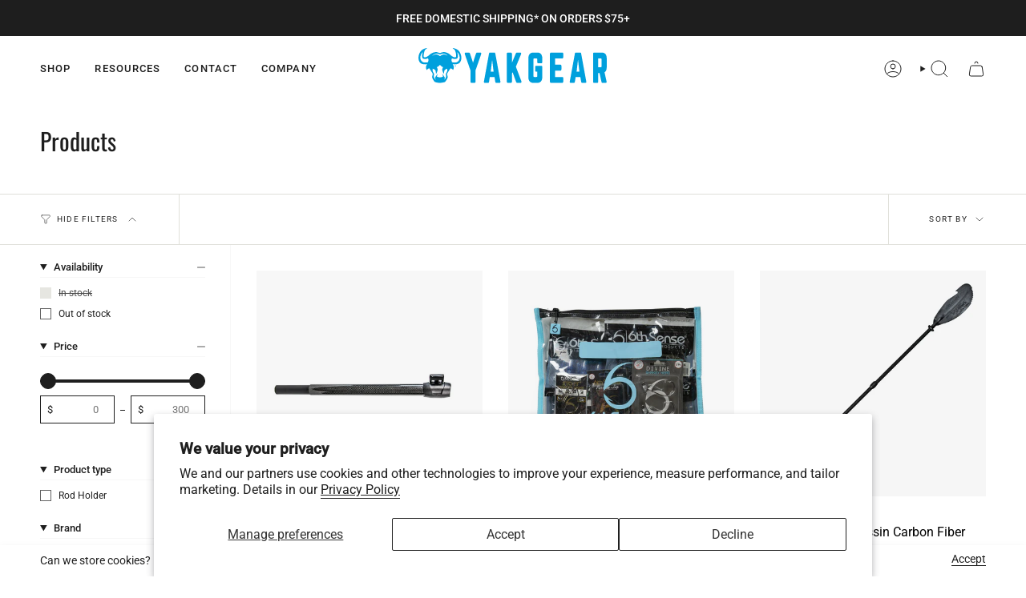

--- FILE ---
content_type: text/html; charset=utf-8
request_url: https://www.yakgear.com/collections/all?page=1
body_size: 45563
content:
<!doctype html>
<html class="no-js no-touch supports-no-cookies" lang="en">
<head>
    <meta charset="UTF-8">
  <meta http-equiv="X-UA-Compatible" content="IE=edge">
  <meta name="viewport" content="width=device-width, initial-scale=1.0">
  <meta name="theme-color" content="#00a1df">
  <link rel="canonical" href="https://www.yakgear.com/collections/all">
  <link rel="preconnect" href="https://cdn.shopify.com" crossorigin>
  <!-- ======================= Broadcast Theme V5.0.0 ========================= --><link rel="preconnect" href="https://fonts.shopifycdn.com" crossorigin><link href="//www.yakgear.com/cdn/shop/t/5/assets/theme.css?v=125545871364644923631685722093" as="style" rel="preload">
  <link href="//www.yakgear.com/cdn/shop/t/5/assets/vendor.js?v=93779096473886333451685722093" as="script" rel="preload">
  <link href="//www.yakgear.com/cdn/shop/t/5/assets/theme.js?v=64425254595996784921685722093" as="script" rel="preload">

    <link rel="icon" type="image/png" href="//www.yakgear.com/cdn/shop/files/VectorBull.svg?crop=center&height=32&v=1687809792&width=32">
  

  <!-- Title and description ================================================ -->
  
  <title>
    
    Products
    
    
    
      &ndash; YakGear.com
    
  </title>

  
    <meta name="description" content="When you take to the water in a kayak, SUP, canoe, or boat, accessories and equipment matter. YakGear has everything you need to gear up and get out.">
  

  <meta property="og:site_name" content="YakGear.com">
<meta property="og:url" content="https://www.yakgear.com/collections/all">
<meta property="og:title" content="Products">
<meta property="og:type" content="product.group">
<meta property="og:description" content="When you take to the water in a kayak, SUP, canoe, or boat, accessories and equipment matter. YakGear has everything you need to gear up and get out."><meta property="og:image" content="http://www.yakgear.com/cdn/shop/files/company-logo_d50d2b4a-a54f-447f-8fa8-2f88a60bd6a1.png?v=1685988237">
  <meta property="og:image:secure_url" content="https://www.yakgear.com/cdn/shop/files/company-logo_d50d2b4a-a54f-447f-8fa8-2f88a60bd6a1.png?v=1685988237">
  <meta property="og:image:width" content="718">
  <meta property="og:image:height" content="160"><meta name="twitter:card" content="summary_large_image">
<meta name="twitter:title" content="Products">
<meta name="twitter:description" content="When you take to the water in a kayak, SUP, canoe, or boat, accessories and equipment matter. YakGear has everything you need to gear up and get out.">

  <!-- CSS ================================================================== -->

  <link href="//www.yakgear.com/cdn/shop/t/5/assets/font-settings.css?v=48056309226188023741759342615" rel="stylesheet" type="text/css" media="all" />

  
<style data-shopify>

:root {--scrollbar-width: 0px;





--COLOR-VIDEO-BG: #f2f2f2;
--COLOR-BG-BRIGHTER: #f2f2f2;--COLOR-BG: #ffffff;--COLOR-BG-TRANSPARENT: rgba(255, 255, 255, 0);
--COLOR-BG-SECONDARY: #e0e0da;
--COLOR-BG-SECONDARY-LIGHTEN: #ffffff;
--COLOR-BG-RGB: 255, 255, 255;

--COLOR-TEXT-DARK: #000000;
--COLOR-TEXT: #1e1e1e;
--COLOR-TEXT-LIGHT: #626262;


/* === Opacity shades of grey ===*/
--COLOR-A5:  rgba(30, 30, 30, 0.05);
--COLOR-A10: rgba(30, 30, 30, 0.1);
--COLOR-A15: rgba(30, 30, 30, 0.15);
--COLOR-A20: rgba(30, 30, 30, 0.2);
--COLOR-A25: rgba(30, 30, 30, 0.25);
--COLOR-A30: rgba(30, 30, 30, 0.3);
--COLOR-A35: rgba(30, 30, 30, 0.35);
--COLOR-A40: rgba(30, 30, 30, 0.4);
--COLOR-A45: rgba(30, 30, 30, 0.45);
--COLOR-A50: rgba(30, 30, 30, 0.5);
--COLOR-A55: rgba(30, 30, 30, 0.55);
--COLOR-A60: rgba(30, 30, 30, 0.6);
--COLOR-A65: rgba(30, 30, 30, 0.65);
--COLOR-A70: rgba(30, 30, 30, 0.7);
--COLOR-A75: rgba(30, 30, 30, 0.75);
--COLOR-A80: rgba(30, 30, 30, 0.8);
--COLOR-A85: rgba(30, 30, 30, 0.85);
--COLOR-A90: rgba(30, 30, 30, 0.9);
--COLOR-A95: rgba(30, 30, 30, 0.95);

--COLOR-BORDER: rgb(224, 224, 218);
--COLOR-BORDER-LIGHT: #ecece9;
--COLOR-BORDER-HAIRLINE: #f7f7f7;
--COLOR-BORDER-DARK: #b2b2a3;/* === Bright color ===*/
--COLOR-PRIMARY: #00a1df;
--COLOR-PRIMARY-HOVER: #006a93;
--COLOR-PRIMARY-FADE: rgba(0, 161, 223, 0.05);
--COLOR-PRIMARY-FADE-HOVER: rgba(0, 161, 223, 0.1);
--COLOR-PRIMARY-LIGHT: #79daff;--COLOR-PRIMARY-OPPOSITE: #ffffff;



/* === link Color ===*/
--COLOR-LINK: #1e1e1e;
--COLOR-LINK-HOVER: rgba(30, 30, 30, 0.7);
--COLOR-LINK-FADE: rgba(30, 30, 30, 0.05);
--COLOR-LINK-FADE-HOVER: rgba(30, 30, 30, 0.1);--COLOR-LINK-OPPOSITE: #ffffff;


/* === Product grid sale tags ===*/
--COLOR-SALE-BG: #e20000;
--COLOR-SALE-TEXT: #ffffff;--COLOR-SALE-TEXT-SECONDARY: #e20000;

/* === Product grid badges ===*/
--COLOR-BADGE-BG: #00a1df;
--COLOR-BADGE-TEXT: #ffffff;

/* === Product sale color ===*/
--COLOR-SALE: #e20000;

/* === Gray background on Product grid items ===*/--filter-bg: .97;/* === Helper colors for form error states ===*/
--COLOR-ERROR: #721C24;
--COLOR-ERROR-BG: #F8D7DA;
--COLOR-ERROR-BORDER: #F5C6CB;



  --RADIUS: 0px;
  --RADIUS-SELECT: 0px;

--COLOR-HEADER-BG: #ffffff;--COLOR-HEADER-BG-TRANSPARENT: rgba(255, 255, 255, 0);
--COLOR-HEADER-LINK: #1e1e1e;
--COLOR-HEADER-LINK-HOVER: rgba(30, 30, 30, 0.7);

--COLOR-MENU-BG: #ffffff;
--COLOR-MENU-LINK: #1e1e1e;
--COLOR-MENU-LINK-HOVER: rgba(30, 30, 30, 0.7);
--COLOR-SUBMENU-BG: #ffffff;
--COLOR-SUBMENU-LINK: #1e1e1e;
--COLOR-SUBMENU-LINK-HOVER: rgba(30, 30, 30, 0.7);
--COLOR-SUBMENU-TEXT-LIGHT: #626262;
--COLOR-MENU-TRANSPARENT: #ffffff;
--COLOR-MENU-TRANSPARENT-HOVER: rgba(255, 255, 255, 0.7);

--COLOR-FOOTER-BG: #1e1e1e;
--COLOR-FOOTER-TEXT: #ffffff;
--COLOR-FOOTER-TEXT-A35: rgba(255, 255, 255, 0.35);
--COLOR-FOOTER-TEXT-A75: rgba(255, 255, 255, 0.75);
--COLOR-FOOTER-LINK: #e0e0da;
--COLOR-FOOTER-LINK-HOVER: rgba(224, 224, 218, 0.7);
--COLOR-FOOTER-BORDER: #535353;

--TRANSPARENT: rgba(255, 255, 255, 0);

/* === Default overlay opacity ===*/
--overlay-opacity: 0;
--underlay-opacity: 1;
--underlay-bg: rgba(0,0,0,0.4);

/* === Custom Cursor ===*/
--ICON-ZOOM-IN: url( "//www.yakgear.com/cdn/shop/t/5/assets/icon-zoom-in.svg?v=182473373117644429561685722093" );
--ICON-ZOOM-OUT: url( "//www.yakgear.com/cdn/shop/t/5/assets/icon-zoom-out.svg?v=101497157853986683871685722093" );

/* === Custom Icons ===*/


  
  --ICON-ADD-BAG: url( "//www.yakgear.com/cdn/shop/t/5/assets/icon-add-bag.svg?v=23763382405227654651685722093" );
  --ICON-ADD-CART: url( "//www.yakgear.com/cdn/shop/t/5/assets/icon-add-cart.svg?v=3962293684743587821685722093" );
  --ICON-ARROW-LEFT: url( "//www.yakgear.com/cdn/shop/t/5/assets/icon-arrow-left.svg?v=136066145774695772731685722093" );
  --ICON-ARROW-RIGHT: url( "//www.yakgear.com/cdn/shop/t/5/assets/icon-arrow-right.svg?v=150928298113663093401685722093" );
  --ICON-SELECT: url("//www.yakgear.com/cdn/shop/t/5/assets/icon-select.svg?v=167170173659852274001685722093");


--PRODUCT-GRID-ASPECT-RATIO: 100%;

/* === Typography ===*/
--FONT-WEIGHT-BODY: 400;
--FONT-WEIGHT-BODY-BOLD: 500;

--FONT-STACK-BODY: Roboto, sans-serif;
--FONT-STYLE-BODY: normal;
--FONT-STYLE-BODY-ITALIC: ;
--FONT-ADJUST-BODY: 1.0;

--FONT-WEIGHT-HEADING: 400;
--FONT-WEIGHT-HEADING-BOLD: 500;

--FONT-STACK-HEADING: Oswald, sans-serif;
--FONT-STYLE-HEADING: normal;
--FONT-STYLE-HEADING-ITALIC: ;
--FONT-ADJUST-HEADING: 1.1;

--FONT-STACK-NAV: Roboto, sans-serif;
--FONT-STYLE-NAV: normal;
--FONT-STYLE-NAV-ITALIC: ;
--FONT-ADJUST-NAV: 0.9;

--FONT-WEIGHT-NAV: 400;
--FONT-WEIGHT-NAV-BOLD: 500;

--FONT-SIZE-BASE: 1.0rem;
--FONT-SIZE-BASE-PERCENT: 1.0;

/* === Parallax ===*/
--PARALLAX-STRENGTH-MIN: 120.0%;
--PARALLAX-STRENGTH-MAX: 130.0%;--COLUMNS: 4;
--COLUMNS-MEDIUM: 3;
--COLUMNS-SMALL: 2;
--COLUMNS-MOBILE: 1;--LAYOUT-OUTER: 50px;
  --LAYOUT-GUTTER: 32px;
  --LAYOUT-OUTER-MEDIUM: 30px;
  --LAYOUT-GUTTER-MEDIUM: 22px;
  --LAYOUT-OUTER-SMALL: 16px;
  --LAYOUT-GUTTER-SMALL: 16px;--base-animation-delay: 0ms;
--line-height-normal: 1.375; /* Equals to line-height: normal; */--SIDEBAR-WIDTH: 288px;
  --SIDEBAR-WIDTH-MEDIUM: 258px;--DRAWER-WIDTH: 380px;--ICON-STROKE-WIDTH: 1px;/* === Button General ===*/
--BTN-FONT-STACK: Roboto, sans-serif;
--BTN-FONT-WEIGHT: 400;
--BTN-FONT-STYLE: normal;
--BTN-FONT-SIZE: 20px;

--BTN-LETTER-SPACING: 0.1em;
--BTN-UPPERCASE: uppercase;
--BTN-TEXT-ARROW-OFFSET: -1px;

/* === Button Primary ===*/
--BTN-PRIMARY-BORDER-COLOR: #404037;
--BTN-PRIMARY-BG-COLOR: #00a1df;
--BTN-PRIMARY-TEXT-COLOR: #ffffff;


  --BTN-PRIMARY-BG-COLOR-BRIGHTER: #008fc6;


/* === Button Secondary ===*/
--BTN-SECONDARY-BORDER-COLOR: #404037;
--BTN-SECONDARY-BG-COLOR: #ffffff;
--BTN-SECONDARY-TEXT-COLOR: #1e1e1e;


  --BTN-SECONDARY-BG-COLOR-BRIGHTER: #f2f2f2;


/* === Button White ===*/
--TEXT-BTN-BORDER-WHITE: #fff;
--TEXT-BTN-BG-WHITE: #fff;
--TEXT-BTN-WHITE: #000;
--TEXT-BTN-BG-WHITE-BRIGHTER: #f2f2f2;

/* === Button Black ===*/
--TEXT-BTN-BG-BLACK: #000;
--TEXT-BTN-BORDER-BLACK: #000;
--TEXT-BTN-BLACK: #fff;
--TEXT-BTN-BG-BLACK-BRIGHTER: #1a1a1a;

/* === Cart Gradient ===*/


  --FREE-SHIPPING-GRADIENT: linear-gradient(to right, var(--COLOR-PRIMARY-LIGHT) 0%, var(--COLOR-PRIMARY) 100%);


}

::backdrop {
  --underlay-opacity: 1;
  --underlay-bg: rgba(0,0,0,0.4);
}
</style>


  <link href="//www.yakgear.com/cdn/shop/t/5/assets/theme.css?v=125545871364644923631685722093" rel="stylesheet" type="text/css" media="all" />

  

  <script>
    if (window.navigator.userAgent.indexOf('MSIE ') > 0 || window.navigator.userAgent.indexOf('Trident/') > 0) {
      document.documentElement.className = document.documentElement.className + ' ie';

      var scripts = document.getElementsByTagName('script')[0];
      var polyfill = document.createElement("script");
      polyfill.defer = true;
      polyfill.src = "//www.yakgear.com/cdn/shop/t/5/assets/ie11.js?v=144489047535103983231685722093";

      scripts.parentNode.insertBefore(polyfill, scripts);
    } else {
      document.documentElement.className = document.documentElement.className.replace('no-js', 'js');
    }

    let root = '/';
    if (root[root.length - 1] !== '/') {
      root = root + '/';
    }

    window.theme = {
      routes: {
        root: root,
        cart_url: '/cart',
        cart_add_url: '/cart/add',
        cart_change_url: '/cart/change',
        product_recommendations_url: '/recommendations/products',
        predictive_search_url: '/search/suggest',
        addresses_url: '/account/addresses'
      },
      assets: {
        photoswipe: '//www.yakgear.com/cdn/shop/t/5/assets/photoswipe.js?v=162613001030112971491685722093',
        smoothscroll: '//www.yakgear.com/cdn/shop/t/5/assets/smoothscroll.js?v=37906625415260927261685722093',
        swatches: '//www.yakgear.com/cdn/shop/t/5/assets/swatches.json?v=153762849283573572451685722093',
        base: "//www.yakgear.com/cdn/shop/t/5/assets/",
      },
      strings: {
        addToCart: "Add to cart",
        soldOut: "Sold Out",
        from: "From",
        preOrder: "Pre-order",
        sale: "Sale",
        subscription: "Subscription",
        unavailable: "Unavailable",
        unitPrice: "Unit price",
        unitPriceSeparator: "per",
        shippingCalcSubmitButton: "Calculate shipping",
        shippingCalcSubmitButtonDisabled: "Calculating...",
        selectValue: "Select value",
        selectColor: "Select color",
        oneColor: "color",
        otherColor: "colors",
        upsellAddToCart: "Add",
        free: "Free",
        swatchesColor: "Color, Colour"
      },
      settings: {
        customerLoggedIn: null ? true : false,
        cartDrawerEnabled: true,
        enableQuickAdd: false,
        enableAnimations: true,
        transparentHeader: false,
        variantOnSale: true,
      },
      moneyFormat: false ? "${{amount}} USD" : "${{amount}}",
      moneyWithoutCurrencyFormat: "${{amount}}",
      moneyWithCurrencyFormat: "${{amount}} USD",
      subtotal: 0,
      info: {
        name: 'broadcast'
      },
      version: '5.0.0'
    };

    if (window.performance) {
      window.performance.mark('init');
    } else {
      window.fastNetworkAndCPU = false;
    }
  </script>

  
    <script src="//www.yakgear.com/cdn/shopifycloud/storefront/assets/themes_support/shopify_common-5f594365.js" defer="defer"></script>
  

  <!-- Theme Javascript ============================================================== -->
  <script src="//www.yakgear.com/cdn/shop/t/5/assets/vendor.js?v=93779096473886333451685722093" defer="defer"></script>
  <script src="//www.yakgear.com/cdn/shop/t/5/assets/theme.js?v=64425254595996784921685722093" defer="defer"></script><!-- Shopify app scripts =========================================================== -->

  <!-- OutlinkStickyBtn CODE Start --><!-- OutlinkStickyBtn END --> <script>window.performance && window.performance.mark && window.performance.mark('shopify.content_for_header.start');</script><meta name="facebook-domain-verification" content="lwnho4ah0005f6958pbwbm079sbcbi">
<meta name="google-site-verification" content="EuQAvvprOyEYyxsooshZOmxFhLSDICA4MgqMOB3QW2k">
<meta id="shopify-digital-wallet" name="shopify-digital-wallet" content="/72645837097/digital_wallets/dialog">
<meta name="shopify-checkout-api-token" content="764eebf0128b1e09dc9860c3b269e9eb">
<meta id="in-context-paypal-metadata" data-shop-id="72645837097" data-venmo-supported="false" data-environment="production" data-locale="en_US" data-paypal-v4="true" data-currency="USD">
<link rel="alternate" type="application/atom+xml" title="Feed" href="/collections/all.atom" />
<link rel="next" href="/collections/all?page=2">
<script async="async" src="/checkouts/internal/preloads.js?locale=en-US"></script>
<link rel="preconnect" href="https://shop.app" crossorigin="anonymous">
<script async="async" src="https://shop.app/checkouts/internal/preloads.js?locale=en-US&shop_id=72645837097" crossorigin="anonymous"></script>
<script id="shopify-features" type="application/json">{"accessToken":"764eebf0128b1e09dc9860c3b269e9eb","betas":["rich-media-storefront-analytics"],"domain":"www.yakgear.com","predictiveSearch":true,"shopId":72645837097,"locale":"en"}</script>
<script>var Shopify = Shopify || {};
Shopify.shop = "yakgear-com.myshopify.com";
Shopify.locale = "en";
Shopify.currency = {"active":"USD","rate":"1.0"};
Shopify.country = "US";
Shopify.theme = {"name":"Broadcast v5.0","id":150903849257,"schema_name":"Broadcast","schema_version":"5.0.0","theme_store_id":868,"role":"main"};
Shopify.theme.handle = "null";
Shopify.theme.style = {"id":null,"handle":null};
Shopify.cdnHost = "www.yakgear.com/cdn";
Shopify.routes = Shopify.routes || {};
Shopify.routes.root = "/";</script>
<script type="module">!function(o){(o.Shopify=o.Shopify||{}).modules=!0}(window);</script>
<script>!function(o){function n(){var o=[];function n(){o.push(Array.prototype.slice.apply(arguments))}return n.q=o,n}var t=o.Shopify=o.Shopify||{};t.loadFeatures=n(),t.autoloadFeatures=n()}(window);</script>
<script>
  window.ShopifyPay = window.ShopifyPay || {};
  window.ShopifyPay.apiHost = "shop.app\/pay";
  window.ShopifyPay.redirectState = null;
</script>
<script id="shop-js-analytics" type="application/json">{"pageType":"collection"}</script>
<script defer="defer" async type="module" src="//www.yakgear.com/cdn/shopifycloud/shop-js/modules/v2/client.init-shop-cart-sync_BN7fPSNr.en.esm.js"></script>
<script defer="defer" async type="module" src="//www.yakgear.com/cdn/shopifycloud/shop-js/modules/v2/chunk.common_Cbph3Kss.esm.js"></script>
<script defer="defer" async type="module" src="//www.yakgear.com/cdn/shopifycloud/shop-js/modules/v2/chunk.modal_DKumMAJ1.esm.js"></script>
<script type="module">
  await import("//www.yakgear.com/cdn/shopifycloud/shop-js/modules/v2/client.init-shop-cart-sync_BN7fPSNr.en.esm.js");
await import("//www.yakgear.com/cdn/shopifycloud/shop-js/modules/v2/chunk.common_Cbph3Kss.esm.js");
await import("//www.yakgear.com/cdn/shopifycloud/shop-js/modules/v2/chunk.modal_DKumMAJ1.esm.js");

  window.Shopify.SignInWithShop?.initShopCartSync?.({"fedCMEnabled":true,"windoidEnabled":true});

</script>
<script>
  window.Shopify = window.Shopify || {};
  if (!window.Shopify.featureAssets) window.Shopify.featureAssets = {};
  window.Shopify.featureAssets['shop-js'] = {"shop-cart-sync":["modules/v2/client.shop-cart-sync_CJVUk8Jm.en.esm.js","modules/v2/chunk.common_Cbph3Kss.esm.js","modules/v2/chunk.modal_DKumMAJ1.esm.js"],"init-fed-cm":["modules/v2/client.init-fed-cm_7Fvt41F4.en.esm.js","modules/v2/chunk.common_Cbph3Kss.esm.js","modules/v2/chunk.modal_DKumMAJ1.esm.js"],"init-shop-email-lookup-coordinator":["modules/v2/client.init-shop-email-lookup-coordinator_Cc088_bR.en.esm.js","modules/v2/chunk.common_Cbph3Kss.esm.js","modules/v2/chunk.modal_DKumMAJ1.esm.js"],"init-windoid":["modules/v2/client.init-windoid_hPopwJRj.en.esm.js","modules/v2/chunk.common_Cbph3Kss.esm.js","modules/v2/chunk.modal_DKumMAJ1.esm.js"],"shop-button":["modules/v2/client.shop-button_B0jaPSNF.en.esm.js","modules/v2/chunk.common_Cbph3Kss.esm.js","modules/v2/chunk.modal_DKumMAJ1.esm.js"],"shop-cash-offers":["modules/v2/client.shop-cash-offers_DPIskqss.en.esm.js","modules/v2/chunk.common_Cbph3Kss.esm.js","modules/v2/chunk.modal_DKumMAJ1.esm.js"],"shop-toast-manager":["modules/v2/client.shop-toast-manager_CK7RT69O.en.esm.js","modules/v2/chunk.common_Cbph3Kss.esm.js","modules/v2/chunk.modal_DKumMAJ1.esm.js"],"init-shop-cart-sync":["modules/v2/client.init-shop-cart-sync_BN7fPSNr.en.esm.js","modules/v2/chunk.common_Cbph3Kss.esm.js","modules/v2/chunk.modal_DKumMAJ1.esm.js"],"init-customer-accounts-sign-up":["modules/v2/client.init-customer-accounts-sign-up_CfPf4CXf.en.esm.js","modules/v2/client.shop-login-button_DeIztwXF.en.esm.js","modules/v2/chunk.common_Cbph3Kss.esm.js","modules/v2/chunk.modal_DKumMAJ1.esm.js"],"pay-button":["modules/v2/client.pay-button_CgIwFSYN.en.esm.js","modules/v2/chunk.common_Cbph3Kss.esm.js","modules/v2/chunk.modal_DKumMAJ1.esm.js"],"init-customer-accounts":["modules/v2/client.init-customer-accounts_DQ3x16JI.en.esm.js","modules/v2/client.shop-login-button_DeIztwXF.en.esm.js","modules/v2/chunk.common_Cbph3Kss.esm.js","modules/v2/chunk.modal_DKumMAJ1.esm.js"],"avatar":["modules/v2/client.avatar_BTnouDA3.en.esm.js"],"init-shop-for-new-customer-accounts":["modules/v2/client.init-shop-for-new-customer-accounts_CsZy_esa.en.esm.js","modules/v2/client.shop-login-button_DeIztwXF.en.esm.js","modules/v2/chunk.common_Cbph3Kss.esm.js","modules/v2/chunk.modal_DKumMAJ1.esm.js"],"shop-follow-button":["modules/v2/client.shop-follow-button_BRMJjgGd.en.esm.js","modules/v2/chunk.common_Cbph3Kss.esm.js","modules/v2/chunk.modal_DKumMAJ1.esm.js"],"checkout-modal":["modules/v2/client.checkout-modal_B9Drz_yf.en.esm.js","modules/v2/chunk.common_Cbph3Kss.esm.js","modules/v2/chunk.modal_DKumMAJ1.esm.js"],"shop-login-button":["modules/v2/client.shop-login-button_DeIztwXF.en.esm.js","modules/v2/chunk.common_Cbph3Kss.esm.js","modules/v2/chunk.modal_DKumMAJ1.esm.js"],"lead-capture":["modules/v2/client.lead-capture_DXYzFM3R.en.esm.js","modules/v2/chunk.common_Cbph3Kss.esm.js","modules/v2/chunk.modal_DKumMAJ1.esm.js"],"shop-login":["modules/v2/client.shop-login_CA5pJqmO.en.esm.js","modules/v2/chunk.common_Cbph3Kss.esm.js","modules/v2/chunk.modal_DKumMAJ1.esm.js"],"payment-terms":["modules/v2/client.payment-terms_BxzfvcZJ.en.esm.js","modules/v2/chunk.common_Cbph3Kss.esm.js","modules/v2/chunk.modal_DKumMAJ1.esm.js"]};
</script>
<script>(function() {
  var isLoaded = false;
  function asyncLoad() {
    if (isLoaded) return;
    isLoaded = true;
    var urls = ["\/\/www.powr.io\/powr.js?powr-token=yakgear-com.myshopify.com\u0026external-type=shopify\u0026shop=yakgear-com.myshopify.com","https:\/\/live.bb.eight-cdn.com\/script.js?shop=yakgear-com.myshopify.com"];
    for (var i = 0; i < urls.length; i++) {
      var s = document.createElement('script');
      s.type = 'text/javascript';
      s.async = true;
      s.src = urls[i];
      var x = document.getElementsByTagName('script')[0];
      x.parentNode.insertBefore(s, x);
    }
  };
  if(window.attachEvent) {
    window.attachEvent('onload', asyncLoad);
  } else {
    window.addEventListener('load', asyncLoad, false);
  }
})();</script>
<script id="__st">var __st={"a":72645837097,"offset":-18000,"reqid":"9ade6393-c9b9-4377-9752-02b88b91a841-1769881605","pageurl":"www.yakgear.com\/collections\/all?page=1","u":"bbb2d45a79ae","p":"collection"};</script>
<script>window.ShopifyPaypalV4VisibilityTracking = true;</script>
<script id="captcha-bootstrap">!function(){'use strict';const t='contact',e='account',n='new_comment',o=[[t,t],['blogs',n],['comments',n],[t,'customer']],c=[[e,'customer_login'],[e,'guest_login'],[e,'recover_customer_password'],[e,'create_customer']],r=t=>t.map((([t,e])=>`form[action*='/${t}']:not([data-nocaptcha='true']) input[name='form_type'][value='${e}']`)).join(','),a=t=>()=>t?[...document.querySelectorAll(t)].map((t=>t.form)):[];function s(){const t=[...o],e=r(t);return a(e)}const i='password',u='form_key',d=['recaptcha-v3-token','g-recaptcha-response','h-captcha-response',i],f=()=>{try{return window.sessionStorage}catch{return}},m='__shopify_v',_=t=>t.elements[u];function p(t,e,n=!1){try{const o=window.sessionStorage,c=JSON.parse(o.getItem(e)),{data:r}=function(t){const{data:e,action:n}=t;return t[m]||n?{data:e,action:n}:{data:t,action:n}}(c);for(const[e,n]of Object.entries(r))t.elements[e]&&(t.elements[e].value=n);n&&o.removeItem(e)}catch(o){console.error('form repopulation failed',{error:o})}}const l='form_type',E='cptcha';function T(t){t.dataset[E]=!0}const w=window,h=w.document,L='Shopify',v='ce_forms',y='captcha';let A=!1;((t,e)=>{const n=(g='f06e6c50-85a8-45c8-87d0-21a2b65856fe',I='https://cdn.shopify.com/shopifycloud/storefront-forms-hcaptcha/ce_storefront_forms_captcha_hcaptcha.v1.5.2.iife.js',D={infoText:'Protected by hCaptcha',privacyText:'Privacy',termsText:'Terms'},(t,e,n)=>{const o=w[L][v],c=o.bindForm;if(c)return c(t,g,e,D).then(n);var r;o.q.push([[t,g,e,D],n]),r=I,A||(h.body.append(Object.assign(h.createElement('script'),{id:'captcha-provider',async:!0,src:r})),A=!0)});var g,I,D;w[L]=w[L]||{},w[L][v]=w[L][v]||{},w[L][v].q=[],w[L][y]=w[L][y]||{},w[L][y].protect=function(t,e){n(t,void 0,e),T(t)},Object.freeze(w[L][y]),function(t,e,n,w,h,L){const[v,y,A,g]=function(t,e,n){const i=e?o:[],u=t?c:[],d=[...i,...u],f=r(d),m=r(i),_=r(d.filter((([t,e])=>n.includes(e))));return[a(f),a(m),a(_),s()]}(w,h,L),I=t=>{const e=t.target;return e instanceof HTMLFormElement?e:e&&e.form},D=t=>v().includes(t);t.addEventListener('submit',(t=>{const e=I(t);if(!e)return;const n=D(e)&&!e.dataset.hcaptchaBound&&!e.dataset.recaptchaBound,o=_(e),c=g().includes(e)&&(!o||!o.value);(n||c)&&t.preventDefault(),c&&!n&&(function(t){try{if(!f())return;!function(t){const e=f();if(!e)return;const n=_(t);if(!n)return;const o=n.value;o&&e.removeItem(o)}(t);const e=Array.from(Array(32),(()=>Math.random().toString(36)[2])).join('');!function(t,e){_(t)||t.append(Object.assign(document.createElement('input'),{type:'hidden',name:u})),t.elements[u].value=e}(t,e),function(t,e){const n=f();if(!n)return;const o=[...t.querySelectorAll(`input[type='${i}']`)].map((({name:t})=>t)),c=[...d,...o],r={};for(const[a,s]of new FormData(t).entries())c.includes(a)||(r[a]=s);n.setItem(e,JSON.stringify({[m]:1,action:t.action,data:r}))}(t,e)}catch(e){console.error('failed to persist form',e)}}(e),e.submit())}));const S=(t,e)=>{t&&!t.dataset[E]&&(n(t,e.some((e=>e===t))),T(t))};for(const o of['focusin','change'])t.addEventListener(o,(t=>{const e=I(t);D(e)&&S(e,y())}));const B=e.get('form_key'),M=e.get(l),P=B&&M;t.addEventListener('DOMContentLoaded',(()=>{const t=y();if(P)for(const e of t)e.elements[l].value===M&&p(e,B);[...new Set([...A(),...v().filter((t=>'true'===t.dataset.shopifyCaptcha))])].forEach((e=>S(e,t)))}))}(h,new URLSearchParams(w.location.search),n,t,e,['guest_login'])})(!0,!0)}();</script>
<script integrity="sha256-4kQ18oKyAcykRKYeNunJcIwy7WH5gtpwJnB7kiuLZ1E=" data-source-attribution="shopify.loadfeatures" defer="defer" src="//www.yakgear.com/cdn/shopifycloud/storefront/assets/storefront/load_feature-a0a9edcb.js" crossorigin="anonymous"></script>
<script crossorigin="anonymous" defer="defer" src="//www.yakgear.com/cdn/shopifycloud/storefront/assets/shopify_pay/storefront-65b4c6d7.js?v=20250812"></script>
<script data-source-attribution="shopify.dynamic_checkout.dynamic.init">var Shopify=Shopify||{};Shopify.PaymentButton=Shopify.PaymentButton||{isStorefrontPortableWallets:!0,init:function(){window.Shopify.PaymentButton.init=function(){};var t=document.createElement("script");t.src="https://www.yakgear.com/cdn/shopifycloud/portable-wallets/latest/portable-wallets.en.js",t.type="module",document.head.appendChild(t)}};
</script>
<script data-source-attribution="shopify.dynamic_checkout.buyer_consent">
  function portableWalletsHideBuyerConsent(e){var t=document.getElementById("shopify-buyer-consent"),n=document.getElementById("shopify-subscription-policy-button");t&&n&&(t.classList.add("hidden"),t.setAttribute("aria-hidden","true"),n.removeEventListener("click",e))}function portableWalletsShowBuyerConsent(e){var t=document.getElementById("shopify-buyer-consent"),n=document.getElementById("shopify-subscription-policy-button");t&&n&&(t.classList.remove("hidden"),t.removeAttribute("aria-hidden"),n.addEventListener("click",e))}window.Shopify?.PaymentButton&&(window.Shopify.PaymentButton.hideBuyerConsent=portableWalletsHideBuyerConsent,window.Shopify.PaymentButton.showBuyerConsent=portableWalletsShowBuyerConsent);
</script>
<script data-source-attribution="shopify.dynamic_checkout.cart.bootstrap">document.addEventListener("DOMContentLoaded",(function(){function t(){return document.querySelector("shopify-accelerated-checkout-cart, shopify-accelerated-checkout")}if(t())Shopify.PaymentButton.init();else{new MutationObserver((function(e,n){t()&&(Shopify.PaymentButton.init(),n.disconnect())})).observe(document.body,{childList:!0,subtree:!0})}}));
</script>
<script id='scb4127' type='text/javascript' async='' src='https://www.yakgear.com/cdn/shopifycloud/privacy-banner/storefront-banner.js'></script><link id="shopify-accelerated-checkout-styles" rel="stylesheet" media="screen" href="https://www.yakgear.com/cdn/shopifycloud/portable-wallets/latest/accelerated-checkout-backwards-compat.css" crossorigin="anonymous">
<style id="shopify-accelerated-checkout-cart">
        #shopify-buyer-consent {
  margin-top: 1em;
  display: inline-block;
  width: 100%;
}

#shopify-buyer-consent.hidden {
  display: none;
}

#shopify-subscription-policy-button {
  background: none;
  border: none;
  padding: 0;
  text-decoration: underline;
  font-size: inherit;
  cursor: pointer;
}

#shopify-subscription-policy-button::before {
  box-shadow: none;
}

      </style>
<script id="sections-script" data-sections="footer" defer="defer" src="//www.yakgear.com/cdn/shop/t/5/compiled_assets/scripts.js?v=468"></script>
<script>window.performance && window.performance.mark && window.performance.mark('shopify.content_for_header.end');</script>

<!-- BEGIN app block: shopify://apps/klaviyo-email-marketing-sms/blocks/klaviyo-onsite-embed/2632fe16-c075-4321-a88b-50b567f42507 -->












  <script async src="https://static.klaviyo.com/onsite/js/WhQQcT/klaviyo.js?company_id=WhQQcT"></script>
  <script>!function(){if(!window.klaviyo){window._klOnsite=window._klOnsite||[];try{window.klaviyo=new Proxy({},{get:function(n,i){return"push"===i?function(){var n;(n=window._klOnsite).push.apply(n,arguments)}:function(){for(var n=arguments.length,o=new Array(n),w=0;w<n;w++)o[w]=arguments[w];var t="function"==typeof o[o.length-1]?o.pop():void 0,e=new Promise((function(n){window._klOnsite.push([i].concat(o,[function(i){t&&t(i),n(i)}]))}));return e}}})}catch(n){window.klaviyo=window.klaviyo||[],window.klaviyo.push=function(){var n;(n=window._klOnsite).push.apply(n,arguments)}}}}();</script>

  




  <script>
    window.klaviyoReviewsProductDesignMode = false
  </script>







<!-- END app block --><!-- BEGIN app block: shopify://apps/judge-me-reviews/blocks/judgeme_core/61ccd3b1-a9f2-4160-9fe9-4fec8413e5d8 --><!-- Start of Judge.me Core -->






<link rel="dns-prefetch" href="https://cdnwidget.judge.me">
<link rel="dns-prefetch" href="https://cdn.judge.me">
<link rel="dns-prefetch" href="https://cdn1.judge.me">
<link rel="dns-prefetch" href="https://api.judge.me">

<script data-cfasync='false' class='jdgm-settings-script'>window.jdgmSettings={"pagination":5,"disable_web_reviews":false,"badge_no_review_text":"No reviews","badge_n_reviews_text":"{{ n }} review/reviews","badge_star_color":"#f7b70b","hide_badge_preview_if_no_reviews":true,"badge_hide_text":false,"enforce_center_preview_badge":false,"widget_title":"Customer Reviews","widget_open_form_text":"Write a review","widget_close_form_text":"Cancel review","widget_refresh_page_text":"Refresh page","widget_summary_text":"Based on {{ number_of_reviews }} review/reviews","widget_no_review_text":"Be the first to write a review","widget_name_field_text":"Display name","widget_verified_name_field_text":"Verified Name (public)","widget_name_placeholder_text":"Display name","widget_required_field_error_text":"This field is required.","widget_email_field_text":"Email address","widget_verified_email_field_text":"Verified Email (private, can not be edited)","widget_email_placeholder_text":"Your email address","widget_email_field_error_text":"Please enter a valid email address.","widget_rating_field_text":"Rating","widget_review_title_field_text":"Review Title","widget_review_title_placeholder_text":"Give your review a title","widget_review_body_field_text":"Review content","widget_review_body_placeholder_text":"Start writing here...","widget_pictures_field_text":"Picture/Video (optional)","widget_submit_review_text":"Submit Review","widget_submit_verified_review_text":"Submit Verified Review","widget_submit_success_msg_with_auto_publish":"Thank you! Please refresh the page in a few moments to see your review. You can remove or edit your review by logging into \u003ca href='https://judge.me/login' target='_blank' rel='nofollow noopener'\u003eJudge.me\u003c/a\u003e","widget_submit_success_msg_no_auto_publish":"Thank you! Your review will be published as soon as it is approved by the shop admin. You can remove or edit your review by logging into \u003ca href='https://judge.me/login' target='_blank' rel='nofollow noopener'\u003eJudge.me\u003c/a\u003e","widget_show_default_reviews_out_of_total_text":"Showing {{ n_reviews_shown }} out of {{ n_reviews }} reviews.","widget_show_all_link_text":"Show all","widget_show_less_link_text":"Show less","widget_author_said_text":"{{ reviewer_name }} said:","widget_days_text":"{{ n }} days ago","widget_weeks_text":"{{ n }} week/weeks ago","widget_months_text":"{{ n }} month/months ago","widget_years_text":"{{ n }} year/years ago","widget_yesterday_text":"Yesterday","widget_today_text":"Today","widget_replied_text":"\u003e\u003e {{ shop_name }} replied:","widget_read_more_text":"Read more","widget_reviewer_name_as_initial":"","widget_rating_filter_color":"#00a1df","widget_rating_filter_see_all_text":"See all reviews","widget_sorting_most_recent_text":"Most Recent","widget_sorting_highest_rating_text":"Highest Rating","widget_sorting_lowest_rating_text":"Lowest Rating","widget_sorting_with_pictures_text":"Only Pictures","widget_sorting_most_helpful_text":"Most Helpful","widget_open_question_form_text":"Ask a question","widget_reviews_subtab_text":"Reviews","widget_questions_subtab_text":"Questions","widget_question_label_text":"Question","widget_answer_label_text":"Answer","widget_question_placeholder_text":"Write your question here","widget_submit_question_text":"Submit Question","widget_question_submit_success_text":"Thank you for your question! We will notify you once it gets answered.","widget_star_color":"#f7b70b","verified_badge_text":"Verified","verified_badge_bg_color":"","verified_badge_text_color":"","verified_badge_placement":"left-of-reviewer-name","widget_review_max_height":"","widget_hide_border":false,"widget_social_share":false,"widget_thumb":false,"widget_review_location_show":false,"widget_location_format":"country_iso_code","all_reviews_include_out_of_store_products":true,"all_reviews_out_of_store_text":"(out of store)","all_reviews_pagination":100,"all_reviews_product_name_prefix_text":"about","enable_review_pictures":true,"enable_question_anwser":false,"widget_theme":"","review_date_format":"mm/dd/yyyy","default_sort_method":"most-recent","widget_product_reviews_subtab_text":"Product Reviews","widget_shop_reviews_subtab_text":"Shop Reviews","widget_other_products_reviews_text":"Reviews for other products","widget_store_reviews_subtab_text":"Store reviews","widget_no_store_reviews_text":"This store hasn't received any reviews yet","widget_web_restriction_product_reviews_text":"This product hasn't received any reviews yet","widget_no_items_text":"No items found","widget_show_more_text":"Show more","widget_write_a_store_review_text":"Write a Store Review","widget_other_languages_heading":"Reviews in Other Languages","widget_translate_review_text":"Translate review to {{ language }}","widget_translating_review_text":"Translating...","widget_show_original_translation_text":"Show original ({{ language }})","widget_translate_review_failed_text":"Review couldn't be translated.","widget_translate_review_retry_text":"Retry","widget_translate_review_try_again_later_text":"Try again later","show_product_url_for_grouped_product":false,"widget_sorting_pictures_first_text":"Pictures First","show_pictures_on_all_rev_page_mobile":false,"show_pictures_on_all_rev_page_desktop":false,"floating_tab_hide_mobile_install_preference":false,"floating_tab_button_name":"★ Reviews","floating_tab_title":"Let customers speak for us","floating_tab_button_color":"","floating_tab_button_background_color":"","floating_tab_url":"","floating_tab_url_enabled":false,"floating_tab_tab_style":"text","all_reviews_text_badge_text":"Customers rate us {{ shop.metafields.judgeme.all_reviews_rating | round: 1 }}/5 based on {{ shop.metafields.judgeme.all_reviews_count }} reviews.","all_reviews_text_badge_text_branded_style":"{{ shop.metafields.judgeme.all_reviews_rating | round: 1 }} out of 5 stars based on {{ shop.metafields.judgeme.all_reviews_count }} reviews","is_all_reviews_text_badge_a_link":false,"show_stars_for_all_reviews_text_badge":false,"all_reviews_text_badge_url":"","all_reviews_text_style":"text","all_reviews_text_color_style":"judgeme_brand_color","all_reviews_text_color":"#108474","all_reviews_text_show_jm_brand":true,"featured_carousel_show_header":true,"featured_carousel_title":"Let customers speak for us","testimonials_carousel_title":"Customers are saying","videos_carousel_title":"Real customer stories","cards_carousel_title":"Customers are saying","featured_carousel_count_text":"from {{ n }} reviews","featured_carousel_add_link_to_all_reviews_page":false,"featured_carousel_url":"","featured_carousel_show_images":true,"featured_carousel_autoslide_interval":5,"featured_carousel_arrows_on_the_sides":false,"featured_carousel_height":250,"featured_carousel_width":80,"featured_carousel_image_size":0,"featured_carousel_image_height":250,"featured_carousel_arrow_color":"#eeeeee","verified_count_badge_style":"vintage","verified_count_badge_orientation":"horizontal","verified_count_badge_color_style":"judgeme_brand_color","verified_count_badge_color":"#108474","is_verified_count_badge_a_link":false,"verified_count_badge_url":"","verified_count_badge_show_jm_brand":true,"widget_rating_preset_default":5,"widget_first_sub_tab":"product-reviews","widget_show_histogram":true,"widget_histogram_use_custom_color":true,"widget_pagination_use_custom_color":false,"widget_star_use_custom_color":true,"widget_verified_badge_use_custom_color":false,"widget_write_review_use_custom_color":false,"picture_reminder_submit_button":"Upload Pictures","enable_review_videos":false,"mute_video_by_default":false,"widget_sorting_videos_first_text":"Videos First","widget_review_pending_text":"Pending","featured_carousel_items_for_large_screen":3,"social_share_options_order":"Facebook,Twitter","remove_microdata_snippet":true,"disable_json_ld":false,"enable_json_ld_products":false,"preview_badge_show_question_text":false,"preview_badge_no_question_text":"No questions","preview_badge_n_question_text":"{{ number_of_questions }} question/questions","qa_badge_show_icon":false,"qa_badge_position":"same-row","remove_judgeme_branding":false,"widget_add_search_bar":false,"widget_search_bar_placeholder":"Search","widget_sorting_verified_only_text":"Verified only","featured_carousel_theme":"default","featured_carousel_show_rating":true,"featured_carousel_show_title":true,"featured_carousel_show_body":true,"featured_carousel_show_date":false,"featured_carousel_show_reviewer":true,"featured_carousel_show_product":false,"featured_carousel_header_background_color":"#108474","featured_carousel_header_text_color":"#ffffff","featured_carousel_name_product_separator":"reviewed","featured_carousel_full_star_background":"#108474","featured_carousel_empty_star_background":"#dadada","featured_carousel_vertical_theme_background":"#f9fafb","featured_carousel_verified_badge_enable":true,"featured_carousel_verified_badge_color":"#108474","featured_carousel_border_style":"round","featured_carousel_review_line_length_limit":3,"featured_carousel_more_reviews_button_text":"Read more reviews","featured_carousel_view_product_button_text":"View product","all_reviews_page_load_reviews_on":"scroll","all_reviews_page_load_more_text":"Load More Reviews","disable_fb_tab_reviews":false,"enable_ajax_cdn_cache":false,"widget_advanced_speed_features":5,"widget_public_name_text":"displayed publicly like","default_reviewer_name":"John Smith","default_reviewer_name_has_non_latin":true,"widget_reviewer_anonymous":"Anonymous","medals_widget_title":"Judge.me Review Medals","medals_widget_background_color":"#f9fafb","medals_widget_position":"footer_all_pages","medals_widget_border_color":"#f9fafb","medals_widget_verified_text_position":"left","medals_widget_use_monochromatic_version":false,"medals_widget_elements_color":"#108474","show_reviewer_avatar":true,"widget_invalid_yt_video_url_error_text":"Not a YouTube video URL","widget_max_length_field_error_text":"Please enter no more than {0} characters.","widget_show_country_flag":false,"widget_show_collected_via_shop_app":true,"widget_verified_by_shop_badge_style":"light","widget_verified_by_shop_text":"Verified by Shop","widget_show_photo_gallery":false,"widget_load_with_code_splitting":true,"widget_ugc_install_preference":false,"widget_ugc_title":"Made by us, Shared by you","widget_ugc_subtitle":"Tag us to see your picture featured in our page","widget_ugc_arrows_color":"#ffffff","widget_ugc_primary_button_text":"Buy Now","widget_ugc_primary_button_background_color":"#108474","widget_ugc_primary_button_text_color":"#ffffff","widget_ugc_primary_button_border_width":"0","widget_ugc_primary_button_border_style":"none","widget_ugc_primary_button_border_color":"#108474","widget_ugc_primary_button_border_radius":"25","widget_ugc_secondary_button_text":"Load More","widget_ugc_secondary_button_background_color":"#ffffff","widget_ugc_secondary_button_text_color":"#108474","widget_ugc_secondary_button_border_width":"2","widget_ugc_secondary_button_border_style":"solid","widget_ugc_secondary_button_border_color":"#108474","widget_ugc_secondary_button_border_radius":"25","widget_ugc_reviews_button_text":"View Reviews","widget_ugc_reviews_button_background_color":"#ffffff","widget_ugc_reviews_button_text_color":"#108474","widget_ugc_reviews_button_border_width":"2","widget_ugc_reviews_button_border_style":"solid","widget_ugc_reviews_button_border_color":"#108474","widget_ugc_reviews_button_border_radius":"25","widget_ugc_reviews_button_link_to":"judgeme-reviews-page","widget_ugc_show_post_date":true,"widget_ugc_max_width":"800","widget_rating_metafield_value_type":true,"widget_primary_color":"#00a1df","widget_enable_secondary_color":false,"widget_secondary_color":"#edf5f5","widget_summary_average_rating_text":"{{ average_rating }} out of 5","widget_media_grid_title":"Customer photos \u0026 videos","widget_media_grid_see_more_text":"See more","widget_round_style":false,"widget_show_product_medals":true,"widget_verified_by_judgeme_text":"Verified by Judge.me","widget_show_store_medals":true,"widget_verified_by_judgeme_text_in_store_medals":"Verified by Judge.me","widget_media_field_exceed_quantity_message":"Sorry, we can only accept {{ max_media }} for one review.","widget_media_field_exceed_limit_message":"{{ file_name }} is too large, please select a {{ media_type }} less than {{ size_limit }}MB.","widget_review_submitted_text":"Review Submitted!","widget_question_submitted_text":"Question Submitted!","widget_close_form_text_question":"Cancel","widget_write_your_answer_here_text":"Write your answer here","widget_enabled_branded_link":true,"widget_show_collected_by_judgeme":true,"widget_reviewer_name_color":"","widget_write_review_text_color":"","widget_write_review_bg_color":"","widget_collected_by_judgeme_text":"collected by Judge.me","widget_pagination_type":"standard","widget_load_more_text":"Load More","widget_load_more_color":"#108474","widget_full_review_text":"Full Review","widget_read_more_reviews_text":"Read More Reviews","widget_read_questions_text":"Read Questions","widget_questions_and_answers_text":"Questions \u0026 Answers","widget_verified_by_text":"Verified by","widget_verified_text":"Verified","widget_number_of_reviews_text":"{{ number_of_reviews }} reviews","widget_back_button_text":"Back","widget_next_button_text":"Next","widget_custom_forms_filter_button":"Filters","custom_forms_style":"horizontal","widget_show_review_information":false,"how_reviews_are_collected":"How reviews are collected?","widget_show_review_keywords":false,"widget_gdpr_statement":"How we use your data: We'll only contact you about the review you left, and only if necessary. By submitting your review, you agree to Judge.me's \u003ca href='https://judge.me/terms' target='_blank' rel='nofollow noopener'\u003eterms\u003c/a\u003e, \u003ca href='https://judge.me/privacy' target='_blank' rel='nofollow noopener'\u003eprivacy\u003c/a\u003e and \u003ca href='https://judge.me/content-policy' target='_blank' rel='nofollow noopener'\u003econtent\u003c/a\u003e policies.","widget_multilingual_sorting_enabled":false,"widget_translate_review_content_enabled":false,"widget_translate_review_content_method":"manual","popup_widget_review_selection":"automatically_with_pictures","popup_widget_round_border_style":true,"popup_widget_show_title":true,"popup_widget_show_body":true,"popup_widget_show_reviewer":false,"popup_widget_show_product":true,"popup_widget_show_pictures":true,"popup_widget_use_review_picture":true,"popup_widget_show_on_home_page":true,"popup_widget_show_on_product_page":true,"popup_widget_show_on_collection_page":true,"popup_widget_show_on_cart_page":true,"popup_widget_position":"bottom_left","popup_widget_first_review_delay":5,"popup_widget_duration":5,"popup_widget_interval":5,"popup_widget_review_count":5,"popup_widget_hide_on_mobile":true,"review_snippet_widget_round_border_style":true,"review_snippet_widget_card_color":"#FFFFFF","review_snippet_widget_slider_arrows_background_color":"#FFFFFF","review_snippet_widget_slider_arrows_color":"#000000","review_snippet_widget_star_color":"#108474","show_product_variant":false,"all_reviews_product_variant_label_text":"Variant: ","widget_show_verified_branding":true,"widget_ai_summary_title":"Customers say","widget_ai_summary_disclaimer":"AI-powered review summary based on recent customer reviews","widget_show_ai_summary":false,"widget_show_ai_summary_bg":false,"widget_show_review_title_input":true,"redirect_reviewers_invited_via_email":"review_widget","request_store_review_after_product_review":false,"request_review_other_products_in_order":false,"review_form_color_scheme":"default","review_form_corner_style":"square","review_form_star_color":{},"review_form_text_color":"#333333","review_form_background_color":"#ffffff","review_form_field_background_color":"#fafafa","review_form_button_color":{},"review_form_button_text_color":"#ffffff","review_form_modal_overlay_color":"#000000","review_content_screen_title_text":"How would you rate this product?","review_content_introduction_text":"We would love it if you would share a bit about your experience.","store_review_form_title_text":"How would you rate this store?","store_review_form_introduction_text":"We would love it if you would share a bit about your experience.","show_review_guidance_text":true,"one_star_review_guidance_text":"Poor","five_star_review_guidance_text":"Great","customer_information_screen_title_text":"About you","customer_information_introduction_text":"Please tell us more about you.","custom_questions_screen_title_text":"Your experience in more detail","custom_questions_introduction_text":"Here are a few questions to help us understand more about your experience.","review_submitted_screen_title_text":"Thanks for your review!","review_submitted_screen_thank_you_text":"We are processing it and it will appear on the store soon.","review_submitted_screen_email_verification_text":"Please confirm your email by clicking the link we just sent you. This helps us keep reviews authentic.","review_submitted_request_store_review_text":"Would you like to share your experience of shopping with us?","review_submitted_review_other_products_text":"Would you like to review these products?","store_review_screen_title_text":"Would you like to share your experience of shopping with us?","store_review_introduction_text":"We value your feedback and use it to improve. Please share any thoughts or suggestions you have.","reviewer_media_screen_title_picture_text":"Share a picture","reviewer_media_introduction_picture_text":"Upload a photo to support your review.","reviewer_media_screen_title_video_text":"Share a video","reviewer_media_introduction_video_text":"Upload a video to support your review.","reviewer_media_screen_title_picture_or_video_text":"Share a picture or video","reviewer_media_introduction_picture_or_video_text":"Upload a photo or video to support your review.","reviewer_media_youtube_url_text":"Paste your Youtube URL here","advanced_settings_next_step_button_text":"Next","advanced_settings_close_review_button_text":"Close","modal_write_review_flow":false,"write_review_flow_required_text":"Required","write_review_flow_privacy_message_text":"We respect your privacy.","write_review_flow_anonymous_text":"Post review as anonymous","write_review_flow_visibility_text":"This won't be visible to other customers.","write_review_flow_multiple_selection_help_text":"Select as many as you like","write_review_flow_single_selection_help_text":"Select one option","write_review_flow_required_field_error_text":"This field is required","write_review_flow_invalid_email_error_text":"Please enter a valid email address","write_review_flow_max_length_error_text":"Max. {{ max_length }} characters.","write_review_flow_media_upload_text":"\u003cb\u003eClick to upload\u003c/b\u003e or drag and drop","write_review_flow_gdpr_statement":"We'll only contact you about your review if necessary. By submitting your review, you agree to our \u003ca href='https://judge.me/terms' target='_blank' rel='nofollow noopener'\u003eterms and conditions\u003c/a\u003e and \u003ca href='https://judge.me/privacy' target='_blank' rel='nofollow noopener'\u003eprivacy policy\u003c/a\u003e.","rating_only_reviews_enabled":false,"show_negative_reviews_help_screen":false,"new_review_flow_help_screen_rating_threshold":3,"negative_review_resolution_screen_title_text":"Tell us more","negative_review_resolution_text":"Your experience matters to us. If there were issues with your purchase, we're here to help. Feel free to reach out to us, we'd love the opportunity to make things right.","negative_review_resolution_button_text":"Contact us","negative_review_resolution_proceed_with_review_text":"Leave a review","negative_review_resolution_subject":"Issue with purchase from {{ shop_name }}.{{ order_name }}","preview_badge_collection_page_install_status":false,"widget_review_custom_css":"","preview_badge_custom_css":"","preview_badge_stars_count":"5-stars","featured_carousel_custom_css":"","floating_tab_custom_css":"","all_reviews_widget_custom_css":"","medals_widget_custom_css":"","verified_badge_custom_css":"","all_reviews_text_custom_css":"","transparency_badges_collected_via_store_invite":false,"transparency_badges_from_another_provider":false,"transparency_badges_collected_from_store_visitor":false,"transparency_badges_collected_by_verified_review_provider":false,"transparency_badges_earned_reward":false,"transparency_badges_collected_via_store_invite_text":"Review collected via store invitation","transparency_badges_from_another_provider_text":"Review collected from another provider","transparency_badges_collected_from_store_visitor_text":"Review collected from a store visitor","transparency_badges_written_in_google_text":"Review written in Google","transparency_badges_written_in_etsy_text":"Review written in Etsy","transparency_badges_written_in_shop_app_text":"Review written in Shop App","transparency_badges_earned_reward_text":"Review earned a reward for future purchase","product_review_widget_per_page":10,"widget_store_review_label_text":"Review about the store","checkout_comment_extension_title_on_product_page":"Customer Comments","checkout_comment_extension_num_latest_comment_show":5,"checkout_comment_extension_format":"name_and_timestamp","checkout_comment_customer_name":"last_initial","checkout_comment_comment_notification":true,"preview_badge_collection_page_install_preference":true,"preview_badge_home_page_install_preference":false,"preview_badge_product_page_install_preference":true,"review_widget_install_preference":"","review_carousel_install_preference":false,"floating_reviews_tab_install_preference":"none","verified_reviews_count_badge_install_preference":false,"all_reviews_text_install_preference":false,"review_widget_best_location":true,"judgeme_medals_install_preference":false,"review_widget_revamp_enabled":false,"review_widget_qna_enabled":false,"review_widget_header_theme":"minimal","review_widget_widget_title_enabled":true,"review_widget_header_text_size":"medium","review_widget_header_text_weight":"regular","review_widget_average_rating_style":"compact","review_widget_bar_chart_enabled":true,"review_widget_bar_chart_type":"numbers","review_widget_bar_chart_style":"standard","review_widget_expanded_media_gallery_enabled":false,"review_widget_reviews_section_theme":"standard","review_widget_image_style":"thumbnails","review_widget_review_image_ratio":"square","review_widget_stars_size":"medium","review_widget_verified_badge":"standard_text","review_widget_review_title_text_size":"medium","review_widget_review_text_size":"medium","review_widget_review_text_length":"medium","review_widget_number_of_columns_desktop":3,"review_widget_carousel_transition_speed":5,"review_widget_custom_questions_answers_display":"always","review_widget_button_text_color":"#FFFFFF","review_widget_text_color":"#000000","review_widget_lighter_text_color":"#7B7B7B","review_widget_corner_styling":"soft","review_widget_review_word_singular":"review","review_widget_review_word_plural":"reviews","review_widget_voting_label":"Helpful?","review_widget_shop_reply_label":"Reply from {{ shop_name }}:","review_widget_filters_title":"Filters","qna_widget_question_word_singular":"Question","qna_widget_question_word_plural":"Questions","qna_widget_answer_reply_label":"Answer from {{ answerer_name }}:","qna_content_screen_title_text":"Ask a question about this product","qna_widget_question_required_field_error_text":"Please enter your question.","qna_widget_flow_gdpr_statement":"We'll only contact you about your question if necessary. By submitting your question, you agree to our \u003ca href='https://judge.me/terms' target='_blank' rel='nofollow noopener'\u003eterms and conditions\u003c/a\u003e and \u003ca href='https://judge.me/privacy' target='_blank' rel='nofollow noopener'\u003eprivacy policy\u003c/a\u003e.","qna_widget_question_submitted_text":"Thanks for your question!","qna_widget_close_form_text_question":"Close","qna_widget_question_submit_success_text":"We’ll notify you by email when your question is answered.","all_reviews_widget_v2025_enabled":false,"all_reviews_widget_v2025_header_theme":"default","all_reviews_widget_v2025_widget_title_enabled":true,"all_reviews_widget_v2025_header_text_size":"medium","all_reviews_widget_v2025_header_text_weight":"regular","all_reviews_widget_v2025_average_rating_style":"compact","all_reviews_widget_v2025_bar_chart_enabled":true,"all_reviews_widget_v2025_bar_chart_type":"numbers","all_reviews_widget_v2025_bar_chart_style":"standard","all_reviews_widget_v2025_expanded_media_gallery_enabled":false,"all_reviews_widget_v2025_show_store_medals":true,"all_reviews_widget_v2025_show_photo_gallery":true,"all_reviews_widget_v2025_show_review_keywords":false,"all_reviews_widget_v2025_show_ai_summary":false,"all_reviews_widget_v2025_show_ai_summary_bg":false,"all_reviews_widget_v2025_add_search_bar":false,"all_reviews_widget_v2025_default_sort_method":"most-recent","all_reviews_widget_v2025_reviews_per_page":10,"all_reviews_widget_v2025_reviews_section_theme":"default","all_reviews_widget_v2025_image_style":"thumbnails","all_reviews_widget_v2025_review_image_ratio":"square","all_reviews_widget_v2025_stars_size":"medium","all_reviews_widget_v2025_verified_badge":"bold_badge","all_reviews_widget_v2025_review_title_text_size":"medium","all_reviews_widget_v2025_review_text_size":"medium","all_reviews_widget_v2025_review_text_length":"medium","all_reviews_widget_v2025_number_of_columns_desktop":3,"all_reviews_widget_v2025_carousel_transition_speed":5,"all_reviews_widget_v2025_custom_questions_answers_display":"always","all_reviews_widget_v2025_show_product_variant":false,"all_reviews_widget_v2025_show_reviewer_avatar":true,"all_reviews_widget_v2025_reviewer_name_as_initial":"","all_reviews_widget_v2025_review_location_show":false,"all_reviews_widget_v2025_location_format":"","all_reviews_widget_v2025_show_country_flag":false,"all_reviews_widget_v2025_verified_by_shop_badge_style":"light","all_reviews_widget_v2025_social_share":false,"all_reviews_widget_v2025_social_share_options_order":"Facebook,Twitter,LinkedIn,Pinterest","all_reviews_widget_v2025_pagination_type":"standard","all_reviews_widget_v2025_button_text_color":"#FFFFFF","all_reviews_widget_v2025_text_color":"#000000","all_reviews_widget_v2025_lighter_text_color":"#7B7B7B","all_reviews_widget_v2025_corner_styling":"soft","all_reviews_widget_v2025_title":"Customer reviews","all_reviews_widget_v2025_ai_summary_title":"Customers say about this store","all_reviews_widget_v2025_no_review_text":"Be the first to write a review","platform":"shopify","branding_url":"https://app.judge.me/reviews/stores/www.yakgear.com","branding_text":"Powered by Judge.me","locale":"en","reply_name":"YakGear.com","widget_version":"3.0","footer":true,"autopublish":true,"review_dates":true,"enable_custom_form":false,"shop_use_review_site":true,"shop_locale":"en","enable_multi_locales_translations":false,"show_review_title_input":true,"review_verification_email_status":"always","can_be_branded":false,"reply_name_text":"YakGear.com"};</script> <style class='jdgm-settings-style'>.jdgm-xx{left:0}:root{--jdgm-primary-color: #00a1df;--jdgm-secondary-color: rgba(0,161,223,0.1);--jdgm-star-color: #f7b70b;--jdgm-write-review-text-color: white;--jdgm-write-review-bg-color: #00a1df;--jdgm-paginate-color: #00a1df;--jdgm-border-radius: 0;--jdgm-reviewer-name-color: #00a1df}.jdgm-histogram__bar-content{background-color:#00a1df}.jdgm-rev[data-verified-buyer=true] .jdgm-rev__icon.jdgm-rev__icon:after,.jdgm-rev__buyer-badge.jdgm-rev__buyer-badge{color:white;background-color:#00a1df}.jdgm-review-widget--small .jdgm-gallery.jdgm-gallery .jdgm-gallery__thumbnail-link:nth-child(8) .jdgm-gallery__thumbnail-wrapper.jdgm-gallery__thumbnail-wrapper:before{content:"See more"}@media only screen and (min-width: 768px){.jdgm-gallery.jdgm-gallery .jdgm-gallery__thumbnail-link:nth-child(8) .jdgm-gallery__thumbnail-wrapper.jdgm-gallery__thumbnail-wrapper:before{content:"See more"}}.jdgm-preview-badge .jdgm-star.jdgm-star{color:#f7b70b}.jdgm-prev-badge[data-average-rating='0.00']{display:none !important}.jdgm-author-all-initials{display:none !important}.jdgm-author-last-initial{display:none !important}.jdgm-rev-widg__title{visibility:hidden}.jdgm-rev-widg__summary-text{visibility:hidden}.jdgm-prev-badge__text{visibility:hidden}.jdgm-rev__prod-link-prefix:before{content:'about'}.jdgm-rev__variant-label:before{content:'Variant: '}.jdgm-rev__out-of-store-text:before{content:'(out of store)'}@media only screen and (min-width: 768px){.jdgm-rev__pics .jdgm-rev_all-rev-page-picture-separator,.jdgm-rev__pics .jdgm-rev__product-picture{display:none}}@media only screen and (max-width: 768px){.jdgm-rev__pics .jdgm-rev_all-rev-page-picture-separator,.jdgm-rev__pics .jdgm-rev__product-picture{display:none}}.jdgm-preview-badge[data-template="index"]{display:none !important}.jdgm-verified-count-badget[data-from-snippet="true"]{display:none !important}.jdgm-carousel-wrapper[data-from-snippet="true"]{display:none !important}.jdgm-all-reviews-text[data-from-snippet="true"]{display:none !important}.jdgm-medals-section[data-from-snippet="true"]{display:none !important}.jdgm-ugc-media-wrapper[data-from-snippet="true"]{display:none !important}.jdgm-rev__transparency-badge[data-badge-type="review_collected_via_store_invitation"]{display:none !important}.jdgm-rev__transparency-badge[data-badge-type="review_collected_from_another_provider"]{display:none !important}.jdgm-rev__transparency-badge[data-badge-type="review_collected_from_store_visitor"]{display:none !important}.jdgm-rev__transparency-badge[data-badge-type="review_written_in_etsy"]{display:none !important}.jdgm-rev__transparency-badge[data-badge-type="review_written_in_google_business"]{display:none !important}.jdgm-rev__transparency-badge[data-badge-type="review_written_in_shop_app"]{display:none !important}.jdgm-rev__transparency-badge[data-badge-type="review_earned_for_future_purchase"]{display:none !important}.jdgm-review-snippet-widget .jdgm-rev-snippet-widget__cards-container .jdgm-rev-snippet-card{border-radius:8px;background:#fff}.jdgm-review-snippet-widget .jdgm-rev-snippet-widget__cards-container .jdgm-rev-snippet-card__rev-rating .jdgm-star{color:#108474}.jdgm-review-snippet-widget .jdgm-rev-snippet-widget__prev-btn,.jdgm-review-snippet-widget .jdgm-rev-snippet-widget__next-btn{border-radius:50%;background:#fff}.jdgm-review-snippet-widget .jdgm-rev-snippet-widget__prev-btn>svg,.jdgm-review-snippet-widget .jdgm-rev-snippet-widget__next-btn>svg{fill:#000}.jdgm-full-rev-modal.rev-snippet-widget .jm-mfp-container .jm-mfp-content,.jdgm-full-rev-modal.rev-snippet-widget .jm-mfp-container .jdgm-full-rev__icon,.jdgm-full-rev-modal.rev-snippet-widget .jm-mfp-container .jdgm-full-rev__pic-img,.jdgm-full-rev-modal.rev-snippet-widget .jm-mfp-container .jdgm-full-rev__reply{border-radius:8px}.jdgm-full-rev-modal.rev-snippet-widget .jm-mfp-container .jdgm-full-rev[data-verified-buyer="true"] .jdgm-full-rev__icon::after{border-radius:8px}.jdgm-full-rev-modal.rev-snippet-widget .jm-mfp-container .jdgm-full-rev .jdgm-rev__buyer-badge{border-radius:calc( 8px / 2 )}.jdgm-full-rev-modal.rev-snippet-widget .jm-mfp-container .jdgm-full-rev .jdgm-full-rev__replier::before{content:'YakGear.com'}.jdgm-full-rev-modal.rev-snippet-widget .jm-mfp-container .jdgm-full-rev .jdgm-full-rev__product-button{border-radius:calc( 8px * 6 )}
</style> <style class='jdgm-settings-style'></style>

  
  
  
  <style class='jdgm-miracle-styles'>
  @-webkit-keyframes jdgm-spin{0%{-webkit-transform:rotate(0deg);-ms-transform:rotate(0deg);transform:rotate(0deg)}100%{-webkit-transform:rotate(359deg);-ms-transform:rotate(359deg);transform:rotate(359deg)}}@keyframes jdgm-spin{0%{-webkit-transform:rotate(0deg);-ms-transform:rotate(0deg);transform:rotate(0deg)}100%{-webkit-transform:rotate(359deg);-ms-transform:rotate(359deg);transform:rotate(359deg)}}@font-face{font-family:'JudgemeStar';src:url("[data-uri]") format("woff");font-weight:normal;font-style:normal}.jdgm-star{font-family:'JudgemeStar';display:inline !important;text-decoration:none !important;padding:0 4px 0 0 !important;margin:0 !important;font-weight:bold;opacity:1;-webkit-font-smoothing:antialiased;-moz-osx-font-smoothing:grayscale}.jdgm-star:hover{opacity:1}.jdgm-star:last-of-type{padding:0 !important}.jdgm-star.jdgm--on:before{content:"\e000"}.jdgm-star.jdgm--off:before{content:"\e001"}.jdgm-star.jdgm--half:before{content:"\e002"}.jdgm-widget *{margin:0;line-height:1.4;-webkit-box-sizing:border-box;-moz-box-sizing:border-box;box-sizing:border-box;-webkit-overflow-scrolling:touch}.jdgm-hidden{display:none !important;visibility:hidden !important}.jdgm-temp-hidden{display:none}.jdgm-spinner{width:40px;height:40px;margin:auto;border-radius:50%;border-top:2px solid #eee;border-right:2px solid #eee;border-bottom:2px solid #eee;border-left:2px solid #ccc;-webkit-animation:jdgm-spin 0.8s infinite linear;animation:jdgm-spin 0.8s infinite linear}.jdgm-prev-badge{display:block !important}

</style>


  
  
   


<script data-cfasync='false' class='jdgm-script'>
!function(e){window.jdgm=window.jdgm||{},jdgm.CDN_HOST="https://cdnwidget.judge.me/",jdgm.CDN_HOST_ALT="https://cdn2.judge.me/cdn/widget_frontend/",jdgm.API_HOST="https://api.judge.me/",jdgm.CDN_BASE_URL="https://cdn.shopify.com/extensions/019c1033-b3a9-7ad3-b9bf-61b1f669de2a/judgeme-extensions-330/assets/",
jdgm.docReady=function(d){(e.attachEvent?"complete"===e.readyState:"loading"!==e.readyState)?
setTimeout(d,0):e.addEventListener("DOMContentLoaded",d)},jdgm.loadCSS=function(d,t,o,a){
!o&&jdgm.loadCSS.requestedUrls.indexOf(d)>=0||(jdgm.loadCSS.requestedUrls.push(d),
(a=e.createElement("link")).rel="stylesheet",a.class="jdgm-stylesheet",a.media="nope!",
a.href=d,a.onload=function(){this.media="all",t&&setTimeout(t)},e.body.appendChild(a))},
jdgm.loadCSS.requestedUrls=[],jdgm.loadJS=function(e,d){var t=new XMLHttpRequest;
t.onreadystatechange=function(){4===t.readyState&&(Function(t.response)(),d&&d(t.response))},
t.open("GET",e),t.onerror=function(){if(e.indexOf(jdgm.CDN_HOST)===0&&jdgm.CDN_HOST_ALT!==jdgm.CDN_HOST){var f=e.replace(jdgm.CDN_HOST,jdgm.CDN_HOST_ALT);jdgm.loadJS(f,d)}},t.send()},jdgm.docReady((function(){(window.jdgmLoadCSS||e.querySelectorAll(
".jdgm-widget, .jdgm-all-reviews-page").length>0)&&(jdgmSettings.widget_load_with_code_splitting?
parseFloat(jdgmSettings.widget_version)>=3?jdgm.loadCSS(jdgm.CDN_HOST+"widget_v3/base.css"):
jdgm.loadCSS(jdgm.CDN_HOST+"widget/base.css"):jdgm.loadCSS(jdgm.CDN_HOST+"shopify_v2.css"),
jdgm.loadJS(jdgm.CDN_HOST+"loa"+"der.js"))}))}(document);
</script>
<noscript><link rel="stylesheet" type="text/css" media="all" href="https://cdnwidget.judge.me/shopify_v2.css"></noscript>

<!-- BEGIN app snippet: theme_fix_tags --><script>
  (function() {
    var jdgmThemeFixes = null;
    if (!jdgmThemeFixes) return;
    var thisThemeFix = jdgmThemeFixes[Shopify.theme.id];
    if (!thisThemeFix) return;

    if (thisThemeFix.html) {
      document.addEventListener("DOMContentLoaded", function() {
        var htmlDiv = document.createElement('div');
        htmlDiv.classList.add('jdgm-theme-fix-html');
        htmlDiv.innerHTML = thisThemeFix.html;
        document.body.append(htmlDiv);
      });
    };

    if (thisThemeFix.css) {
      var styleTag = document.createElement('style');
      styleTag.classList.add('jdgm-theme-fix-style');
      styleTag.innerHTML = thisThemeFix.css;
      document.head.append(styleTag);
    };

    if (thisThemeFix.js) {
      var scriptTag = document.createElement('script');
      scriptTag.classList.add('jdgm-theme-fix-script');
      scriptTag.innerHTML = thisThemeFix.js;
      document.head.append(scriptTag);
    };
  })();
</script>
<!-- END app snippet -->
<!-- End of Judge.me Core -->



<!-- END app block --><script src="https://cdn.shopify.com/extensions/019c1033-b3a9-7ad3-b9bf-61b1f669de2a/judgeme-extensions-330/assets/loader.js" type="text/javascript" defer="defer"></script>
<link href="https://monorail-edge.shopifysvc.com" rel="dns-prefetch">
<script>(function(){if ("sendBeacon" in navigator && "performance" in window) {try {var session_token_from_headers = performance.getEntriesByType('navigation')[0].serverTiming.find(x => x.name == '_s').description;} catch {var session_token_from_headers = undefined;}var session_cookie_matches = document.cookie.match(/_shopify_s=([^;]*)/);var session_token_from_cookie = session_cookie_matches && session_cookie_matches.length === 2 ? session_cookie_matches[1] : "";var session_token = session_token_from_headers || session_token_from_cookie || "";function handle_abandonment_event(e) {var entries = performance.getEntries().filter(function(entry) {return /monorail-edge.shopifysvc.com/.test(entry.name);});if (!window.abandonment_tracked && entries.length === 0) {window.abandonment_tracked = true;var currentMs = Date.now();var navigation_start = performance.timing.navigationStart;var payload = {shop_id: 72645837097,url: window.location.href,navigation_start,duration: currentMs - navigation_start,session_token,page_type: "collection"};window.navigator.sendBeacon("https://monorail-edge.shopifysvc.com/v1/produce", JSON.stringify({schema_id: "online_store_buyer_site_abandonment/1.1",payload: payload,metadata: {event_created_at_ms: currentMs,event_sent_at_ms: currentMs}}));}}window.addEventListener('pagehide', handle_abandonment_event);}}());</script>
<script id="web-pixels-manager-setup">(function e(e,d,r,n,o){if(void 0===o&&(o={}),!Boolean(null===(a=null===(i=window.Shopify)||void 0===i?void 0:i.analytics)||void 0===a?void 0:a.replayQueue)){var i,a;window.Shopify=window.Shopify||{};var t=window.Shopify;t.analytics=t.analytics||{};var s=t.analytics;s.replayQueue=[],s.publish=function(e,d,r){return s.replayQueue.push([e,d,r]),!0};try{self.performance.mark("wpm:start")}catch(e){}var l=function(){var e={modern:/Edge?\/(1{2}[4-9]|1[2-9]\d|[2-9]\d{2}|\d{4,})\.\d+(\.\d+|)|Firefox\/(1{2}[4-9]|1[2-9]\d|[2-9]\d{2}|\d{4,})\.\d+(\.\d+|)|Chrom(ium|e)\/(9{2}|\d{3,})\.\d+(\.\d+|)|(Maci|X1{2}).+ Version\/(15\.\d+|(1[6-9]|[2-9]\d|\d{3,})\.\d+)([,.]\d+|)( \(\w+\)|)( Mobile\/\w+|) Safari\/|Chrome.+OPR\/(9{2}|\d{3,})\.\d+\.\d+|(CPU[ +]OS|iPhone[ +]OS|CPU[ +]iPhone|CPU IPhone OS|CPU iPad OS)[ +]+(15[._]\d+|(1[6-9]|[2-9]\d|\d{3,})[._]\d+)([._]\d+|)|Android:?[ /-](13[3-9]|1[4-9]\d|[2-9]\d{2}|\d{4,})(\.\d+|)(\.\d+|)|Android.+Firefox\/(13[5-9]|1[4-9]\d|[2-9]\d{2}|\d{4,})\.\d+(\.\d+|)|Android.+Chrom(ium|e)\/(13[3-9]|1[4-9]\d|[2-9]\d{2}|\d{4,})\.\d+(\.\d+|)|SamsungBrowser\/([2-9]\d|\d{3,})\.\d+/,legacy:/Edge?\/(1[6-9]|[2-9]\d|\d{3,})\.\d+(\.\d+|)|Firefox\/(5[4-9]|[6-9]\d|\d{3,})\.\d+(\.\d+|)|Chrom(ium|e)\/(5[1-9]|[6-9]\d|\d{3,})\.\d+(\.\d+|)([\d.]+$|.*Safari\/(?![\d.]+ Edge\/[\d.]+$))|(Maci|X1{2}).+ Version\/(10\.\d+|(1[1-9]|[2-9]\d|\d{3,})\.\d+)([,.]\d+|)( \(\w+\)|)( Mobile\/\w+|) Safari\/|Chrome.+OPR\/(3[89]|[4-9]\d|\d{3,})\.\d+\.\d+|(CPU[ +]OS|iPhone[ +]OS|CPU[ +]iPhone|CPU IPhone OS|CPU iPad OS)[ +]+(10[._]\d+|(1[1-9]|[2-9]\d|\d{3,})[._]\d+)([._]\d+|)|Android:?[ /-](13[3-9]|1[4-9]\d|[2-9]\d{2}|\d{4,})(\.\d+|)(\.\d+|)|Mobile Safari.+OPR\/([89]\d|\d{3,})\.\d+\.\d+|Android.+Firefox\/(13[5-9]|1[4-9]\d|[2-9]\d{2}|\d{4,})\.\d+(\.\d+|)|Android.+Chrom(ium|e)\/(13[3-9]|1[4-9]\d|[2-9]\d{2}|\d{4,})\.\d+(\.\d+|)|Android.+(UC? ?Browser|UCWEB|U3)[ /]?(15\.([5-9]|\d{2,})|(1[6-9]|[2-9]\d|\d{3,})\.\d+)\.\d+|SamsungBrowser\/(5\.\d+|([6-9]|\d{2,})\.\d+)|Android.+MQ{2}Browser\/(14(\.(9|\d{2,})|)|(1[5-9]|[2-9]\d|\d{3,})(\.\d+|))(\.\d+|)|K[Aa][Ii]OS\/(3\.\d+|([4-9]|\d{2,})\.\d+)(\.\d+|)/},d=e.modern,r=e.legacy,n=navigator.userAgent;return n.match(d)?"modern":n.match(r)?"legacy":"unknown"}(),u="modern"===l?"modern":"legacy",c=(null!=n?n:{modern:"",legacy:""})[u],f=function(e){return[e.baseUrl,"/wpm","/b",e.hashVersion,"modern"===e.buildTarget?"m":"l",".js"].join("")}({baseUrl:d,hashVersion:r,buildTarget:u}),m=function(e){var d=e.version,r=e.bundleTarget,n=e.surface,o=e.pageUrl,i=e.monorailEndpoint;return{emit:function(e){var a=e.status,t=e.errorMsg,s=(new Date).getTime(),l=JSON.stringify({metadata:{event_sent_at_ms:s},events:[{schema_id:"web_pixels_manager_load/3.1",payload:{version:d,bundle_target:r,page_url:o,status:a,surface:n,error_msg:t},metadata:{event_created_at_ms:s}}]});if(!i)return console&&console.warn&&console.warn("[Web Pixels Manager] No Monorail endpoint provided, skipping logging."),!1;try{return self.navigator.sendBeacon.bind(self.navigator)(i,l)}catch(e){}var u=new XMLHttpRequest;try{return u.open("POST",i,!0),u.setRequestHeader("Content-Type","text/plain"),u.send(l),!0}catch(e){return console&&console.warn&&console.warn("[Web Pixels Manager] Got an unhandled error while logging to Monorail."),!1}}}}({version:r,bundleTarget:l,surface:e.surface,pageUrl:self.location.href,monorailEndpoint:e.monorailEndpoint});try{o.browserTarget=l,function(e){var d=e.src,r=e.async,n=void 0===r||r,o=e.onload,i=e.onerror,a=e.sri,t=e.scriptDataAttributes,s=void 0===t?{}:t,l=document.createElement("script"),u=document.querySelector("head"),c=document.querySelector("body");if(l.async=n,l.src=d,a&&(l.integrity=a,l.crossOrigin="anonymous"),s)for(var f in s)if(Object.prototype.hasOwnProperty.call(s,f))try{l.dataset[f]=s[f]}catch(e){}if(o&&l.addEventListener("load",o),i&&l.addEventListener("error",i),u)u.appendChild(l);else{if(!c)throw new Error("Did not find a head or body element to append the script");c.appendChild(l)}}({src:f,async:!0,onload:function(){if(!function(){var e,d;return Boolean(null===(d=null===(e=window.Shopify)||void 0===e?void 0:e.analytics)||void 0===d?void 0:d.initialized)}()){var d=window.webPixelsManager.init(e)||void 0;if(d){var r=window.Shopify.analytics;r.replayQueue.forEach((function(e){var r=e[0],n=e[1],o=e[2];d.publishCustomEvent(r,n,o)})),r.replayQueue=[],r.publish=d.publishCustomEvent,r.visitor=d.visitor,r.initialized=!0}}},onerror:function(){return m.emit({status:"failed",errorMsg:"".concat(f," has failed to load")})},sri:function(e){var d=/^sha384-[A-Za-z0-9+/=]+$/;return"string"==typeof e&&d.test(e)}(c)?c:"",scriptDataAttributes:o}),m.emit({status:"loading"})}catch(e){m.emit({status:"failed",errorMsg:(null==e?void 0:e.message)||"Unknown error"})}}})({shopId: 72645837097,storefrontBaseUrl: "https://www.yakgear.com",extensionsBaseUrl: "https://extensions.shopifycdn.com/cdn/shopifycloud/web-pixels-manager",monorailEndpoint: "https://monorail-edge.shopifysvc.com/unstable/produce_batch",surface: "storefront-renderer",enabledBetaFlags: ["2dca8a86"],webPixelsConfigList: [{"id":"1349681449","configuration":"{\"webPixelName\":\"Judge.me\"}","eventPayloadVersion":"v1","runtimeContext":"STRICT","scriptVersion":"34ad157958823915625854214640f0bf","type":"APP","apiClientId":683015,"privacyPurposes":["ANALYTICS"],"dataSharingAdjustments":{"protectedCustomerApprovalScopes":["read_customer_email","read_customer_name","read_customer_personal_data","read_customer_phone"]}},{"id":"751829289","configuration":"{\"config\":\"{\\\"pixel_id\\\":\\\"G-CKE0C4L0KY\\\",\\\"target_country\\\":\\\"US\\\",\\\"gtag_events\\\":[{\\\"type\\\":\\\"search\\\",\\\"action_label\\\":[\\\"G-CKE0C4L0KY\\\",\\\"AW-10979064375\\\/i1wSCLGG95YZELf0nPMo\\\"]},{\\\"type\\\":\\\"begin_checkout\\\",\\\"action_label\\\":[\\\"G-CKE0C4L0KY\\\",\\\"AW-10979064375\\\/_dSzCLeG95YZELf0nPMo\\\"]},{\\\"type\\\":\\\"view_item\\\",\\\"action_label\\\":[\\\"G-CKE0C4L0KY\\\",\\\"AW-10979064375\\\/5ZAlCK6G95YZELf0nPMo\\\",\\\"MC-DGKMLVWBL6\\\"]},{\\\"type\\\":\\\"purchase\\\",\\\"action_label\\\":[\\\"G-CKE0C4L0KY\\\",\\\"AW-10979064375\\\/1H-OCKiG95YZELf0nPMo\\\",\\\"MC-DGKMLVWBL6\\\"]},{\\\"type\\\":\\\"page_view\\\",\\\"action_label\\\":[\\\"G-CKE0C4L0KY\\\",\\\"AW-10979064375\\\/9HJ5CKuG95YZELf0nPMo\\\",\\\"MC-DGKMLVWBL6\\\"]},{\\\"type\\\":\\\"add_payment_info\\\",\\\"action_label\\\":[\\\"G-CKE0C4L0KY\\\",\\\"AW-10979064375\\\/6_FlCLqG95YZELf0nPMo\\\"]},{\\\"type\\\":\\\"add_to_cart\\\",\\\"action_label\\\":[\\\"G-CKE0C4L0KY\\\",\\\"AW-10979064375\\\/fiQJCLSG95YZELf0nPMo\\\"]}],\\\"enable_monitoring_mode\\\":false}\"}","eventPayloadVersion":"v1","runtimeContext":"OPEN","scriptVersion":"b2a88bafab3e21179ed38636efcd8a93","type":"APP","apiClientId":1780363,"privacyPurposes":[],"dataSharingAdjustments":{"protectedCustomerApprovalScopes":["read_customer_address","read_customer_email","read_customer_name","read_customer_personal_data","read_customer_phone"]}},{"id":"231244073","configuration":"{\"pixel_id\":\"276213573916910\",\"pixel_type\":\"facebook_pixel\",\"metaapp_system_user_token\":\"-\"}","eventPayloadVersion":"v1","runtimeContext":"OPEN","scriptVersion":"ca16bc87fe92b6042fbaa3acc2fbdaa6","type":"APP","apiClientId":2329312,"privacyPurposes":["ANALYTICS","MARKETING","SALE_OF_DATA"],"dataSharingAdjustments":{"protectedCustomerApprovalScopes":["read_customer_address","read_customer_email","read_customer_name","read_customer_personal_data","read_customer_phone"]}},{"id":"shopify-app-pixel","configuration":"{}","eventPayloadVersion":"v1","runtimeContext":"STRICT","scriptVersion":"0450","apiClientId":"shopify-pixel","type":"APP","privacyPurposes":["ANALYTICS","MARKETING"]},{"id":"shopify-custom-pixel","eventPayloadVersion":"v1","runtimeContext":"LAX","scriptVersion":"0450","apiClientId":"shopify-pixel","type":"CUSTOM","privacyPurposes":["ANALYTICS","MARKETING"]}],isMerchantRequest: false,initData: {"shop":{"name":"YakGear.com","paymentSettings":{"currencyCode":"USD"},"myshopifyDomain":"yakgear-com.myshopify.com","countryCode":"US","storefrontUrl":"https:\/\/www.yakgear.com"},"customer":null,"cart":null,"checkout":null,"productVariants":[],"purchasingCompany":null},},"https://www.yakgear.com/cdn","1d2a099fw23dfb22ep557258f5m7a2edbae",{"modern":"","legacy":""},{"shopId":"72645837097","storefrontBaseUrl":"https:\/\/www.yakgear.com","extensionBaseUrl":"https:\/\/extensions.shopifycdn.com\/cdn\/shopifycloud\/web-pixels-manager","surface":"storefront-renderer","enabledBetaFlags":"[\"2dca8a86\"]","isMerchantRequest":"false","hashVersion":"1d2a099fw23dfb22ep557258f5m7a2edbae","publish":"custom","events":"[[\"page_viewed\",{}],[\"collection_viewed\",{\"collection\":{\"id\":\"\",\"title\":\"Products\",\"productVariants\":[{\"price\":{\"amount\":33.99,\"currencyCode\":\"USD\"},\"product\":{\"title\":\"35cm Carbon Fiber Paddle Extension - For Backwater Assassin Paddles Only\",\"vendor\":\"YakGear\",\"id\":\"8155588788521\",\"untranslatedTitle\":\"35cm Carbon Fiber Paddle Extension - For Backwater Assassin Paddles Only\",\"url\":\"\/products\/35cm-carbon-fiber-paddle-extension-for-backwater-assassin-paddles-only\",\"type\":\"\"},\"id\":\"44583271301417\",\"image\":{\"src\":\"\/\/www.yakgear.com\/cdn\/shop\/products\/06-0018B_03.jpg?v=1740595833\"},\"sku\":\"06-0018B\",\"title\":\"Default Title\",\"untranslatedTitle\":\"Default Title\"},{\"price\":{\"amount\":5.48,\"currencyCode\":\"USD\"},\"product\":{\"title\":\"6th Sense BaitZip Bag - 13\\\" x 11\\\" - Blue\",\"vendor\":\"YakGear\",\"id\":\"8156796879145\",\"untranslatedTitle\":\"6th Sense BaitZip Bag - 13\\\" x 11\\\" - Blue\",\"url\":\"\/products\/6th-sense-baitzip-bag-13-x-11-blue\",\"type\":\"\"},\"id\":\"44588571066665\",\"image\":{\"src\":\"\/\/www.yakgear.com\/cdn\/shop\/products\/1311BaitZipBlueLoaded_1024x1024_2x-1_f33703fe-c1bd-4c13-94c5-2395d19bb217.jpg?v=1678384862\"},\"sku\":\"6BZB1311-Blue\",\"title\":\"Default Title\",\"untranslatedTitle\":\"Default Title\"},{\"price\":{\"amount\":164.99,\"currencyCode\":\"USD\"},\"product\":{\"title\":\"Backwater Assassin Carbon Fiber Hybrid Paddle\",\"vendor\":\"YakGear\",\"id\":\"8160183746857\",\"untranslatedTitle\":\"Backwater Assassin Carbon Fiber Hybrid Paddle\",\"url\":\"\/products\/backwater-assassin-carbon-fiber-hybrid-paddle\",\"type\":\"\"},\"id\":\"44601661817129\",\"image\":{\"src\":\"\/\/www.yakgear.com\/cdn\/shop\/files\/06-0016_01.jpg?v=1740595488\"},\"sku\":\"06-0016\",\"title\":\"230-240cm\",\"untranslatedTitle\":\"230-240cm\"},{\"price\":{\"amount\":164.99,\"currencyCode\":\"USD\"},\"product\":{\"title\":\"Backwater Assassin Carbon Fiber Hybrid Paddle - Orange\",\"vendor\":\"YakGear\",\"id\":\"8534558802217\",\"untranslatedTitle\":\"Backwater Assassin Carbon Fiber Hybrid Paddle - Orange\",\"url\":\"\/products\/backwater-assassin-carbon-fiber-hybrid-orange-paddle\",\"type\":\"\"},\"id\":\"46169953763625\",\"image\":{\"src\":\"\/\/www.yakgear.com\/cdn\/shop\/files\/yakgear-backwater-assassin-carbon-fiber-paddle-orange.jpg?v=1692714805\"},\"sku\":\"06-0020\",\"title\":\"230-240\",\"untranslatedTitle\":\"230-240\"},{\"price\":{\"amount\":164.99,\"currencyCode\":\"USD\"},\"product\":{\"title\":\"Backwater Assassin Carbon Fiber Hybrid Paddle - Tan\",\"vendor\":\"YakGear\",\"id\":\"8534565290281\",\"untranslatedTitle\":\"Backwater Assassin Carbon Fiber Hybrid Paddle - Tan\",\"url\":\"\/products\/backwater-assassin-carbon-fiber-hybrid-tan-paddle\",\"type\":\"\"},\"id\":\"46169973391657\",\"image\":{\"src\":\"\/\/www.yakgear.com\/cdn\/shop\/files\/yakgear-backwater-assassin-carbon-fiber-paddle-tan.jpg?v=1692714774\"},\"sku\":\"06-0018\",\"title\":\"230-240\",\"untranslatedTitle\":\"230-240\"},{\"price\":{\"amount\":39.99,\"currencyCode\":\"USD\"},\"product\":{\"title\":\"Backwater Assault Hand Paddle\",\"vendor\":\"YakGear\",\"id\":\"8160183845161\",\"untranslatedTitle\":\"Backwater Assault Hand Paddle\",\"url\":\"\/products\/backwater-assault-hand-paddle\",\"type\":\"\"},\"id\":\"44601661948201\",\"image\":{\"src\":\"\/\/www.yakgear.com\/cdn\/shop\/products\/Assualt-2-of-2-600x600.jpg?v=1678474286\"},\"sku\":\"06-0015\",\"title\":\"Olive Green\",\"untranslatedTitle\":\"Olive Green\"},{\"price\":{\"amount\":86.99,\"currencyCode\":\"USD\"},\"product\":{\"title\":\"Bimini RailMount Light Kit\",\"vendor\":\"YakGear\",\"id\":\"8156803334441\",\"untranslatedTitle\":\"Bimini RailMount Light Kit\",\"url\":\"\/products\/bimini-railmount-light-kit\",\"type\":\"\"},\"id\":\"44588605047081\",\"image\":{\"src\":\"\/\/www.yakgear.com\/cdn\/shop\/products\/qQtGXdw_f55c994e-68b7-4936-ba72-02bfab8c5663.jpg?v=1678385022\"},\"sku\":\"04-4170-11\",\"title\":\"Default Title\",\"untranslatedTitle\":\"Default Title\"},{\"price\":{\"amount\":166.99,\"currencyCode\":\"USD\"},\"product\":{\"title\":\"C-Tug Dinghy Wheels\",\"vendor\":\"YakGear\",\"id\":\"8155589411113\",\"untranslatedTitle\":\"C-Tug Dinghy Wheels\",\"url\":\"\/products\/c-tug-dinghy-wheels\",\"type\":\"\"},\"id\":\"44583273169193\",\"image\":{\"src\":\"\/\/www.yakgear.com\/cdn\/shop\/files\/50-0009-51_01.jpg?v=1740606633\"},\"sku\":\"50-0009-51\",\"title\":\"Default Title\",\"untranslatedTitle\":\"Default Title\"},{\"price\":{\"amount\":39.99,\"currencyCode\":\"USD\"},\"product\":{\"title\":\"C-Tug Double Up Bar\",\"vendor\":\"YakGear\",\"id\":\"8155587248425\",\"untranslatedTitle\":\"C-Tug Double Up Bar\",\"url\":\"\/products\/c-tug-double-up-bar\",\"type\":\"\"},\"id\":\"44583261929769\",\"image\":{\"src\":\"\/\/www.yakgear.com\/cdn\/shop\/products\/Double-Up-Bar-1_5c9804e4-ebb5-4244-ac09-c9c153317a97.jpg?v=1678384595\"},\"sku\":\"50-0007-71\",\"title\":\"Default Title\",\"untranslatedTitle\":\"Default Title\"},{\"price\":{\"amount\":139.99,\"currencyCode\":\"USD\"},\"product\":{\"title\":\"C-Tug Kayak and Canoe Cart\",\"vendor\":\"YakGear\",\"id\":\"8155583938857\",\"untranslatedTitle\":\"C-Tug Kayak and Canoe Cart\",\"url\":\"\/products\/c-tug-kayak-and-canoe-cart\",\"type\":\"\"},\"id\":\"44583235977513\",\"image\":{\"src\":\"\/\/www.yakgear.com\/cdn\/shop\/products\/CTUG1_Full_72843353-500e-48d1-a5d1-eb2132eacaaa.jpg?v=1678384422\"},\"sku\":\"50-0001-71\",\"title\":\"Default Title\",\"untranslatedTitle\":\"Default Title\"},{\"price\":{\"amount\":55.0,\"currencyCode\":\"USD\"},\"product\":{\"title\":\"C-Tug R Conversion Kit\",\"vendor\":\"Railblaza\",\"id\":\"8156808085801\",\"untranslatedTitle\":\"C-Tug R Conversion Kit\",\"url\":\"\/products\/c-tug-r-conversion-kit\",\"type\":\"\"},\"id\":\"44588654952745\",\"image\":{\"src\":\"\/\/www.yakgear.com\/cdn\/shop\/products\/C-Tug-R-Conversion-Kit-3937_c953d1c0-b155-43e4-98fe-2d94de519487.jpg?v=1678385100\"},\"sku\":\"50-0012-71\",\"title\":\"Default Title\",\"untranslatedTitle\":\"Default Title\"},{\"price\":{\"amount\":160.0,\"currencyCode\":\"USD\"},\"product\":{\"title\":\"C-Tug R with Kiwi Wheels\",\"vendor\":\"Railblaza\",\"id\":\"8156807921961\",\"untranslatedTitle\":\"C-Tug R with Kiwi Wheels\",\"url\":\"\/products\/c-tug-r-with-kiwi-wheels\",\"type\":\"\"},\"id\":\"44588654756137\",\"image\":{\"src\":\"\/\/www.yakgear.com\/cdn\/shop\/products\/50-0010-71-C-Tug-R_89a38ee6-5b8b-4d1a-9ce2-11d491c9984c.jpg?v=1678385093\"},\"sku\":\"50-0010-71\",\"title\":\"Default Title\",\"untranslatedTitle\":\"Default Title\"},{\"price\":{\"amount\":200.0,\"currencyCode\":\"USD\"},\"product\":{\"title\":\"C-Tug R with SandTrakz Wheels\",\"vendor\":\"Railblaza\",\"id\":\"8156807332137\",\"untranslatedTitle\":\"C-Tug R with SandTrakz Wheels\",\"url\":\"\/products\/c-tug-r-with-sandtrakz-wheels\",\"type\":\"\"},\"id\":\"44588645974313\",\"image\":{\"src\":\"\/\/www.yakgear.com\/cdn\/shop\/products\/C-TUG-R-SandTrakz-16774-scaled-1_44bf4e14-3812-4e77-a4e5-06602180db9a.jpg?v=1678385082\"},\"sku\":\"50-0014-71\",\"title\":\"Default Title\",\"untranslatedTitle\":\"Default Title\"},{\"price\":{\"amount\":25.99,\"currencyCode\":\"USD\"},\"product\":{\"title\":\"C-Tug Replacement Cross Beam - Single\",\"vendor\":\"YakGear\",\"id\":\"8155586101545\",\"untranslatedTitle\":\"C-Tug Replacement Cross Beam - Single\",\"url\":\"\/products\/c-tug-replacement-cross-beam-single\",\"type\":\"\"},\"id\":\"44583255998761\",\"image\":{\"src\":\"\/\/www.yakgear.com\/cdn\/shop\/products\/Crossbeam_b3a4f532-c937-4a90-82f8-793096ee615a.jpg?v=1678384543\"},\"sku\":\"CT-1002\",\"title\":\"Default Title\",\"untranslatedTitle\":\"Default Title\"},{\"price\":{\"amount\":29.99,\"currencyCode\":\"USD\"},\"product\":{\"title\":\"C-Tug Replacement Hull Pad\",\"vendor\":\"YakGear\",\"id\":\"8155585937705\",\"untranslatedTitle\":\"C-Tug Replacement Hull Pad\",\"url\":\"\/products\/c-tug-replacement-hull-pad\",\"type\":\"\"},\"id\":\"44583254196521\",\"image\":{\"src\":\"\/\/www.yakgear.com\/cdn\/shop\/products\/Hullpad_a718b62a-4144-4f7f-805d-2f47ca2ce328.jpg?v=1678384537\"},\"sku\":\"CT-1004\",\"title\":\"Default Title\",\"untranslatedTitle\":\"Default Title\"},{\"price\":{\"amount\":17.99,\"currencyCode\":\"USD\"},\"product\":{\"title\":\"C-Tug Replacement Kick Stand\",\"vendor\":\"YakGear\",\"id\":\"8155585872169\",\"untranslatedTitle\":\"C-Tug Replacement Kick Stand\",\"url\":\"\/products\/c-tug-replacement-kick-stand\",\"type\":\"\"},\"id\":\"44583252459817\",\"image\":{\"src\":\"\/\/www.yakgear.com\/cdn\/shop\/products\/Kickstand_24d47534-4fe3-4d13-a4b6-92e06bd31abf.jpg?v=1678384534\"},\"sku\":\"CT-1003\",\"title\":\"Default Title\",\"untranslatedTitle\":\"Default Title\"},{\"price\":{\"amount\":4.99,\"currencyCode\":\"USD\"},\"product\":{\"title\":\"C-Tug Replacement Ladder Lock for Strap\",\"vendor\":\"YakGear\",\"id\":\"8155586232617\",\"untranslatedTitle\":\"C-Tug Replacement Ladder Lock for Strap\",\"url\":\"\/products\/c-tug-replacement-ladder-lock-for-strap\",\"type\":\"\"},\"id\":\"44583256752425\",\"image\":{\"src\":\"\/\/www.yakgear.com\/cdn\/shop\/products\/Trislide_c5ddca9b-17e4-4898-97b6-d2f05ecf34c7.jpg?v=1678384545\"},\"sku\":\"CT-1007\",\"title\":\"Default Title\",\"untranslatedTitle\":\"Default Title\"},{\"price\":{\"amount\":12.99,\"currencyCode\":\"USD\"},\"product\":{\"title\":\"C-Tug Replacement Strap Kit with Metal Buckle\",\"vendor\":\"YakGear\",\"id\":\"8155586003241\",\"untranslatedTitle\":\"C-Tug Replacement Strap Kit with Metal Buckle\",\"url\":\"\/products\/c-tug-replacement-strap-kit-with-metal-buckle\",\"type\":\"\"},\"id\":\"44583255900457\",\"image\":{\"src\":\"\/\/www.yakgear.com\/cdn\/shop\/products\/2016-strap-kit_b59f9a96-89ef-4da5-b8ab-fac6da27bb9f.jpg?v=1678384539\"},\"sku\":\"CT-1033\",\"title\":\"Default Title\",\"untranslatedTitle\":\"Default Title\"},{\"price\":{\"amount\":15.99,\"currencyCode\":\"USD\"},\"product\":{\"title\":\"C-Tug Replacement Wheel Bush Set (4)\",\"vendor\":\"YakGear\",\"id\":\"8155586068777\",\"untranslatedTitle\":\"C-Tug Replacement Wheel Bush Set (4)\",\"url\":\"\/products\/c-tug-replacement-wheel-bush-set-4\",\"type\":\"\"},\"id\":\"44583255965993\",\"image\":{\"src\":\"\/\/www.yakgear.com\/cdn\/shop\/products\/Bush-set_cc4d7451-5b2f-451a-84e2-75d8a6a2a9b2.jpg?v=1678384541\"},\"sku\":\"CT-1025\",\"title\":\"Default Title\",\"untranslatedTitle\":\"Default Title\"},{\"price\":{\"amount\":50.99,\"currencyCode\":\"USD\"},\"product\":{\"title\":\"C-Tug Replacement Wheels\",\"vendor\":\"YakGear\",\"id\":\"8155583971625\",\"untranslatedTitle\":\"C-Tug Replacement Wheels\",\"url\":\"\/products\/c-tug-replacement-wheels\",\"type\":\"\"},\"id\":\"44583236010281\",\"image\":{\"src\":\"\/\/www.yakgear.com\/cdn\/shop\/products\/CTWHL1_cfbf98d1-dbf6-44ba-a12a-2c4e09914b69.jpg?v=1678384425\"},\"sku\":\"50-0002-71\",\"title\":\"Default Title\",\"untranslatedTitle\":\"Default Title\"},{\"price\":{\"amount\":94.99,\"currencyCode\":\"USD\"},\"product\":{\"title\":\"C-Tug SandTrakz Wheels (2 Pack)\",\"vendor\":\"YakGear\",\"id\":\"8155584004393\",\"untranslatedTitle\":\"C-Tug SandTrakz Wheels (2 Pack)\",\"url\":\"\/products\/c-tug-sandtrakz-wheels-2-pack\",\"type\":\"\"},\"id\":\"44583236043049\",\"image\":{\"src\":\"\/\/www.yakgear.com\/cdn\/shop\/files\/50-0005-71_01.jpg?v=1740601122\"},\"sku\":\"50-0005-71\",\"title\":\"Default Title\",\"untranslatedTitle\":\"Default Title\"},{\"price\":{\"amount\":7.99,\"currencyCode\":\"USD\"},\"product\":{\"title\":\"C-Tug Toggle Lock \u0026 Pin (Pair)\",\"vendor\":\"YakGear\",\"id\":\"8155586167081\",\"untranslatedTitle\":\"C-Tug Toggle Lock \u0026 Pin (Pair)\",\"url\":\"\/products\/c-tug-toggle-lock-pin-pair\",\"type\":\"\"},\"id\":\"44583256555817\",\"image\":{\"src\":\"\/\/www.yakgear.com\/cdn\/shop\/products\/Lock-and-pin_288a2988-ed0b-4e8b-aef1-1ce8bda43fe3.jpg?v=1678384544\"},\"sku\":\"CT-1024\",\"title\":\"Default Title\",\"untranslatedTitle\":\"Default Title\"},{\"price\":{\"amount\":184.99,\"currencyCode\":\"USD\"},\"product\":{\"title\":\"C-Tug with SandTrakz Wheels\",\"vendor\":\"YakGear\",\"id\":\"8155584069929\",\"untranslatedTitle\":\"C-Tug with SandTrakz Wheels\",\"url\":\"\/products\/c-tug-with-sandtrakz-wheels\",\"type\":\"\"},\"id\":\"44583238697257\",\"image\":{\"src\":\"\/\/www.yakgear.com\/cdn\/shop\/files\/50-0006-71_01.jpg?v=1740601696\"},\"sku\":\"50-0006-71\",\"title\":\"Default Title\",\"untranslatedTitle\":\"Default Title\"},{\"price\":{\"amount\":33.0,\"currencyCode\":\"USD\"},\"product\":{\"title\":\"Flag Pole\",\"vendor\":\"YakGear\",\"id\":\"8156806840617\",\"untranslatedTitle\":\"Flag Pole\",\"url\":\"\/products\/flag-pole\",\"type\":\"\"},\"id\":\"44588639912233\",\"image\":{\"src\":\"\/\/www.yakgear.com\/cdn\/shop\/files\/02-4009-11_01.jpg?v=1740776945\"},\"sku\":\"02-4009-11\",\"title\":\"Default Title\",\"untranslatedTitle\":\"Default Title\"},{\"price\":{\"amount\":15.0,\"currencyCode\":\"USD\"},\"product\":{\"title\":\"Garmin FishFinder Low Profile Mount\",\"vendor\":\"Railblaza\",\"id\":\"9848960057641\",\"untranslatedTitle\":\"Garmin FishFinder Low Profile Mount\",\"url\":\"\/products\/garmin-fishfinder-low-profile-mount\",\"type\":\"\"},\"id\":\"51386749878569\",\"image\":{\"src\":\"\/\/www.yakgear.com\/cdn\/shop\/files\/YakGear-Railblaza-02-4179-11-001.jpg?v=1760977198\"},\"sku\":\"02-4179-11\",\"title\":\"Default Title\",\"untranslatedTitle\":\"Default Title\"},{\"price\":{\"amount\":35.0,\"currencyCode\":\"USD\"},\"product\":{\"title\":\"Garmin FishFinder Mount R-Lock\",\"vendor\":\"Railblaza\",\"id\":\"9848931254569\",\"untranslatedTitle\":\"Garmin FishFinder Mount R-Lock\",\"url\":\"\/products\/garmin-fishfinder-mount-r-lock\",\"type\":\"\"},\"id\":\"51386070270249\",\"image\":{\"src\":\"\/\/www.yakgear.com\/cdn\/shop\/files\/YakGear-Railblaza-02-4178-11-001.jpg?v=1760970594\"},\"sku\":\"02-4178-11\",\"title\":\"Default Title\",\"untranslatedTitle\":\"Default Title\"},{\"price\":{\"amount\":57.0,\"currencyCode\":\"USD\"},\"product\":{\"title\":\"RAILBLAZA \\\"ScreenGrabba\\\" Tablet Holder\",\"vendor\":\"Railblaza\",\"id\":\"8155584725289\",\"untranslatedTitle\":\"RAILBLAZA \\\"ScreenGrabba\\\" Tablet Holder\",\"url\":\"\/products\/railblaza-screengrabba-tablet-holder\",\"type\":\"\"},\"id\":\"44583245250857\",\"image\":{\"src\":\"\/\/www.yakgear.com\/cdn\/shop\/products\/02-4131-11_01.jpg?v=1741113891\"},\"sku\":\"02-4131-11\",\"title\":\"Default Title\",\"untranslatedTitle\":\"Default Title\"},{\"price\":{\"amount\":10.0,\"currencyCode\":\"USD\"},\"product\":{\"title\":\"RAILBLAZA Adaptor Kit\",\"vendor\":\"Railblaza\",\"id\":\"8155585184041\",\"untranslatedTitle\":\"RAILBLAZA Adaptor Kit\",\"url\":\"\/products\/railblaza-adaptor-kit\",\"type\":\"\"},\"id\":\"44583247642921\",\"image\":{\"src\":\"\/\/www.yakgear.com\/cdn\/shop\/products\/RBADAPT1_Full-2_00d5af8d-d02d-4412-b7a2-f8f7d21e8583.jpg?v=1678384520\"},\"sku\":\"02-4043-11\",\"title\":\"Default Title\",\"untranslatedTitle\":\"Default Title\"},{\"price\":{\"amount\":12.0,\"currencyCode\":\"USD\"},\"product\":{\"title\":\"RAILBLAZA Adhesive Transducer Cable Clip - 4 Pack\",\"vendor\":\"Railblaza\",\"id\":\"9849009471785\",\"untranslatedTitle\":\"RAILBLAZA Adhesive Transducer Cable Clip - 4 Pack\",\"url\":\"\/products\/railblaza-adhesive-transducer-cable-clip-4-pack\",\"type\":\"\"},\"id\":\"51387587068201\",\"image\":{\"src\":\"\/\/www.yakgear.com\/cdn\/shop\/files\/YakGear-Railblaza-07-4203-11-001.jpg?v=1760986812\"},\"sku\":\"07-4203-11\",\"title\":\"Default Title\",\"untranslatedTitle\":\"Default Title\"},{\"price\":{\"amount\":25.0,\"currencyCode\":\"USD\"},\"product\":{\"title\":\"RAILBLAZA Adjustable Extender\",\"vendor\":\"Railblaza\",\"id\":\"8155583447337\",\"untranslatedTitle\":\"RAILBLAZA Adjustable Extender\",\"url\":\"\/products\/railblaza-adjustable-extender\",\"type\":\"\"},\"id\":\"44583228703017\",\"image\":{\"src\":\"\/\/www.yakgear.com\/cdn\/shop\/products\/03-4017-11_600_d25597a7-300a-40f2-a641-8d1679bd3fe9.jpg?v=1678384381\"},\"sku\":\"03-4144-11\",\"title\":\"Default Title\",\"untranslatedTitle\":\"Default Title\"},{\"price\":{\"amount\":27.0,\"currencyCode\":\"USD\"},\"product\":{\"title\":\"RAILBLAZA Adjustable Platform\",\"vendor\":\"Railblaza\",\"id\":\"9848771707177\",\"untranslatedTitle\":\"RAILBLAZA Adjustable Platform\",\"url\":\"\/products\/railblaza-adjustable-platform\",\"type\":\"\"},\"id\":\"51385425035561\",\"image\":{\"src\":\"\/\/www.yakgear.com\/cdn\/shop\/files\/YakGear-Railblaza-02-4002-11-001.jpg?v=1760965965\"},\"sku\":\"02-4002-11\",\"title\":\"Black\",\"untranslatedTitle\":\"Black\"},{\"price\":{\"amount\":62.0,\"currencyCode\":\"USD\"},\"product\":{\"title\":\"RAILBLAZA Bait Board \u0026 Fillet Table\",\"vendor\":\"Railblaza\",\"id\":\"8155588493609\",\"untranslatedTitle\":\"RAILBLAZA Bait Board \u0026 Fillet Table\",\"url\":\"\/products\/railblaza-bait-board-fillet-table\",\"type\":\"\"},\"id\":\"44583268974889\",\"image\":{\"src\":\"\/\/www.yakgear.com\/cdn\/shop\/files\/02-4024-11_01.jpg?v=1741029313\"},\"sku\":\"02-4024-11\",\"title\":\"Default Title\",\"untranslatedTitle\":\"Default Title\"},{\"price\":{\"amount\":26.0,\"currencyCode\":\"USD\"},\"product\":{\"title\":\"RAILBLAZA Bimini RailMount\",\"vendor\":\"Railblaza\",\"id\":\"8156803105065\",\"untranslatedTitle\":\"RAILBLAZA Bimini RailMount\",\"url\":\"\/products\/railblaza-bimini-railmount\",\"type\":\"\"},\"id\":\"44588604784937\",\"image\":{\"src\":\"\/\/www.yakgear.com\/cdn\/shop\/products\/03-4165-11-Bimini-RailMount_d6bde12a-2d98-433f-b7c2-6d1477136292.jpg?v=1678385014\"},\"sku\":\"03-4165-11\",\"title\":\"Default Title\",\"untranslatedTitle\":\"Default Title\"},{\"price\":{\"amount\":67.0,\"currencyCode\":\"USD\"},\"product\":{\"title\":\"RAILBLAZA Camera Boom 600 R-Lock\",\"vendor\":\"Railblaza\",\"id\":\"8155584528681\",\"untranslatedTitle\":\"RAILBLAZA Camera Boom 600 R-Lock\",\"url\":\"\/products\/railblaza-camera-boom-600-r-lock\",\"type\":\"\"},\"id\":\"44583241711913\",\"image\":{\"src\":\"\/\/www.yakgear.com\/cdn\/shop\/products\/Camera-Boom-600-R-Lock-RAILBLAZA-1257__FillWzYwMCw2MDBd_24cd72f9-1f6e-49a3-a027-82c2fbf2f48c.jpg?v=1678384477\"},\"sku\":\"02-4132-11\",\"title\":\"Default Title\",\"untranslatedTitle\":\"Default Title\"},{\"price\":{\"amount\":16.0,\"currencyCode\":\"USD\"},\"product\":{\"title\":\"RAILBLAZA Camera Mount Adaptor\",\"vendor\":\"Railblaza\",\"id\":\"8155584364841\",\"untranslatedTitle\":\"RAILBLAZA Camera Mount Adaptor\",\"url\":\"\/products\/railblaza-camera-mount-adaptor\",\"type\":\"\"},\"id\":\"44583239516457\",\"image\":{\"src\":\"\/\/www.yakgear.com\/cdn\/shop\/products\/02-4053-11_01.jpg?v=1741037007\"},\"sku\":\"02-4053-11\",\"title\":\"Default Title\",\"untranslatedTitle\":\"Default Title\"},{\"price\":{\"amount\":39.0,\"currencyCode\":\"USD\"},\"product\":{\"title\":\"RAILBLAZA Camera Mount Kit Pro R-Lock\",\"vendor\":\"Railblaza\",\"id\":\"9849053053225\",\"untranslatedTitle\":\"RAILBLAZA Camera Mount Kit Pro R-Lock\",\"url\":\"\/products\/railblaza-camera-mount-kit-pro-r-lock\",\"type\":\"\"},\"id\":\"51388040970537\",\"image\":{\"src\":\"\/\/www.yakgear.com\/cdn\/shop\/files\/YakGear-Railblaza-08-0115-11-001.jpg?v=1760994163\"},\"sku\":\"08-0115-11\",\"title\":\"Default Title\",\"untranslatedTitle\":\"Default Title\"}]}}]]"});</script><script>
  window.ShopifyAnalytics = window.ShopifyAnalytics || {};
  window.ShopifyAnalytics.meta = window.ShopifyAnalytics.meta || {};
  window.ShopifyAnalytics.meta.currency = 'USD';
  var meta = {"products":[{"id":8155588788521,"gid":"gid:\/\/shopify\/Product\/8155588788521","vendor":"YakGear","type":"","handle":"35cm-carbon-fiber-paddle-extension-for-backwater-assassin-paddles-only","variants":[{"id":44583271301417,"price":3399,"name":"35cm Carbon Fiber Paddle Extension - For Backwater Assassin Paddles Only","public_title":null,"sku":"06-0018B"}],"remote":false},{"id":8156796879145,"gid":"gid:\/\/shopify\/Product\/8156796879145","vendor":"YakGear","type":"","handle":"6th-sense-baitzip-bag-13-x-11-blue","variants":[{"id":44588571066665,"price":548,"name":"6th Sense BaitZip Bag - 13\" x 11\" - Blue","public_title":null,"sku":"6BZB1311-Blue"}],"remote":false},{"id":8160183746857,"gid":"gid:\/\/shopify\/Product\/8160183746857","vendor":"YakGear","type":"","handle":"backwater-assassin-carbon-fiber-hybrid-paddle","variants":[{"id":44601661817129,"price":16499,"name":"Backwater Assassin Carbon Fiber Hybrid Paddle - 230-240cm","public_title":"230-240cm","sku":"06-0016"},{"id":44601661849897,"price":16499,"name":"Backwater Assassin Carbon Fiber Hybrid Paddle - 250-260cm","public_title":"250-260cm","sku":"06-0017"}],"remote":false},{"id":8534558802217,"gid":"gid:\/\/shopify\/Product\/8534558802217","vendor":"YakGear","type":"","handle":"backwater-assassin-carbon-fiber-hybrid-orange-paddle","variants":[{"id":46169953763625,"price":16499,"name":"Backwater Assassin Carbon Fiber Hybrid Paddle - Orange - 230-240","public_title":"230-240","sku":"06-0020"},{"id":46169953829161,"price":16499,"name":"Backwater Assassin Carbon Fiber Hybrid Paddle - Orange - 250-260","public_title":"250-260","sku":"06-0021"}],"remote":false},{"id":8534565290281,"gid":"gid:\/\/shopify\/Product\/8534565290281","vendor":"YakGear","type":"","handle":"backwater-assassin-carbon-fiber-hybrid-tan-paddle","variants":[{"id":46169973391657,"price":16499,"name":"Backwater Assassin Carbon Fiber Hybrid Paddle - Tan - 230-240","public_title":"230-240","sku":"06-0018"},{"id":46169973489961,"price":16499,"name":"Backwater Assassin Carbon Fiber Hybrid Paddle - Tan - 250-260","public_title":"250-260","sku":"06-0019"}],"remote":false},{"id":8160183845161,"gid":"gid:\/\/shopify\/Product\/8160183845161","vendor":"YakGear","type":"","handle":"backwater-assault-hand-paddle","variants":[{"id":44601661948201,"price":3999,"name":"Backwater Assault Hand Paddle - Olive Green","public_title":"Olive Green","sku":"06-0015"},{"id":44601661980969,"price":3999,"name":"Backwater Assault Hand Paddle - Hi-Viz Orange","public_title":"Hi-Viz Orange","sku":"06-0014"}],"remote":false},{"id":8156803334441,"gid":"gid:\/\/shopify\/Product\/8156803334441","vendor":"YakGear","type":"","handle":"bimini-railmount-light-kit","variants":[{"id":44588605047081,"price":8699,"name":"Bimini RailMount Light Kit","public_title":null,"sku":"04-4170-11"}],"remote":false},{"id":8155589411113,"gid":"gid:\/\/shopify\/Product\/8155589411113","vendor":"YakGear","type":"","handle":"c-tug-dinghy-wheels","variants":[{"id":44583273169193,"price":16699,"name":"C-Tug Dinghy Wheels","public_title":null,"sku":"50-0009-51"}],"remote":false},{"id":8155587248425,"gid":"gid:\/\/shopify\/Product\/8155587248425","vendor":"YakGear","type":"","handle":"c-tug-double-up-bar","variants":[{"id":44583261929769,"price":3999,"name":"C-Tug Double Up Bar","public_title":null,"sku":"50-0007-71"}],"remote":false},{"id":8155583938857,"gid":"gid:\/\/shopify\/Product\/8155583938857","vendor":"YakGear","type":"","handle":"c-tug-kayak-and-canoe-cart","variants":[{"id":44583235977513,"price":13999,"name":"C-Tug Kayak and Canoe Cart","public_title":null,"sku":"50-0001-71"}],"remote":false},{"id":8156808085801,"gid":"gid:\/\/shopify\/Product\/8156808085801","vendor":"Railblaza","type":"","handle":"c-tug-r-conversion-kit","variants":[{"id":44588654952745,"price":5500,"name":"C-Tug R Conversion Kit","public_title":null,"sku":"50-0012-71"}],"remote":false},{"id":8156807921961,"gid":"gid:\/\/shopify\/Product\/8156807921961","vendor":"Railblaza","type":"","handle":"c-tug-r-with-kiwi-wheels","variants":[{"id":44588654756137,"price":16000,"name":"C-Tug R with Kiwi Wheels","public_title":null,"sku":"50-0010-71"}],"remote":false},{"id":8156807332137,"gid":"gid:\/\/shopify\/Product\/8156807332137","vendor":"Railblaza","type":"","handle":"c-tug-r-with-sandtrakz-wheels","variants":[{"id":44588645974313,"price":20000,"name":"C-Tug R with SandTrakz Wheels","public_title":null,"sku":"50-0014-71"}],"remote":false},{"id":8155586101545,"gid":"gid:\/\/shopify\/Product\/8155586101545","vendor":"YakGear","type":"","handle":"c-tug-replacement-cross-beam-single","variants":[{"id":44583255998761,"price":2599,"name":"C-Tug Replacement Cross Beam - Single","public_title":null,"sku":"CT-1002"}],"remote":false},{"id":8155585937705,"gid":"gid:\/\/shopify\/Product\/8155585937705","vendor":"YakGear","type":"","handle":"c-tug-replacement-hull-pad","variants":[{"id":44583254196521,"price":2999,"name":"C-Tug Replacement Hull Pad","public_title":null,"sku":"CT-1004"}],"remote":false},{"id":8155585872169,"gid":"gid:\/\/shopify\/Product\/8155585872169","vendor":"YakGear","type":"","handle":"c-tug-replacement-kick-stand","variants":[{"id":44583252459817,"price":1799,"name":"C-Tug Replacement Kick Stand","public_title":null,"sku":"CT-1003"}],"remote":false},{"id":8155586232617,"gid":"gid:\/\/shopify\/Product\/8155586232617","vendor":"YakGear","type":"","handle":"c-tug-replacement-ladder-lock-for-strap","variants":[{"id":44583256752425,"price":499,"name":"C-Tug Replacement Ladder Lock for Strap","public_title":null,"sku":"CT-1007"}],"remote":false},{"id":8155586003241,"gid":"gid:\/\/shopify\/Product\/8155586003241","vendor":"YakGear","type":"","handle":"c-tug-replacement-strap-kit-with-metal-buckle","variants":[{"id":44583255900457,"price":1299,"name":"C-Tug Replacement Strap Kit with Metal Buckle","public_title":null,"sku":"CT-1033"}],"remote":false},{"id":8155586068777,"gid":"gid:\/\/shopify\/Product\/8155586068777","vendor":"YakGear","type":"","handle":"c-tug-replacement-wheel-bush-set-4","variants":[{"id":44583255965993,"price":1599,"name":"C-Tug Replacement Wheel Bush Set (4)","public_title":null,"sku":"CT-1025"}],"remote":false},{"id":8155583971625,"gid":"gid:\/\/shopify\/Product\/8155583971625","vendor":"YakGear","type":"","handle":"c-tug-replacement-wheels","variants":[{"id":44583236010281,"price":5099,"name":"C-Tug Replacement Wheels","public_title":null,"sku":"50-0002-71"}],"remote":false},{"id":8155584004393,"gid":"gid:\/\/shopify\/Product\/8155584004393","vendor":"YakGear","type":"","handle":"c-tug-sandtrakz-wheels-2-pack","variants":[{"id":44583236043049,"price":9499,"name":"C-Tug SandTrakz Wheels (2 Pack)","public_title":null,"sku":"50-0005-71"}],"remote":false},{"id":8155586167081,"gid":"gid:\/\/shopify\/Product\/8155586167081","vendor":"YakGear","type":"","handle":"c-tug-toggle-lock-pin-pair","variants":[{"id":44583256555817,"price":799,"name":"C-Tug Toggle Lock \u0026 Pin (Pair)","public_title":null,"sku":"CT-1024"}],"remote":false},{"id":8155584069929,"gid":"gid:\/\/shopify\/Product\/8155584069929","vendor":"YakGear","type":"","handle":"c-tug-with-sandtrakz-wheels","variants":[{"id":44583238697257,"price":18499,"name":"C-Tug with SandTrakz Wheels","public_title":null,"sku":"50-0006-71"}],"remote":false},{"id":8156806840617,"gid":"gid:\/\/shopify\/Product\/8156806840617","vendor":"YakGear","type":"","handle":"flag-pole","variants":[{"id":44588639912233,"price":3300,"name":"Flag Pole","public_title":null,"sku":"02-4009-11"}],"remote":false},{"id":9848960057641,"gid":"gid:\/\/shopify\/Product\/9848960057641","vendor":"Railblaza","type":"","handle":"garmin-fishfinder-low-profile-mount","variants":[{"id":51386749878569,"price":1500,"name":"Garmin FishFinder Low Profile Mount","public_title":null,"sku":"02-4179-11"}],"remote":false},{"id":9848931254569,"gid":"gid:\/\/shopify\/Product\/9848931254569","vendor":"Railblaza","type":"","handle":"garmin-fishfinder-mount-r-lock","variants":[{"id":51386070270249,"price":3500,"name":"Garmin FishFinder Mount R-Lock","public_title":null,"sku":"02-4178-11"}],"remote":false},{"id":8155584725289,"gid":"gid:\/\/shopify\/Product\/8155584725289","vendor":"Railblaza","type":"","handle":"railblaza-screengrabba-tablet-holder","variants":[{"id":44583245250857,"price":5700,"name":"RAILBLAZA \"ScreenGrabba\" Tablet Holder","public_title":null,"sku":"02-4131-11"}],"remote":false},{"id":8155585184041,"gid":"gid:\/\/shopify\/Product\/8155585184041","vendor":"Railblaza","type":"","handle":"railblaza-adaptor-kit","variants":[{"id":44583247642921,"price":1000,"name":"RAILBLAZA Adaptor Kit","public_title":null,"sku":"02-4043-11"}],"remote":false},{"id":9849009471785,"gid":"gid:\/\/shopify\/Product\/9849009471785","vendor":"Railblaza","type":"","handle":"railblaza-adhesive-transducer-cable-clip-4-pack","variants":[{"id":51387587068201,"price":1200,"name":"RAILBLAZA Adhesive Transducer Cable Clip - 4 Pack","public_title":null,"sku":"07-4203-11"}],"remote":false},{"id":8155583447337,"gid":"gid:\/\/shopify\/Product\/8155583447337","vendor":"Railblaza","type":"","handle":"railblaza-adjustable-extender","variants":[{"id":44583228703017,"price":2500,"name":"RAILBLAZA Adjustable Extender","public_title":null,"sku":"03-4144-11"}],"remote":false},{"id":9848771707177,"gid":"gid:\/\/shopify\/Product\/9848771707177","vendor":"Railblaza","type":"","handle":"railblaza-adjustable-platform","variants":[{"id":51385425035561,"price":2700,"name":"RAILBLAZA Adjustable Platform - Black","public_title":"Black","sku":"02-4002-11"}],"remote":false},{"id":8155588493609,"gid":"gid:\/\/shopify\/Product\/8155588493609","vendor":"Railblaza","type":"","handle":"railblaza-bait-board-fillet-table","variants":[{"id":44583268974889,"price":6200,"name":"RAILBLAZA Bait Board \u0026 Fillet Table","public_title":null,"sku":"02-4024-11"}],"remote":false},{"id":8156803105065,"gid":"gid:\/\/shopify\/Product\/8156803105065","vendor":"Railblaza","type":"","handle":"railblaza-bimini-railmount","variants":[{"id":44588604784937,"price":2600,"name":"RAILBLAZA Bimini RailMount","public_title":null,"sku":"03-4165-11"}],"remote":false},{"id":8155584528681,"gid":"gid:\/\/shopify\/Product\/8155584528681","vendor":"Railblaza","type":"","handle":"railblaza-camera-boom-600-r-lock","variants":[{"id":44583241711913,"price":6700,"name":"RAILBLAZA Camera Boom 600 R-Lock","public_title":null,"sku":"02-4132-11"}],"remote":false},{"id":8155584364841,"gid":"gid:\/\/shopify\/Product\/8155584364841","vendor":"Railblaza","type":"","handle":"railblaza-camera-mount-adaptor","variants":[{"id":44583239516457,"price":1600,"name":"RAILBLAZA Camera Mount Adaptor","public_title":null,"sku":"02-4053-11"}],"remote":false},{"id":9849053053225,"gid":"gid:\/\/shopify\/Product\/9849053053225","vendor":"Railblaza","type":"","handle":"railblaza-camera-mount-kit-pro-r-lock","variants":[{"id":51388040970537,"price":3900,"name":"RAILBLAZA Camera Mount Kit Pro R-Lock","public_title":null,"sku":"08-0115-11"}],"remote":false}],"page":{"pageType":"collection","requestId":"9ade6393-c9b9-4377-9752-02b88b91a841-1769881605"}};
  for (var attr in meta) {
    window.ShopifyAnalytics.meta[attr] = meta[attr];
  }
</script>
<script class="analytics">
  (function () {
    var customDocumentWrite = function(content) {
      var jquery = null;

      if (window.jQuery) {
        jquery = window.jQuery;
      } else if (window.Checkout && window.Checkout.$) {
        jquery = window.Checkout.$;
      }

      if (jquery) {
        jquery('body').append(content);
      }
    };

    var hasLoggedConversion = function(token) {
      if (token) {
        return document.cookie.indexOf('loggedConversion=' + token) !== -1;
      }
      return false;
    }

    var setCookieIfConversion = function(token) {
      if (token) {
        var twoMonthsFromNow = new Date(Date.now());
        twoMonthsFromNow.setMonth(twoMonthsFromNow.getMonth() + 2);

        document.cookie = 'loggedConversion=' + token + '; expires=' + twoMonthsFromNow;
      }
    }

    var trekkie = window.ShopifyAnalytics.lib = window.trekkie = window.trekkie || [];
    if (trekkie.integrations) {
      return;
    }
    trekkie.methods = [
      'identify',
      'page',
      'ready',
      'track',
      'trackForm',
      'trackLink'
    ];
    trekkie.factory = function(method) {
      return function() {
        var args = Array.prototype.slice.call(arguments);
        args.unshift(method);
        trekkie.push(args);
        return trekkie;
      };
    };
    for (var i = 0; i < trekkie.methods.length; i++) {
      var key = trekkie.methods[i];
      trekkie[key] = trekkie.factory(key);
    }
    trekkie.load = function(config) {
      trekkie.config = config || {};
      trekkie.config.initialDocumentCookie = document.cookie;
      var first = document.getElementsByTagName('script')[0];
      var script = document.createElement('script');
      script.type = 'text/javascript';
      script.onerror = function(e) {
        var scriptFallback = document.createElement('script');
        scriptFallback.type = 'text/javascript';
        scriptFallback.onerror = function(error) {
                var Monorail = {
      produce: function produce(monorailDomain, schemaId, payload) {
        var currentMs = new Date().getTime();
        var event = {
          schema_id: schemaId,
          payload: payload,
          metadata: {
            event_created_at_ms: currentMs,
            event_sent_at_ms: currentMs
          }
        };
        return Monorail.sendRequest("https://" + monorailDomain + "/v1/produce", JSON.stringify(event));
      },
      sendRequest: function sendRequest(endpointUrl, payload) {
        // Try the sendBeacon API
        if (window && window.navigator && typeof window.navigator.sendBeacon === 'function' && typeof window.Blob === 'function' && !Monorail.isIos12()) {
          var blobData = new window.Blob([payload], {
            type: 'text/plain'
          });

          if (window.navigator.sendBeacon(endpointUrl, blobData)) {
            return true;
          } // sendBeacon was not successful

        } // XHR beacon

        var xhr = new XMLHttpRequest();

        try {
          xhr.open('POST', endpointUrl);
          xhr.setRequestHeader('Content-Type', 'text/plain');
          xhr.send(payload);
        } catch (e) {
          console.log(e);
        }

        return false;
      },
      isIos12: function isIos12() {
        return window.navigator.userAgent.lastIndexOf('iPhone; CPU iPhone OS 12_') !== -1 || window.navigator.userAgent.lastIndexOf('iPad; CPU OS 12_') !== -1;
      }
    };
    Monorail.produce('monorail-edge.shopifysvc.com',
      'trekkie_storefront_load_errors/1.1',
      {shop_id: 72645837097,
      theme_id: 150903849257,
      app_name: "storefront",
      context_url: window.location.href,
      source_url: "//www.yakgear.com/cdn/s/trekkie.storefront.c59ea00e0474b293ae6629561379568a2d7c4bba.min.js"});

        };
        scriptFallback.async = true;
        scriptFallback.src = '//www.yakgear.com/cdn/s/trekkie.storefront.c59ea00e0474b293ae6629561379568a2d7c4bba.min.js';
        first.parentNode.insertBefore(scriptFallback, first);
      };
      script.async = true;
      script.src = '//www.yakgear.com/cdn/s/trekkie.storefront.c59ea00e0474b293ae6629561379568a2d7c4bba.min.js';
      first.parentNode.insertBefore(script, first);
    };
    trekkie.load(
      {"Trekkie":{"appName":"storefront","development":false,"defaultAttributes":{"shopId":72645837097,"isMerchantRequest":null,"themeId":150903849257,"themeCityHash":"10629250898183256865","contentLanguage":"en","currency":"USD"},"isServerSideCookieWritingEnabled":true,"monorailRegion":"shop_domain","enabledBetaFlags":["65f19447","b5387b81"]},"Session Attribution":{},"S2S":{"facebookCapiEnabled":true,"source":"trekkie-storefront-renderer","apiClientId":580111}}
    );

    var loaded = false;
    trekkie.ready(function() {
      if (loaded) return;
      loaded = true;

      window.ShopifyAnalytics.lib = window.trekkie;

      var originalDocumentWrite = document.write;
      document.write = customDocumentWrite;
      try { window.ShopifyAnalytics.merchantGoogleAnalytics.call(this); } catch(error) {};
      document.write = originalDocumentWrite;

      window.ShopifyAnalytics.lib.page(null,{"pageType":"collection","requestId":"9ade6393-c9b9-4377-9752-02b88b91a841-1769881605","shopifyEmitted":true});

      var match = window.location.pathname.match(/checkouts\/(.+)\/(thank_you|post_purchase)/)
      var token = match? match[1]: undefined;
      if (!hasLoggedConversion(token)) {
        setCookieIfConversion(token);
        window.ShopifyAnalytics.lib.track("Viewed Product Category",{"currency":"USD","category":"Collection: all","collectionName":"all","nonInteraction":true},undefined,undefined,{"shopifyEmitted":true});
      }
    });


        var eventsListenerScript = document.createElement('script');
        eventsListenerScript.async = true;
        eventsListenerScript.src = "//www.yakgear.com/cdn/shopifycloud/storefront/assets/shop_events_listener-3da45d37.js";
        document.getElementsByTagName('head')[0].appendChild(eventsListenerScript);

})();</script>
<script
  defer
  src="https://www.yakgear.com/cdn/shopifycloud/perf-kit/shopify-perf-kit-3.1.0.min.js"
  data-application="storefront-renderer"
  data-shop-id="72645837097"
  data-render-region="gcp-us-central1"
  data-page-type="collection"
  data-theme-instance-id="150903849257"
  data-theme-name="Broadcast"
  data-theme-version="5.0.0"
  data-monorail-region="shop_domain"
  data-resource-timing-sampling-rate="10"
  data-shs="true"
  data-shs-beacon="true"
  data-shs-export-with-fetch="true"
  data-shs-logs-sample-rate="1"
  data-shs-beacon-endpoint="https://www.yakgear.com/api/collect"
></script>
</head>

<body id="products" class="template-collection grid-classic aos-initialized" data-animations="true"><a class="in-page-link visually-hidden skip-link" data-skip-content href="#MainContent">Skip to content</a>

  <div class="container" data-site-container>
    <div class="header-sections">
      <!-- BEGIN sections: group-header -->
<div id="shopify-section-sections--19227652915497__announcement" class="shopify-section shopify-section-group-group-header page-announcement"><div id="Announcement--sections--19227652915497__announcement"
  class="announcement__wrapper announcement__wrapper--top"
  data-announcement-wrapper
  data-section-id="sections--19227652915497__announcement"
  data-section-type="announcement"
  style="--PT: 0px;
  --PB: 0px;--bg: #1e1e1e;--text: #ffffff;
    --link: #ffffff;
    --link-hover: #ffffff;--text-size: var(--font-2);"><div class="announcement__bar announcement__bar--error">
      <div class="announcement__message">
        <div class="announcement__text">
          <div class="announcement__main">This site has limited support for your browser. We recommend switching to Edge, Chrome, Safari, or Firefox.</div>
        </div>
      </div>
    </div><div class="announcement__bar-outer" data-bar data-bar-top><div class="announcement__bar-holder announcement__bar-holder--slider"
            data-slider
            data-options='{"fade": true, "pageDots": false, "adaptiveHeight": false, "autoPlay": 8000, "prevNextButtons": false, "draggable": ">1"}'>
            <div class="announcement__slide announcement__bar"data-slide="2391387d-857f-4103-89c5-37862b9e9479"
    data-slide-index="0"
    data-block-id="2391387d-857f-4103-89c5-37862b9e9479"
    

>
                <div data-ticker-frame class="announcement__message">
                  <div data-ticker-scale class="ticker--unloaded announcement__scale">
                    <div data-ticker-text class="announcement__text">
                      <div class="body-size-2"><p><strong>FREE DOMESTIC SHIPPING* ON ORDERS $75+</strong></p></div>
                    </div>
                  </div>
                </div>
              </div>
          </div></div></div>
<style> #shopify-section-sections--19227652915497__announcement a {text-decoration: underline;} </style></div><div id="shopify-section-sections--19227652915497__header" class="shopify-section shopify-section-group-group-header page-header"><style data-shopify>:root {
    --menu-height: calc(81px);

    
--icon-add-cart: var(--ICON-ADD-BAG);}.header__logo__link::before { padding-bottom: 22.10912052117264%; }.main-content > .shopify-section:first-of-type .backdrop--linear:before { display: none; }</style><div class="header__wrapper"
  data-header-wrapper
  data-header-transparent="false"
  data-header-sticky
  data-header-style="logo_center_menu_left"
  data-section-id="sections--19227652915497__header"
  data-section-type="header"
  style="--highlight: #e20000;">

  <header class="theme__header" role="banner" data-header-height>
    <div class="header__mobile">
      <div class="header__mobile__left">
    <div class="header__mobile__button">
      <button class="header__mobile__hamburger caps"
        data-drawer-toggle="hamburger"
        aria-label="Show menu"
        aria-haspopup="true"
        aria-expanded="false"
        aria-controls="header-menu"><svg aria-hidden="true" focusable="false" role="presentation" class="icon icon-menu" viewBox="0 0 24 24"><path d="M3 5h18M3 12h18M3 19h18" stroke="#000" stroke-linecap="round" stroke-linejoin="round"/></svg></button>
    </div><div class="header__mobile__button caps">
        <header-search-popdown>
          <details>
            <summary class="navlink navlink--search" aria-haspopup="dialog" data-popdown-toggle title="Search"><svg aria-hidden="true" focusable="false" role="presentation" class="icon icon-search" viewBox="0 0 24 24"><g stroke="currentColor"><path d="M10.85 2c2.444 0 4.657.99 6.258 2.592A8.85 8.85 0 1 1 10.85 2ZM17.122 17.122 22 22"/></g></svg><svg aria-hidden="true" focusable="false" role="presentation" class="icon icon-cancel" viewBox="0 0 24 24"><path d="M6.758 17.243 12.001 12m5.243-5.243L12 12m0 0L6.758 6.757M12.001 12l5.243 5.243" stroke="currentColor" stroke-linecap="round" stroke-linejoin="round"/></svg><span class="visually-hidden">Search</span>
            </summary><div class="search-popdown" role="dialog" aria-modal="true" aria-label="Search" data-popdown>
  <div class="wrapper">
    <div class="search-popdown__main"><predictive-search><form class="search-form"
          action="/search"
          method="get"
          role="search">
          <input name="options[prefix]" type="hidden" value="last">

          <button class="search-popdown__submit" type="submit" aria-label="Search"><svg aria-hidden="true" focusable="false" role="presentation" class="icon icon-search" viewBox="0 0 24 24"><g stroke="currentColor"><path d="M10.85 2c2.444 0 4.657.99 6.258 2.592A8.85 8.85 0 1 1 10.85 2ZM17.122 17.122 22 22"/></g></svg></button>

          <div class="input-holder">
            <label for="SearchInput--mobile" class="visually-hidden">Search</label>
            <input type="search"
              id="SearchInput--mobile"
              data-predictive-search-input="search-popdown-results"
              name="q"
              value=""
              placeholder="Search"
              role="combobox"
              aria-label="Search our store"
              aria-owns="predictive-search-results"
              aria-controls="predictive-search-results"
              aria-expanded="false"
              aria-haspopup="listbox"
              aria-autocomplete="list"
              autocorrect="off"
              autocomplete="off"
              autocapitalize="off"
              spellcheck="false">

            <button type="reset" class="search-reset hidden" aria-label="Reset">Clear</button>
          </div><div class="predictive-search" tabindex="-1" data-predictive-search-results data-scroll-lock-scrollable>
              <div class="predictive-search__loading-state">
                <div class="predictive-search__loader loader"><div class="loader-indeterminate"></div></div>
              </div>
            </div>

            <span class="predictive-search-status visually-hidden" role="status" aria-hidden="true" data-predictive-search-status></span></form></predictive-search><div class="search-popdown__close">
        <button type="button" class="search-popdown__close__button" title="Close" data-popdown-close><svg aria-hidden="true" focusable="false" role="presentation" class="icon icon-cancel" viewBox="0 0 24 24"><path d="M6.758 17.243 12.001 12m5.243-5.243L12 12m0 0L6.758 6.757M12.001 12l5.243 5.243" stroke="currentColor" stroke-linecap="round" stroke-linejoin="round"/></svg></button>
      </div>
    </div>
  </div>
</div>
<span class="drawer__underlay" data-popdown-underlay></span>
          </details>
        </header-search-popdown>
      </div></div>

  <div class="header__logo header__logo--image">
    <a class="header__logo__link"
        href="/"
        
          style="width: 235px;"
        ><figure class="logo__img logo__img--color image-wrapper lazy-image is-loading" style="--aspect-ratio: 4.523020257826888;--aspect-ratio-mobile: 4.523020257826888;"><img src="//www.yakgear.com/cdn/shop/files/YAK_horizontal_cmyk_THBrand_onBlack.svg?v=1696539216&amp;width=470" alt="YakGear Logo" srcset="//www.yakgear.com/cdn/shop/files/YAK_horizontal_cmyk_THBrand_onBlack.svg?v=1696539216&amp;width=235 235w, //www.yakgear.com/cdn/shop/files/YAK_horizontal_cmyk_THBrand_onBlack.svg?v=1696539216&amp;width=470 470w" width="470" height="104" loading="eager" sizes="235px" fetchpriority="high" class=" is-loading ">
</figure>
</a>
  </div>

  <div class="header__mobile__right caps"><div class="header__mobile__button">
        <a href="/account" class="navlink"><svg aria-hidden="true" focusable="false" role="presentation" class="icon icon-profile-circled" viewBox="0 0 24 24"><path d="M12 2C6.477 2 2 6.477 2 12s4.477 10 10 10 10-4.477 10-10S17.523 2 12 2z" stroke="#000" stroke-linecap="round" stroke-linejoin="round"/><path d="M4.271 18.346S6.5 15.5 12 15.5s7.73 2.846 7.73 2.846M12 12a3 3 0 1 0 0-6 3 3 0 0 0 0 6z" stroke="#000" stroke-linecap="round" stroke-linejoin="round"/></svg><span class="visually-hidden">Account</span>
        </a>
      </div><div class="header__mobile__button">
      <a href="/cart" class="navlink navlink--cart navlink--cart--icon"  data-cart-toggle >
        <div class="navlink__cart__content">
    <span class="visually-hidden">Cart</span>

    <span class="header__cart__status__holder">
      <span class="header__cart__status" data-status-separator=": " data-cart-count="0">
        0
      </span><!-- /snippets/social-icon.liquid -->


<svg aria-hidden="true" focusable="false" role="presentation" class="icon icon-bag" viewBox="0 0 24 24"><path d="m19.26 9.696 1.385 9A2 2 0 0 1 18.67 21H5.33a2 2 0 0 1-1.977-2.304l1.385-9A2 2 0 0 1 6.716 8h10.568a2 2 0 0 1 1.977 1.696zM14 5a2 2 0 1 0-4 0" stroke="#000" stroke-linecap="round" stroke-linejoin="round"/></svg></span>
  </div>
      </a>
    </div>
  </div>
    </div>

    <div class="header__desktop" data-header-desktop><div class="header__desktop__upper header__desktop__upper--reverse" data-takes-space-wrapper>
            <div data-child-takes-space class="header__desktop__bar__l"><div class="header__logo header__logo--image">
    <a class="header__logo__link"
        href="/"
        
          style="width: 235px;"
        ><figure class="logo__img logo__img--color image-wrapper lazy-image is-loading" style="--aspect-ratio: 4.523020257826888;--aspect-ratio-mobile: 4.523020257826888;"><img src="//www.yakgear.com/cdn/shop/files/YAK_horizontal_cmyk_THBrand_onBlack.svg?v=1696539216&amp;width=470" alt="YakGear Logo" srcset="//www.yakgear.com/cdn/shop/files/YAK_horizontal_cmyk_THBrand_onBlack.svg?v=1696539216&amp;width=235 235w, //www.yakgear.com/cdn/shop/files/YAK_horizontal_cmyk_THBrand_onBlack.svg?v=1696539216&amp;width=470 470w" width="470" height="104" loading="eager" sizes="235px" fetchpriority="high" class=" is-loading ">
</figure>
</a>
  </div></div>

            <div data-child-takes-space class="header__desktop__bar__c"><nav class="header__menu caps">

<div class="menu__item  parent"
  
    aria-haspopup="true"
    aria-expanded="false"
    data-hover-disclosure-toggle="dropdown-811d20909599b4dae296f383798dbbe8"
    aria-controls="dropdown-811d20909599b4dae296f383798dbbe8"
    role="button"
  >
  <a href="/collections/shop-all" data-top-link class="navlink navlink--toplevel">
    <span class="navtext">Shop</span>
  </a>
  
    <div class="header__dropdown"
      data-hover-disclosure
      id="dropdown-811d20909599b4dae296f383798dbbe8">
      <div class="header__dropdown__wrapper">
        <div class="header__dropdown__inner">
            
<a href="/collections/new-arrivals" data-stagger class="navlink navlink--child">
                <span class="navtext">New Arrivals</span>
              </a>
            
<a href="/collections/shop-all" data-stagger class="navlink navlink--child">
                <span class="navtext">All Products</span>
              </a>
            
<a href="/collections/kayak-anchors" data-stagger class="navlink navlink--child">
                <span class="navtext">Anchors</span>
              </a>
            
<a href="/collections/rope" data-stagger class="navlink navlink--child">
                <span class="navtext">Rope</span>
              </a>
            
<a href="/collections/kayak-leashes" data-stagger class="navlink navlink--child">
                <span class="navtext">Leashes</span>
              </a>
            
<a href="/collections/tracks" data-stagger class="navlink navlink--child">
                <span class="navtext">Tracks</span>
              </a>
            
<a href="/collections/bases-mounts" data-stagger class="navlink navlink--child">
                <span class="navtext">Bases &amp; Mounts</span>
              </a>
            
<a href="/collections/visibility-and-lighting" data-stagger class="navlink navlink--child">
                <span class="navtext">Visibility &amp; Lighting</span>
              </a>
            
<a href="/collections/paddles-pole-holders" data-stagger class="navlink navlink--child">
                <span class="navtext">Paddles &amp; Pole Holders</span>
              </a>
            
<a href="/collections/rod-holders" data-stagger class="navlink navlink--child">
                <span class="navtext">Rod Holders</span>
              </a>
            
<a href="/collections/rigging" data-stagger class="navlink navlink--child">
                <span class="navtext">Rigging</span>
              </a>
            
<a href="/collections/transportation" data-stagger class="navlink navlink--child">
                <span class="navtext">Transportation</span>
              </a>
            
<a href="/collections/storage" data-stagger class="navlink navlink--child">
                <span class="navtext">Storage</span>
              </a>
            
<a href="/collections/replacement-parts" data-stagger class="navlink navlink--child">
                <span class="navtext">Replacement Parts</span>
              </a>
            
<a href="/collections/clearance" data-stagger class="navlink navlink--child">
                <span class="navtext">CLEARANCE</span>
              </a>
            
</div>
      </div>
    </div>
  
</div>


<div class="menu__item  parent"
  
    aria-haspopup="true"
    aria-expanded="false"
    data-hover-disclosure-toggle="dropdown-57f9fb3d4d8d86ee5bbbb8f9f3984cd8"
    aria-controls="dropdown-57f9fb3d4d8d86ee5bbbb8f9f3984cd8"
    role="button"
  >
  <a href="#" data-top-link class="navlink navlink--toplevel">
    <span class="navtext">Resources</span>
  </a>
  
    <div class="header__dropdown"
      data-hover-disclosure
      id="dropdown-57f9fb3d4d8d86ee5bbbb8f9f3984cd8">
      <div class="header__dropdown__wrapper">
        <div class="header__dropdown__inner">
            
<a href="/blogs/news" data-stagger class="navlink navlink--child">
                <span class="navtext">Blog</span>
              </a>
            
<a href="/pages/yakgeartv" data-stagger class="navlink navlink--child">
                <span class="navtext">YakGearTV</span>
              </a>
            
<a href="/pages/instructions" data-stagger class="navlink navlink--child">
                <span class="navtext">Instructions</span>
              </a>
            
<a href="/pages/find-a-yakgear-dealer" data-stagger class="navlink navlink--child">
                <span class="navtext">Dealers &amp; Distributors</span>
              </a>
            
</div>
      </div>
    </div>
  
</div>


<div class="menu__item  child"
  >
  <a href="/pages/contact" data-top-link class="navlink navlink--toplevel">
    <span class="navtext">Contact</span>
  </a>
  
</div>


<div class="menu__item  child"
  >
  <a href="/pages/about" data-top-link class="navlink navlink--toplevel">
    <span class="navtext">Company</span>
  </a>
  
</div>
<div class="hover__bar"></div>

    <div class="hover__bg"></div>
  </nav></div>

            <div data-child-takes-space class="header__desktop__bar__r"><div class="header__desktop__buttons header__desktop__buttons--icons caps"><div class="header__desktop__button">
        <a href="/account" class="navlink" title="My Account"><svg aria-hidden="true" focusable="false" role="presentation" class="icon icon-profile-circled" viewBox="0 0 24 24"><path d="M12 2C6.477 2 2 6.477 2 12s4.477 10 10 10 10-4.477 10-10S17.523 2 12 2z" stroke="#000" stroke-linecap="round" stroke-linejoin="round"/><path d="M4.271 18.346S6.5 15.5 12 15.5s7.73 2.846 7.73 2.846M12 12a3 3 0 1 0 0-6 3 3 0 0 0 0 6z" stroke="#000" stroke-linecap="round" stroke-linejoin="round"/></svg><span class="visually-hidden">Account</span>
        </a>
      </div><div class="header__desktop__button">
        <header-search-popdown>
          <details>
            <summary class="navlink navlink--search" aria-haspopup="dialog" data-popdown-toggle title="Search"><svg aria-hidden="true" focusable="false" role="presentation" class="icon icon-search" viewBox="0 0 24 24"><g stroke="currentColor"><path d="M10.85 2c2.444 0 4.657.99 6.258 2.592A8.85 8.85 0 1 1 10.85 2ZM17.122 17.122 22 22"/></g></svg><svg aria-hidden="true" focusable="false" role="presentation" class="icon icon-cancel" viewBox="0 0 24 24"><path d="M6.758 17.243 12.001 12m5.243-5.243L12 12m0 0L6.758 6.757M12.001 12l5.243 5.243" stroke="currentColor" stroke-linecap="round" stroke-linejoin="round"/></svg><span class="visually-hidden">Search</span>
            </summary><div class="search-popdown" role="dialog" aria-modal="true" aria-label="Search" data-popdown>
  <div class="wrapper">
    <div class="search-popdown__main"><predictive-search><form class="search-form"
          action="/search"
          method="get"
          role="search">
          <input name="options[prefix]" type="hidden" value="last">

          <button class="search-popdown__submit" type="submit" aria-label="Search"><svg aria-hidden="true" focusable="false" role="presentation" class="icon icon-search" viewBox="0 0 24 24"><g stroke="currentColor"><path d="M10.85 2c2.444 0 4.657.99 6.258 2.592A8.85 8.85 0 1 1 10.85 2ZM17.122 17.122 22 22"/></g></svg></button>

          <div class="input-holder">
            <label for="SearchInput--desktop" class="visually-hidden">Search</label>
            <input type="search"
              id="SearchInput--desktop"
              data-predictive-search-input="search-popdown-results"
              name="q"
              value=""
              placeholder="Search"
              role="combobox"
              aria-label="Search our store"
              aria-owns="predictive-search-results"
              aria-controls="predictive-search-results"
              aria-expanded="false"
              aria-haspopup="listbox"
              aria-autocomplete="list"
              autocorrect="off"
              autocomplete="off"
              autocapitalize="off"
              spellcheck="false">

            <button type="reset" class="search-reset hidden" aria-label="Reset">Clear</button>
          </div><div class="predictive-search" tabindex="-1" data-predictive-search-results data-scroll-lock-scrollable>
              <div class="predictive-search__loading-state">
                <div class="predictive-search__loader loader"><div class="loader-indeterminate"></div></div>
              </div>
            </div>

            <span class="predictive-search-status visually-hidden" role="status" aria-hidden="true" data-predictive-search-status></span></form></predictive-search><div class="search-popdown__close">
        <button type="button" class="search-popdown__close__button" title="Close" data-popdown-close><svg aria-hidden="true" focusable="false" role="presentation" class="icon icon-cancel" viewBox="0 0 24 24"><path d="M6.758 17.243 12.001 12m5.243-5.243L12 12m0 0L6.758 6.757M12.001 12l5.243 5.243" stroke="currentColor" stroke-linecap="round" stroke-linejoin="round"/></svg></button>
      </div>
    </div>
  </div>
</div>
<span class="drawer__underlay" data-popdown-underlay></span>
          </details>
        </header-search-popdown>
      </div><div class="header__desktop__button">
      <a href="/cart" class="navlink navlink--cart navlink--cart--icon" title="Cart"  data-cart-toggle>
        <div class="navlink__cart__content">
    <span class="visually-hidden">Cart</span>

    <span class="header__cart__status__holder">
      <span class="header__cart__status" data-status-separator=": " data-cart-count="0">
        0
      </span><!-- /snippets/social-icon.liquid -->


<svg aria-hidden="true" focusable="false" role="presentation" class="icon icon-bag" viewBox="0 0 24 24"><path d="m19.26 9.696 1.385 9A2 2 0 0 1 18.67 21H5.33a2 2 0 0 1-1.977-2.304l1.385-9A2 2 0 0 1 6.716 8h10.568a2 2 0 0 1 1.977 1.696zM14 5a2 2 0 1 0-4 0" stroke="#000" stroke-linecap="round" stroke-linejoin="round"/></svg></span>
  </div>
      </a>
    </div>
  </div></div>
          </div></div>
  </header>

  <nav class="drawer drawer--header caps"
    data-drawer="hamburger"
    aria-label="Menu"
    id="header-menu">
    <div class="drawer__inner" data-drawer-inner>
      <header class="drawer__head">
        <button class="drawer__close"
          data-drawer-toggle="hamburger"
          aria-label="Show menu"
          aria-haspopup="true"
          aria-expanded="true"
          aria-controls="header-menu"><svg aria-hidden="true" focusable="false" role="presentation" class="icon icon-cancel" viewBox="0 0 24 24"><path d="M6.758 17.243 12.001 12m5.243-5.243L12 12m0 0L6.758 6.757M12.001 12l5.243 5.243" stroke="currentColor" stroke-linecap="round" stroke-linejoin="round"/></svg></button>
      </header>

      <div class="drawer__body">
        <div class="drawer__content" data-drawer-content>
          <div class="drawer__menu" data-sliderule-pane="0" data-scroll-lock-scrollable><div class="sliderule__wrapper"><button class="sliderow" type="button"
      data-animates="0"
      data-animation="drawer-items-fade"
      data-animation-delay="250"
      data-animation-duration="500"
      data-sliderule-open="sliderule-e6d34b0f4ad9d04fc1930efc3ab0d282">
      <span class="sliderow__title">
        Shop
        <span class="sliderule__chevron--right"><svg aria-hidden="true" focusable="false" role="presentation" class="icon icon-arrow-right" viewBox="0 0 24 24"><path d="M6 12h12.5m0 0-6-6m6 6-6 6" stroke="#000" stroke-linecap="round" stroke-linejoin="round"/></svg><span class="visually-hidden">Show menu</span>
        </span>
      </span>
    </button>

    <div class="mobile__menu__dropdown sliderule__panel"
      id="sliderule-e6d34b0f4ad9d04fc1930efc3ab0d282"
      data-sliderule="1"
      data-scroll-lock-scrollable>
      <div class="sliderow sliderow--back"
        data-animates="1"
        data-animation="drawer-items-fade"
        data-animation-delay="50"
        data-animation-duration="500">
        <button class="sliderow__back-button" type="button" data-sliderule-close="sliderule-e6d34b0f4ad9d04fc1930efc3ab0d282">
          <span class="sliderule__chevron--left"><svg aria-hidden="true" focusable="false" role="presentation" class="icon icon-arrow-left" viewBox="0 0 24 24"><path d="M18.5 12H6m0 0 6-6m-6 6 6 6" stroke="currentColor" stroke-linecap="round" stroke-linejoin="round"/></svg><span class="visually-hidden">Exit menu</span>
          </span>
        </button>
        <a class="sliderow__title" href="/collections/shop-all">Shop</a>
      </div>
      <div class="sliderow__links" data-links>
<div class="sliderule__wrapper">
    <div class="sliderow"
      role="button"
      data-animates="1"
      data-animation="drawer-items-fade"
      data-animation-delay="250"
      data-animation-duration="500">
      <a class="sliderow__title" href="/collections/new-arrivals">New Arrivals</a>
    </div></div>
<div class="sliderule__wrapper">
    <div class="sliderow"
      role="button"
      data-animates="1"
      data-animation="drawer-items-fade"
      data-animation-delay="300"
      data-animation-duration="500">
      <a class="sliderow__title" href="/collections/shop-all">All Products</a>
    </div></div>
<div class="sliderule__wrapper">
    <div class="sliderow"
      role="button"
      data-animates="1"
      data-animation="drawer-items-fade"
      data-animation-delay="350"
      data-animation-duration="500">
      <a class="sliderow__title" href="/collections/kayak-anchors">Anchors</a>
    </div></div>
<div class="sliderule__wrapper">
    <div class="sliderow"
      role="button"
      data-animates="1"
      data-animation="drawer-items-fade"
      data-animation-delay="400"
      data-animation-duration="500">
      <a class="sliderow__title" href="/collections/rope">Rope</a>
    </div></div>
<div class="sliderule__wrapper">
    <div class="sliderow"
      role="button"
      data-animates="1"
      data-animation="drawer-items-fade"
      data-animation-delay="450"
      data-animation-duration="500">
      <a class="sliderow__title" href="/collections/kayak-leashes">Leashes</a>
    </div></div>
<div class="sliderule__wrapper">
    <div class="sliderow"
      role="button"
      data-animates="1"
      data-animation="drawer-items-fade"
      data-animation-delay="500"
      data-animation-duration="500">
      <a class="sliderow__title" href="/collections/tracks">Tracks</a>
    </div></div>
<div class="sliderule__wrapper">
    <div class="sliderow"
      role="button"
      data-animates="1"
      data-animation="drawer-items-fade"
      data-animation-delay="550"
      data-animation-duration="500">
      <a class="sliderow__title" href="/collections/bases-mounts">Bases &amp; Mounts</a>
    </div></div>
<div class="sliderule__wrapper">
    <div class="sliderow"
      role="button"
      data-animates="1"
      data-animation="drawer-items-fade"
      data-animation-delay="600"
      data-animation-duration="500">
      <a class="sliderow__title" href="/collections/visibility-and-lighting">Visibility &amp; Lighting</a>
    </div></div>
<div class="sliderule__wrapper">
    <div class="sliderow"
      role="button"
      data-animates="1"
      data-animation="drawer-items-fade"
      data-animation-delay="650"
      data-animation-duration="500">
      <a class="sliderow__title" href="/collections/paddles-pole-holders">Paddles &amp; Pole Holders</a>
    </div></div>
<div class="sliderule__wrapper">
    <div class="sliderow"
      role="button"
      data-animates="1"
      data-animation="drawer-items-fade"
      data-animation-delay="700"
      data-animation-duration="500">
      <a class="sliderow__title" href="/collections/rod-holders">Rod Holders</a>
    </div></div>
<div class="sliderule__wrapper">
    <div class="sliderow"
      role="button"
      data-animates="1"
      data-animation="drawer-items-fade"
      data-animation-delay="750"
      data-animation-duration="500">
      <a class="sliderow__title" href="/collections/rigging">Rigging</a>
    </div></div>
<div class="sliderule__wrapper">
    <div class="sliderow"
      role="button"
      data-animates="1"
      data-animation="drawer-items-fade"
      data-animation-delay="800"
      data-animation-duration="500">
      <a class="sliderow__title" href="/collections/transportation">Transportation</a>
    </div></div>
<div class="sliderule__wrapper">
    <div class="sliderow"
      role="button"
      data-animates="1"
      data-animation="drawer-items-fade"
      data-animation-delay="850"
      data-animation-duration="500">
      <a class="sliderow__title" href="/collections/storage">Storage</a>
    </div></div>
<div class="sliderule__wrapper">
    <div class="sliderow"
      role="button"
      data-animates="1"
      data-animation="drawer-items-fade"
      data-animation-delay="900"
      data-animation-duration="500">
      <a class="sliderow__title" href="/collections/replacement-parts">Replacement Parts</a>
    </div></div>
<div class="sliderule__wrapper">
    <div class="sliderow"
      role="button"
      data-animates="1"
      data-animation="drawer-items-fade"
      data-animation-delay="950"
      data-animation-duration="500">
      <a class="sliderow__title" href="/collections/clearance">CLEARANCE</a>
    </div></div>
</div>
    </div></div><div class="sliderule__wrapper"><button class="sliderow" type="button"
      data-animates="0"
      data-animation="drawer-items-fade"
      data-animation-delay="300"
      data-animation-duration="500"
      data-sliderule-open="sliderule-253926504bceaa2742a81f42da1ad913">
      <span class="sliderow__title">
        Resources
        <span class="sliderule__chevron--right"><svg aria-hidden="true" focusable="false" role="presentation" class="icon icon-arrow-right" viewBox="0 0 24 24"><path d="M6 12h12.5m0 0-6-6m6 6-6 6" stroke="#000" stroke-linecap="round" stroke-linejoin="round"/></svg><span class="visually-hidden">Show menu</span>
        </span>
      </span>
    </button>

    <div class="mobile__menu__dropdown sliderule__panel"
      id="sliderule-253926504bceaa2742a81f42da1ad913"
      data-sliderule="1"
      data-scroll-lock-scrollable>
      <div class="sliderow sliderow--back"
        data-animates="1"
        data-animation="drawer-items-fade"
        data-animation-delay="50"
        data-animation-duration="500">
        <button class="sliderow__back-button" type="button" data-sliderule-close="sliderule-253926504bceaa2742a81f42da1ad913">
          <span class="sliderule__chevron--left"><svg aria-hidden="true" focusable="false" role="presentation" class="icon icon-arrow-left" viewBox="0 0 24 24"><path d="M18.5 12H6m0 0 6-6m-6 6 6 6" stroke="currentColor" stroke-linecap="round" stroke-linejoin="round"/></svg><span class="visually-hidden">Exit menu</span>
          </span>
        </button>
        <span class="sliderow__title" data-sliderule-close="sliderule-253926504bceaa2742a81f42da1ad913">Resources</span>
      </div>
      <div class="sliderow__links" data-links>
<div class="sliderule__wrapper">
    <div class="sliderow"
      role="button"
      data-animates="1"
      data-animation="drawer-items-fade"
      data-animation-delay="250"
      data-animation-duration="500">
      <a class="sliderow__title" href="/blogs/news">Blog</a>
    </div></div>
<div class="sliderule__wrapper">
    <div class="sliderow"
      role="button"
      data-animates="1"
      data-animation="drawer-items-fade"
      data-animation-delay="300"
      data-animation-duration="500">
      <a class="sliderow__title" href="/pages/yakgeartv">YakGearTV</a>
    </div></div>
<div class="sliderule__wrapper">
    <div class="sliderow"
      role="button"
      data-animates="1"
      data-animation="drawer-items-fade"
      data-animation-delay="350"
      data-animation-duration="500">
      <a class="sliderow__title" href="/pages/instructions">Instructions</a>
    </div></div>
<div class="sliderule__wrapper">
    <div class="sliderow"
      role="button"
      data-animates="1"
      data-animation="drawer-items-fade"
      data-animation-delay="400"
      data-animation-duration="500">
      <a class="sliderow__title" href="/pages/find-a-yakgear-dealer">Dealers &amp; Distributors</a>
    </div></div>
</div>
    </div></div><div class="sliderule__wrapper">
    <div class="sliderow"
      role="button"
      data-animates="0"
      data-animation="drawer-items-fade"
      data-animation-delay="350"
      data-animation-duration="500">
      <a class="sliderow__title" href="/pages/contact">Contact</a>
    </div></div><div class="sliderule__wrapper">
    <div class="sliderow"
      role="button"
      data-animates="0"
      data-animation="drawer-items-fade"
      data-animation-delay="400"
      data-animation-duration="500">
      <a class="sliderow__title" href="/pages/about">Company</a>
    </div></div></div>
        </div></div>
    </div>

    <span class="drawer__underlay" data-drawer-underlay></span>
  </nav>
</div>

<div class="header__backfill"
  data-header-backfill
  style="height: var(--menu-height);"></div>

<script type="application/ld+json">
{
  "@context": "http://schema.org",
  "@type": "Organization",
  "name": "YakGear.com",
  
    "logo": "https:files\/YAK_horizontal_cmyk_THBrand_onBlack.svg",
  
  "sameAs": [
    "https:\/\/twitter.com\/YakGear",
    "https:\/\/www.facebook.com\/YakGearInc",
    "https:\/\/www.instagram.com\/yakgear\/",
    "",
    "https:\/\/www.youtube.com\/@Yakgearinc",
    "",
    "",
    "",
    "",
    "",
    ""
  ],
  "url": "https:\/\/www.yakgear.com"
}
</script>
</div>
<!-- END sections: group-header -->
    </div>

    <!-- BEGIN sections: group-overlay -->
<div id="shopify-section-sections--19227652981033__popups" class="shopify-section shopify-section-group-group-overlay shopify-section-popups"><!-- /sections/popups.liquid --><div data-section-id="sections--19227652981033__popups" data-section-type="popups"><div data-tracking-consent id="Popup--popups-0"
        data-block-id="popups-0"
        data-popup-delay=""
        data-enable="true"
        data-cookie-name="cookie-1-sections--19227652981033__popups"
        
        
          class="popup-cookies popup-cookies--bottom"
        
        
><div data-tracking-consent-inner class="popup__tracking">
                <div class="popup__tracking__text">
                  <p class="popup__title--cookies">Can we store cookies?</p>

                  <p>Broadcast uses <a href="/policies/privacy-policy">cookies</a> to improve your browsing experience.</p>
                </div>

                <button class="text-link" data-confirm-cookies>Accept</button>
              </div>
            </div></div></div>
<!-- END sections: group-overlay -->

    <!-- CONTENT -->
    <main role="main" id="MainContent" class="main-content">

      <div id="shopify-section-template--19227652555049__hero" class="shopify-section"><!-- /sections/collection-image-with-title.liquid --><style data-shopify>.collection-image-with-title {
    --PT: 0px;
    --PB: 0px;}</style><section class="collection-image-with-title section-padding text-dark"
  data-section-id="template--19227652555049__hero"
  data-section-type="collection-image-with-title"><div class="collection__title collection__title--no-image align--middle-left"><h1 class="hero__title h4">Products</h1></div></section>

</div><div id="shopify-section-template--19227652555049__main" class="shopify-section"><!-- /sections/collections.liquid --><style data-shopify>#Collection--template--19227652555049__main {
    --PT: 0px;
    --PB: 0px;

    --COLUMNS: 3;
    --COLUMNS-MEDIUM: 3;
    --COLUMNS-SMALL: 2;
    --COLUMNS-MOBILE: 2;
  }</style><section class="collection collection-products collection-all section-padding"
    id="Collection--template--19227652555049__main"
    data-section-id="template--19227652555049__main"
    data-section-type="collection"
    data-sort="true"
    data-collection="/collections/all"><nav class="collection__nav  collection__nav--sort  collection__nav--filter " data-collection-nav><div class="popout--group">
            <button
              type="button"
              class="popout__toggle popout__toggle--filters"
              aria-expanded="true"
              aria-controls="filter-groups"
              data-aria-toggle
              data-group-tags-enabled><svg aria-hidden="true" focusable="false" role="presentation" class="icon icon-filter" viewBox="0 0 24 24"><path d="M4 3h16a1 1 0 0 1 1 1v1.586a1 1 0 0 1-.293.707l-6.415 6.414a1 1 0 0 0-.292.707v6.305a1 1 0 0 1-1.243.97l-2-.5a1 1 0 0 1-.757-.97v-5.805a1 1 0 0 0-.293-.707L3.292 6.293A1 1 0 0 1 3 5.586V4a1 1 0 0 1 1-1z" stroke="#000" stroke-linecap="round" stroke-linejoin="round"/></svg><span class="popout__toggleable-text">
                  <span class="popout__expanded-show">Show Filters<span class="filter-count hidden" data-active-filters>0</span>
                  </span>

                  <span class="popout__expanded-hide">Hide Filters<span class="filter-count hidden" data-active-filters>0</span>
                  </span>
                </span><svg aria-hidden="true" focusable="false" role="presentation" class="icon icon-nav-arrow-down" viewBox="0 0 24 24"><path d="m6 9 6 6 6-6" stroke="#000" stroke-linecap="round" stroke-linejoin="round"/></svg></button>
          </div><!-- /snippets/collection-sorting.liquid -->




<div class="popout--sort">
  <h2 class="visually-hidden" id="sort-heading">
    Sort by
  </h2>
  <div class="popout" data-sort-enabled="" data-popout>
    <button type="button"
      class="popout__toggle"
      aria-expanded="false"
      aria-controls="sort-list"
      aria-describedby="sort-heading"
      data-popout-toggle>
      <span class="popout__toggle__text">Sort by</span>

      <span class="popout__toggle__text" data-sort-button-text></span><svg aria-hidden="true" focusable="false" role="presentation" class="icon icon-nav-arrow-down" viewBox="0 0 24 24"><path d="m6 9 6 6 6-6" stroke="#000" stroke-linecap="round" stroke-linejoin="round"/></svg></button>
    <ul id="sort-list" class="popout-list" data-popout-list>
      
        
<li class="popout-list__item">
          <a class="popout-list__option"
            data-value="manual"
            href="#"
            
            data-sort-link>
            <span>Featured</span>
          </a>
        </li>
        
<li class="popout-list__item">
          <a class="popout-list__option"
            data-value="best-selling"
            href="#"
            
            data-sort-link>
            <span>Best selling</span>
          </a>
        </li>
        
<li class="popout-list__item">
          <a class="popout-list__option"
            data-value="title-ascending"
            href="#"
            
            data-sort-link>
            <span>Alphabetically, A-Z</span>
          </a>
        </li>
        
<li class="popout-list__item">
          <a class="popout-list__option"
            data-value="title-descending"
            href="#"
            
            data-sort-link>
            <span>Alphabetically, Z-A</span>
          </a>
        </li>
        
<li class="popout-list__item">
          <a class="popout-list__option"
            data-value="price-ascending"
            href="#"
            
            data-sort-link>
            <span>Price, low to high</span>
          </a>
        </li>
        
<li class="popout-list__item">
          <a class="popout-list__option"
            data-value="price-descending"
            href="#"
            
            data-sort-link>
            <span>Price, high to low</span>
          </a>
        </li>
        
<li class="popout-list__item">
          <a class="popout-list__option"
            data-value="created-ascending"
            href="#"
            
            data-sort-link>
            <span>Date, old to new</span>
          </a>
        </li>
        
<li class="popout-list__item">
          <a class="popout-list__option"
            data-value="created-descending"
            href="#"
            
            data-sort-link>
            <span>Date, new to old</span>
          </a>
        </li></ul>
  </div>
</div>

</nav><div class="collection__products collection__products--group-tags"><div class="collection__sidebar__slider expanded drawer--animated no-mobile-animation
" id="filter-groups" data-collection-sidebar>
          <div class="collection__sidebar__head collection__sidebar__head--mobile">
            <h3>Filters<span
                class="filter-count hidden"
                data-active-filters>0</span>
            </h3>

            <a href="#filters-group" class="collection__sidebar__close" data-collection-sidebar-close aria-label="Hide Filters"><svg aria-hidden="true" focusable="false" role="presentation" class="icon icon-cancel" viewBox="0 0 24 24"><path d="M6.758 17.243 12.001 12m5.243-5.243L12 12m0 0L6.758 6.757M12.001 12l5.243 5.243" stroke="currentColor" stroke-linecap="round" stroke-linejoin="round"/></svg></a>
          </div><!-- /snippets/collection-filters-sidebar.liquid -->

<div class="collection__sidebar"
  
    data-collection-sidebar-slider
  
  data-active-filters-count="0"
  data-scroll-lock-scrollable><form data-collection-filters-form class="collection__filters">
  <collapsible-elements><div class="filter-group"
        data-animation="drawer-items-fade"
        data-animation-duration="500"
        
        data-animation-delay="250"
      >
        <details data-collapsible open="true">
          <summary class="filter-group__heading" data-collapsible-trigger>
            <span>Availability </span><svg aria-hidden="true" focusable="false" role="presentation" class="icon icon-plus" viewBox="0 0 24 24"><path d="M6 12h6m6 0h-6m0 0V6m0 6v6" stroke="#000" stroke-linecap="round" stroke-linejoin="round"/></svg><svg aria-hidden="true" focusable="false" role="presentation" class="icon icon-minus" viewBox="0 0 24 24"><path d="M6 12h12" stroke="#000" stroke-linecap="round" stroke-linejoin="round"/></svg></summary>

          <div class="filter-group__body" data-collapsible-body style="height: auto;">
            <div class="filter-group__content" data-collapsible-content>
<ul class="collection-nav"><li class="sidebar__item link--disable">
                        <input type="checkbox"
                          name="filter.v.availability"
                          value="1"
                          id="filter-Availability-1"
                          
                          disabled>
                        <label for="filter-Availability-1">In stock
                        </label>
                      </li><li class="sidebar__item link--add">
                        <input type="checkbox"
                          name="filter.v.availability"
                          value="0"
                          id="filter-Availability-2"
                          
                          >
                        <label for="filter-Availability-2">Out of stock
                        </label>
                      </li></ul></div>
          </div>
        </details>
      </div><div class="filter-group"
        data-animation="drawer-items-fade"
        data-animation-duration="500"
        
        data-animation-delay="300"
      >
        <details data-collapsible open="true">
          <summary class="filter-group__heading" data-collapsible-trigger>
            <span>Price </span><svg aria-hidden="true" focusable="false" role="presentation" class="icon icon-plus" viewBox="0 0 24 24"><path d="M6 12h6m6 0h-6m0 0V6m0 6v6" stroke="#000" stroke-linecap="round" stroke-linejoin="round"/></svg><svg aria-hidden="true" focusable="false" role="presentation" class="icon icon-minus" viewBox="0 0 24 24"><path d="M6 12h12" stroke="#000" stroke-linecap="round" stroke-linejoin="round"/></svg></summary>

          <div class="filter-group__body" data-collapsible-body style="height: auto;">
            <div class="filter-group__content" data-collapsible-content>
<div class="filter__price" data-range-holder><div class="filter__price__range range" data-range-slider data-range-filter-update data-se-min="0" data-se-step="1" data-se-min-value="0" data-se-max-value="300" data-se-max="300">
                      <div class="range__dot range__dot--left" data-range-left>
                        <span>&nbsp;</span>
                      </div>
                      <div class="range__dot range__dot--right" data-range-right>
                        <span>&nbsp;</span>
                      </div>
                      <div class="range__line">
                        <span data-range-line>&nbsp;</span>
                      </div>
                    </div>

                    <div class="filter__price__fields">
                      <div class="filter__price__field filter__price__from">
                        <span>$</span>

                        <input
                          data-field-price-min
                          class="filter__price__input"
                          name="filter.v.price.gte"
                          id="filter-price-from-Price-2"
                          
                          type="number"
                          placeholder="0"
                          min="0"
                          max="300.00">

                        <label for="filter-price-from-Price-2">From</label>
                      </div>
                      <div class="filter__price__spacer">-</div>
                      <div class="filter__price__field filter__price__to">
                        <span>$</span>

                        <input
                          data-field-price-max
                          class="filter__price__input"
                          name="filter.v.price.lte"
                          id="filter-price-to-Price-2"
                          
                          type="number"
                          placeholder="300"
                          min="0"
                          max="300">

                        <label for="filter-price-to-Price-2">To</label>
                      </div>
                    </div>
                  </div></div>
          </div>
        </details>
      </div><div class="filter-group"
        data-animation="drawer-items-fade"
        data-animation-duration="500"
        
        data-animation-delay="350"
      >
        <details data-collapsible open="true">
          <summary class="filter-group__heading" data-collapsible-trigger>
            <span>Product type </span><svg aria-hidden="true" focusable="false" role="presentation" class="icon icon-plus" viewBox="0 0 24 24"><path d="M6 12h6m6 0h-6m0 0V6m0 6v6" stroke="#000" stroke-linecap="round" stroke-linejoin="round"/></svg><svg aria-hidden="true" focusable="false" role="presentation" class="icon icon-minus" viewBox="0 0 24 24"><path d="M6 12h12" stroke="#000" stroke-linecap="round" stroke-linejoin="round"/></svg></summary>

          <div class="filter-group__body" data-collapsible-body style="height: auto;">
            <div class="filter-group__content" data-collapsible-content>
<ul class="collection-nav"><li class="sidebar__item link--add">
                        <input type="checkbox"
                          name="filter.p.product_type"
                          value="Rod Holder"
                          id="filter-Product type-1"
                          
                          >
                        <label for="filter-Product type-1">Rod Holder
                        </label>
                      </li></ul></div>
          </div>
        </details>
      </div><div class="filter-group"
        data-animation="drawer-items-fade"
        data-animation-duration="500"
        
        data-animation-delay="400"
      >
        <details data-collapsible open="true">
          <summary class="filter-group__heading" data-collapsible-trigger>
            <span>Brand </span><svg aria-hidden="true" focusable="false" role="presentation" class="icon icon-plus" viewBox="0 0 24 24"><path d="M6 12h6m6 0h-6m0 0V6m0 6v6" stroke="#000" stroke-linecap="round" stroke-linejoin="round"/></svg><svg aria-hidden="true" focusable="false" role="presentation" class="icon icon-minus" viewBox="0 0 24 24"><path d="M6 12h12" stroke="#000" stroke-linecap="round" stroke-linejoin="round"/></svg></summary>

          <div class="filter-group__body" data-collapsible-body style="height: auto;">
            <div class="filter-group__content" data-collapsible-content>
<ul class="collection-nav"><li class="sidebar__item link--add">
                        <input type="checkbox"
                          name="filter.p.m.custom.brand"
                          value="6th Sense"
                          id="filter-Brand-1"
                          
                          >
                        <label for="filter-Brand-1">6th Sense
                        </label>
                      </li><li class="sidebar__item link--add">
                        <input type="checkbox"
                          name="filter.p.m.custom.brand"
                          value="C-Tug"
                          id="filter-Brand-2"
                          
                          >
                        <label for="filter-Brand-2">C-Tug
                        </label>
                      </li><li class="sidebar__item link--add">
                        <input type="checkbox"
                          name="filter.p.m.custom.brand"
                          value="Railblaza"
                          id="filter-Brand-3"
                          
                          >
                        <label for="filter-Brand-3">Railblaza
                        </label>
                      </li></ul></div>
          </div>
        </details>
      </div></collapsible-elements>
</form></div>

<div class="collection__sidebar__buttons"></div>
</div><div class="drawer__underlay" data-drawer-underlay></div>

      <div class="grid-outer" data-products-grid>
        <div class="grid" id="CollectionLoop">
<div class="grid-item product-item product-item--left product-item--outer-text " id="product-item--template--19227652555049__main-8155588788521" data-product-grid-item >
  <div class="product-item__image" data-product-image>
    <a class="product-link" href="/collections/all/products/35cm-carbon-fiber-paddle-extension-for-backwater-assassin-paddles-only" aria-label="35cm Carbon Fiber Paddle Extension - For Backwater Assassin Paddles Only" data-product-link="/collections/all/products/35cm-carbon-fiber-paddle-extension-for-backwater-assassin-paddles-only"><div class="product-item__bg" data-product-image-default><figure class="image-wrapper image-wrapper--cover lazy-image lazy-image--backfill is-loading" style="--aspect-ratio: 1;--aspect-ratio-mobile: 1;" data-aos="img-in"
  data-aos-delay="0"
  data-aos-duration="800"
  data-aos-anchor="#product-item--template--19227652555049__main-8155588788521"
  data-aos-easing="ease-out-quart"><img src="//www.yakgear.com/cdn/shop/products/06-0018B_03.jpg?v=1740595833&amp;width=600" alt="35cm-carbon-fiber-paddle-extension-for-backwater-assassin-paddles-only" srcset="//www.yakgear.com/cdn/shop/products/06-0018B_03.jpg?v=1740595833&amp;width=136 136w, //www.yakgear.com/cdn/shop/products/06-0018B_03.jpg?v=1740595833&amp;width=160 160w, //www.yakgear.com/cdn/shop/products/06-0018B_03.jpg?v=1740595833&amp;width=180 180w, //www.yakgear.com/cdn/shop/products/06-0018B_03.jpg?v=1740595833&amp;width=220 220w, //www.yakgear.com/cdn/shop/products/06-0018B_03.jpg?v=1740595833&amp;width=254 254w, //www.yakgear.com/cdn/shop/products/06-0018B_03.jpg?v=1740595833&amp;width=270 270w, //www.yakgear.com/cdn/shop/products/06-0018B_03.jpg?v=1740595833&amp;width=284 284w, //www.yakgear.com/cdn/shop/products/06-0018B_03.jpg?v=1740595833&amp;width=292 292w, //www.yakgear.com/cdn/shop/products/06-0018B_03.jpg?v=1740595833&amp;width=320 320w, //www.yakgear.com/cdn/shop/products/06-0018B_03.jpg?v=1740595833&amp;width=460 460w, //www.yakgear.com/cdn/shop/products/06-0018B_03.jpg?v=1740595833&amp;width=480 480w, //www.yakgear.com/cdn/shop/products/06-0018B_03.jpg?v=1740595833&amp;width=528 528w, //www.yakgear.com/cdn/shop/products/06-0018B_03.jpg?v=1740595833&amp;width=568 568w, //www.yakgear.com/cdn/shop/products/06-0018B_03.jpg?v=1740595833&amp;width=584 584w" width="600" height="600" loading="lazy" sizes="(min-width: 1400px) calc(100vw / 3), (min-width: 750px) calc(100vw / 3), (min-width: 480px) calc(100vw / 2), calc(100vw / 2)" class=" is-loading ">
</figure>
&nbsp;</div></a>

    
  </div>

  <div class="product-information" data-product-information>
    <div class="product-item__info">
      <a class="product-link" href="/collections/all/products/35cm-carbon-fiber-paddle-extension-for-backwater-assassin-paddles-only" aria-label="35cm Carbon Fiber Paddle Extension - For Backwater Assassin Paddles Only" data-product-link="/collections/all/products/35cm-carbon-fiber-paddle-extension-for-backwater-assassin-paddles-only"><div class="product-item__stars">
            <div class="grid__rating" data-product-grid-rating>

  <div class="grid__rating__inner">
    <div class="grid__rating__stars grid__rating__stars--transparent">
      
      <svg aria-hidden="true" focusable="false" role="presentation" class="icon icon-star" viewBox="0 0 24 24"><path d="m8.587 8.236 2.598-5.232a.911.911 0 0 1 1.63 0l2.598 5.232 5.808.844a.902.902 0 0 1 .503 1.542l-4.202 4.07.992 5.75c.127.738-.653 1.3-1.32.952L12 18.678l-5.195 2.716c-.666.349-1.446-.214-1.319-.953l.992-5.75-4.202-4.07a.902.902 0 0 1 .503-1.54l5.808-.845z" stroke="#000" stroke-linecap="round" stroke-linejoin="round"/></svg>

      <svg aria-hidden="true" focusable="false" role="presentation" class="icon icon-star" viewBox="0 0 24 24"><path d="m8.587 8.236 2.598-5.232a.911.911 0 0 1 1.63 0l2.598 5.232 5.808.844a.902.902 0 0 1 .503 1.542l-4.202 4.07.992 5.75c.127.738-.653 1.3-1.32.952L12 18.678l-5.195 2.716c-.666.349-1.446-.214-1.319-.953l.992-5.75-4.202-4.07a.902.902 0 0 1 .503-1.54l5.808-.845z" stroke="#000" stroke-linecap="round" stroke-linejoin="round"/></svg>

      <svg aria-hidden="true" focusable="false" role="presentation" class="icon icon-star" viewBox="0 0 24 24"><path d="m8.587 8.236 2.598-5.232a.911.911 0 0 1 1.63 0l2.598 5.232 5.808.844a.902.902 0 0 1 .503 1.542l-4.202 4.07.992 5.75c.127.738-.653 1.3-1.32.952L12 18.678l-5.195 2.716c-.666.349-1.446-.214-1.319-.953l.992-5.75-4.202-4.07a.902.902 0 0 1 .503-1.54l5.808-.845z" stroke="#000" stroke-linecap="round" stroke-linejoin="round"/></svg>

      <svg aria-hidden="true" focusable="false" role="presentation" class="icon icon-star" viewBox="0 0 24 24"><path d="m8.587 8.236 2.598-5.232a.911.911 0 0 1 1.63 0l2.598 5.232 5.808.844a.902.902 0 0 1 .503 1.542l-4.202 4.07.992 5.75c.127.738-.653 1.3-1.32.952L12 18.678l-5.195 2.716c-.666.349-1.446-.214-1.319-.953l.992-5.75-4.202-4.07a.902.902 0 0 1 .503-1.54l5.808-.845z" stroke="#000" stroke-linecap="round" stroke-linejoin="round"/></svg>

      <svg aria-hidden="true" focusable="false" role="presentation" class="icon icon-star" viewBox="0 0 24 24"><path d="m8.587 8.236 2.598-5.232a.911.911 0 0 1 1.63 0l2.598 5.232 5.808.844a.902.902 0 0 1 .503 1.542l-4.202 4.07.992 5.75c.127.738-.653 1.3-1.32.952L12 18.678l-5.195 2.716c-.666.349-1.446-.214-1.319-.953l.992-5.75-4.202-4.07a.902.902 0 0 1 .503-1.54l5.808-.845z" stroke="#000" stroke-linecap="round" stroke-linejoin="round"/></svg>

    </div>

    <div class="grid__rating__stars grid__rating__stars--solid" style="width: 90%;">
      
      <svg aria-hidden="true" focusable="false" role="presentation" class="icon icon-star" viewBox="0 0 24 24"><path d="m8.587 8.236 2.598-5.232a.911.911 0 0 1 1.63 0l2.598 5.232 5.808.844a.902.902 0 0 1 .503 1.542l-4.202 4.07.992 5.75c.127.738-.653 1.3-1.32.952L12 18.678l-5.195 2.716c-.666.349-1.446-.214-1.319-.953l.992-5.75-4.202-4.07a.902.902 0 0 1 .503-1.54l5.808-.845z" stroke="#000" stroke-linecap="round" stroke-linejoin="round"/></svg>

      <svg aria-hidden="true" focusable="false" role="presentation" class="icon icon-star" viewBox="0 0 24 24"><path d="m8.587 8.236 2.598-5.232a.911.911 0 0 1 1.63 0l2.598 5.232 5.808.844a.902.902 0 0 1 .503 1.542l-4.202 4.07.992 5.75c.127.738-.653 1.3-1.32.952L12 18.678l-5.195 2.716c-.666.349-1.446-.214-1.319-.953l.992-5.75-4.202-4.07a.902.902 0 0 1 .503-1.54l5.808-.845z" stroke="#000" stroke-linecap="round" stroke-linejoin="round"/></svg>

      <svg aria-hidden="true" focusable="false" role="presentation" class="icon icon-star" viewBox="0 0 24 24"><path d="m8.587 8.236 2.598-5.232a.911.911 0 0 1 1.63 0l2.598 5.232 5.808.844a.902.902 0 0 1 .503 1.542l-4.202 4.07.992 5.75c.127.738-.653 1.3-1.32.952L12 18.678l-5.195 2.716c-.666.349-1.446-.214-1.319-.953l.992-5.75-4.202-4.07a.902.902 0 0 1 .503-1.54l5.808-.845z" stroke="#000" stroke-linecap="round" stroke-linejoin="round"/></svg>

      <svg aria-hidden="true" focusable="false" role="presentation" class="icon icon-star" viewBox="0 0 24 24"><path d="m8.587 8.236 2.598-5.232a.911.911 0 0 1 1.63 0l2.598 5.232 5.808.844a.902.902 0 0 1 .503 1.542l-4.202 4.07.992 5.75c.127.738-.653 1.3-1.32.952L12 18.678l-5.195 2.716c-.666.349-1.446-.214-1.319-.953l.992-5.75-4.202-4.07a.902.902 0 0 1 .503-1.54l5.808-.845z" stroke="#000" stroke-linecap="round" stroke-linejoin="round"/></svg>

      <svg aria-hidden="true" focusable="false" role="presentation" class="icon icon-star" viewBox="0 0 24 24"><path d="m8.587 8.236 2.598-5.232a.911.911 0 0 1 1.63 0l2.598 5.232 5.808.844a.902.902 0 0 1 .503 1.542l-4.202 4.07.992 5.75c.127.738-.653 1.3-1.32.952L12 18.678l-5.195 2.716c-.666.349-1.446-.214-1.319-.953l.992-5.75-4.202-4.07a.902.902 0 0 1 .503-1.54l5.808-.845z" stroke="#000" stroke-linecap="round" stroke-linejoin="round"/></svg>

    </div>
  </div>
</div>
          </div><p class="product-item__title">35cm Carbon Fiber Paddle Extension - For Backwater Assassin Paddles Only</p>

        <div class="product-item__price__holder"><div class="product-item__price" data-product-price>
            
<span class="price">
  
    <span class="sold-out">Sold Out</span>
  
</span>

          </div>
        </div>
      </a></div>
  </div>
</div>
<div class="grid-item product-item product-item--left product-item--outer-text " id="product-item--template--19227652555049__main-8156796879145" data-product-grid-item >
  <div class="product-item__image" data-product-image>
    <a class="product-link" href="/collections/all/products/6th-sense-baitzip-bag-13-x-11-blue" aria-label="6th Sense BaitZip Bag - 13&quot; x 11&quot; - Blue" data-product-link="/collections/all/products/6th-sense-baitzip-bag-13-x-11-blue"><div class="product-item__bg" data-product-image-default><figure class="image-wrapper image-wrapper--cover lazy-image lazy-image--backfill is-loading" style="--aspect-ratio: 1;--aspect-ratio-mobile: 1;" data-aos="img-in"
  data-aos-delay="150"
  data-aos-duration="800"
  data-aos-anchor="#product-item--template--19227652555049__main-8156796879145"
  data-aos-easing="ease-out-quart"><img src="//www.yakgear.com/cdn/shop/products/1311BaitZipBlueLoaded_1024x1024_2x-1_f33703fe-c1bd-4c13-94c5-2395d19bb217.jpg?v=1678384862&amp;width=2048" alt="6th-sense-baitzip-bag-13-x-11-blue" srcset="//www.yakgear.com/cdn/shop/products/1311BaitZipBlueLoaded_1024x1024_2x-1_f33703fe-c1bd-4c13-94c5-2395d19bb217.jpg?v=1678384862&amp;width=136 136w, //www.yakgear.com/cdn/shop/products/1311BaitZipBlueLoaded_1024x1024_2x-1_f33703fe-c1bd-4c13-94c5-2395d19bb217.jpg?v=1678384862&amp;width=160 160w, //www.yakgear.com/cdn/shop/products/1311BaitZipBlueLoaded_1024x1024_2x-1_f33703fe-c1bd-4c13-94c5-2395d19bb217.jpg?v=1678384862&amp;width=180 180w, //www.yakgear.com/cdn/shop/products/1311BaitZipBlueLoaded_1024x1024_2x-1_f33703fe-c1bd-4c13-94c5-2395d19bb217.jpg?v=1678384862&amp;width=220 220w, //www.yakgear.com/cdn/shop/products/1311BaitZipBlueLoaded_1024x1024_2x-1_f33703fe-c1bd-4c13-94c5-2395d19bb217.jpg?v=1678384862&amp;width=254 254w, //www.yakgear.com/cdn/shop/products/1311BaitZipBlueLoaded_1024x1024_2x-1_f33703fe-c1bd-4c13-94c5-2395d19bb217.jpg?v=1678384862&amp;width=270 270w, //www.yakgear.com/cdn/shop/products/1311BaitZipBlueLoaded_1024x1024_2x-1_f33703fe-c1bd-4c13-94c5-2395d19bb217.jpg?v=1678384862&amp;width=284 284w, //www.yakgear.com/cdn/shop/products/1311BaitZipBlueLoaded_1024x1024_2x-1_f33703fe-c1bd-4c13-94c5-2395d19bb217.jpg?v=1678384862&amp;width=292 292w, //www.yakgear.com/cdn/shop/products/1311BaitZipBlueLoaded_1024x1024_2x-1_f33703fe-c1bd-4c13-94c5-2395d19bb217.jpg?v=1678384862&amp;width=320 320w, //www.yakgear.com/cdn/shop/products/1311BaitZipBlueLoaded_1024x1024_2x-1_f33703fe-c1bd-4c13-94c5-2395d19bb217.jpg?v=1678384862&amp;width=460 460w, //www.yakgear.com/cdn/shop/products/1311BaitZipBlueLoaded_1024x1024_2x-1_f33703fe-c1bd-4c13-94c5-2395d19bb217.jpg?v=1678384862&amp;width=480 480w, //www.yakgear.com/cdn/shop/products/1311BaitZipBlueLoaded_1024x1024_2x-1_f33703fe-c1bd-4c13-94c5-2395d19bb217.jpg?v=1678384862&amp;width=528 528w, //www.yakgear.com/cdn/shop/products/1311BaitZipBlueLoaded_1024x1024_2x-1_f33703fe-c1bd-4c13-94c5-2395d19bb217.jpg?v=1678384862&amp;width=568 568w, //www.yakgear.com/cdn/shop/products/1311BaitZipBlueLoaded_1024x1024_2x-1_f33703fe-c1bd-4c13-94c5-2395d19bb217.jpg?v=1678384862&amp;width=584 584w, //www.yakgear.com/cdn/shop/products/1311BaitZipBlueLoaded_1024x1024_2x-1_f33703fe-c1bd-4c13-94c5-2395d19bb217.jpg?v=1678384862&amp;width=640 640w, //www.yakgear.com/cdn/shop/products/1311BaitZipBlueLoaded_1024x1024_2x-1_f33703fe-c1bd-4c13-94c5-2395d19bb217.jpg?v=1678384862&amp;width=920 920w, //www.yakgear.com/cdn/shop/products/1311BaitZipBlueLoaded_1024x1024_2x-1_f33703fe-c1bd-4c13-94c5-2395d19bb217.jpg?v=1678384862&amp;width=1056 1056w, //www.yakgear.com/cdn/shop/products/1311BaitZipBlueLoaded_1024x1024_2x-1_f33703fe-c1bd-4c13-94c5-2395d19bb217.jpg?v=1678384862&amp;width=1280 1280w, //www.yakgear.com/cdn/shop/products/1311BaitZipBlueLoaded_1024x1024_2x-1_f33703fe-c1bd-4c13-94c5-2395d19bb217.jpg?v=1678384862&amp;width=1840 1840w" width="2048" height="2048" loading="lazy" sizes="(min-width: 1400px) calc(100vw / 3), (min-width: 750px) calc(100vw / 3), (min-width: 480px) calc(100vw / 2), calc(100vw / 2)" class=" is-loading ">
</figure>
&nbsp;</div></a>

    
  </div>

  <div class="product-information" data-product-information>
    <div class="product-item__info">
      <a class="product-link" href="/collections/all/products/6th-sense-baitzip-bag-13-x-11-blue" aria-label="6th Sense BaitZip Bag - 13&quot; x 11&quot; - Blue" data-product-link="/collections/all/products/6th-sense-baitzip-bag-13-x-11-blue"><div class="product-item__stars">
            <div class="grid__rating" data-product-grid-rating>

  <div class="grid__rating__inner">
    <div class="grid__rating__stars grid__rating__stars--transparent">
      
      <svg aria-hidden="true" focusable="false" role="presentation" class="icon icon-star" viewBox="0 0 24 24"><path d="m8.587 8.236 2.598-5.232a.911.911 0 0 1 1.63 0l2.598 5.232 5.808.844a.902.902 0 0 1 .503 1.542l-4.202 4.07.992 5.75c.127.738-.653 1.3-1.32.952L12 18.678l-5.195 2.716c-.666.349-1.446-.214-1.319-.953l.992-5.75-4.202-4.07a.902.902 0 0 1 .503-1.54l5.808-.845z" stroke="#000" stroke-linecap="round" stroke-linejoin="round"/></svg>

      <svg aria-hidden="true" focusable="false" role="presentation" class="icon icon-star" viewBox="0 0 24 24"><path d="m8.587 8.236 2.598-5.232a.911.911 0 0 1 1.63 0l2.598 5.232 5.808.844a.902.902 0 0 1 .503 1.542l-4.202 4.07.992 5.75c.127.738-.653 1.3-1.32.952L12 18.678l-5.195 2.716c-.666.349-1.446-.214-1.319-.953l.992-5.75-4.202-4.07a.902.902 0 0 1 .503-1.54l5.808-.845z" stroke="#000" stroke-linecap="round" stroke-linejoin="round"/></svg>

      <svg aria-hidden="true" focusable="false" role="presentation" class="icon icon-star" viewBox="0 0 24 24"><path d="m8.587 8.236 2.598-5.232a.911.911 0 0 1 1.63 0l2.598 5.232 5.808.844a.902.902 0 0 1 .503 1.542l-4.202 4.07.992 5.75c.127.738-.653 1.3-1.32.952L12 18.678l-5.195 2.716c-.666.349-1.446-.214-1.319-.953l.992-5.75-4.202-4.07a.902.902 0 0 1 .503-1.54l5.808-.845z" stroke="#000" stroke-linecap="round" stroke-linejoin="round"/></svg>

      <svg aria-hidden="true" focusable="false" role="presentation" class="icon icon-star" viewBox="0 0 24 24"><path d="m8.587 8.236 2.598-5.232a.911.911 0 0 1 1.63 0l2.598 5.232 5.808.844a.902.902 0 0 1 .503 1.542l-4.202 4.07.992 5.75c.127.738-.653 1.3-1.32.952L12 18.678l-5.195 2.716c-.666.349-1.446-.214-1.319-.953l.992-5.75-4.202-4.07a.902.902 0 0 1 .503-1.54l5.808-.845z" stroke="#000" stroke-linecap="round" stroke-linejoin="round"/></svg>

      <svg aria-hidden="true" focusable="false" role="presentation" class="icon icon-star" viewBox="0 0 24 24"><path d="m8.587 8.236 2.598-5.232a.911.911 0 0 1 1.63 0l2.598 5.232 5.808.844a.902.902 0 0 1 .503 1.542l-4.202 4.07.992 5.75c.127.738-.653 1.3-1.32.952L12 18.678l-5.195 2.716c-.666.349-1.446-.214-1.319-.953l.992-5.75-4.202-4.07a.902.902 0 0 1 .503-1.54l5.808-.845z" stroke="#000" stroke-linecap="round" stroke-linejoin="round"/></svg>

    </div>

    <div class="grid__rating__stars grid__rating__stars--solid" style="width: 100%;">
      
      <svg aria-hidden="true" focusable="false" role="presentation" class="icon icon-star" viewBox="0 0 24 24"><path d="m8.587 8.236 2.598-5.232a.911.911 0 0 1 1.63 0l2.598 5.232 5.808.844a.902.902 0 0 1 .503 1.542l-4.202 4.07.992 5.75c.127.738-.653 1.3-1.32.952L12 18.678l-5.195 2.716c-.666.349-1.446-.214-1.319-.953l.992-5.75-4.202-4.07a.902.902 0 0 1 .503-1.54l5.808-.845z" stroke="#000" stroke-linecap="round" stroke-linejoin="round"/></svg>

      <svg aria-hidden="true" focusable="false" role="presentation" class="icon icon-star" viewBox="0 0 24 24"><path d="m8.587 8.236 2.598-5.232a.911.911 0 0 1 1.63 0l2.598 5.232 5.808.844a.902.902 0 0 1 .503 1.542l-4.202 4.07.992 5.75c.127.738-.653 1.3-1.32.952L12 18.678l-5.195 2.716c-.666.349-1.446-.214-1.319-.953l.992-5.75-4.202-4.07a.902.902 0 0 1 .503-1.54l5.808-.845z" stroke="#000" stroke-linecap="round" stroke-linejoin="round"/></svg>

      <svg aria-hidden="true" focusable="false" role="presentation" class="icon icon-star" viewBox="0 0 24 24"><path d="m8.587 8.236 2.598-5.232a.911.911 0 0 1 1.63 0l2.598 5.232 5.808.844a.902.902 0 0 1 .503 1.542l-4.202 4.07.992 5.75c.127.738-.653 1.3-1.32.952L12 18.678l-5.195 2.716c-.666.349-1.446-.214-1.319-.953l.992-5.75-4.202-4.07a.902.902 0 0 1 .503-1.54l5.808-.845z" stroke="#000" stroke-linecap="round" stroke-linejoin="round"/></svg>

      <svg aria-hidden="true" focusable="false" role="presentation" class="icon icon-star" viewBox="0 0 24 24"><path d="m8.587 8.236 2.598-5.232a.911.911 0 0 1 1.63 0l2.598 5.232 5.808.844a.902.902 0 0 1 .503 1.542l-4.202 4.07.992 5.75c.127.738-.653 1.3-1.32.952L12 18.678l-5.195 2.716c-.666.349-1.446-.214-1.319-.953l.992-5.75-4.202-4.07a.902.902 0 0 1 .503-1.54l5.808-.845z" stroke="#000" stroke-linecap="round" stroke-linejoin="round"/></svg>

      <svg aria-hidden="true" focusable="false" role="presentation" class="icon icon-star" viewBox="0 0 24 24"><path d="m8.587 8.236 2.598-5.232a.911.911 0 0 1 1.63 0l2.598 5.232 5.808.844a.902.902 0 0 1 .503 1.542l-4.202 4.07.992 5.75c.127.738-.653 1.3-1.32.952L12 18.678l-5.195 2.716c-.666.349-1.446-.214-1.319-.953l.992-5.75-4.202-4.07a.902.902 0 0 1 .503-1.54l5.808-.845z" stroke="#000" stroke-linecap="round" stroke-linejoin="round"/></svg>

    </div>
  </div>
</div>
          </div><p class="product-item__title">6th Sense BaitZip Bag - 13&quot; x 11&quot; - Blue</p>

        <div class="product-item__price__holder"><div class="product-item__price" data-product-price>
            
<span class="price sale">
  
    <span class="sold-out">Sold Out</span>
  
</span>

          </div>
        </div>
      </a></div>
  </div>
</div>
<div class="grid-item product-item product-item--left product-item--outer-text " id="product-item--template--19227652555049__main-8160183746857" data-product-grid-item >
  <div class="product-item__image" data-product-image>
    <a class="product-link" href="/collections/all/products/backwater-assassin-carbon-fiber-hybrid-paddle" aria-label="Backwater Assassin Carbon Fiber Hybrid Paddle" data-product-link="/collections/all/products/backwater-assassin-carbon-fiber-hybrid-paddle"><div class="product-item__bg" data-product-image-default><figure class="image-wrapper image-wrapper--cover lazy-image lazy-image--backfill is-loading" style="--aspect-ratio: 1;--aspect-ratio-mobile: 1;" data-aos="img-in"
  data-aos-delay="300"
  data-aos-duration="800"
  data-aos-anchor="#product-item--template--19227652555049__main-8160183746857"
  data-aos-easing="ease-out-quart"><img src="//www.yakgear.com/cdn/shop/files/06-0016_01.jpg?v=1740595488&amp;width=666" alt="" srcset="//www.yakgear.com/cdn/shop/files/06-0016_01.jpg?v=1740595488&amp;width=136 136w, //www.yakgear.com/cdn/shop/files/06-0016_01.jpg?v=1740595488&amp;width=160 160w, //www.yakgear.com/cdn/shop/files/06-0016_01.jpg?v=1740595488&amp;width=180 180w, //www.yakgear.com/cdn/shop/files/06-0016_01.jpg?v=1740595488&amp;width=220 220w, //www.yakgear.com/cdn/shop/files/06-0016_01.jpg?v=1740595488&amp;width=254 254w, //www.yakgear.com/cdn/shop/files/06-0016_01.jpg?v=1740595488&amp;width=270 270w, //www.yakgear.com/cdn/shop/files/06-0016_01.jpg?v=1740595488&amp;width=284 284w, //www.yakgear.com/cdn/shop/files/06-0016_01.jpg?v=1740595488&amp;width=292 292w, //www.yakgear.com/cdn/shop/files/06-0016_01.jpg?v=1740595488&amp;width=320 320w, //www.yakgear.com/cdn/shop/files/06-0016_01.jpg?v=1740595488&amp;width=460 460w, //www.yakgear.com/cdn/shop/files/06-0016_01.jpg?v=1740595488&amp;width=480 480w, //www.yakgear.com/cdn/shop/files/06-0016_01.jpg?v=1740595488&amp;width=528 528w, //www.yakgear.com/cdn/shop/files/06-0016_01.jpg?v=1740595488&amp;width=568 568w, //www.yakgear.com/cdn/shop/files/06-0016_01.jpg?v=1740595488&amp;width=584 584w, //www.yakgear.com/cdn/shop/files/06-0016_01.jpg?v=1740595488&amp;width=640 640w" width="666" height="666" loading="lazy" sizes="(min-width: 1400px) calc(100vw / 3), (min-width: 750px) calc(100vw / 3), (min-width: 480px) calc(100vw / 2), calc(100vw / 2)" class=" is-loading ">
</figure>
&nbsp;</div></a>

    
  </div>

  <div class="product-information" data-product-information>
    <div class="product-item__info">
      <a class="product-link" href="/collections/all/products/backwater-assassin-carbon-fiber-hybrid-paddle" aria-label="Backwater Assassin Carbon Fiber Hybrid Paddle" data-product-link="/collections/all/products/backwater-assassin-carbon-fiber-hybrid-paddle"><div class="product-item__stars">
            <div class="grid__rating" data-product-grid-rating>

  <div class="grid__rating__inner">
    <div class="grid__rating__stars grid__rating__stars--transparent">
      
      <svg aria-hidden="true" focusable="false" role="presentation" class="icon icon-star" viewBox="0 0 24 24"><path d="m8.587 8.236 2.598-5.232a.911.911 0 0 1 1.63 0l2.598 5.232 5.808.844a.902.902 0 0 1 .503 1.542l-4.202 4.07.992 5.75c.127.738-.653 1.3-1.32.952L12 18.678l-5.195 2.716c-.666.349-1.446-.214-1.319-.953l.992-5.75-4.202-4.07a.902.902 0 0 1 .503-1.54l5.808-.845z" stroke="#000" stroke-linecap="round" stroke-linejoin="round"/></svg>

      <svg aria-hidden="true" focusable="false" role="presentation" class="icon icon-star" viewBox="0 0 24 24"><path d="m8.587 8.236 2.598-5.232a.911.911 0 0 1 1.63 0l2.598 5.232 5.808.844a.902.902 0 0 1 .503 1.542l-4.202 4.07.992 5.75c.127.738-.653 1.3-1.32.952L12 18.678l-5.195 2.716c-.666.349-1.446-.214-1.319-.953l.992-5.75-4.202-4.07a.902.902 0 0 1 .503-1.54l5.808-.845z" stroke="#000" stroke-linecap="round" stroke-linejoin="round"/></svg>

      <svg aria-hidden="true" focusable="false" role="presentation" class="icon icon-star" viewBox="0 0 24 24"><path d="m8.587 8.236 2.598-5.232a.911.911 0 0 1 1.63 0l2.598 5.232 5.808.844a.902.902 0 0 1 .503 1.542l-4.202 4.07.992 5.75c.127.738-.653 1.3-1.32.952L12 18.678l-5.195 2.716c-.666.349-1.446-.214-1.319-.953l.992-5.75-4.202-4.07a.902.902 0 0 1 .503-1.54l5.808-.845z" stroke="#000" stroke-linecap="round" stroke-linejoin="round"/></svg>

      <svg aria-hidden="true" focusable="false" role="presentation" class="icon icon-star" viewBox="0 0 24 24"><path d="m8.587 8.236 2.598-5.232a.911.911 0 0 1 1.63 0l2.598 5.232 5.808.844a.902.902 0 0 1 .503 1.542l-4.202 4.07.992 5.75c.127.738-.653 1.3-1.32.952L12 18.678l-5.195 2.716c-.666.349-1.446-.214-1.319-.953l.992-5.75-4.202-4.07a.902.902 0 0 1 .503-1.54l5.808-.845z" stroke="#000" stroke-linecap="round" stroke-linejoin="round"/></svg>

      <svg aria-hidden="true" focusable="false" role="presentation" class="icon icon-star" viewBox="0 0 24 24"><path d="m8.587 8.236 2.598-5.232a.911.911 0 0 1 1.63 0l2.598 5.232 5.808.844a.902.902 0 0 1 .503 1.542l-4.202 4.07.992 5.75c.127.738-.653 1.3-1.32.952L12 18.678l-5.195 2.716c-.666.349-1.446-.214-1.319-.953l.992-5.75-4.202-4.07a.902.902 0 0 1 .503-1.54l5.808-.845z" stroke="#000" stroke-linecap="round" stroke-linejoin="round"/></svg>

    </div>

    <div class="grid__rating__stars grid__rating__stars--solid" style="width: 100%;">
      
      <svg aria-hidden="true" focusable="false" role="presentation" class="icon icon-star" viewBox="0 0 24 24"><path d="m8.587 8.236 2.598-5.232a.911.911 0 0 1 1.63 0l2.598 5.232 5.808.844a.902.902 0 0 1 .503 1.542l-4.202 4.07.992 5.75c.127.738-.653 1.3-1.32.952L12 18.678l-5.195 2.716c-.666.349-1.446-.214-1.319-.953l.992-5.75-4.202-4.07a.902.902 0 0 1 .503-1.54l5.808-.845z" stroke="#000" stroke-linecap="round" stroke-linejoin="round"/></svg>

      <svg aria-hidden="true" focusable="false" role="presentation" class="icon icon-star" viewBox="0 0 24 24"><path d="m8.587 8.236 2.598-5.232a.911.911 0 0 1 1.63 0l2.598 5.232 5.808.844a.902.902 0 0 1 .503 1.542l-4.202 4.07.992 5.75c.127.738-.653 1.3-1.32.952L12 18.678l-5.195 2.716c-.666.349-1.446-.214-1.319-.953l.992-5.75-4.202-4.07a.902.902 0 0 1 .503-1.54l5.808-.845z" stroke="#000" stroke-linecap="round" stroke-linejoin="round"/></svg>

      <svg aria-hidden="true" focusable="false" role="presentation" class="icon icon-star" viewBox="0 0 24 24"><path d="m8.587 8.236 2.598-5.232a.911.911 0 0 1 1.63 0l2.598 5.232 5.808.844a.902.902 0 0 1 .503 1.542l-4.202 4.07.992 5.75c.127.738-.653 1.3-1.32.952L12 18.678l-5.195 2.716c-.666.349-1.446-.214-1.319-.953l.992-5.75-4.202-4.07a.902.902 0 0 1 .503-1.54l5.808-.845z" stroke="#000" stroke-linecap="round" stroke-linejoin="round"/></svg>

      <svg aria-hidden="true" focusable="false" role="presentation" class="icon icon-star" viewBox="0 0 24 24"><path d="m8.587 8.236 2.598-5.232a.911.911 0 0 1 1.63 0l2.598 5.232 5.808.844a.902.902 0 0 1 .503 1.542l-4.202 4.07.992 5.75c.127.738-.653 1.3-1.32.952L12 18.678l-5.195 2.716c-.666.349-1.446-.214-1.319-.953l.992-5.75-4.202-4.07a.902.902 0 0 1 .503-1.54l5.808-.845z" stroke="#000" stroke-linecap="round" stroke-linejoin="round"/></svg>

      <svg aria-hidden="true" focusable="false" role="presentation" class="icon icon-star" viewBox="0 0 24 24"><path d="m8.587 8.236 2.598-5.232a.911.911 0 0 1 1.63 0l2.598 5.232 5.808.844a.902.902 0 0 1 .503 1.542l-4.202 4.07.992 5.75c.127.738-.653 1.3-1.32.952L12 18.678l-5.195 2.716c-.666.349-1.446-.214-1.319-.953l.992-5.75-4.202-4.07a.902.902 0 0 1 .503-1.54l5.808-.845z" stroke="#000" stroke-linecap="round" stroke-linejoin="round"/></svg>

    </div>
  </div>
</div>
          </div><p class="product-item__title">Backwater Assassin Carbon Fiber Hybrid Paddle</p>

        <div class="product-item__price__holder"><div class="product-item__price" data-product-price>
            
<span class="price">
  
    <span class="sold-out">Sold Out</span>
  
</span>

          </div>
        </div>
      </a></div>
  </div>
</div>
<div class="grid-item product-item product-item--left product-item--outer-text " id="product-item--template--19227652555049__main-8534558802217" data-product-grid-item >
  <div class="product-item__image" data-product-image>
    <a class="product-link" href="/collections/all/products/backwater-assassin-carbon-fiber-hybrid-orange-paddle" aria-label="Backwater Assassin Carbon Fiber Hybrid Paddle - Orange" data-product-link="/collections/all/products/backwater-assassin-carbon-fiber-hybrid-orange-paddle"><div class="product-item__bg" data-product-image-default><figure class="image-wrapper image-wrapper--cover lazy-image lazy-image--backfill is-loading" style="--aspect-ratio: 1;--aspect-ratio-mobile: 1;" data-aos="img-in"
  data-aos-delay="0"
  data-aos-duration="800"
  data-aos-anchor="#product-item--template--19227652555049__main-8534558802217"
  data-aos-easing="ease-out-quart"><img src="//www.yakgear.com/cdn/shop/files/yakgear-backwater-assassin-carbon-fiber-paddle-orange.jpg?v=1692714805&amp;width=1500" alt="" srcset="//www.yakgear.com/cdn/shop/files/yakgear-backwater-assassin-carbon-fiber-paddle-orange.jpg?v=1692714805&amp;width=136 136w, //www.yakgear.com/cdn/shop/files/yakgear-backwater-assassin-carbon-fiber-paddle-orange.jpg?v=1692714805&amp;width=160 160w, //www.yakgear.com/cdn/shop/files/yakgear-backwater-assassin-carbon-fiber-paddle-orange.jpg?v=1692714805&amp;width=180 180w, //www.yakgear.com/cdn/shop/files/yakgear-backwater-assassin-carbon-fiber-paddle-orange.jpg?v=1692714805&amp;width=220 220w, //www.yakgear.com/cdn/shop/files/yakgear-backwater-assassin-carbon-fiber-paddle-orange.jpg?v=1692714805&amp;width=254 254w, //www.yakgear.com/cdn/shop/files/yakgear-backwater-assassin-carbon-fiber-paddle-orange.jpg?v=1692714805&amp;width=270 270w, //www.yakgear.com/cdn/shop/files/yakgear-backwater-assassin-carbon-fiber-paddle-orange.jpg?v=1692714805&amp;width=284 284w, //www.yakgear.com/cdn/shop/files/yakgear-backwater-assassin-carbon-fiber-paddle-orange.jpg?v=1692714805&amp;width=292 292w, //www.yakgear.com/cdn/shop/files/yakgear-backwater-assassin-carbon-fiber-paddle-orange.jpg?v=1692714805&amp;width=320 320w, //www.yakgear.com/cdn/shop/files/yakgear-backwater-assassin-carbon-fiber-paddle-orange.jpg?v=1692714805&amp;width=460 460w, //www.yakgear.com/cdn/shop/files/yakgear-backwater-assassin-carbon-fiber-paddle-orange.jpg?v=1692714805&amp;width=480 480w, //www.yakgear.com/cdn/shop/files/yakgear-backwater-assassin-carbon-fiber-paddle-orange.jpg?v=1692714805&amp;width=528 528w, //www.yakgear.com/cdn/shop/files/yakgear-backwater-assassin-carbon-fiber-paddle-orange.jpg?v=1692714805&amp;width=568 568w, //www.yakgear.com/cdn/shop/files/yakgear-backwater-assassin-carbon-fiber-paddle-orange.jpg?v=1692714805&amp;width=584 584w, //www.yakgear.com/cdn/shop/files/yakgear-backwater-assassin-carbon-fiber-paddle-orange.jpg?v=1692714805&amp;width=640 640w, //www.yakgear.com/cdn/shop/files/yakgear-backwater-assassin-carbon-fiber-paddle-orange.jpg?v=1692714805&amp;width=920 920w, //www.yakgear.com/cdn/shop/files/yakgear-backwater-assassin-carbon-fiber-paddle-orange.jpg?v=1692714805&amp;width=1056 1056w, //www.yakgear.com/cdn/shop/files/yakgear-backwater-assassin-carbon-fiber-paddle-orange.jpg?v=1692714805&amp;width=1280 1280w" width="1500" height="1500" loading="lazy" sizes="(min-width: 1400px) calc(100vw / 3), (min-width: 750px) calc(100vw / 3), (min-width: 480px) calc(100vw / 2), calc(100vw / 2)" class=" is-loading ">
</figure>
&nbsp;</div></a>

    
  </div>

  <div class="product-information" data-product-information>
    <div class="product-item__info">
      <a class="product-link" href="/collections/all/products/backwater-assassin-carbon-fiber-hybrid-orange-paddle" aria-label="Backwater Assassin Carbon Fiber Hybrid Paddle - Orange" data-product-link="/collections/all/products/backwater-assassin-carbon-fiber-hybrid-orange-paddle"><div class="product-item__stars">
            <div class="grid__rating" data-product-grid-rating>

  <div class="grid__rating__inner">
    <div class="grid__rating__stars grid__rating__stars--transparent">
      
      <svg aria-hidden="true" focusable="false" role="presentation" class="icon icon-star" viewBox="0 0 24 24"><path d="m8.587 8.236 2.598-5.232a.911.911 0 0 1 1.63 0l2.598 5.232 5.808.844a.902.902 0 0 1 .503 1.542l-4.202 4.07.992 5.75c.127.738-.653 1.3-1.32.952L12 18.678l-5.195 2.716c-.666.349-1.446-.214-1.319-.953l.992-5.75-4.202-4.07a.902.902 0 0 1 .503-1.54l5.808-.845z" stroke="#000" stroke-linecap="round" stroke-linejoin="round"/></svg>

      <svg aria-hidden="true" focusable="false" role="presentation" class="icon icon-star" viewBox="0 0 24 24"><path d="m8.587 8.236 2.598-5.232a.911.911 0 0 1 1.63 0l2.598 5.232 5.808.844a.902.902 0 0 1 .503 1.542l-4.202 4.07.992 5.75c.127.738-.653 1.3-1.32.952L12 18.678l-5.195 2.716c-.666.349-1.446-.214-1.319-.953l.992-5.75-4.202-4.07a.902.902 0 0 1 .503-1.54l5.808-.845z" stroke="#000" stroke-linecap="round" stroke-linejoin="round"/></svg>

      <svg aria-hidden="true" focusable="false" role="presentation" class="icon icon-star" viewBox="0 0 24 24"><path d="m8.587 8.236 2.598-5.232a.911.911 0 0 1 1.63 0l2.598 5.232 5.808.844a.902.902 0 0 1 .503 1.542l-4.202 4.07.992 5.75c.127.738-.653 1.3-1.32.952L12 18.678l-5.195 2.716c-.666.349-1.446-.214-1.319-.953l.992-5.75-4.202-4.07a.902.902 0 0 1 .503-1.54l5.808-.845z" stroke="#000" stroke-linecap="round" stroke-linejoin="round"/></svg>

      <svg aria-hidden="true" focusable="false" role="presentation" class="icon icon-star" viewBox="0 0 24 24"><path d="m8.587 8.236 2.598-5.232a.911.911 0 0 1 1.63 0l2.598 5.232 5.808.844a.902.902 0 0 1 .503 1.542l-4.202 4.07.992 5.75c.127.738-.653 1.3-1.32.952L12 18.678l-5.195 2.716c-.666.349-1.446-.214-1.319-.953l.992-5.75-4.202-4.07a.902.902 0 0 1 .503-1.54l5.808-.845z" stroke="#000" stroke-linecap="round" stroke-linejoin="round"/></svg>

      <svg aria-hidden="true" focusable="false" role="presentation" class="icon icon-star" viewBox="0 0 24 24"><path d="m8.587 8.236 2.598-5.232a.911.911 0 0 1 1.63 0l2.598 5.232 5.808.844a.902.902 0 0 1 .503 1.542l-4.202 4.07.992 5.75c.127.738-.653 1.3-1.32.952L12 18.678l-5.195 2.716c-.666.349-1.446-.214-1.319-.953l.992-5.75-4.202-4.07a.902.902 0 0 1 .503-1.54l5.808-.845z" stroke="#000" stroke-linecap="round" stroke-linejoin="round"/></svg>

    </div>

    <div class="grid__rating__stars grid__rating__stars--solid" style="width: 100%;">
      
      <svg aria-hidden="true" focusable="false" role="presentation" class="icon icon-star" viewBox="0 0 24 24"><path d="m8.587 8.236 2.598-5.232a.911.911 0 0 1 1.63 0l2.598 5.232 5.808.844a.902.902 0 0 1 .503 1.542l-4.202 4.07.992 5.75c.127.738-.653 1.3-1.32.952L12 18.678l-5.195 2.716c-.666.349-1.446-.214-1.319-.953l.992-5.75-4.202-4.07a.902.902 0 0 1 .503-1.54l5.808-.845z" stroke="#000" stroke-linecap="round" stroke-linejoin="round"/></svg>

      <svg aria-hidden="true" focusable="false" role="presentation" class="icon icon-star" viewBox="0 0 24 24"><path d="m8.587 8.236 2.598-5.232a.911.911 0 0 1 1.63 0l2.598 5.232 5.808.844a.902.902 0 0 1 .503 1.542l-4.202 4.07.992 5.75c.127.738-.653 1.3-1.32.952L12 18.678l-5.195 2.716c-.666.349-1.446-.214-1.319-.953l.992-5.75-4.202-4.07a.902.902 0 0 1 .503-1.54l5.808-.845z" stroke="#000" stroke-linecap="round" stroke-linejoin="round"/></svg>

      <svg aria-hidden="true" focusable="false" role="presentation" class="icon icon-star" viewBox="0 0 24 24"><path d="m8.587 8.236 2.598-5.232a.911.911 0 0 1 1.63 0l2.598 5.232 5.808.844a.902.902 0 0 1 .503 1.542l-4.202 4.07.992 5.75c.127.738-.653 1.3-1.32.952L12 18.678l-5.195 2.716c-.666.349-1.446-.214-1.319-.953l.992-5.75-4.202-4.07a.902.902 0 0 1 .503-1.54l5.808-.845z" stroke="#000" stroke-linecap="round" stroke-linejoin="round"/></svg>

      <svg aria-hidden="true" focusable="false" role="presentation" class="icon icon-star" viewBox="0 0 24 24"><path d="m8.587 8.236 2.598-5.232a.911.911 0 0 1 1.63 0l2.598 5.232 5.808.844a.902.902 0 0 1 .503 1.542l-4.202 4.07.992 5.75c.127.738-.653 1.3-1.32.952L12 18.678l-5.195 2.716c-.666.349-1.446-.214-1.319-.953l.992-5.75-4.202-4.07a.902.902 0 0 1 .503-1.54l5.808-.845z" stroke="#000" stroke-linecap="round" stroke-linejoin="round"/></svg>

      <svg aria-hidden="true" focusable="false" role="presentation" class="icon icon-star" viewBox="0 0 24 24"><path d="m8.587 8.236 2.598-5.232a.911.911 0 0 1 1.63 0l2.598 5.232 5.808.844a.902.902 0 0 1 .503 1.542l-4.202 4.07.992 5.75c.127.738-.653 1.3-1.32.952L12 18.678l-5.195 2.716c-.666.349-1.446-.214-1.319-.953l.992-5.75-4.202-4.07a.902.902 0 0 1 .503-1.54l5.808-.845z" stroke="#000" stroke-linecap="round" stroke-linejoin="round"/></svg>

    </div>
  </div>
</div>
          </div><p class="product-item__title">Backwater Assassin Carbon Fiber Hybrid Paddle - Orange</p>

        <div class="product-item__price__holder"><div class="product-item__price" data-product-price>
            
<span class="price">
  
    <span class="sold-out">Sold Out</span>
  
</span>

          </div>
        </div>
      </a></div>
  </div>
</div>
<div class="grid-item product-item product-item--left product-item--outer-text " id="product-item--template--19227652555049__main-8534565290281" data-product-grid-item >
  <div class="product-item__image" data-product-image>
    <a class="product-link" href="/collections/all/products/backwater-assassin-carbon-fiber-hybrid-tan-paddle" aria-label="Backwater Assassin Carbon Fiber Hybrid Paddle - Tan" data-product-link="/collections/all/products/backwater-assassin-carbon-fiber-hybrid-tan-paddle"><div class="product-item__bg" data-product-image-default><figure class="image-wrapper image-wrapper--cover lazy-image lazy-image--backfill is-loading" style="--aspect-ratio: 1;--aspect-ratio-mobile: 1;" data-aos="img-in"
  data-aos-delay="150"
  data-aos-duration="800"
  data-aos-anchor="#product-item--template--19227652555049__main-8534565290281"
  data-aos-easing="ease-out-quart"><img src="//www.yakgear.com/cdn/shop/files/yakgear-backwater-assassin-carbon-fiber-paddle-tan.jpg?v=1692714774&amp;width=1500" alt="" srcset="//www.yakgear.com/cdn/shop/files/yakgear-backwater-assassin-carbon-fiber-paddle-tan.jpg?v=1692714774&amp;width=136 136w, //www.yakgear.com/cdn/shop/files/yakgear-backwater-assassin-carbon-fiber-paddle-tan.jpg?v=1692714774&amp;width=160 160w, //www.yakgear.com/cdn/shop/files/yakgear-backwater-assassin-carbon-fiber-paddle-tan.jpg?v=1692714774&amp;width=180 180w, //www.yakgear.com/cdn/shop/files/yakgear-backwater-assassin-carbon-fiber-paddle-tan.jpg?v=1692714774&amp;width=220 220w, //www.yakgear.com/cdn/shop/files/yakgear-backwater-assassin-carbon-fiber-paddle-tan.jpg?v=1692714774&amp;width=254 254w, //www.yakgear.com/cdn/shop/files/yakgear-backwater-assassin-carbon-fiber-paddle-tan.jpg?v=1692714774&amp;width=270 270w, //www.yakgear.com/cdn/shop/files/yakgear-backwater-assassin-carbon-fiber-paddle-tan.jpg?v=1692714774&amp;width=284 284w, //www.yakgear.com/cdn/shop/files/yakgear-backwater-assassin-carbon-fiber-paddle-tan.jpg?v=1692714774&amp;width=292 292w, //www.yakgear.com/cdn/shop/files/yakgear-backwater-assassin-carbon-fiber-paddle-tan.jpg?v=1692714774&amp;width=320 320w, //www.yakgear.com/cdn/shop/files/yakgear-backwater-assassin-carbon-fiber-paddle-tan.jpg?v=1692714774&amp;width=460 460w, //www.yakgear.com/cdn/shop/files/yakgear-backwater-assassin-carbon-fiber-paddle-tan.jpg?v=1692714774&amp;width=480 480w, //www.yakgear.com/cdn/shop/files/yakgear-backwater-assassin-carbon-fiber-paddle-tan.jpg?v=1692714774&amp;width=528 528w, //www.yakgear.com/cdn/shop/files/yakgear-backwater-assassin-carbon-fiber-paddle-tan.jpg?v=1692714774&amp;width=568 568w, //www.yakgear.com/cdn/shop/files/yakgear-backwater-assassin-carbon-fiber-paddle-tan.jpg?v=1692714774&amp;width=584 584w, //www.yakgear.com/cdn/shop/files/yakgear-backwater-assassin-carbon-fiber-paddle-tan.jpg?v=1692714774&amp;width=640 640w, //www.yakgear.com/cdn/shop/files/yakgear-backwater-assassin-carbon-fiber-paddle-tan.jpg?v=1692714774&amp;width=920 920w, //www.yakgear.com/cdn/shop/files/yakgear-backwater-assassin-carbon-fiber-paddle-tan.jpg?v=1692714774&amp;width=1056 1056w, //www.yakgear.com/cdn/shop/files/yakgear-backwater-assassin-carbon-fiber-paddle-tan.jpg?v=1692714774&amp;width=1280 1280w" width="1500" height="1500" loading="lazy" sizes="(min-width: 1400px) calc(100vw / 3), (min-width: 750px) calc(100vw / 3), (min-width: 480px) calc(100vw / 2), calc(100vw / 2)" class=" is-loading ">
</figure>
&nbsp;</div></a>

    
  </div>

  <div class="product-information" data-product-information>
    <div class="product-item__info">
      <a class="product-link" href="/collections/all/products/backwater-assassin-carbon-fiber-hybrid-tan-paddle" aria-label="Backwater Assassin Carbon Fiber Hybrid Paddle - Tan" data-product-link="/collections/all/products/backwater-assassin-carbon-fiber-hybrid-tan-paddle"><div class="product-item__stars">
            <div class="grid__rating" data-product-grid-rating>

  <div class="grid__rating__inner">
    <div class="grid__rating__stars grid__rating__stars--transparent">
      
      <svg aria-hidden="true" focusable="false" role="presentation" class="icon icon-star" viewBox="0 0 24 24"><path d="m8.587 8.236 2.598-5.232a.911.911 0 0 1 1.63 0l2.598 5.232 5.808.844a.902.902 0 0 1 .503 1.542l-4.202 4.07.992 5.75c.127.738-.653 1.3-1.32.952L12 18.678l-5.195 2.716c-.666.349-1.446-.214-1.319-.953l.992-5.75-4.202-4.07a.902.902 0 0 1 .503-1.54l5.808-.845z" stroke="#000" stroke-linecap="round" stroke-linejoin="round"/></svg>

      <svg aria-hidden="true" focusable="false" role="presentation" class="icon icon-star" viewBox="0 0 24 24"><path d="m8.587 8.236 2.598-5.232a.911.911 0 0 1 1.63 0l2.598 5.232 5.808.844a.902.902 0 0 1 .503 1.542l-4.202 4.07.992 5.75c.127.738-.653 1.3-1.32.952L12 18.678l-5.195 2.716c-.666.349-1.446-.214-1.319-.953l.992-5.75-4.202-4.07a.902.902 0 0 1 .503-1.54l5.808-.845z" stroke="#000" stroke-linecap="round" stroke-linejoin="round"/></svg>

      <svg aria-hidden="true" focusable="false" role="presentation" class="icon icon-star" viewBox="0 0 24 24"><path d="m8.587 8.236 2.598-5.232a.911.911 0 0 1 1.63 0l2.598 5.232 5.808.844a.902.902 0 0 1 .503 1.542l-4.202 4.07.992 5.75c.127.738-.653 1.3-1.32.952L12 18.678l-5.195 2.716c-.666.349-1.446-.214-1.319-.953l.992-5.75-4.202-4.07a.902.902 0 0 1 .503-1.54l5.808-.845z" stroke="#000" stroke-linecap="round" stroke-linejoin="round"/></svg>

      <svg aria-hidden="true" focusable="false" role="presentation" class="icon icon-star" viewBox="0 0 24 24"><path d="m8.587 8.236 2.598-5.232a.911.911 0 0 1 1.63 0l2.598 5.232 5.808.844a.902.902 0 0 1 .503 1.542l-4.202 4.07.992 5.75c.127.738-.653 1.3-1.32.952L12 18.678l-5.195 2.716c-.666.349-1.446-.214-1.319-.953l.992-5.75-4.202-4.07a.902.902 0 0 1 .503-1.54l5.808-.845z" stroke="#000" stroke-linecap="round" stroke-linejoin="round"/></svg>

      <svg aria-hidden="true" focusable="false" role="presentation" class="icon icon-star" viewBox="0 0 24 24"><path d="m8.587 8.236 2.598-5.232a.911.911 0 0 1 1.63 0l2.598 5.232 5.808.844a.902.902 0 0 1 .503 1.542l-4.202 4.07.992 5.75c.127.738-.653 1.3-1.32.952L12 18.678l-5.195 2.716c-.666.349-1.446-.214-1.319-.953l.992-5.75-4.202-4.07a.902.902 0 0 1 .503-1.54l5.808-.845z" stroke="#000" stroke-linecap="round" stroke-linejoin="round"/></svg>

    </div>

    <div class="grid__rating__stars grid__rating__stars--solid" style="width: 100%;">
      
      <svg aria-hidden="true" focusable="false" role="presentation" class="icon icon-star" viewBox="0 0 24 24"><path d="m8.587 8.236 2.598-5.232a.911.911 0 0 1 1.63 0l2.598 5.232 5.808.844a.902.902 0 0 1 .503 1.542l-4.202 4.07.992 5.75c.127.738-.653 1.3-1.32.952L12 18.678l-5.195 2.716c-.666.349-1.446-.214-1.319-.953l.992-5.75-4.202-4.07a.902.902 0 0 1 .503-1.54l5.808-.845z" stroke="#000" stroke-linecap="round" stroke-linejoin="round"/></svg>

      <svg aria-hidden="true" focusable="false" role="presentation" class="icon icon-star" viewBox="0 0 24 24"><path d="m8.587 8.236 2.598-5.232a.911.911 0 0 1 1.63 0l2.598 5.232 5.808.844a.902.902 0 0 1 .503 1.542l-4.202 4.07.992 5.75c.127.738-.653 1.3-1.32.952L12 18.678l-5.195 2.716c-.666.349-1.446-.214-1.319-.953l.992-5.75-4.202-4.07a.902.902 0 0 1 .503-1.54l5.808-.845z" stroke="#000" stroke-linecap="round" stroke-linejoin="round"/></svg>

      <svg aria-hidden="true" focusable="false" role="presentation" class="icon icon-star" viewBox="0 0 24 24"><path d="m8.587 8.236 2.598-5.232a.911.911 0 0 1 1.63 0l2.598 5.232 5.808.844a.902.902 0 0 1 .503 1.542l-4.202 4.07.992 5.75c.127.738-.653 1.3-1.32.952L12 18.678l-5.195 2.716c-.666.349-1.446-.214-1.319-.953l.992-5.75-4.202-4.07a.902.902 0 0 1 .503-1.54l5.808-.845z" stroke="#000" stroke-linecap="round" stroke-linejoin="round"/></svg>

      <svg aria-hidden="true" focusable="false" role="presentation" class="icon icon-star" viewBox="0 0 24 24"><path d="m8.587 8.236 2.598-5.232a.911.911 0 0 1 1.63 0l2.598 5.232 5.808.844a.902.902 0 0 1 .503 1.542l-4.202 4.07.992 5.75c.127.738-.653 1.3-1.32.952L12 18.678l-5.195 2.716c-.666.349-1.446-.214-1.319-.953l.992-5.75-4.202-4.07a.902.902 0 0 1 .503-1.54l5.808-.845z" stroke="#000" stroke-linecap="round" stroke-linejoin="round"/></svg>

      <svg aria-hidden="true" focusable="false" role="presentation" class="icon icon-star" viewBox="0 0 24 24"><path d="m8.587 8.236 2.598-5.232a.911.911 0 0 1 1.63 0l2.598 5.232 5.808.844a.902.902 0 0 1 .503 1.542l-4.202 4.07.992 5.75c.127.738-.653 1.3-1.32.952L12 18.678l-5.195 2.716c-.666.349-1.446-.214-1.319-.953l.992-5.75-4.202-4.07a.902.902 0 0 1 .503-1.54l5.808-.845z" stroke="#000" stroke-linecap="round" stroke-linejoin="round"/></svg>

    </div>
  </div>
</div>
          </div><p class="product-item__title">Backwater Assassin Carbon Fiber Hybrid Paddle - Tan</p>

        <div class="product-item__price__holder"><div class="product-item__price" data-product-price>
            
<span class="price">
  
    <span class="sold-out">Sold Out</span>
  
</span>

          </div>
        </div>
      </a></div>
  </div>
</div>
<div class="grid-item product-item product-item--left product-item--outer-text " id="product-item--template--19227652555049__main-8160183845161" data-product-grid-item >
  <div class="product-item__image" data-product-image>
    <a class="product-link" href="/collections/all/products/backwater-assault-hand-paddle" aria-label="Backwater Assault Hand Paddle" data-product-link="/collections/all/products/backwater-assault-hand-paddle"><div class="product-item__bg" data-product-image-default><figure class="image-wrapper image-wrapper--cover lazy-image lazy-image--backfill is-loading" style="--aspect-ratio: 1;--aspect-ratio-mobile: 1;" data-aos="img-in"
  data-aos-delay="300"
  data-aos-duration="800"
  data-aos-anchor="#product-item--template--19227652555049__main-8160183845161"
  data-aos-easing="ease-out-quart"><img src="//www.yakgear.com/cdn/shop/products/Assualt-Web-Image.jpg?v=1678474286&amp;width=600" alt="" srcset="//www.yakgear.com/cdn/shop/products/Assualt-Web-Image.jpg?v=1678474286&amp;width=136 136w, //www.yakgear.com/cdn/shop/products/Assualt-Web-Image.jpg?v=1678474286&amp;width=160 160w, //www.yakgear.com/cdn/shop/products/Assualt-Web-Image.jpg?v=1678474286&amp;width=180 180w, //www.yakgear.com/cdn/shop/products/Assualt-Web-Image.jpg?v=1678474286&amp;width=220 220w, //www.yakgear.com/cdn/shop/products/Assualt-Web-Image.jpg?v=1678474286&amp;width=254 254w, //www.yakgear.com/cdn/shop/products/Assualt-Web-Image.jpg?v=1678474286&amp;width=270 270w, //www.yakgear.com/cdn/shop/products/Assualt-Web-Image.jpg?v=1678474286&amp;width=284 284w, //www.yakgear.com/cdn/shop/products/Assualt-Web-Image.jpg?v=1678474286&amp;width=292 292w, //www.yakgear.com/cdn/shop/products/Assualt-Web-Image.jpg?v=1678474286&amp;width=320 320w, //www.yakgear.com/cdn/shop/products/Assualt-Web-Image.jpg?v=1678474286&amp;width=460 460w, //www.yakgear.com/cdn/shop/products/Assualt-Web-Image.jpg?v=1678474286&amp;width=480 480w, //www.yakgear.com/cdn/shop/products/Assualt-Web-Image.jpg?v=1678474286&amp;width=528 528w, //www.yakgear.com/cdn/shop/products/Assualt-Web-Image.jpg?v=1678474286&amp;width=568 568w, //www.yakgear.com/cdn/shop/products/Assualt-Web-Image.jpg?v=1678474286&amp;width=584 584w" width="600" height="600" loading="lazy" sizes="(min-width: 1400px) calc(100vw / 3), (min-width: 750px) calc(100vw / 3), (min-width: 480px) calc(100vw / 2), calc(100vw / 2)" class=" is-loading ">
</figure>
&nbsp;</div></a>

    
  </div>

  <div class="product-information" data-product-information>
    <div class="product-item__info">
      <a class="product-link" href="/collections/all/products/backwater-assault-hand-paddle" aria-label="Backwater Assault Hand Paddle" data-product-link="/collections/all/products/backwater-assault-hand-paddle"><p class="product-item__title">Backwater Assault Hand Paddle</p>

        <div class="product-item__price__holder"><div class="product-item__price" data-product-price>
            
<span class="price">
  
    <span class="sold-out">Sold Out</span>
  
</span>

          </div>
        </div>
      </a><div class="product-item__swatches__holder product-item__swatches__holder--square">
          <form class="radio__fieldset radio__fieldset--swatches radio__fieldset--small" data-grid-swatch-form data-fieldset>
          <div class="selector-wrapper__scrollbar" data-scrollbar data-grid-swatches data-swatch-handle="backwater-assault-hand-paddle" data-swatch-label="Color"></div>

          <div class="selector-wrapper__actions">
            <button type="button" class="radio__fieldset__arrow radio__fieldset__arrow--prev is-hidden" data-scrollbar-arrow-prev><svg aria-hidden="true" focusable="false" role="presentation" class="icon icon-nav-arrow-left" viewBox="0 0 24 24"><path d="m15 6-6 6 6 6" stroke="#000" stroke-linecap="round" stroke-linejoin="round"/></svg><span class="visually-hidden">See All</span>
            </button>

            <button type="button" class="radio__fieldset__arrow radio__fieldset__arrow--next is-hidden" data-scrollbar-arrow-next>
              <svg aria-hidden="true" focusable="false" role="presentation" class="icon icon-nav-arrow-right" viewBox="0 0 24 24"><path d="m9 6 6 6-6 6" stroke="#000" stroke-width="1" stroke-linecap="round" stroke-linejoin="round"/></svg>
              <span class="visually-hidden">See All</span>
            </button>
          </div>
        </form>
<span class="product-item__swatches__count">
              <span data-swatch-count>&nbsp;</span>
            </span></div></div>
  </div>
</div>
<div class="grid-item product-item product-item--left product-item--outer-text " id="product-item--template--19227652555049__main-8156803334441" data-product-grid-item >
  <div class="product-item__image" data-product-image>
    <a class="product-link" href="/collections/all/products/bimini-railmount-light-kit" aria-label="Bimini RailMount Light Kit" data-product-link="/collections/all/products/bimini-railmount-light-kit"><div class="product-item__bg" data-product-image-default><figure class="image-wrapper image-wrapper--cover lazy-image lazy-image--backfill is-loading" style="--aspect-ratio: 1;--aspect-ratio-mobile: 1;" data-aos="img-in"
  data-aos-delay="0"
  data-aos-duration="800"
  data-aos-anchor="#product-item--template--19227652555049__main-8156803334441"
  data-aos-easing="ease-out-quart"><img src="//www.yakgear.com/cdn/shop/products/qQtGXdw_f55c994e-68b7-4936-ba72-02bfab8c5663.jpg?v=1678385022&amp;width=2008" alt="bimini-railmount-light-kit" srcset="//www.yakgear.com/cdn/shop/products/qQtGXdw_f55c994e-68b7-4936-ba72-02bfab8c5663.jpg?v=1678385022&amp;width=136 136w, //www.yakgear.com/cdn/shop/products/qQtGXdw_f55c994e-68b7-4936-ba72-02bfab8c5663.jpg?v=1678385022&amp;width=160 160w, //www.yakgear.com/cdn/shop/products/qQtGXdw_f55c994e-68b7-4936-ba72-02bfab8c5663.jpg?v=1678385022&amp;width=180 180w, //www.yakgear.com/cdn/shop/products/qQtGXdw_f55c994e-68b7-4936-ba72-02bfab8c5663.jpg?v=1678385022&amp;width=220 220w, //www.yakgear.com/cdn/shop/products/qQtGXdw_f55c994e-68b7-4936-ba72-02bfab8c5663.jpg?v=1678385022&amp;width=254 254w, //www.yakgear.com/cdn/shop/products/qQtGXdw_f55c994e-68b7-4936-ba72-02bfab8c5663.jpg?v=1678385022&amp;width=270 270w, //www.yakgear.com/cdn/shop/products/qQtGXdw_f55c994e-68b7-4936-ba72-02bfab8c5663.jpg?v=1678385022&amp;width=284 284w, //www.yakgear.com/cdn/shop/products/qQtGXdw_f55c994e-68b7-4936-ba72-02bfab8c5663.jpg?v=1678385022&amp;width=292 292w, //www.yakgear.com/cdn/shop/products/qQtGXdw_f55c994e-68b7-4936-ba72-02bfab8c5663.jpg?v=1678385022&amp;width=320 320w, //www.yakgear.com/cdn/shop/products/qQtGXdw_f55c994e-68b7-4936-ba72-02bfab8c5663.jpg?v=1678385022&amp;width=460 460w, //www.yakgear.com/cdn/shop/products/qQtGXdw_f55c994e-68b7-4936-ba72-02bfab8c5663.jpg?v=1678385022&amp;width=480 480w, //www.yakgear.com/cdn/shop/products/qQtGXdw_f55c994e-68b7-4936-ba72-02bfab8c5663.jpg?v=1678385022&amp;width=528 528w, //www.yakgear.com/cdn/shop/products/qQtGXdw_f55c994e-68b7-4936-ba72-02bfab8c5663.jpg?v=1678385022&amp;width=568 568w, //www.yakgear.com/cdn/shop/products/qQtGXdw_f55c994e-68b7-4936-ba72-02bfab8c5663.jpg?v=1678385022&amp;width=584 584w, //www.yakgear.com/cdn/shop/products/qQtGXdw_f55c994e-68b7-4936-ba72-02bfab8c5663.jpg?v=1678385022&amp;width=640 640w, //www.yakgear.com/cdn/shop/products/qQtGXdw_f55c994e-68b7-4936-ba72-02bfab8c5663.jpg?v=1678385022&amp;width=920 920w, //www.yakgear.com/cdn/shop/products/qQtGXdw_f55c994e-68b7-4936-ba72-02bfab8c5663.jpg?v=1678385022&amp;width=1056 1056w, //www.yakgear.com/cdn/shop/products/qQtGXdw_f55c994e-68b7-4936-ba72-02bfab8c5663.jpg?v=1678385022&amp;width=1280 1280w, //www.yakgear.com/cdn/shop/products/qQtGXdw_f55c994e-68b7-4936-ba72-02bfab8c5663.jpg?v=1678385022&amp;width=1840 1840w" width="2008" height="2008" loading="lazy" sizes="(min-width: 1400px) calc(100vw / 3), (min-width: 750px) calc(100vw / 3), (min-width: 480px) calc(100vw / 2), calc(100vw / 2)" class=" is-loading ">
</figure>
&nbsp;</div></a>

    
  </div>

  <div class="product-information" data-product-information>
    <div class="product-item__info">
      <a class="product-link" href="/collections/all/products/bimini-railmount-light-kit" aria-label="Bimini RailMount Light Kit" data-product-link="/collections/all/products/bimini-railmount-light-kit"><div class="product-item__stars">
            <div class="grid__rating" data-product-grid-rating>

  <div class="grid__rating__inner">
    <div class="grid__rating__stars grid__rating__stars--transparent">
      
      <svg aria-hidden="true" focusable="false" role="presentation" class="icon icon-star" viewBox="0 0 24 24"><path d="m8.587 8.236 2.598-5.232a.911.911 0 0 1 1.63 0l2.598 5.232 5.808.844a.902.902 0 0 1 .503 1.542l-4.202 4.07.992 5.75c.127.738-.653 1.3-1.32.952L12 18.678l-5.195 2.716c-.666.349-1.446-.214-1.319-.953l.992-5.75-4.202-4.07a.902.902 0 0 1 .503-1.54l5.808-.845z" stroke="#000" stroke-linecap="round" stroke-linejoin="round"/></svg>

      <svg aria-hidden="true" focusable="false" role="presentation" class="icon icon-star" viewBox="0 0 24 24"><path d="m8.587 8.236 2.598-5.232a.911.911 0 0 1 1.63 0l2.598 5.232 5.808.844a.902.902 0 0 1 .503 1.542l-4.202 4.07.992 5.75c.127.738-.653 1.3-1.32.952L12 18.678l-5.195 2.716c-.666.349-1.446-.214-1.319-.953l.992-5.75-4.202-4.07a.902.902 0 0 1 .503-1.54l5.808-.845z" stroke="#000" stroke-linecap="round" stroke-linejoin="round"/></svg>

      <svg aria-hidden="true" focusable="false" role="presentation" class="icon icon-star" viewBox="0 0 24 24"><path d="m8.587 8.236 2.598-5.232a.911.911 0 0 1 1.63 0l2.598 5.232 5.808.844a.902.902 0 0 1 .503 1.542l-4.202 4.07.992 5.75c.127.738-.653 1.3-1.32.952L12 18.678l-5.195 2.716c-.666.349-1.446-.214-1.319-.953l.992-5.75-4.202-4.07a.902.902 0 0 1 .503-1.54l5.808-.845z" stroke="#000" stroke-linecap="round" stroke-linejoin="round"/></svg>

      <svg aria-hidden="true" focusable="false" role="presentation" class="icon icon-star" viewBox="0 0 24 24"><path d="m8.587 8.236 2.598-5.232a.911.911 0 0 1 1.63 0l2.598 5.232 5.808.844a.902.902 0 0 1 .503 1.542l-4.202 4.07.992 5.75c.127.738-.653 1.3-1.32.952L12 18.678l-5.195 2.716c-.666.349-1.446-.214-1.319-.953l.992-5.75-4.202-4.07a.902.902 0 0 1 .503-1.54l5.808-.845z" stroke="#000" stroke-linecap="round" stroke-linejoin="round"/></svg>

      <svg aria-hidden="true" focusable="false" role="presentation" class="icon icon-star" viewBox="0 0 24 24"><path d="m8.587 8.236 2.598-5.232a.911.911 0 0 1 1.63 0l2.598 5.232 5.808.844a.902.902 0 0 1 .503 1.542l-4.202 4.07.992 5.75c.127.738-.653 1.3-1.32.952L12 18.678l-5.195 2.716c-.666.349-1.446-.214-1.319-.953l.992-5.75-4.202-4.07a.902.902 0 0 1 .503-1.54l5.808-.845z" stroke="#000" stroke-linecap="round" stroke-linejoin="round"/></svg>

    </div>

    <div class="grid__rating__stars grid__rating__stars--solid" style="width: 100%;">
      
      <svg aria-hidden="true" focusable="false" role="presentation" class="icon icon-star" viewBox="0 0 24 24"><path d="m8.587 8.236 2.598-5.232a.911.911 0 0 1 1.63 0l2.598 5.232 5.808.844a.902.902 0 0 1 .503 1.542l-4.202 4.07.992 5.75c.127.738-.653 1.3-1.32.952L12 18.678l-5.195 2.716c-.666.349-1.446-.214-1.319-.953l.992-5.75-4.202-4.07a.902.902 0 0 1 .503-1.54l5.808-.845z" stroke="#000" stroke-linecap="round" stroke-linejoin="round"/></svg>

      <svg aria-hidden="true" focusable="false" role="presentation" class="icon icon-star" viewBox="0 0 24 24"><path d="m8.587 8.236 2.598-5.232a.911.911 0 0 1 1.63 0l2.598 5.232 5.808.844a.902.902 0 0 1 .503 1.542l-4.202 4.07.992 5.75c.127.738-.653 1.3-1.32.952L12 18.678l-5.195 2.716c-.666.349-1.446-.214-1.319-.953l.992-5.75-4.202-4.07a.902.902 0 0 1 .503-1.54l5.808-.845z" stroke="#000" stroke-linecap="round" stroke-linejoin="round"/></svg>

      <svg aria-hidden="true" focusable="false" role="presentation" class="icon icon-star" viewBox="0 0 24 24"><path d="m8.587 8.236 2.598-5.232a.911.911 0 0 1 1.63 0l2.598 5.232 5.808.844a.902.902 0 0 1 .503 1.542l-4.202 4.07.992 5.75c.127.738-.653 1.3-1.32.952L12 18.678l-5.195 2.716c-.666.349-1.446-.214-1.319-.953l.992-5.75-4.202-4.07a.902.902 0 0 1 .503-1.54l5.808-.845z" stroke="#000" stroke-linecap="round" stroke-linejoin="round"/></svg>

      <svg aria-hidden="true" focusable="false" role="presentation" class="icon icon-star" viewBox="0 0 24 24"><path d="m8.587 8.236 2.598-5.232a.911.911 0 0 1 1.63 0l2.598 5.232 5.808.844a.902.902 0 0 1 .503 1.542l-4.202 4.07.992 5.75c.127.738-.653 1.3-1.32.952L12 18.678l-5.195 2.716c-.666.349-1.446-.214-1.319-.953l.992-5.75-4.202-4.07a.902.902 0 0 1 .503-1.54l5.808-.845z" stroke="#000" stroke-linecap="round" stroke-linejoin="round"/></svg>

      <svg aria-hidden="true" focusable="false" role="presentation" class="icon icon-star" viewBox="0 0 24 24"><path d="m8.587 8.236 2.598-5.232a.911.911 0 0 1 1.63 0l2.598 5.232 5.808.844a.902.902 0 0 1 .503 1.542l-4.202 4.07.992 5.75c.127.738-.653 1.3-1.32.952L12 18.678l-5.195 2.716c-.666.349-1.446-.214-1.319-.953l.992-5.75-4.202-4.07a.902.902 0 0 1 .503-1.54l5.808-.845z" stroke="#000" stroke-linecap="round" stroke-linejoin="round"/></svg>

    </div>
  </div>
</div>
          </div><p class="product-item__title">Bimini RailMount Light Kit</p>

        <div class="product-item__price__holder"><div class="product-item__price" data-product-price>
            
<span class="price">
  
    <span class="sold-out">Sold Out</span>
  
</span>

          </div>
        </div>
      </a></div>
  </div>
</div>
<div class="grid-item product-item product-item--left product-item--outer-text " id="product-item--template--19227652555049__main-8155589411113" data-product-grid-item >
  <div class="product-item__image" data-product-image>
    <a class="product-link" href="/collections/all/products/c-tug-dinghy-wheels" aria-label="C-Tug Dinghy Wheels" data-product-link="/collections/all/products/c-tug-dinghy-wheels"><div class="product-item__bg" data-product-image-default><figure class="image-wrapper image-wrapper--cover lazy-image lazy-image--backfill is-loading" style="--aspect-ratio: 1;--aspect-ratio-mobile: 1;" data-aos="img-in"
  data-aos-delay="150"
  data-aos-duration="800"
  data-aos-anchor="#product-item--template--19227652555049__main-8155589411113"
  data-aos-easing="ease-out-quart"><img src="//www.yakgear.com/cdn/shop/files/50-0009-51_01.jpg?v=1740606633&amp;width=2000" alt="" srcset="//www.yakgear.com/cdn/shop/files/50-0009-51_01.jpg?v=1740606633&amp;width=136 136w, //www.yakgear.com/cdn/shop/files/50-0009-51_01.jpg?v=1740606633&amp;width=160 160w, //www.yakgear.com/cdn/shop/files/50-0009-51_01.jpg?v=1740606633&amp;width=180 180w, //www.yakgear.com/cdn/shop/files/50-0009-51_01.jpg?v=1740606633&amp;width=220 220w, //www.yakgear.com/cdn/shop/files/50-0009-51_01.jpg?v=1740606633&amp;width=254 254w, //www.yakgear.com/cdn/shop/files/50-0009-51_01.jpg?v=1740606633&amp;width=270 270w, //www.yakgear.com/cdn/shop/files/50-0009-51_01.jpg?v=1740606633&amp;width=284 284w, //www.yakgear.com/cdn/shop/files/50-0009-51_01.jpg?v=1740606633&amp;width=292 292w, //www.yakgear.com/cdn/shop/files/50-0009-51_01.jpg?v=1740606633&amp;width=320 320w, //www.yakgear.com/cdn/shop/files/50-0009-51_01.jpg?v=1740606633&amp;width=460 460w, //www.yakgear.com/cdn/shop/files/50-0009-51_01.jpg?v=1740606633&amp;width=480 480w, //www.yakgear.com/cdn/shop/files/50-0009-51_01.jpg?v=1740606633&amp;width=528 528w, //www.yakgear.com/cdn/shop/files/50-0009-51_01.jpg?v=1740606633&amp;width=568 568w, //www.yakgear.com/cdn/shop/files/50-0009-51_01.jpg?v=1740606633&amp;width=584 584w, //www.yakgear.com/cdn/shop/files/50-0009-51_01.jpg?v=1740606633&amp;width=640 640w, //www.yakgear.com/cdn/shop/files/50-0009-51_01.jpg?v=1740606633&amp;width=920 920w, //www.yakgear.com/cdn/shop/files/50-0009-51_01.jpg?v=1740606633&amp;width=1056 1056w, //www.yakgear.com/cdn/shop/files/50-0009-51_01.jpg?v=1740606633&amp;width=1280 1280w, //www.yakgear.com/cdn/shop/files/50-0009-51_01.jpg?v=1740606633&amp;width=1840 1840w" width="2000" height="2000" loading="lazy" sizes="(min-width: 1400px) calc(100vw / 3), (min-width: 750px) calc(100vw / 3), (min-width: 480px) calc(100vw / 2), calc(100vw / 2)" class=" is-loading ">
</figure>
&nbsp;</div></a>

    
  </div>

  <div class="product-information" data-product-information>
    <div class="product-item__info">
      <a class="product-link" href="/collections/all/products/c-tug-dinghy-wheels" aria-label="C-Tug Dinghy Wheels" data-product-link="/collections/all/products/c-tug-dinghy-wheels"><p class="product-item__title">C-Tug Dinghy Wheels</p>

        <div class="product-item__price__holder"><div class="product-item__price" data-product-price>
            
<span class="price">
  
    <span class="sold-out">Sold Out</span>
  
</span>

          </div>
        </div>
      </a></div>
  </div>
</div>
<div class="grid-item product-item product-item--left product-item--outer-text " id="product-item--template--19227652555049__main-8155587248425" data-product-grid-item >
  <div class="product-item__image" data-product-image>
    <a class="product-link" href="/collections/all/products/c-tug-double-up-bar" aria-label="C-Tug Double Up Bar" data-product-link="/collections/all/products/c-tug-double-up-bar"><div class="product-item__bg" data-product-image-default><figure class="image-wrapper image-wrapper--cover lazy-image lazy-image--backfill is-loading" style="--aspect-ratio: 1;--aspect-ratio-mobile: 1;" data-aos="img-in"
  data-aos-delay="300"
  data-aos-duration="800"
  data-aos-anchor="#product-item--template--19227652555049__main-8155587248425"
  data-aos-easing="ease-out-quart"><img src="//www.yakgear.com/cdn/shop/products/Double-Up-Bar-1_5c9804e4-ebb5-4244-ac09-c9c153317a97.jpg?v=1678384595&amp;width=600" alt="c-tug-double-up-bar" srcset="//www.yakgear.com/cdn/shop/products/Double-Up-Bar-1_5c9804e4-ebb5-4244-ac09-c9c153317a97.jpg?v=1678384595&amp;width=136 136w, //www.yakgear.com/cdn/shop/products/Double-Up-Bar-1_5c9804e4-ebb5-4244-ac09-c9c153317a97.jpg?v=1678384595&amp;width=160 160w, //www.yakgear.com/cdn/shop/products/Double-Up-Bar-1_5c9804e4-ebb5-4244-ac09-c9c153317a97.jpg?v=1678384595&amp;width=180 180w, //www.yakgear.com/cdn/shop/products/Double-Up-Bar-1_5c9804e4-ebb5-4244-ac09-c9c153317a97.jpg?v=1678384595&amp;width=220 220w, //www.yakgear.com/cdn/shop/products/Double-Up-Bar-1_5c9804e4-ebb5-4244-ac09-c9c153317a97.jpg?v=1678384595&amp;width=254 254w, //www.yakgear.com/cdn/shop/products/Double-Up-Bar-1_5c9804e4-ebb5-4244-ac09-c9c153317a97.jpg?v=1678384595&amp;width=270 270w, //www.yakgear.com/cdn/shop/products/Double-Up-Bar-1_5c9804e4-ebb5-4244-ac09-c9c153317a97.jpg?v=1678384595&amp;width=284 284w, //www.yakgear.com/cdn/shop/products/Double-Up-Bar-1_5c9804e4-ebb5-4244-ac09-c9c153317a97.jpg?v=1678384595&amp;width=292 292w, //www.yakgear.com/cdn/shop/products/Double-Up-Bar-1_5c9804e4-ebb5-4244-ac09-c9c153317a97.jpg?v=1678384595&amp;width=320 320w, //www.yakgear.com/cdn/shop/products/Double-Up-Bar-1_5c9804e4-ebb5-4244-ac09-c9c153317a97.jpg?v=1678384595&amp;width=460 460w, //www.yakgear.com/cdn/shop/products/Double-Up-Bar-1_5c9804e4-ebb5-4244-ac09-c9c153317a97.jpg?v=1678384595&amp;width=480 480w, //www.yakgear.com/cdn/shop/products/Double-Up-Bar-1_5c9804e4-ebb5-4244-ac09-c9c153317a97.jpg?v=1678384595&amp;width=528 528w, //www.yakgear.com/cdn/shop/products/Double-Up-Bar-1_5c9804e4-ebb5-4244-ac09-c9c153317a97.jpg?v=1678384595&amp;width=568 568w, //www.yakgear.com/cdn/shop/products/Double-Up-Bar-1_5c9804e4-ebb5-4244-ac09-c9c153317a97.jpg?v=1678384595&amp;width=584 584w" width="600" height="600" loading="lazy" sizes="(min-width: 1400px) calc(100vw / 3), (min-width: 750px) calc(100vw / 3), (min-width: 480px) calc(100vw / 2), calc(100vw / 2)" class=" is-loading ">
</figure>
&nbsp;</div></a>

    
  </div>

  <div class="product-information" data-product-information>
    <div class="product-item__info">
      <a class="product-link" href="/collections/all/products/c-tug-double-up-bar" aria-label="C-Tug Double Up Bar" data-product-link="/collections/all/products/c-tug-double-up-bar"><p class="product-item__title">C-Tug Double Up Bar</p>

        <div class="product-item__price__holder"><div class="product-item__price" data-product-price>
            
<span class="price">
  
    <span class="sold-out">Sold Out</span>
  
</span>

          </div>
        </div>
      </a></div>
  </div>
</div>
<div class="grid-item product-item product-item--left product-item--outer-text " id="product-item--template--19227652555049__main-8155583938857" data-product-grid-item >
  <div class="product-item__image" data-product-image>
    <a class="product-link" href="/collections/all/products/c-tug-kayak-and-canoe-cart" aria-label="C-Tug Kayak and Canoe Cart" data-product-link="/collections/all/products/c-tug-kayak-and-canoe-cart"><div class="product-item__bg" data-product-image-default><figure class="image-wrapper image-wrapper--cover lazy-image lazy-image--backfill is-loading" style="--aspect-ratio: 1;--aspect-ratio-mobile: 1;" data-aos="img-in"
  data-aos-delay="0"
  data-aos-duration="800"
  data-aos-anchor="#product-item--template--19227652555049__main-8155583938857"
  data-aos-easing="ease-out-quart"><img src="//www.yakgear.com/cdn/shop/products/CTUG1_Full_72843353-500e-48d1-a5d1-eb2132eacaaa.jpg?v=1678384422&amp;width=600" alt="c-tug-kayak-and-canoe-cart" srcset="//www.yakgear.com/cdn/shop/products/CTUG1_Full_72843353-500e-48d1-a5d1-eb2132eacaaa.jpg?v=1678384422&amp;width=136 136w, //www.yakgear.com/cdn/shop/products/CTUG1_Full_72843353-500e-48d1-a5d1-eb2132eacaaa.jpg?v=1678384422&amp;width=160 160w, //www.yakgear.com/cdn/shop/products/CTUG1_Full_72843353-500e-48d1-a5d1-eb2132eacaaa.jpg?v=1678384422&amp;width=180 180w, //www.yakgear.com/cdn/shop/products/CTUG1_Full_72843353-500e-48d1-a5d1-eb2132eacaaa.jpg?v=1678384422&amp;width=220 220w, //www.yakgear.com/cdn/shop/products/CTUG1_Full_72843353-500e-48d1-a5d1-eb2132eacaaa.jpg?v=1678384422&amp;width=254 254w, //www.yakgear.com/cdn/shop/products/CTUG1_Full_72843353-500e-48d1-a5d1-eb2132eacaaa.jpg?v=1678384422&amp;width=270 270w, //www.yakgear.com/cdn/shop/products/CTUG1_Full_72843353-500e-48d1-a5d1-eb2132eacaaa.jpg?v=1678384422&amp;width=284 284w, //www.yakgear.com/cdn/shop/products/CTUG1_Full_72843353-500e-48d1-a5d1-eb2132eacaaa.jpg?v=1678384422&amp;width=292 292w, //www.yakgear.com/cdn/shop/products/CTUG1_Full_72843353-500e-48d1-a5d1-eb2132eacaaa.jpg?v=1678384422&amp;width=320 320w, //www.yakgear.com/cdn/shop/products/CTUG1_Full_72843353-500e-48d1-a5d1-eb2132eacaaa.jpg?v=1678384422&amp;width=460 460w, //www.yakgear.com/cdn/shop/products/CTUG1_Full_72843353-500e-48d1-a5d1-eb2132eacaaa.jpg?v=1678384422&amp;width=480 480w, //www.yakgear.com/cdn/shop/products/CTUG1_Full_72843353-500e-48d1-a5d1-eb2132eacaaa.jpg?v=1678384422&amp;width=528 528w, //www.yakgear.com/cdn/shop/products/CTUG1_Full_72843353-500e-48d1-a5d1-eb2132eacaaa.jpg?v=1678384422&amp;width=568 568w, //www.yakgear.com/cdn/shop/products/CTUG1_Full_72843353-500e-48d1-a5d1-eb2132eacaaa.jpg?v=1678384422&amp;width=584 584w" width="600" height="600" loading="lazy" sizes="(min-width: 1400px) calc(100vw / 3), (min-width: 750px) calc(100vw / 3), (min-width: 480px) calc(100vw / 2), calc(100vw / 2)" class=" is-loading ">
</figure>
&nbsp;</div></a>

    
  </div>

  <div class="product-information" data-product-information>
    <div class="product-item__info">
      <a class="product-link" href="/collections/all/products/c-tug-kayak-and-canoe-cart" aria-label="C-Tug Kayak and Canoe Cart" data-product-link="/collections/all/products/c-tug-kayak-and-canoe-cart"><div class="product-item__stars">
            <div class="grid__rating" data-product-grid-rating>

  <div class="grid__rating__inner">
    <div class="grid__rating__stars grid__rating__stars--transparent">
      
      <svg aria-hidden="true" focusable="false" role="presentation" class="icon icon-star" viewBox="0 0 24 24"><path d="m8.587 8.236 2.598-5.232a.911.911 0 0 1 1.63 0l2.598 5.232 5.808.844a.902.902 0 0 1 .503 1.542l-4.202 4.07.992 5.75c.127.738-.653 1.3-1.32.952L12 18.678l-5.195 2.716c-.666.349-1.446-.214-1.319-.953l.992-5.75-4.202-4.07a.902.902 0 0 1 .503-1.54l5.808-.845z" stroke="#000" stroke-linecap="round" stroke-linejoin="round"/></svg>

      <svg aria-hidden="true" focusable="false" role="presentation" class="icon icon-star" viewBox="0 0 24 24"><path d="m8.587 8.236 2.598-5.232a.911.911 0 0 1 1.63 0l2.598 5.232 5.808.844a.902.902 0 0 1 .503 1.542l-4.202 4.07.992 5.75c.127.738-.653 1.3-1.32.952L12 18.678l-5.195 2.716c-.666.349-1.446-.214-1.319-.953l.992-5.75-4.202-4.07a.902.902 0 0 1 .503-1.54l5.808-.845z" stroke="#000" stroke-linecap="round" stroke-linejoin="round"/></svg>

      <svg aria-hidden="true" focusable="false" role="presentation" class="icon icon-star" viewBox="0 0 24 24"><path d="m8.587 8.236 2.598-5.232a.911.911 0 0 1 1.63 0l2.598 5.232 5.808.844a.902.902 0 0 1 .503 1.542l-4.202 4.07.992 5.75c.127.738-.653 1.3-1.32.952L12 18.678l-5.195 2.716c-.666.349-1.446-.214-1.319-.953l.992-5.75-4.202-4.07a.902.902 0 0 1 .503-1.54l5.808-.845z" stroke="#000" stroke-linecap="round" stroke-linejoin="round"/></svg>

      <svg aria-hidden="true" focusable="false" role="presentation" class="icon icon-star" viewBox="0 0 24 24"><path d="m8.587 8.236 2.598-5.232a.911.911 0 0 1 1.63 0l2.598 5.232 5.808.844a.902.902 0 0 1 .503 1.542l-4.202 4.07.992 5.75c.127.738-.653 1.3-1.32.952L12 18.678l-5.195 2.716c-.666.349-1.446-.214-1.319-.953l.992-5.75-4.202-4.07a.902.902 0 0 1 .503-1.54l5.808-.845z" stroke="#000" stroke-linecap="round" stroke-linejoin="round"/></svg>

      <svg aria-hidden="true" focusable="false" role="presentation" class="icon icon-star" viewBox="0 0 24 24"><path d="m8.587 8.236 2.598-5.232a.911.911 0 0 1 1.63 0l2.598 5.232 5.808.844a.902.902 0 0 1 .503 1.542l-4.202 4.07.992 5.75c.127.738-.653 1.3-1.32.952L12 18.678l-5.195 2.716c-.666.349-1.446-.214-1.319-.953l.992-5.75-4.202-4.07a.902.902 0 0 1 .503-1.54l5.808-.845z" stroke="#000" stroke-linecap="round" stroke-linejoin="round"/></svg>

    </div>

    <div class="grid__rating__stars grid__rating__stars--solid" style="width: 100%;">
      
      <svg aria-hidden="true" focusable="false" role="presentation" class="icon icon-star" viewBox="0 0 24 24"><path d="m8.587 8.236 2.598-5.232a.911.911 0 0 1 1.63 0l2.598 5.232 5.808.844a.902.902 0 0 1 .503 1.542l-4.202 4.07.992 5.75c.127.738-.653 1.3-1.32.952L12 18.678l-5.195 2.716c-.666.349-1.446-.214-1.319-.953l.992-5.75-4.202-4.07a.902.902 0 0 1 .503-1.54l5.808-.845z" stroke="#000" stroke-linecap="round" stroke-linejoin="round"/></svg>

      <svg aria-hidden="true" focusable="false" role="presentation" class="icon icon-star" viewBox="0 0 24 24"><path d="m8.587 8.236 2.598-5.232a.911.911 0 0 1 1.63 0l2.598 5.232 5.808.844a.902.902 0 0 1 .503 1.542l-4.202 4.07.992 5.75c.127.738-.653 1.3-1.32.952L12 18.678l-5.195 2.716c-.666.349-1.446-.214-1.319-.953l.992-5.75-4.202-4.07a.902.902 0 0 1 .503-1.54l5.808-.845z" stroke="#000" stroke-linecap="round" stroke-linejoin="round"/></svg>

      <svg aria-hidden="true" focusable="false" role="presentation" class="icon icon-star" viewBox="0 0 24 24"><path d="m8.587 8.236 2.598-5.232a.911.911 0 0 1 1.63 0l2.598 5.232 5.808.844a.902.902 0 0 1 .503 1.542l-4.202 4.07.992 5.75c.127.738-.653 1.3-1.32.952L12 18.678l-5.195 2.716c-.666.349-1.446-.214-1.319-.953l.992-5.75-4.202-4.07a.902.902 0 0 1 .503-1.54l5.808-.845z" stroke="#000" stroke-linecap="round" stroke-linejoin="round"/></svg>

      <svg aria-hidden="true" focusable="false" role="presentation" class="icon icon-star" viewBox="0 0 24 24"><path d="m8.587 8.236 2.598-5.232a.911.911 0 0 1 1.63 0l2.598 5.232 5.808.844a.902.902 0 0 1 .503 1.542l-4.202 4.07.992 5.75c.127.738-.653 1.3-1.32.952L12 18.678l-5.195 2.716c-.666.349-1.446-.214-1.319-.953l.992-5.75-4.202-4.07a.902.902 0 0 1 .503-1.54l5.808-.845z" stroke="#000" stroke-linecap="round" stroke-linejoin="round"/></svg>

      <svg aria-hidden="true" focusable="false" role="presentation" class="icon icon-star" viewBox="0 0 24 24"><path d="m8.587 8.236 2.598-5.232a.911.911 0 0 1 1.63 0l2.598 5.232 5.808.844a.902.902 0 0 1 .503 1.542l-4.202 4.07.992 5.75c.127.738-.653 1.3-1.32.952L12 18.678l-5.195 2.716c-.666.349-1.446-.214-1.319-.953l.992-5.75-4.202-4.07a.902.902 0 0 1 .503-1.54l5.808-.845z" stroke="#000" stroke-linecap="round" stroke-linejoin="round"/></svg>

    </div>
  </div>
</div>
          </div><p class="product-item__title">C-Tug Kayak and Canoe Cart</p>

        <div class="product-item__price__holder"><div class="product-item__price" data-product-price>
            
<span class="price">
  
    <span class="sold-out">Sold Out</span>
  
</span>

          </div>
        </div>
      </a></div>
  </div>
</div>
<div class="grid-item product-item product-item--left product-item--outer-text " id="product-item--template--19227652555049__main-8156808085801" data-product-grid-item >
  <div class="product-item__image" data-product-image>
    <a class="product-link" href="/collections/all/products/c-tug-r-conversion-kit" aria-label="C-Tug R Conversion Kit" data-product-link="/collections/all/products/c-tug-r-conversion-kit"><div class="product-item__bg" data-product-image-default><figure class="image-wrapper image-wrapper--cover lazy-image lazy-image--backfill is-loading" style="--aspect-ratio: 1;--aspect-ratio-mobile: 1;" data-aos="img-in"
  data-aos-delay="150"
  data-aos-duration="800"
  data-aos-anchor="#product-item--template--19227652555049__main-8156808085801"
  data-aos-easing="ease-out-quart"><img src="//www.yakgear.com/cdn/shop/products/C-Tug-R-Conversion-Kit-3937_c953d1c0-b155-43e4-98fe-2d94de519487.jpg?v=1678385100&amp;width=900" alt="c-tug-r-conversion-kit" srcset="//www.yakgear.com/cdn/shop/products/C-Tug-R-Conversion-Kit-3937_c953d1c0-b155-43e4-98fe-2d94de519487.jpg?v=1678385100&amp;width=136 136w, //www.yakgear.com/cdn/shop/products/C-Tug-R-Conversion-Kit-3937_c953d1c0-b155-43e4-98fe-2d94de519487.jpg?v=1678385100&amp;width=160 160w, //www.yakgear.com/cdn/shop/products/C-Tug-R-Conversion-Kit-3937_c953d1c0-b155-43e4-98fe-2d94de519487.jpg?v=1678385100&amp;width=180 180w, //www.yakgear.com/cdn/shop/products/C-Tug-R-Conversion-Kit-3937_c953d1c0-b155-43e4-98fe-2d94de519487.jpg?v=1678385100&amp;width=220 220w, //www.yakgear.com/cdn/shop/products/C-Tug-R-Conversion-Kit-3937_c953d1c0-b155-43e4-98fe-2d94de519487.jpg?v=1678385100&amp;width=254 254w, //www.yakgear.com/cdn/shop/products/C-Tug-R-Conversion-Kit-3937_c953d1c0-b155-43e4-98fe-2d94de519487.jpg?v=1678385100&amp;width=270 270w, //www.yakgear.com/cdn/shop/products/C-Tug-R-Conversion-Kit-3937_c953d1c0-b155-43e4-98fe-2d94de519487.jpg?v=1678385100&amp;width=284 284w, //www.yakgear.com/cdn/shop/products/C-Tug-R-Conversion-Kit-3937_c953d1c0-b155-43e4-98fe-2d94de519487.jpg?v=1678385100&amp;width=292 292w, //www.yakgear.com/cdn/shop/products/C-Tug-R-Conversion-Kit-3937_c953d1c0-b155-43e4-98fe-2d94de519487.jpg?v=1678385100&amp;width=320 320w, //www.yakgear.com/cdn/shop/products/C-Tug-R-Conversion-Kit-3937_c953d1c0-b155-43e4-98fe-2d94de519487.jpg?v=1678385100&amp;width=460 460w, //www.yakgear.com/cdn/shop/products/C-Tug-R-Conversion-Kit-3937_c953d1c0-b155-43e4-98fe-2d94de519487.jpg?v=1678385100&amp;width=480 480w, //www.yakgear.com/cdn/shop/products/C-Tug-R-Conversion-Kit-3937_c953d1c0-b155-43e4-98fe-2d94de519487.jpg?v=1678385100&amp;width=528 528w, //www.yakgear.com/cdn/shop/products/C-Tug-R-Conversion-Kit-3937_c953d1c0-b155-43e4-98fe-2d94de519487.jpg?v=1678385100&amp;width=568 568w, //www.yakgear.com/cdn/shop/products/C-Tug-R-Conversion-Kit-3937_c953d1c0-b155-43e4-98fe-2d94de519487.jpg?v=1678385100&amp;width=584 584w, //www.yakgear.com/cdn/shop/products/C-Tug-R-Conversion-Kit-3937_c953d1c0-b155-43e4-98fe-2d94de519487.jpg?v=1678385100&amp;width=640 640w" width="900" height="900" loading="lazy" sizes="(min-width: 1400px) calc(100vw / 3), (min-width: 750px) calc(100vw / 3), (min-width: 480px) calc(100vw / 2), calc(100vw / 2)" class=" is-loading ">
</figure>
&nbsp;</div></a>

    
  </div>

  <div class="product-information" data-product-information>
    <div class="product-item__info">
      <a class="product-link" href="/collections/all/products/c-tug-r-conversion-kit" aria-label="C-Tug R Conversion Kit" data-product-link="/collections/all/products/c-tug-r-conversion-kit"><div class="product-item__stars">
            <div class="grid__rating" data-product-grid-rating>

  <div class="grid__rating__inner">
    <div class="grid__rating__stars grid__rating__stars--transparent">
      
      <svg aria-hidden="true" focusable="false" role="presentation" class="icon icon-star" viewBox="0 0 24 24"><path d="m8.587 8.236 2.598-5.232a.911.911 0 0 1 1.63 0l2.598 5.232 5.808.844a.902.902 0 0 1 .503 1.542l-4.202 4.07.992 5.75c.127.738-.653 1.3-1.32.952L12 18.678l-5.195 2.716c-.666.349-1.446-.214-1.319-.953l.992-5.75-4.202-4.07a.902.902 0 0 1 .503-1.54l5.808-.845z" stroke="#000" stroke-linecap="round" stroke-linejoin="round"/></svg>

      <svg aria-hidden="true" focusable="false" role="presentation" class="icon icon-star" viewBox="0 0 24 24"><path d="m8.587 8.236 2.598-5.232a.911.911 0 0 1 1.63 0l2.598 5.232 5.808.844a.902.902 0 0 1 .503 1.542l-4.202 4.07.992 5.75c.127.738-.653 1.3-1.32.952L12 18.678l-5.195 2.716c-.666.349-1.446-.214-1.319-.953l.992-5.75-4.202-4.07a.902.902 0 0 1 .503-1.54l5.808-.845z" stroke="#000" stroke-linecap="round" stroke-linejoin="round"/></svg>

      <svg aria-hidden="true" focusable="false" role="presentation" class="icon icon-star" viewBox="0 0 24 24"><path d="m8.587 8.236 2.598-5.232a.911.911 0 0 1 1.63 0l2.598 5.232 5.808.844a.902.902 0 0 1 .503 1.542l-4.202 4.07.992 5.75c.127.738-.653 1.3-1.32.952L12 18.678l-5.195 2.716c-.666.349-1.446-.214-1.319-.953l.992-5.75-4.202-4.07a.902.902 0 0 1 .503-1.54l5.808-.845z" stroke="#000" stroke-linecap="round" stroke-linejoin="round"/></svg>

      <svg aria-hidden="true" focusable="false" role="presentation" class="icon icon-star" viewBox="0 0 24 24"><path d="m8.587 8.236 2.598-5.232a.911.911 0 0 1 1.63 0l2.598 5.232 5.808.844a.902.902 0 0 1 .503 1.542l-4.202 4.07.992 5.75c.127.738-.653 1.3-1.32.952L12 18.678l-5.195 2.716c-.666.349-1.446-.214-1.319-.953l.992-5.75-4.202-4.07a.902.902 0 0 1 .503-1.54l5.808-.845z" stroke="#000" stroke-linecap="round" stroke-linejoin="round"/></svg>

      <svg aria-hidden="true" focusable="false" role="presentation" class="icon icon-star" viewBox="0 0 24 24"><path d="m8.587 8.236 2.598-5.232a.911.911 0 0 1 1.63 0l2.598 5.232 5.808.844a.902.902 0 0 1 .503 1.542l-4.202 4.07.992 5.75c.127.738-.653 1.3-1.32.952L12 18.678l-5.195 2.716c-.666.349-1.446-.214-1.319-.953l.992-5.75-4.202-4.07a.902.902 0 0 1 .503-1.54l5.808-.845z" stroke="#000" stroke-linecap="round" stroke-linejoin="round"/></svg>

    </div>

    <div class="grid__rating__stars grid__rating__stars--solid" style="width: 100%;">
      
      <svg aria-hidden="true" focusable="false" role="presentation" class="icon icon-star" viewBox="0 0 24 24"><path d="m8.587 8.236 2.598-5.232a.911.911 0 0 1 1.63 0l2.598 5.232 5.808.844a.902.902 0 0 1 .503 1.542l-4.202 4.07.992 5.75c.127.738-.653 1.3-1.32.952L12 18.678l-5.195 2.716c-.666.349-1.446-.214-1.319-.953l.992-5.75-4.202-4.07a.902.902 0 0 1 .503-1.54l5.808-.845z" stroke="#000" stroke-linecap="round" stroke-linejoin="round"/></svg>

      <svg aria-hidden="true" focusable="false" role="presentation" class="icon icon-star" viewBox="0 0 24 24"><path d="m8.587 8.236 2.598-5.232a.911.911 0 0 1 1.63 0l2.598 5.232 5.808.844a.902.902 0 0 1 .503 1.542l-4.202 4.07.992 5.75c.127.738-.653 1.3-1.32.952L12 18.678l-5.195 2.716c-.666.349-1.446-.214-1.319-.953l.992-5.75-4.202-4.07a.902.902 0 0 1 .503-1.54l5.808-.845z" stroke="#000" stroke-linecap="round" stroke-linejoin="round"/></svg>

      <svg aria-hidden="true" focusable="false" role="presentation" class="icon icon-star" viewBox="0 0 24 24"><path d="m8.587 8.236 2.598-5.232a.911.911 0 0 1 1.63 0l2.598 5.232 5.808.844a.902.902 0 0 1 .503 1.542l-4.202 4.07.992 5.75c.127.738-.653 1.3-1.32.952L12 18.678l-5.195 2.716c-.666.349-1.446-.214-1.319-.953l.992-5.75-4.202-4.07a.902.902 0 0 1 .503-1.54l5.808-.845z" stroke="#000" stroke-linecap="round" stroke-linejoin="round"/></svg>

      <svg aria-hidden="true" focusable="false" role="presentation" class="icon icon-star" viewBox="0 0 24 24"><path d="m8.587 8.236 2.598-5.232a.911.911 0 0 1 1.63 0l2.598 5.232 5.808.844a.902.902 0 0 1 .503 1.542l-4.202 4.07.992 5.75c.127.738-.653 1.3-1.32.952L12 18.678l-5.195 2.716c-.666.349-1.446-.214-1.319-.953l.992-5.75-4.202-4.07a.902.902 0 0 1 .503-1.54l5.808-.845z" stroke="#000" stroke-linecap="round" stroke-linejoin="round"/></svg>

      <svg aria-hidden="true" focusable="false" role="presentation" class="icon icon-star" viewBox="0 0 24 24"><path d="m8.587 8.236 2.598-5.232a.911.911 0 0 1 1.63 0l2.598 5.232 5.808.844a.902.902 0 0 1 .503 1.542l-4.202 4.07.992 5.75c.127.738-.653 1.3-1.32.952L12 18.678l-5.195 2.716c-.666.349-1.446-.214-1.319-.953l.992-5.75-4.202-4.07a.902.902 0 0 1 .503-1.54l5.808-.845z" stroke="#000" stroke-linecap="round" stroke-linejoin="round"/></svg>

    </div>
  </div>
</div>
          </div><p class="product-item__title">C-Tug R Conversion Kit</p>

        <div class="product-item__price__holder"><div class="product-item__price" data-product-price>
            
<span class="price sale">
  
    <span class="sold-out">Sold Out</span>
  
</span>

          </div>
        </div>
      </a></div>
  </div>
</div>
<div class="grid-item product-item product-item--left product-item--outer-text " id="product-item--template--19227652555049__main-8156807921961" data-product-grid-item >
  <div class="product-item__image" data-product-image>
    <a class="product-link" href="/collections/all/products/c-tug-r-with-kiwi-wheels" aria-label="C-Tug R with Kiwi Wheels" data-product-link="/collections/all/products/c-tug-r-with-kiwi-wheels"><div class="product-item__bg" data-product-image-default><figure class="image-wrapper image-wrapper--cover lazy-image lazy-image--backfill is-loading" style="--aspect-ratio: 1;--aspect-ratio-mobile: 1;" data-aos="img-in"
  data-aos-delay="300"
  data-aos-duration="800"
  data-aos-anchor="#product-item--template--19227652555049__main-8156807921961"
  data-aos-easing="ease-out-quart"><img src="//www.yakgear.com/cdn/shop/products/50-0010-71-C-Tug-R_89a38ee6-5b8b-4d1a-9ce2-11d491c9984c.jpg?v=1678385093&amp;width=2500" alt="c-tug-r-with-kiwi-wheels" srcset="//www.yakgear.com/cdn/shop/products/50-0010-71-C-Tug-R_89a38ee6-5b8b-4d1a-9ce2-11d491c9984c.jpg?v=1678385093&amp;width=136 136w, //www.yakgear.com/cdn/shop/products/50-0010-71-C-Tug-R_89a38ee6-5b8b-4d1a-9ce2-11d491c9984c.jpg?v=1678385093&amp;width=160 160w, //www.yakgear.com/cdn/shop/products/50-0010-71-C-Tug-R_89a38ee6-5b8b-4d1a-9ce2-11d491c9984c.jpg?v=1678385093&amp;width=180 180w, //www.yakgear.com/cdn/shop/products/50-0010-71-C-Tug-R_89a38ee6-5b8b-4d1a-9ce2-11d491c9984c.jpg?v=1678385093&amp;width=220 220w, //www.yakgear.com/cdn/shop/products/50-0010-71-C-Tug-R_89a38ee6-5b8b-4d1a-9ce2-11d491c9984c.jpg?v=1678385093&amp;width=254 254w, //www.yakgear.com/cdn/shop/products/50-0010-71-C-Tug-R_89a38ee6-5b8b-4d1a-9ce2-11d491c9984c.jpg?v=1678385093&amp;width=270 270w, //www.yakgear.com/cdn/shop/products/50-0010-71-C-Tug-R_89a38ee6-5b8b-4d1a-9ce2-11d491c9984c.jpg?v=1678385093&amp;width=284 284w, //www.yakgear.com/cdn/shop/products/50-0010-71-C-Tug-R_89a38ee6-5b8b-4d1a-9ce2-11d491c9984c.jpg?v=1678385093&amp;width=292 292w, //www.yakgear.com/cdn/shop/products/50-0010-71-C-Tug-R_89a38ee6-5b8b-4d1a-9ce2-11d491c9984c.jpg?v=1678385093&amp;width=320 320w, //www.yakgear.com/cdn/shop/products/50-0010-71-C-Tug-R_89a38ee6-5b8b-4d1a-9ce2-11d491c9984c.jpg?v=1678385093&amp;width=460 460w, //www.yakgear.com/cdn/shop/products/50-0010-71-C-Tug-R_89a38ee6-5b8b-4d1a-9ce2-11d491c9984c.jpg?v=1678385093&amp;width=480 480w, //www.yakgear.com/cdn/shop/products/50-0010-71-C-Tug-R_89a38ee6-5b8b-4d1a-9ce2-11d491c9984c.jpg?v=1678385093&amp;width=528 528w, //www.yakgear.com/cdn/shop/products/50-0010-71-C-Tug-R_89a38ee6-5b8b-4d1a-9ce2-11d491c9984c.jpg?v=1678385093&amp;width=568 568w, //www.yakgear.com/cdn/shop/products/50-0010-71-C-Tug-R_89a38ee6-5b8b-4d1a-9ce2-11d491c9984c.jpg?v=1678385093&amp;width=584 584w, //www.yakgear.com/cdn/shop/products/50-0010-71-C-Tug-R_89a38ee6-5b8b-4d1a-9ce2-11d491c9984c.jpg?v=1678385093&amp;width=640 640w, //www.yakgear.com/cdn/shop/products/50-0010-71-C-Tug-R_89a38ee6-5b8b-4d1a-9ce2-11d491c9984c.jpg?v=1678385093&amp;width=920 920w, //www.yakgear.com/cdn/shop/products/50-0010-71-C-Tug-R_89a38ee6-5b8b-4d1a-9ce2-11d491c9984c.jpg?v=1678385093&amp;width=1056 1056w, //www.yakgear.com/cdn/shop/products/50-0010-71-C-Tug-R_89a38ee6-5b8b-4d1a-9ce2-11d491c9984c.jpg?v=1678385093&amp;width=1280 1280w, //www.yakgear.com/cdn/shop/products/50-0010-71-C-Tug-R_89a38ee6-5b8b-4d1a-9ce2-11d491c9984c.jpg?v=1678385093&amp;width=1840 1840w" width="2500" height="2500" loading="lazy" sizes="(min-width: 1400px) calc(100vw / 3), (min-width: 750px) calc(100vw / 3), (min-width: 480px) calc(100vw / 2), calc(100vw / 2)" class=" is-loading ">
</figure>
&nbsp;</div></a>

    
  </div>

  <div class="product-information" data-product-information>
    <div class="product-item__info">
      <a class="product-link" href="/collections/all/products/c-tug-r-with-kiwi-wheels" aria-label="C-Tug R with Kiwi Wheels" data-product-link="/collections/all/products/c-tug-r-with-kiwi-wheels"><div class="product-item__stars">
            <div class="grid__rating" data-product-grid-rating>

  <div class="grid__rating__inner">
    <div class="grid__rating__stars grid__rating__stars--transparent">
      
      <svg aria-hidden="true" focusable="false" role="presentation" class="icon icon-star" viewBox="0 0 24 24"><path d="m8.587 8.236 2.598-5.232a.911.911 0 0 1 1.63 0l2.598 5.232 5.808.844a.902.902 0 0 1 .503 1.542l-4.202 4.07.992 5.75c.127.738-.653 1.3-1.32.952L12 18.678l-5.195 2.716c-.666.349-1.446-.214-1.319-.953l.992-5.75-4.202-4.07a.902.902 0 0 1 .503-1.54l5.808-.845z" stroke="#000" stroke-linecap="round" stroke-linejoin="round"/></svg>

      <svg aria-hidden="true" focusable="false" role="presentation" class="icon icon-star" viewBox="0 0 24 24"><path d="m8.587 8.236 2.598-5.232a.911.911 0 0 1 1.63 0l2.598 5.232 5.808.844a.902.902 0 0 1 .503 1.542l-4.202 4.07.992 5.75c.127.738-.653 1.3-1.32.952L12 18.678l-5.195 2.716c-.666.349-1.446-.214-1.319-.953l.992-5.75-4.202-4.07a.902.902 0 0 1 .503-1.54l5.808-.845z" stroke="#000" stroke-linecap="round" stroke-linejoin="round"/></svg>

      <svg aria-hidden="true" focusable="false" role="presentation" class="icon icon-star" viewBox="0 0 24 24"><path d="m8.587 8.236 2.598-5.232a.911.911 0 0 1 1.63 0l2.598 5.232 5.808.844a.902.902 0 0 1 .503 1.542l-4.202 4.07.992 5.75c.127.738-.653 1.3-1.32.952L12 18.678l-5.195 2.716c-.666.349-1.446-.214-1.319-.953l.992-5.75-4.202-4.07a.902.902 0 0 1 .503-1.54l5.808-.845z" stroke="#000" stroke-linecap="round" stroke-linejoin="round"/></svg>

      <svg aria-hidden="true" focusable="false" role="presentation" class="icon icon-star" viewBox="0 0 24 24"><path d="m8.587 8.236 2.598-5.232a.911.911 0 0 1 1.63 0l2.598 5.232 5.808.844a.902.902 0 0 1 .503 1.542l-4.202 4.07.992 5.75c.127.738-.653 1.3-1.32.952L12 18.678l-5.195 2.716c-.666.349-1.446-.214-1.319-.953l.992-5.75-4.202-4.07a.902.902 0 0 1 .503-1.54l5.808-.845z" stroke="#000" stroke-linecap="round" stroke-linejoin="round"/></svg>

      <svg aria-hidden="true" focusable="false" role="presentation" class="icon icon-star" viewBox="0 0 24 24"><path d="m8.587 8.236 2.598-5.232a.911.911 0 0 1 1.63 0l2.598 5.232 5.808.844a.902.902 0 0 1 .503 1.542l-4.202 4.07.992 5.75c.127.738-.653 1.3-1.32.952L12 18.678l-5.195 2.716c-.666.349-1.446-.214-1.319-.953l.992-5.75-4.202-4.07a.902.902 0 0 1 .503-1.54l5.808-.845z" stroke="#000" stroke-linecap="round" stroke-linejoin="round"/></svg>

    </div>

    <div class="grid__rating__stars grid__rating__stars--solid" style="width: 100%;">
      
      <svg aria-hidden="true" focusable="false" role="presentation" class="icon icon-star" viewBox="0 0 24 24"><path d="m8.587 8.236 2.598-5.232a.911.911 0 0 1 1.63 0l2.598 5.232 5.808.844a.902.902 0 0 1 .503 1.542l-4.202 4.07.992 5.75c.127.738-.653 1.3-1.32.952L12 18.678l-5.195 2.716c-.666.349-1.446-.214-1.319-.953l.992-5.75-4.202-4.07a.902.902 0 0 1 .503-1.54l5.808-.845z" stroke="#000" stroke-linecap="round" stroke-linejoin="round"/></svg>

      <svg aria-hidden="true" focusable="false" role="presentation" class="icon icon-star" viewBox="0 0 24 24"><path d="m8.587 8.236 2.598-5.232a.911.911 0 0 1 1.63 0l2.598 5.232 5.808.844a.902.902 0 0 1 .503 1.542l-4.202 4.07.992 5.75c.127.738-.653 1.3-1.32.952L12 18.678l-5.195 2.716c-.666.349-1.446-.214-1.319-.953l.992-5.75-4.202-4.07a.902.902 0 0 1 .503-1.54l5.808-.845z" stroke="#000" stroke-linecap="round" stroke-linejoin="round"/></svg>

      <svg aria-hidden="true" focusable="false" role="presentation" class="icon icon-star" viewBox="0 0 24 24"><path d="m8.587 8.236 2.598-5.232a.911.911 0 0 1 1.63 0l2.598 5.232 5.808.844a.902.902 0 0 1 .503 1.542l-4.202 4.07.992 5.75c.127.738-.653 1.3-1.32.952L12 18.678l-5.195 2.716c-.666.349-1.446-.214-1.319-.953l.992-5.75-4.202-4.07a.902.902 0 0 1 .503-1.54l5.808-.845z" stroke="#000" stroke-linecap="round" stroke-linejoin="round"/></svg>

      <svg aria-hidden="true" focusable="false" role="presentation" class="icon icon-star" viewBox="0 0 24 24"><path d="m8.587 8.236 2.598-5.232a.911.911 0 0 1 1.63 0l2.598 5.232 5.808.844a.902.902 0 0 1 .503 1.542l-4.202 4.07.992 5.75c.127.738-.653 1.3-1.32.952L12 18.678l-5.195 2.716c-.666.349-1.446-.214-1.319-.953l.992-5.75-4.202-4.07a.902.902 0 0 1 .503-1.54l5.808-.845z" stroke="#000" stroke-linecap="round" stroke-linejoin="round"/></svg>

      <svg aria-hidden="true" focusable="false" role="presentation" class="icon icon-star" viewBox="0 0 24 24"><path d="m8.587 8.236 2.598-5.232a.911.911 0 0 1 1.63 0l2.598 5.232 5.808.844a.902.902 0 0 1 .503 1.542l-4.202 4.07.992 5.75c.127.738-.653 1.3-1.32.952L12 18.678l-5.195 2.716c-.666.349-1.446-.214-1.319-.953l.992-5.75-4.202-4.07a.902.902 0 0 1 .503-1.54l5.808-.845z" stroke="#000" stroke-linecap="round" stroke-linejoin="round"/></svg>

    </div>
  </div>
</div>
          </div><p class="product-item__title">C-Tug R with Kiwi Wheels</p>

        <div class="product-item__price__holder"><div class="product-item__price" data-product-price>
            
<span class="price sale">
  
    <span class="sold-out">Sold Out</span>
  
</span>

          </div>
        </div>
      </a></div>
  </div>
</div>
<div class="grid-item product-item product-item--left product-item--outer-text " id="product-item--template--19227652555049__main-8156807332137" data-product-grid-item >
  <div class="product-item__image" data-product-image>
    <a class="product-link" href="/collections/all/products/c-tug-r-with-sandtrakz-wheels" aria-label="C-Tug R with SandTrakz Wheels" data-product-link="/collections/all/products/c-tug-r-with-sandtrakz-wheels"><div class="product-item__bg" data-product-image-default><figure class="image-wrapper image-wrapper--cover lazy-image lazy-image--backfill is-loading" style="--aspect-ratio: 1;--aspect-ratio-mobile: 1;" data-aos="img-in"
  data-aos-delay="0"
  data-aos-duration="800"
  data-aos-anchor="#product-item--template--19227652555049__main-8156807332137"
  data-aos-easing="ease-out-quart"><img src="//www.yakgear.com/cdn/shop/products/C-TUG-R-SandTrakz-16774-scaled-1_44bf4e14-3812-4e77-a4e5-06602180db9a.jpg?v=1678385082&amp;width=2553" alt="c-tug-r-with-sandtrakz-wheels" srcset="//www.yakgear.com/cdn/shop/products/C-TUG-R-SandTrakz-16774-scaled-1_44bf4e14-3812-4e77-a4e5-06602180db9a.jpg?v=1678385082&amp;width=136 136w, //www.yakgear.com/cdn/shop/products/C-TUG-R-SandTrakz-16774-scaled-1_44bf4e14-3812-4e77-a4e5-06602180db9a.jpg?v=1678385082&amp;width=160 160w, //www.yakgear.com/cdn/shop/products/C-TUG-R-SandTrakz-16774-scaled-1_44bf4e14-3812-4e77-a4e5-06602180db9a.jpg?v=1678385082&amp;width=180 180w, //www.yakgear.com/cdn/shop/products/C-TUG-R-SandTrakz-16774-scaled-1_44bf4e14-3812-4e77-a4e5-06602180db9a.jpg?v=1678385082&amp;width=220 220w, //www.yakgear.com/cdn/shop/products/C-TUG-R-SandTrakz-16774-scaled-1_44bf4e14-3812-4e77-a4e5-06602180db9a.jpg?v=1678385082&amp;width=254 254w, //www.yakgear.com/cdn/shop/products/C-TUG-R-SandTrakz-16774-scaled-1_44bf4e14-3812-4e77-a4e5-06602180db9a.jpg?v=1678385082&amp;width=270 270w, //www.yakgear.com/cdn/shop/products/C-TUG-R-SandTrakz-16774-scaled-1_44bf4e14-3812-4e77-a4e5-06602180db9a.jpg?v=1678385082&amp;width=284 284w, //www.yakgear.com/cdn/shop/products/C-TUG-R-SandTrakz-16774-scaled-1_44bf4e14-3812-4e77-a4e5-06602180db9a.jpg?v=1678385082&amp;width=292 292w, //www.yakgear.com/cdn/shop/products/C-TUG-R-SandTrakz-16774-scaled-1_44bf4e14-3812-4e77-a4e5-06602180db9a.jpg?v=1678385082&amp;width=320 320w, //www.yakgear.com/cdn/shop/products/C-TUG-R-SandTrakz-16774-scaled-1_44bf4e14-3812-4e77-a4e5-06602180db9a.jpg?v=1678385082&amp;width=460 460w, //www.yakgear.com/cdn/shop/products/C-TUG-R-SandTrakz-16774-scaled-1_44bf4e14-3812-4e77-a4e5-06602180db9a.jpg?v=1678385082&amp;width=480 480w, //www.yakgear.com/cdn/shop/products/C-TUG-R-SandTrakz-16774-scaled-1_44bf4e14-3812-4e77-a4e5-06602180db9a.jpg?v=1678385082&amp;width=528 528w, //www.yakgear.com/cdn/shop/products/C-TUG-R-SandTrakz-16774-scaled-1_44bf4e14-3812-4e77-a4e5-06602180db9a.jpg?v=1678385082&amp;width=568 568w, //www.yakgear.com/cdn/shop/products/C-TUG-R-SandTrakz-16774-scaled-1_44bf4e14-3812-4e77-a4e5-06602180db9a.jpg?v=1678385082&amp;width=584 584w, //www.yakgear.com/cdn/shop/products/C-TUG-R-SandTrakz-16774-scaled-1_44bf4e14-3812-4e77-a4e5-06602180db9a.jpg?v=1678385082&amp;width=640 640w, //www.yakgear.com/cdn/shop/products/C-TUG-R-SandTrakz-16774-scaled-1_44bf4e14-3812-4e77-a4e5-06602180db9a.jpg?v=1678385082&amp;width=920 920w, //www.yakgear.com/cdn/shop/products/C-TUG-R-SandTrakz-16774-scaled-1_44bf4e14-3812-4e77-a4e5-06602180db9a.jpg?v=1678385082&amp;width=1056 1056w, //www.yakgear.com/cdn/shop/products/C-TUG-R-SandTrakz-16774-scaled-1_44bf4e14-3812-4e77-a4e5-06602180db9a.jpg?v=1678385082&amp;width=1280 1280w, //www.yakgear.com/cdn/shop/products/C-TUG-R-SandTrakz-16774-scaled-1_44bf4e14-3812-4e77-a4e5-06602180db9a.jpg?v=1678385082&amp;width=1840 1840w" width="2553" height="2560" loading="lazy" sizes="(min-width: 1400px) calc(100vw / 3), (min-width: 750px) calc(100vw / 3), (min-width: 480px) calc(100vw / 2), calc(100vw / 2)" class=" fit-cover is-loading ">
</figure>
&nbsp;</div></a>

    
  </div>

  <div class="product-information" data-product-information>
    <div class="product-item__info">
      <a class="product-link" href="/collections/all/products/c-tug-r-with-sandtrakz-wheels" aria-label="C-Tug R with SandTrakz Wheels" data-product-link="/collections/all/products/c-tug-r-with-sandtrakz-wheels"><p class="product-item__title">C-Tug R with SandTrakz Wheels</p>

        <div class="product-item__price__holder"><div class="product-item__price" data-product-price>
            
<span class="price sale">
  
    <span class="sold-out">Sold Out</span>
  
</span>

          </div>
        </div>
      </a></div>
  </div>
</div>
<div class="grid-item product-item product-item--left product-item--outer-text " id="product-item--template--19227652555049__main-8155586101545" data-product-grid-item >
  <div class="product-item__image" data-product-image>
    <a class="product-link" href="/collections/all/products/c-tug-replacement-cross-beam-single" aria-label="C-Tug Replacement Cross Beam - Single" data-product-link="/collections/all/products/c-tug-replacement-cross-beam-single"><div class="product-item__bg" data-product-image-default><figure class="image-wrapper image-wrapper--cover lazy-image lazy-image--backfill is-loading" style="--aspect-ratio: 1;--aspect-ratio-mobile: 1;" data-aos="img-in"
  data-aos-delay="150"
  data-aos-duration="800"
  data-aos-anchor="#product-item--template--19227652555049__main-8155586101545"
  data-aos-easing="ease-out-quart"><img src="//www.yakgear.com/cdn/shop/products/Crossbeam_b3a4f532-c937-4a90-82f8-793096ee615a.jpg?v=1678384543&amp;width=600" alt="c-tug-replacement-cross-beam-single" srcset="//www.yakgear.com/cdn/shop/products/Crossbeam_b3a4f532-c937-4a90-82f8-793096ee615a.jpg?v=1678384543&amp;width=136 136w, //www.yakgear.com/cdn/shop/products/Crossbeam_b3a4f532-c937-4a90-82f8-793096ee615a.jpg?v=1678384543&amp;width=160 160w, //www.yakgear.com/cdn/shop/products/Crossbeam_b3a4f532-c937-4a90-82f8-793096ee615a.jpg?v=1678384543&amp;width=180 180w, //www.yakgear.com/cdn/shop/products/Crossbeam_b3a4f532-c937-4a90-82f8-793096ee615a.jpg?v=1678384543&amp;width=220 220w, //www.yakgear.com/cdn/shop/products/Crossbeam_b3a4f532-c937-4a90-82f8-793096ee615a.jpg?v=1678384543&amp;width=254 254w, //www.yakgear.com/cdn/shop/products/Crossbeam_b3a4f532-c937-4a90-82f8-793096ee615a.jpg?v=1678384543&amp;width=270 270w, //www.yakgear.com/cdn/shop/products/Crossbeam_b3a4f532-c937-4a90-82f8-793096ee615a.jpg?v=1678384543&amp;width=284 284w, //www.yakgear.com/cdn/shop/products/Crossbeam_b3a4f532-c937-4a90-82f8-793096ee615a.jpg?v=1678384543&amp;width=292 292w, //www.yakgear.com/cdn/shop/products/Crossbeam_b3a4f532-c937-4a90-82f8-793096ee615a.jpg?v=1678384543&amp;width=320 320w, //www.yakgear.com/cdn/shop/products/Crossbeam_b3a4f532-c937-4a90-82f8-793096ee615a.jpg?v=1678384543&amp;width=460 460w, //www.yakgear.com/cdn/shop/products/Crossbeam_b3a4f532-c937-4a90-82f8-793096ee615a.jpg?v=1678384543&amp;width=480 480w, //www.yakgear.com/cdn/shop/products/Crossbeam_b3a4f532-c937-4a90-82f8-793096ee615a.jpg?v=1678384543&amp;width=528 528w, //www.yakgear.com/cdn/shop/products/Crossbeam_b3a4f532-c937-4a90-82f8-793096ee615a.jpg?v=1678384543&amp;width=568 568w, //www.yakgear.com/cdn/shop/products/Crossbeam_b3a4f532-c937-4a90-82f8-793096ee615a.jpg?v=1678384543&amp;width=584 584w" width="600" height="600" loading="lazy" sizes="(min-width: 1400px) calc(100vw / 3), (min-width: 750px) calc(100vw / 3), (min-width: 480px) calc(100vw / 2), calc(100vw / 2)" class=" is-loading ">
</figure>
&nbsp;</div></a>

    
  </div>

  <div class="product-information" data-product-information>
    <div class="product-item__info">
      <a class="product-link" href="/collections/all/products/c-tug-replacement-cross-beam-single" aria-label="C-Tug Replacement Cross Beam - Single" data-product-link="/collections/all/products/c-tug-replacement-cross-beam-single"><p class="product-item__title">C-Tug Replacement Cross Beam - Single</p>

        <div class="product-item__price__holder"><div class="product-item__price" data-product-price>
            
<span class="price">
  
    <span class="sold-out">Sold Out</span>
  
</span>

          </div>
        </div>
      </a></div>
  </div>
</div>
<div class="grid-item product-item product-item--left product-item--outer-text " id="product-item--template--19227652555049__main-8155585937705" data-product-grid-item >
  <div class="product-item__image" data-product-image>
    <a class="product-link" href="/collections/all/products/c-tug-replacement-hull-pad" aria-label="C-Tug Replacement Hull Pad" data-product-link="/collections/all/products/c-tug-replacement-hull-pad"><div class="product-item__bg" data-product-image-default><figure class="image-wrapper image-wrapper--cover lazy-image lazy-image--backfill is-loading" style="--aspect-ratio: 1;--aspect-ratio-mobile: 1;" data-aos="img-in"
  data-aos-delay="300"
  data-aos-duration="800"
  data-aos-anchor="#product-item--template--19227652555049__main-8155585937705"
  data-aos-easing="ease-out-quart"><img src="//www.yakgear.com/cdn/shop/products/Hullpad_a718b62a-4144-4f7f-805d-2f47ca2ce328.jpg?v=1678384537&amp;width=600" alt="c-tug-replacement-hull-pad" srcset="//www.yakgear.com/cdn/shop/products/Hullpad_a718b62a-4144-4f7f-805d-2f47ca2ce328.jpg?v=1678384537&amp;width=136 136w, //www.yakgear.com/cdn/shop/products/Hullpad_a718b62a-4144-4f7f-805d-2f47ca2ce328.jpg?v=1678384537&amp;width=160 160w, //www.yakgear.com/cdn/shop/products/Hullpad_a718b62a-4144-4f7f-805d-2f47ca2ce328.jpg?v=1678384537&amp;width=180 180w, //www.yakgear.com/cdn/shop/products/Hullpad_a718b62a-4144-4f7f-805d-2f47ca2ce328.jpg?v=1678384537&amp;width=220 220w, //www.yakgear.com/cdn/shop/products/Hullpad_a718b62a-4144-4f7f-805d-2f47ca2ce328.jpg?v=1678384537&amp;width=254 254w, //www.yakgear.com/cdn/shop/products/Hullpad_a718b62a-4144-4f7f-805d-2f47ca2ce328.jpg?v=1678384537&amp;width=270 270w, //www.yakgear.com/cdn/shop/products/Hullpad_a718b62a-4144-4f7f-805d-2f47ca2ce328.jpg?v=1678384537&amp;width=284 284w, //www.yakgear.com/cdn/shop/products/Hullpad_a718b62a-4144-4f7f-805d-2f47ca2ce328.jpg?v=1678384537&amp;width=292 292w, //www.yakgear.com/cdn/shop/products/Hullpad_a718b62a-4144-4f7f-805d-2f47ca2ce328.jpg?v=1678384537&amp;width=320 320w, //www.yakgear.com/cdn/shop/products/Hullpad_a718b62a-4144-4f7f-805d-2f47ca2ce328.jpg?v=1678384537&amp;width=460 460w, //www.yakgear.com/cdn/shop/products/Hullpad_a718b62a-4144-4f7f-805d-2f47ca2ce328.jpg?v=1678384537&amp;width=480 480w, //www.yakgear.com/cdn/shop/products/Hullpad_a718b62a-4144-4f7f-805d-2f47ca2ce328.jpg?v=1678384537&amp;width=528 528w, //www.yakgear.com/cdn/shop/products/Hullpad_a718b62a-4144-4f7f-805d-2f47ca2ce328.jpg?v=1678384537&amp;width=568 568w, //www.yakgear.com/cdn/shop/products/Hullpad_a718b62a-4144-4f7f-805d-2f47ca2ce328.jpg?v=1678384537&amp;width=584 584w" width="600" height="600" loading="lazy" sizes="(min-width: 1400px) calc(100vw / 3), (min-width: 750px) calc(100vw / 3), (min-width: 480px) calc(100vw / 2), calc(100vw / 2)" class=" is-loading ">
</figure>
&nbsp;</div></a>

    
  </div>

  <div class="product-information" data-product-information>
    <div class="product-item__info">
      <a class="product-link" href="/collections/all/products/c-tug-replacement-hull-pad" aria-label="C-Tug Replacement Hull Pad" data-product-link="/collections/all/products/c-tug-replacement-hull-pad"><p class="product-item__title">C-Tug Replacement Hull Pad</p>

        <div class="product-item__price__holder"><div class="product-item__price" data-product-price>
            
<span class="price">
  
    <span class="sold-out">Sold Out</span>
  
</span>

          </div>
        </div>
      </a></div>
  </div>
</div>
<div class="grid-item product-item product-item--left product-item--outer-text " id="product-item--template--19227652555049__main-8155585872169" data-product-grid-item >
  <div class="product-item__image" data-product-image>
    <a class="product-link" href="/collections/all/products/c-tug-replacement-kick-stand" aria-label="C-Tug Replacement Kick Stand" data-product-link="/collections/all/products/c-tug-replacement-kick-stand"><div class="product-item__bg" data-product-image-default><figure class="image-wrapper image-wrapper--cover lazy-image lazy-image--backfill is-loading" style="--aspect-ratio: 1;--aspect-ratio-mobile: 1;" data-aos="img-in"
  data-aos-delay="0"
  data-aos-duration="800"
  data-aos-anchor="#product-item--template--19227652555049__main-8155585872169"
  data-aos-easing="ease-out-quart"><img src="//www.yakgear.com/cdn/shop/products/Kickstand_24d47534-4fe3-4d13-a4b6-92e06bd31abf.jpg?v=1678384534&amp;width=600" alt="c-tug-replacement-kick-stand" srcset="//www.yakgear.com/cdn/shop/products/Kickstand_24d47534-4fe3-4d13-a4b6-92e06bd31abf.jpg?v=1678384534&amp;width=136 136w, //www.yakgear.com/cdn/shop/products/Kickstand_24d47534-4fe3-4d13-a4b6-92e06bd31abf.jpg?v=1678384534&amp;width=160 160w, //www.yakgear.com/cdn/shop/products/Kickstand_24d47534-4fe3-4d13-a4b6-92e06bd31abf.jpg?v=1678384534&amp;width=180 180w, //www.yakgear.com/cdn/shop/products/Kickstand_24d47534-4fe3-4d13-a4b6-92e06bd31abf.jpg?v=1678384534&amp;width=220 220w, //www.yakgear.com/cdn/shop/products/Kickstand_24d47534-4fe3-4d13-a4b6-92e06bd31abf.jpg?v=1678384534&amp;width=254 254w, //www.yakgear.com/cdn/shop/products/Kickstand_24d47534-4fe3-4d13-a4b6-92e06bd31abf.jpg?v=1678384534&amp;width=270 270w, //www.yakgear.com/cdn/shop/products/Kickstand_24d47534-4fe3-4d13-a4b6-92e06bd31abf.jpg?v=1678384534&amp;width=284 284w, //www.yakgear.com/cdn/shop/products/Kickstand_24d47534-4fe3-4d13-a4b6-92e06bd31abf.jpg?v=1678384534&amp;width=292 292w, //www.yakgear.com/cdn/shop/products/Kickstand_24d47534-4fe3-4d13-a4b6-92e06bd31abf.jpg?v=1678384534&amp;width=320 320w, //www.yakgear.com/cdn/shop/products/Kickstand_24d47534-4fe3-4d13-a4b6-92e06bd31abf.jpg?v=1678384534&amp;width=460 460w, //www.yakgear.com/cdn/shop/products/Kickstand_24d47534-4fe3-4d13-a4b6-92e06bd31abf.jpg?v=1678384534&amp;width=480 480w, //www.yakgear.com/cdn/shop/products/Kickstand_24d47534-4fe3-4d13-a4b6-92e06bd31abf.jpg?v=1678384534&amp;width=528 528w, //www.yakgear.com/cdn/shop/products/Kickstand_24d47534-4fe3-4d13-a4b6-92e06bd31abf.jpg?v=1678384534&amp;width=568 568w, //www.yakgear.com/cdn/shop/products/Kickstand_24d47534-4fe3-4d13-a4b6-92e06bd31abf.jpg?v=1678384534&amp;width=584 584w" width="600" height="600" loading="lazy" sizes="(min-width: 1400px) calc(100vw / 3), (min-width: 750px) calc(100vw / 3), (min-width: 480px) calc(100vw / 2), calc(100vw / 2)" class=" is-loading ">
</figure>
&nbsp;</div></a>

    
  </div>

  <div class="product-information" data-product-information>
    <div class="product-item__info">
      <a class="product-link" href="/collections/all/products/c-tug-replacement-kick-stand" aria-label="C-Tug Replacement Kick Stand" data-product-link="/collections/all/products/c-tug-replacement-kick-stand"><div class="product-item__stars">
            <div class="grid__rating" data-product-grid-rating>

  <div class="grid__rating__inner">
    <div class="grid__rating__stars grid__rating__stars--transparent">
      
      <svg aria-hidden="true" focusable="false" role="presentation" class="icon icon-star" viewBox="0 0 24 24"><path d="m8.587 8.236 2.598-5.232a.911.911 0 0 1 1.63 0l2.598 5.232 5.808.844a.902.902 0 0 1 .503 1.542l-4.202 4.07.992 5.75c.127.738-.653 1.3-1.32.952L12 18.678l-5.195 2.716c-.666.349-1.446-.214-1.319-.953l.992-5.75-4.202-4.07a.902.902 0 0 1 .503-1.54l5.808-.845z" stroke="#000" stroke-linecap="round" stroke-linejoin="round"/></svg>

      <svg aria-hidden="true" focusable="false" role="presentation" class="icon icon-star" viewBox="0 0 24 24"><path d="m8.587 8.236 2.598-5.232a.911.911 0 0 1 1.63 0l2.598 5.232 5.808.844a.902.902 0 0 1 .503 1.542l-4.202 4.07.992 5.75c.127.738-.653 1.3-1.32.952L12 18.678l-5.195 2.716c-.666.349-1.446-.214-1.319-.953l.992-5.75-4.202-4.07a.902.902 0 0 1 .503-1.54l5.808-.845z" stroke="#000" stroke-linecap="round" stroke-linejoin="round"/></svg>

      <svg aria-hidden="true" focusable="false" role="presentation" class="icon icon-star" viewBox="0 0 24 24"><path d="m8.587 8.236 2.598-5.232a.911.911 0 0 1 1.63 0l2.598 5.232 5.808.844a.902.902 0 0 1 .503 1.542l-4.202 4.07.992 5.75c.127.738-.653 1.3-1.32.952L12 18.678l-5.195 2.716c-.666.349-1.446-.214-1.319-.953l.992-5.75-4.202-4.07a.902.902 0 0 1 .503-1.54l5.808-.845z" stroke="#000" stroke-linecap="round" stroke-linejoin="round"/></svg>

      <svg aria-hidden="true" focusable="false" role="presentation" class="icon icon-star" viewBox="0 0 24 24"><path d="m8.587 8.236 2.598-5.232a.911.911 0 0 1 1.63 0l2.598 5.232 5.808.844a.902.902 0 0 1 .503 1.542l-4.202 4.07.992 5.75c.127.738-.653 1.3-1.32.952L12 18.678l-5.195 2.716c-.666.349-1.446-.214-1.319-.953l.992-5.75-4.202-4.07a.902.902 0 0 1 .503-1.54l5.808-.845z" stroke="#000" stroke-linecap="round" stroke-linejoin="round"/></svg>

      <svg aria-hidden="true" focusable="false" role="presentation" class="icon icon-star" viewBox="0 0 24 24"><path d="m8.587 8.236 2.598-5.232a.911.911 0 0 1 1.63 0l2.598 5.232 5.808.844a.902.902 0 0 1 .503 1.542l-4.202 4.07.992 5.75c.127.738-.653 1.3-1.32.952L12 18.678l-5.195 2.716c-.666.349-1.446-.214-1.319-.953l.992-5.75-4.202-4.07a.902.902 0 0 1 .503-1.54l5.808-.845z" stroke="#000" stroke-linecap="round" stroke-linejoin="round"/></svg>

    </div>

    <div class="grid__rating__stars grid__rating__stars--solid" style="width: 70%;">
      
      <svg aria-hidden="true" focusable="false" role="presentation" class="icon icon-star" viewBox="0 0 24 24"><path d="m8.587 8.236 2.598-5.232a.911.911 0 0 1 1.63 0l2.598 5.232 5.808.844a.902.902 0 0 1 .503 1.542l-4.202 4.07.992 5.75c.127.738-.653 1.3-1.32.952L12 18.678l-5.195 2.716c-.666.349-1.446-.214-1.319-.953l.992-5.75-4.202-4.07a.902.902 0 0 1 .503-1.54l5.808-.845z" stroke="#000" stroke-linecap="round" stroke-linejoin="round"/></svg>

      <svg aria-hidden="true" focusable="false" role="presentation" class="icon icon-star" viewBox="0 0 24 24"><path d="m8.587 8.236 2.598-5.232a.911.911 0 0 1 1.63 0l2.598 5.232 5.808.844a.902.902 0 0 1 .503 1.542l-4.202 4.07.992 5.75c.127.738-.653 1.3-1.32.952L12 18.678l-5.195 2.716c-.666.349-1.446-.214-1.319-.953l.992-5.75-4.202-4.07a.902.902 0 0 1 .503-1.54l5.808-.845z" stroke="#000" stroke-linecap="round" stroke-linejoin="round"/></svg>

      <svg aria-hidden="true" focusable="false" role="presentation" class="icon icon-star" viewBox="0 0 24 24"><path d="m8.587 8.236 2.598-5.232a.911.911 0 0 1 1.63 0l2.598 5.232 5.808.844a.902.902 0 0 1 .503 1.542l-4.202 4.07.992 5.75c.127.738-.653 1.3-1.32.952L12 18.678l-5.195 2.716c-.666.349-1.446-.214-1.319-.953l.992-5.75-4.202-4.07a.902.902 0 0 1 .503-1.54l5.808-.845z" stroke="#000" stroke-linecap="round" stroke-linejoin="round"/></svg>

      <svg aria-hidden="true" focusable="false" role="presentation" class="icon icon-star" viewBox="0 0 24 24"><path d="m8.587 8.236 2.598-5.232a.911.911 0 0 1 1.63 0l2.598 5.232 5.808.844a.902.902 0 0 1 .503 1.542l-4.202 4.07.992 5.75c.127.738-.653 1.3-1.32.952L12 18.678l-5.195 2.716c-.666.349-1.446-.214-1.319-.953l.992-5.75-4.202-4.07a.902.902 0 0 1 .503-1.54l5.808-.845z" stroke="#000" stroke-linecap="round" stroke-linejoin="round"/></svg>

      <svg aria-hidden="true" focusable="false" role="presentation" class="icon icon-star" viewBox="0 0 24 24"><path d="m8.587 8.236 2.598-5.232a.911.911 0 0 1 1.63 0l2.598 5.232 5.808.844a.902.902 0 0 1 .503 1.542l-4.202 4.07.992 5.75c.127.738-.653 1.3-1.32.952L12 18.678l-5.195 2.716c-.666.349-1.446-.214-1.319-.953l.992-5.75-4.202-4.07a.902.902 0 0 1 .503-1.54l5.808-.845z" stroke="#000" stroke-linecap="round" stroke-linejoin="round"/></svg>

    </div>
  </div>
</div>
          </div><p class="product-item__title">C-Tug Replacement Kick Stand</p>

        <div class="product-item__price__holder"><div class="product-item__price" data-product-price>
            
<span class="price">
  
    <span class="sold-out">Sold Out</span>
  
</span>

          </div>
        </div>
      </a></div>
  </div>
</div>
<div class="grid-item product-item product-item--left product-item--outer-text " id="product-item--template--19227652555049__main-8155586232617" data-product-grid-item >
  <div class="product-item__image" data-product-image>
    <a class="product-link" href="/collections/all/products/c-tug-replacement-ladder-lock-for-strap" aria-label="C-Tug Replacement Ladder Lock for Strap" data-product-link="/collections/all/products/c-tug-replacement-ladder-lock-for-strap"><div class="product-item__bg" data-product-image-default><figure class="image-wrapper image-wrapper--cover lazy-image lazy-image--backfill is-loading" style="--aspect-ratio: 1;--aspect-ratio-mobile: 1;" data-aos="img-in"
  data-aos-delay="150"
  data-aos-duration="800"
  data-aos-anchor="#product-item--template--19227652555049__main-8155586232617"
  data-aos-easing="ease-out-quart"><img src="//www.yakgear.com/cdn/shop/products/Trislide_c5ddca9b-17e4-4898-97b6-d2f05ecf34c7.jpg?v=1678384545&amp;width=600" alt="c-tug-replacement-ladder-lock-for-strap" srcset="//www.yakgear.com/cdn/shop/products/Trislide_c5ddca9b-17e4-4898-97b6-d2f05ecf34c7.jpg?v=1678384545&amp;width=136 136w, //www.yakgear.com/cdn/shop/products/Trislide_c5ddca9b-17e4-4898-97b6-d2f05ecf34c7.jpg?v=1678384545&amp;width=160 160w, //www.yakgear.com/cdn/shop/products/Trislide_c5ddca9b-17e4-4898-97b6-d2f05ecf34c7.jpg?v=1678384545&amp;width=180 180w, //www.yakgear.com/cdn/shop/products/Trislide_c5ddca9b-17e4-4898-97b6-d2f05ecf34c7.jpg?v=1678384545&amp;width=220 220w, //www.yakgear.com/cdn/shop/products/Trislide_c5ddca9b-17e4-4898-97b6-d2f05ecf34c7.jpg?v=1678384545&amp;width=254 254w, //www.yakgear.com/cdn/shop/products/Trislide_c5ddca9b-17e4-4898-97b6-d2f05ecf34c7.jpg?v=1678384545&amp;width=270 270w, //www.yakgear.com/cdn/shop/products/Trislide_c5ddca9b-17e4-4898-97b6-d2f05ecf34c7.jpg?v=1678384545&amp;width=284 284w, //www.yakgear.com/cdn/shop/products/Trislide_c5ddca9b-17e4-4898-97b6-d2f05ecf34c7.jpg?v=1678384545&amp;width=292 292w, //www.yakgear.com/cdn/shop/products/Trislide_c5ddca9b-17e4-4898-97b6-d2f05ecf34c7.jpg?v=1678384545&amp;width=320 320w, //www.yakgear.com/cdn/shop/products/Trislide_c5ddca9b-17e4-4898-97b6-d2f05ecf34c7.jpg?v=1678384545&amp;width=460 460w, //www.yakgear.com/cdn/shop/products/Trislide_c5ddca9b-17e4-4898-97b6-d2f05ecf34c7.jpg?v=1678384545&amp;width=480 480w, //www.yakgear.com/cdn/shop/products/Trislide_c5ddca9b-17e4-4898-97b6-d2f05ecf34c7.jpg?v=1678384545&amp;width=528 528w, //www.yakgear.com/cdn/shop/products/Trislide_c5ddca9b-17e4-4898-97b6-d2f05ecf34c7.jpg?v=1678384545&amp;width=568 568w, //www.yakgear.com/cdn/shop/products/Trislide_c5ddca9b-17e4-4898-97b6-d2f05ecf34c7.jpg?v=1678384545&amp;width=584 584w" width="600" height="600" loading="lazy" sizes="(min-width: 1400px) calc(100vw / 3), (min-width: 750px) calc(100vw / 3), (min-width: 480px) calc(100vw / 2), calc(100vw / 2)" class=" is-loading ">
</figure>
&nbsp;</div></a>

    
  </div>

  <div class="product-information" data-product-information>
    <div class="product-item__info">
      <a class="product-link" href="/collections/all/products/c-tug-replacement-ladder-lock-for-strap" aria-label="C-Tug Replacement Ladder Lock for Strap" data-product-link="/collections/all/products/c-tug-replacement-ladder-lock-for-strap"><div class="product-item__stars">
            <div class="grid__rating" data-product-grid-rating>

  <div class="grid__rating__inner">
    <div class="grid__rating__stars grid__rating__stars--transparent">
      
      <svg aria-hidden="true" focusable="false" role="presentation" class="icon icon-star" viewBox="0 0 24 24"><path d="m8.587 8.236 2.598-5.232a.911.911 0 0 1 1.63 0l2.598 5.232 5.808.844a.902.902 0 0 1 .503 1.542l-4.202 4.07.992 5.75c.127.738-.653 1.3-1.32.952L12 18.678l-5.195 2.716c-.666.349-1.446-.214-1.319-.953l.992-5.75-4.202-4.07a.902.902 0 0 1 .503-1.54l5.808-.845z" stroke="#000" stroke-linecap="round" stroke-linejoin="round"/></svg>

      <svg aria-hidden="true" focusable="false" role="presentation" class="icon icon-star" viewBox="0 0 24 24"><path d="m8.587 8.236 2.598-5.232a.911.911 0 0 1 1.63 0l2.598 5.232 5.808.844a.902.902 0 0 1 .503 1.542l-4.202 4.07.992 5.75c.127.738-.653 1.3-1.32.952L12 18.678l-5.195 2.716c-.666.349-1.446-.214-1.319-.953l.992-5.75-4.202-4.07a.902.902 0 0 1 .503-1.54l5.808-.845z" stroke="#000" stroke-linecap="round" stroke-linejoin="round"/></svg>

      <svg aria-hidden="true" focusable="false" role="presentation" class="icon icon-star" viewBox="0 0 24 24"><path d="m8.587 8.236 2.598-5.232a.911.911 0 0 1 1.63 0l2.598 5.232 5.808.844a.902.902 0 0 1 .503 1.542l-4.202 4.07.992 5.75c.127.738-.653 1.3-1.32.952L12 18.678l-5.195 2.716c-.666.349-1.446-.214-1.319-.953l.992-5.75-4.202-4.07a.902.902 0 0 1 .503-1.54l5.808-.845z" stroke="#000" stroke-linecap="round" stroke-linejoin="round"/></svg>

      <svg aria-hidden="true" focusable="false" role="presentation" class="icon icon-star" viewBox="0 0 24 24"><path d="m8.587 8.236 2.598-5.232a.911.911 0 0 1 1.63 0l2.598 5.232 5.808.844a.902.902 0 0 1 .503 1.542l-4.202 4.07.992 5.75c.127.738-.653 1.3-1.32.952L12 18.678l-5.195 2.716c-.666.349-1.446-.214-1.319-.953l.992-5.75-4.202-4.07a.902.902 0 0 1 .503-1.54l5.808-.845z" stroke="#000" stroke-linecap="round" stroke-linejoin="round"/></svg>

      <svg aria-hidden="true" focusable="false" role="presentation" class="icon icon-star" viewBox="0 0 24 24"><path d="m8.587 8.236 2.598-5.232a.911.911 0 0 1 1.63 0l2.598 5.232 5.808.844a.902.902 0 0 1 .503 1.542l-4.202 4.07.992 5.75c.127.738-.653 1.3-1.32.952L12 18.678l-5.195 2.716c-.666.349-1.446-.214-1.319-.953l.992-5.75-4.202-4.07a.902.902 0 0 1 .503-1.54l5.808-.845z" stroke="#000" stroke-linecap="round" stroke-linejoin="round"/></svg>

    </div>

    <div class="grid__rating__stars grid__rating__stars--solid" style="width: 100%;">
      
      <svg aria-hidden="true" focusable="false" role="presentation" class="icon icon-star" viewBox="0 0 24 24"><path d="m8.587 8.236 2.598-5.232a.911.911 0 0 1 1.63 0l2.598 5.232 5.808.844a.902.902 0 0 1 .503 1.542l-4.202 4.07.992 5.75c.127.738-.653 1.3-1.32.952L12 18.678l-5.195 2.716c-.666.349-1.446-.214-1.319-.953l.992-5.75-4.202-4.07a.902.902 0 0 1 .503-1.54l5.808-.845z" stroke="#000" stroke-linecap="round" stroke-linejoin="round"/></svg>

      <svg aria-hidden="true" focusable="false" role="presentation" class="icon icon-star" viewBox="0 0 24 24"><path d="m8.587 8.236 2.598-5.232a.911.911 0 0 1 1.63 0l2.598 5.232 5.808.844a.902.902 0 0 1 .503 1.542l-4.202 4.07.992 5.75c.127.738-.653 1.3-1.32.952L12 18.678l-5.195 2.716c-.666.349-1.446-.214-1.319-.953l.992-5.75-4.202-4.07a.902.902 0 0 1 .503-1.54l5.808-.845z" stroke="#000" stroke-linecap="round" stroke-linejoin="round"/></svg>

      <svg aria-hidden="true" focusable="false" role="presentation" class="icon icon-star" viewBox="0 0 24 24"><path d="m8.587 8.236 2.598-5.232a.911.911 0 0 1 1.63 0l2.598 5.232 5.808.844a.902.902 0 0 1 .503 1.542l-4.202 4.07.992 5.75c.127.738-.653 1.3-1.32.952L12 18.678l-5.195 2.716c-.666.349-1.446-.214-1.319-.953l.992-5.75-4.202-4.07a.902.902 0 0 1 .503-1.54l5.808-.845z" stroke="#000" stroke-linecap="round" stroke-linejoin="round"/></svg>

      <svg aria-hidden="true" focusable="false" role="presentation" class="icon icon-star" viewBox="0 0 24 24"><path d="m8.587 8.236 2.598-5.232a.911.911 0 0 1 1.63 0l2.598 5.232 5.808.844a.902.902 0 0 1 .503 1.542l-4.202 4.07.992 5.75c.127.738-.653 1.3-1.32.952L12 18.678l-5.195 2.716c-.666.349-1.446-.214-1.319-.953l.992-5.75-4.202-4.07a.902.902 0 0 1 .503-1.54l5.808-.845z" stroke="#000" stroke-linecap="round" stroke-linejoin="round"/></svg>

      <svg aria-hidden="true" focusable="false" role="presentation" class="icon icon-star" viewBox="0 0 24 24"><path d="m8.587 8.236 2.598-5.232a.911.911 0 0 1 1.63 0l2.598 5.232 5.808.844a.902.902 0 0 1 .503 1.542l-4.202 4.07.992 5.75c.127.738-.653 1.3-1.32.952L12 18.678l-5.195 2.716c-.666.349-1.446-.214-1.319-.953l.992-5.75-4.202-4.07a.902.902 0 0 1 .503-1.54l5.808-.845z" stroke="#000" stroke-linecap="round" stroke-linejoin="round"/></svg>

    </div>
  </div>
</div>
          </div><p class="product-item__title">C-Tug Replacement Ladder Lock for Strap</p>

        <div class="product-item__price__holder"><div class="product-item__price" data-product-price>
            
<span class="price">
  
    <span class="sold-out">Sold Out</span>
  
</span>

          </div>
        </div>
      </a></div>
  </div>
</div>
<div class="grid-item product-item product-item--left product-item--outer-text " id="product-item--template--19227652555049__main-8155586003241" data-product-grid-item >
  <div class="product-item__image" data-product-image>
    <a class="product-link" href="/collections/all/products/c-tug-replacement-strap-kit-with-metal-buckle" aria-label="C-Tug Replacement Strap Kit with Metal Buckle" data-product-link="/collections/all/products/c-tug-replacement-strap-kit-with-metal-buckle"><div class="product-item__bg" data-product-image-default><figure class="image-wrapper image-wrapper--cover lazy-image lazy-image--backfill is-loading" style="--aspect-ratio: 1;--aspect-ratio-mobile: 1;" data-aos="img-in"
  data-aos-delay="300"
  data-aos-duration="800"
  data-aos-anchor="#product-item--template--19227652555049__main-8155586003241"
  data-aos-easing="ease-out-quart"><img src="//www.yakgear.com/cdn/shop/products/2016-strap-kit_b59f9a96-89ef-4da5-b8ab-fac6da27bb9f.jpg?v=1678384539&amp;width=600" alt="c-tug-replacement-strap-kit-with-metal-buckle" srcset="//www.yakgear.com/cdn/shop/products/2016-strap-kit_b59f9a96-89ef-4da5-b8ab-fac6da27bb9f.jpg?v=1678384539&amp;width=136 136w, //www.yakgear.com/cdn/shop/products/2016-strap-kit_b59f9a96-89ef-4da5-b8ab-fac6da27bb9f.jpg?v=1678384539&amp;width=160 160w, //www.yakgear.com/cdn/shop/products/2016-strap-kit_b59f9a96-89ef-4da5-b8ab-fac6da27bb9f.jpg?v=1678384539&amp;width=180 180w, //www.yakgear.com/cdn/shop/products/2016-strap-kit_b59f9a96-89ef-4da5-b8ab-fac6da27bb9f.jpg?v=1678384539&amp;width=220 220w, //www.yakgear.com/cdn/shop/products/2016-strap-kit_b59f9a96-89ef-4da5-b8ab-fac6da27bb9f.jpg?v=1678384539&amp;width=254 254w, //www.yakgear.com/cdn/shop/products/2016-strap-kit_b59f9a96-89ef-4da5-b8ab-fac6da27bb9f.jpg?v=1678384539&amp;width=270 270w, //www.yakgear.com/cdn/shop/products/2016-strap-kit_b59f9a96-89ef-4da5-b8ab-fac6da27bb9f.jpg?v=1678384539&amp;width=284 284w, //www.yakgear.com/cdn/shop/products/2016-strap-kit_b59f9a96-89ef-4da5-b8ab-fac6da27bb9f.jpg?v=1678384539&amp;width=292 292w, //www.yakgear.com/cdn/shop/products/2016-strap-kit_b59f9a96-89ef-4da5-b8ab-fac6da27bb9f.jpg?v=1678384539&amp;width=320 320w, //www.yakgear.com/cdn/shop/products/2016-strap-kit_b59f9a96-89ef-4da5-b8ab-fac6da27bb9f.jpg?v=1678384539&amp;width=460 460w, //www.yakgear.com/cdn/shop/products/2016-strap-kit_b59f9a96-89ef-4da5-b8ab-fac6da27bb9f.jpg?v=1678384539&amp;width=480 480w, //www.yakgear.com/cdn/shop/products/2016-strap-kit_b59f9a96-89ef-4da5-b8ab-fac6da27bb9f.jpg?v=1678384539&amp;width=528 528w, //www.yakgear.com/cdn/shop/products/2016-strap-kit_b59f9a96-89ef-4da5-b8ab-fac6da27bb9f.jpg?v=1678384539&amp;width=568 568w, //www.yakgear.com/cdn/shop/products/2016-strap-kit_b59f9a96-89ef-4da5-b8ab-fac6da27bb9f.jpg?v=1678384539&amp;width=584 584w" width="600" height="600" loading="lazy" sizes="(min-width: 1400px) calc(100vw / 3), (min-width: 750px) calc(100vw / 3), (min-width: 480px) calc(100vw / 2), calc(100vw / 2)" class=" is-loading ">
</figure>
&nbsp;</div></a>

    
  </div>

  <div class="product-information" data-product-information>
    <div class="product-item__info">
      <a class="product-link" href="/collections/all/products/c-tug-replacement-strap-kit-with-metal-buckle" aria-label="C-Tug Replacement Strap Kit with Metal Buckle" data-product-link="/collections/all/products/c-tug-replacement-strap-kit-with-metal-buckle"><p class="product-item__title">C-Tug Replacement Strap Kit with Metal Buckle</p>

        <div class="product-item__price__holder"><div class="product-item__price" data-product-price>
            
<span class="price">
  
    <span class="sold-out">Sold Out</span>
  
</span>

          </div>
        </div>
      </a></div>
  </div>
</div>
<div class="grid-item product-item product-item--left product-item--outer-text " id="product-item--template--19227652555049__main-8155586068777" data-product-grid-item >
  <div class="product-item__image" data-product-image>
    <a class="product-link" href="/collections/all/products/c-tug-replacement-wheel-bush-set-4" aria-label="C-Tug Replacement Wheel Bush Set (4)" data-product-link="/collections/all/products/c-tug-replacement-wheel-bush-set-4"><div class="product-item__bg" data-product-image-default><figure class="image-wrapper image-wrapper--cover lazy-image lazy-image--backfill is-loading" style="--aspect-ratio: 1;--aspect-ratio-mobile: 1;" data-aos="img-in"
  data-aos-delay="0"
  data-aos-duration="800"
  data-aos-anchor="#product-item--template--19227652555049__main-8155586068777"
  data-aos-easing="ease-out-quart"><img src="//www.yakgear.com/cdn/shop/products/Bush-set_cc4d7451-5b2f-451a-84e2-75d8a6a2a9b2.jpg?v=1678384541&amp;width=600" alt="c-tug-replacement-wheel-bush-set-4-" srcset="//www.yakgear.com/cdn/shop/products/Bush-set_cc4d7451-5b2f-451a-84e2-75d8a6a2a9b2.jpg?v=1678384541&amp;width=136 136w, //www.yakgear.com/cdn/shop/products/Bush-set_cc4d7451-5b2f-451a-84e2-75d8a6a2a9b2.jpg?v=1678384541&amp;width=160 160w, //www.yakgear.com/cdn/shop/products/Bush-set_cc4d7451-5b2f-451a-84e2-75d8a6a2a9b2.jpg?v=1678384541&amp;width=180 180w, //www.yakgear.com/cdn/shop/products/Bush-set_cc4d7451-5b2f-451a-84e2-75d8a6a2a9b2.jpg?v=1678384541&amp;width=220 220w, //www.yakgear.com/cdn/shop/products/Bush-set_cc4d7451-5b2f-451a-84e2-75d8a6a2a9b2.jpg?v=1678384541&amp;width=254 254w, //www.yakgear.com/cdn/shop/products/Bush-set_cc4d7451-5b2f-451a-84e2-75d8a6a2a9b2.jpg?v=1678384541&amp;width=270 270w, //www.yakgear.com/cdn/shop/products/Bush-set_cc4d7451-5b2f-451a-84e2-75d8a6a2a9b2.jpg?v=1678384541&amp;width=284 284w, //www.yakgear.com/cdn/shop/products/Bush-set_cc4d7451-5b2f-451a-84e2-75d8a6a2a9b2.jpg?v=1678384541&amp;width=292 292w, //www.yakgear.com/cdn/shop/products/Bush-set_cc4d7451-5b2f-451a-84e2-75d8a6a2a9b2.jpg?v=1678384541&amp;width=320 320w, //www.yakgear.com/cdn/shop/products/Bush-set_cc4d7451-5b2f-451a-84e2-75d8a6a2a9b2.jpg?v=1678384541&amp;width=460 460w, //www.yakgear.com/cdn/shop/products/Bush-set_cc4d7451-5b2f-451a-84e2-75d8a6a2a9b2.jpg?v=1678384541&amp;width=480 480w, //www.yakgear.com/cdn/shop/products/Bush-set_cc4d7451-5b2f-451a-84e2-75d8a6a2a9b2.jpg?v=1678384541&amp;width=528 528w, //www.yakgear.com/cdn/shop/products/Bush-set_cc4d7451-5b2f-451a-84e2-75d8a6a2a9b2.jpg?v=1678384541&amp;width=568 568w, //www.yakgear.com/cdn/shop/products/Bush-set_cc4d7451-5b2f-451a-84e2-75d8a6a2a9b2.jpg?v=1678384541&amp;width=584 584w" width="600" height="600" loading="lazy" sizes="(min-width: 1400px) calc(100vw / 3), (min-width: 750px) calc(100vw / 3), (min-width: 480px) calc(100vw / 2), calc(100vw / 2)" class=" is-loading ">
</figure>
&nbsp;</div></a>

    
  </div>

  <div class="product-information" data-product-information>
    <div class="product-item__info">
      <a class="product-link" href="/collections/all/products/c-tug-replacement-wheel-bush-set-4" aria-label="C-Tug Replacement Wheel Bush Set (4)" data-product-link="/collections/all/products/c-tug-replacement-wheel-bush-set-4"><div class="product-item__stars">
            <div class="grid__rating" data-product-grid-rating>

  <div class="grid__rating__inner">
    <div class="grid__rating__stars grid__rating__stars--transparent">
      
      <svg aria-hidden="true" focusable="false" role="presentation" class="icon icon-star" viewBox="0 0 24 24"><path d="m8.587 8.236 2.598-5.232a.911.911 0 0 1 1.63 0l2.598 5.232 5.808.844a.902.902 0 0 1 .503 1.542l-4.202 4.07.992 5.75c.127.738-.653 1.3-1.32.952L12 18.678l-5.195 2.716c-.666.349-1.446-.214-1.319-.953l.992-5.75-4.202-4.07a.902.902 0 0 1 .503-1.54l5.808-.845z" stroke="#000" stroke-linecap="round" stroke-linejoin="round"/></svg>

      <svg aria-hidden="true" focusable="false" role="presentation" class="icon icon-star" viewBox="0 0 24 24"><path d="m8.587 8.236 2.598-5.232a.911.911 0 0 1 1.63 0l2.598 5.232 5.808.844a.902.902 0 0 1 .503 1.542l-4.202 4.07.992 5.75c.127.738-.653 1.3-1.32.952L12 18.678l-5.195 2.716c-.666.349-1.446-.214-1.319-.953l.992-5.75-4.202-4.07a.902.902 0 0 1 .503-1.54l5.808-.845z" stroke="#000" stroke-linecap="round" stroke-linejoin="round"/></svg>

      <svg aria-hidden="true" focusable="false" role="presentation" class="icon icon-star" viewBox="0 0 24 24"><path d="m8.587 8.236 2.598-5.232a.911.911 0 0 1 1.63 0l2.598 5.232 5.808.844a.902.902 0 0 1 .503 1.542l-4.202 4.07.992 5.75c.127.738-.653 1.3-1.32.952L12 18.678l-5.195 2.716c-.666.349-1.446-.214-1.319-.953l.992-5.75-4.202-4.07a.902.902 0 0 1 .503-1.54l5.808-.845z" stroke="#000" stroke-linecap="round" stroke-linejoin="round"/></svg>

      <svg aria-hidden="true" focusable="false" role="presentation" class="icon icon-star" viewBox="0 0 24 24"><path d="m8.587 8.236 2.598-5.232a.911.911 0 0 1 1.63 0l2.598 5.232 5.808.844a.902.902 0 0 1 .503 1.542l-4.202 4.07.992 5.75c.127.738-.653 1.3-1.32.952L12 18.678l-5.195 2.716c-.666.349-1.446-.214-1.319-.953l.992-5.75-4.202-4.07a.902.902 0 0 1 .503-1.54l5.808-.845z" stroke="#000" stroke-linecap="round" stroke-linejoin="round"/></svg>

      <svg aria-hidden="true" focusable="false" role="presentation" class="icon icon-star" viewBox="0 0 24 24"><path d="m8.587 8.236 2.598-5.232a.911.911 0 0 1 1.63 0l2.598 5.232 5.808.844a.902.902 0 0 1 .503 1.542l-4.202 4.07.992 5.75c.127.738-.653 1.3-1.32.952L12 18.678l-5.195 2.716c-.666.349-1.446-.214-1.319-.953l.992-5.75-4.202-4.07a.902.902 0 0 1 .503-1.54l5.808-.845z" stroke="#000" stroke-linecap="round" stroke-linejoin="round"/></svg>

    </div>

    <div class="grid__rating__stars grid__rating__stars--solid" style="width: 100%;">
      
      <svg aria-hidden="true" focusable="false" role="presentation" class="icon icon-star" viewBox="0 0 24 24"><path d="m8.587 8.236 2.598-5.232a.911.911 0 0 1 1.63 0l2.598 5.232 5.808.844a.902.902 0 0 1 .503 1.542l-4.202 4.07.992 5.75c.127.738-.653 1.3-1.32.952L12 18.678l-5.195 2.716c-.666.349-1.446-.214-1.319-.953l.992-5.75-4.202-4.07a.902.902 0 0 1 .503-1.54l5.808-.845z" stroke="#000" stroke-linecap="round" stroke-linejoin="round"/></svg>

      <svg aria-hidden="true" focusable="false" role="presentation" class="icon icon-star" viewBox="0 0 24 24"><path d="m8.587 8.236 2.598-5.232a.911.911 0 0 1 1.63 0l2.598 5.232 5.808.844a.902.902 0 0 1 .503 1.542l-4.202 4.07.992 5.75c.127.738-.653 1.3-1.32.952L12 18.678l-5.195 2.716c-.666.349-1.446-.214-1.319-.953l.992-5.75-4.202-4.07a.902.902 0 0 1 .503-1.54l5.808-.845z" stroke="#000" stroke-linecap="round" stroke-linejoin="round"/></svg>

      <svg aria-hidden="true" focusable="false" role="presentation" class="icon icon-star" viewBox="0 0 24 24"><path d="m8.587 8.236 2.598-5.232a.911.911 0 0 1 1.63 0l2.598 5.232 5.808.844a.902.902 0 0 1 .503 1.542l-4.202 4.07.992 5.75c.127.738-.653 1.3-1.32.952L12 18.678l-5.195 2.716c-.666.349-1.446-.214-1.319-.953l.992-5.75-4.202-4.07a.902.902 0 0 1 .503-1.54l5.808-.845z" stroke="#000" stroke-linecap="round" stroke-linejoin="round"/></svg>

      <svg aria-hidden="true" focusable="false" role="presentation" class="icon icon-star" viewBox="0 0 24 24"><path d="m8.587 8.236 2.598-5.232a.911.911 0 0 1 1.63 0l2.598 5.232 5.808.844a.902.902 0 0 1 .503 1.542l-4.202 4.07.992 5.75c.127.738-.653 1.3-1.32.952L12 18.678l-5.195 2.716c-.666.349-1.446-.214-1.319-.953l.992-5.75-4.202-4.07a.902.902 0 0 1 .503-1.54l5.808-.845z" stroke="#000" stroke-linecap="round" stroke-linejoin="round"/></svg>

      <svg aria-hidden="true" focusable="false" role="presentation" class="icon icon-star" viewBox="0 0 24 24"><path d="m8.587 8.236 2.598-5.232a.911.911 0 0 1 1.63 0l2.598 5.232 5.808.844a.902.902 0 0 1 .503 1.542l-4.202 4.07.992 5.75c.127.738-.653 1.3-1.32.952L12 18.678l-5.195 2.716c-.666.349-1.446-.214-1.319-.953l.992-5.75-4.202-4.07a.902.902 0 0 1 .503-1.54l5.808-.845z" stroke="#000" stroke-linecap="round" stroke-linejoin="round"/></svg>

    </div>
  </div>
</div>
          </div><p class="product-item__title">C-Tug Replacement Wheel Bush Set (4)</p>

        <div class="product-item__price__holder"><div class="product-item__price" data-product-price>
            
<span class="price">
  
    <span class="sold-out">Sold Out</span>
  
</span>

          </div>
        </div>
      </a></div>
  </div>
</div>
<div class="grid-item product-item product-item--left product-item--outer-text " id="product-item--template--19227652555049__main-8155583971625" data-product-grid-item >
  <div class="product-item__image" data-product-image>
    <a class="product-link" href="/collections/all/products/c-tug-replacement-wheels" aria-label="C-Tug Replacement Wheels" data-product-link="/collections/all/products/c-tug-replacement-wheels"><div class="product-item__bg" data-product-image-default><figure class="image-wrapper image-wrapper--cover lazy-image lazy-image--backfill is-loading" style="--aspect-ratio: 1;--aspect-ratio-mobile: 1;" data-aos="img-in"
  data-aos-delay="150"
  data-aos-duration="800"
  data-aos-anchor="#product-item--template--19227652555049__main-8155583971625"
  data-aos-easing="ease-out-quart"><img src="//www.yakgear.com/cdn/shop/products/CTWHL1_cfbf98d1-dbf6-44ba-a12a-2c4e09914b69.jpg?v=1678384425&amp;width=600" alt="c-tug-replacement-wheels" srcset="//www.yakgear.com/cdn/shop/products/CTWHL1_cfbf98d1-dbf6-44ba-a12a-2c4e09914b69.jpg?v=1678384425&amp;width=136 136w, //www.yakgear.com/cdn/shop/products/CTWHL1_cfbf98d1-dbf6-44ba-a12a-2c4e09914b69.jpg?v=1678384425&amp;width=160 160w, //www.yakgear.com/cdn/shop/products/CTWHL1_cfbf98d1-dbf6-44ba-a12a-2c4e09914b69.jpg?v=1678384425&amp;width=180 180w, //www.yakgear.com/cdn/shop/products/CTWHL1_cfbf98d1-dbf6-44ba-a12a-2c4e09914b69.jpg?v=1678384425&amp;width=220 220w, //www.yakgear.com/cdn/shop/products/CTWHL1_cfbf98d1-dbf6-44ba-a12a-2c4e09914b69.jpg?v=1678384425&amp;width=254 254w, //www.yakgear.com/cdn/shop/products/CTWHL1_cfbf98d1-dbf6-44ba-a12a-2c4e09914b69.jpg?v=1678384425&amp;width=270 270w, //www.yakgear.com/cdn/shop/products/CTWHL1_cfbf98d1-dbf6-44ba-a12a-2c4e09914b69.jpg?v=1678384425&amp;width=284 284w, //www.yakgear.com/cdn/shop/products/CTWHL1_cfbf98d1-dbf6-44ba-a12a-2c4e09914b69.jpg?v=1678384425&amp;width=292 292w, //www.yakgear.com/cdn/shop/products/CTWHL1_cfbf98d1-dbf6-44ba-a12a-2c4e09914b69.jpg?v=1678384425&amp;width=320 320w, //www.yakgear.com/cdn/shop/products/CTWHL1_cfbf98d1-dbf6-44ba-a12a-2c4e09914b69.jpg?v=1678384425&amp;width=460 460w, //www.yakgear.com/cdn/shop/products/CTWHL1_cfbf98d1-dbf6-44ba-a12a-2c4e09914b69.jpg?v=1678384425&amp;width=480 480w, //www.yakgear.com/cdn/shop/products/CTWHL1_cfbf98d1-dbf6-44ba-a12a-2c4e09914b69.jpg?v=1678384425&amp;width=528 528w, //www.yakgear.com/cdn/shop/products/CTWHL1_cfbf98d1-dbf6-44ba-a12a-2c4e09914b69.jpg?v=1678384425&amp;width=568 568w, //www.yakgear.com/cdn/shop/products/CTWHL1_cfbf98d1-dbf6-44ba-a12a-2c4e09914b69.jpg?v=1678384425&amp;width=584 584w" width="600" height="600" loading="lazy" sizes="(min-width: 1400px) calc(100vw / 3), (min-width: 750px) calc(100vw / 3), (min-width: 480px) calc(100vw / 2), calc(100vw / 2)" class=" is-loading ">
</figure>
&nbsp;</div></a>

    
  </div>

  <div class="product-information" data-product-information>
    <div class="product-item__info">
      <a class="product-link" href="/collections/all/products/c-tug-replacement-wheels" aria-label="C-Tug Replacement Wheels" data-product-link="/collections/all/products/c-tug-replacement-wheels"><p class="product-item__title">C-Tug Replacement Wheels</p>

        <div class="product-item__price__holder"><div class="product-item__price" data-product-price>
            
<span class="price">
  
    <span class="sold-out">Sold Out</span>
  
</span>

          </div>
        </div>
      </a></div>
  </div>
</div>
<div class="grid-item product-item product-item--left product-item--outer-text " id="product-item--template--19227652555049__main-8155584004393" data-product-grid-item >
  <div class="product-item__image" data-product-image>
    <a class="product-link" href="/collections/all/products/c-tug-sandtrakz-wheels-2-pack" aria-label="C-Tug SandTrakz Wheels (2 Pack)" data-product-link="/collections/all/products/c-tug-sandtrakz-wheels-2-pack"><div class="product-item__bg" data-product-image-default><figure class="image-wrapper image-wrapper--cover lazy-image lazy-image--backfill is-loading" style="--aspect-ratio: 1;--aspect-ratio-mobile: 1;" data-aos="img-in"
  data-aos-delay="300"
  data-aos-duration="800"
  data-aos-anchor="#product-item--template--19227652555049__main-8155584004393"
  data-aos-easing="ease-out-quart"><img src="//www.yakgear.com/cdn/shop/files/50-0005-71_01.jpg?v=1740601122&amp;width=2000" alt="" srcset="//www.yakgear.com/cdn/shop/files/50-0005-71_01.jpg?v=1740601122&amp;width=136 136w, //www.yakgear.com/cdn/shop/files/50-0005-71_01.jpg?v=1740601122&amp;width=160 160w, //www.yakgear.com/cdn/shop/files/50-0005-71_01.jpg?v=1740601122&amp;width=180 180w, //www.yakgear.com/cdn/shop/files/50-0005-71_01.jpg?v=1740601122&amp;width=220 220w, //www.yakgear.com/cdn/shop/files/50-0005-71_01.jpg?v=1740601122&amp;width=254 254w, //www.yakgear.com/cdn/shop/files/50-0005-71_01.jpg?v=1740601122&amp;width=270 270w, //www.yakgear.com/cdn/shop/files/50-0005-71_01.jpg?v=1740601122&amp;width=284 284w, //www.yakgear.com/cdn/shop/files/50-0005-71_01.jpg?v=1740601122&amp;width=292 292w, //www.yakgear.com/cdn/shop/files/50-0005-71_01.jpg?v=1740601122&amp;width=320 320w, //www.yakgear.com/cdn/shop/files/50-0005-71_01.jpg?v=1740601122&amp;width=460 460w, //www.yakgear.com/cdn/shop/files/50-0005-71_01.jpg?v=1740601122&amp;width=480 480w, //www.yakgear.com/cdn/shop/files/50-0005-71_01.jpg?v=1740601122&amp;width=528 528w, //www.yakgear.com/cdn/shop/files/50-0005-71_01.jpg?v=1740601122&amp;width=568 568w, //www.yakgear.com/cdn/shop/files/50-0005-71_01.jpg?v=1740601122&amp;width=584 584w, //www.yakgear.com/cdn/shop/files/50-0005-71_01.jpg?v=1740601122&amp;width=640 640w, //www.yakgear.com/cdn/shop/files/50-0005-71_01.jpg?v=1740601122&amp;width=920 920w, //www.yakgear.com/cdn/shop/files/50-0005-71_01.jpg?v=1740601122&amp;width=1056 1056w, //www.yakgear.com/cdn/shop/files/50-0005-71_01.jpg?v=1740601122&amp;width=1280 1280w, //www.yakgear.com/cdn/shop/files/50-0005-71_01.jpg?v=1740601122&amp;width=1840 1840w" width="2000" height="2000" loading="lazy" sizes="(min-width: 1400px) calc(100vw / 3), (min-width: 750px) calc(100vw / 3), (min-width: 480px) calc(100vw / 2), calc(100vw / 2)" class=" is-loading ">
</figure>
&nbsp;</div></a>

    
  </div>

  <div class="product-information" data-product-information>
    <div class="product-item__info">
      <a class="product-link" href="/collections/all/products/c-tug-sandtrakz-wheels-2-pack" aria-label="C-Tug SandTrakz Wheels (2 Pack)" data-product-link="/collections/all/products/c-tug-sandtrakz-wheels-2-pack"><p class="product-item__title">C-Tug SandTrakz Wheels (2 Pack)</p>

        <div class="product-item__price__holder"><div class="product-item__price" data-product-price>
            
<span class="price">
  
    <span class="sold-out">Sold Out</span>
  
</span>

          </div>
        </div>
      </a></div>
  </div>
</div>
<div class="grid-item product-item product-item--left product-item--outer-text " id="product-item--template--19227652555049__main-8155586167081" data-product-grid-item >
  <div class="product-item__image" data-product-image>
    <a class="product-link" href="/collections/all/products/c-tug-toggle-lock-pin-pair" aria-label="C-Tug Toggle Lock &amp; Pin (Pair)" data-product-link="/collections/all/products/c-tug-toggle-lock-pin-pair"><div class="product-item__bg" data-product-image-default><figure class="image-wrapper image-wrapper--cover lazy-image lazy-image--backfill is-loading" style="--aspect-ratio: 1;--aspect-ratio-mobile: 1;" data-aos="img-in"
  data-aos-delay="0"
  data-aos-duration="800"
  data-aos-anchor="#product-item--template--19227652555049__main-8155586167081"
  data-aos-easing="ease-out-quart"><img src="//www.yakgear.com/cdn/shop/products/Lock-and-pin_288a2988-ed0b-4e8b-aef1-1ce8bda43fe3.jpg?v=1678384544&amp;width=600" alt="c-tug-toggle-lock-pin-pair-" srcset="//www.yakgear.com/cdn/shop/products/Lock-and-pin_288a2988-ed0b-4e8b-aef1-1ce8bda43fe3.jpg?v=1678384544&amp;width=136 136w, //www.yakgear.com/cdn/shop/products/Lock-and-pin_288a2988-ed0b-4e8b-aef1-1ce8bda43fe3.jpg?v=1678384544&amp;width=160 160w, //www.yakgear.com/cdn/shop/products/Lock-and-pin_288a2988-ed0b-4e8b-aef1-1ce8bda43fe3.jpg?v=1678384544&amp;width=180 180w, //www.yakgear.com/cdn/shop/products/Lock-and-pin_288a2988-ed0b-4e8b-aef1-1ce8bda43fe3.jpg?v=1678384544&amp;width=220 220w, //www.yakgear.com/cdn/shop/products/Lock-and-pin_288a2988-ed0b-4e8b-aef1-1ce8bda43fe3.jpg?v=1678384544&amp;width=254 254w, //www.yakgear.com/cdn/shop/products/Lock-and-pin_288a2988-ed0b-4e8b-aef1-1ce8bda43fe3.jpg?v=1678384544&amp;width=270 270w, //www.yakgear.com/cdn/shop/products/Lock-and-pin_288a2988-ed0b-4e8b-aef1-1ce8bda43fe3.jpg?v=1678384544&amp;width=284 284w, //www.yakgear.com/cdn/shop/products/Lock-and-pin_288a2988-ed0b-4e8b-aef1-1ce8bda43fe3.jpg?v=1678384544&amp;width=292 292w, //www.yakgear.com/cdn/shop/products/Lock-and-pin_288a2988-ed0b-4e8b-aef1-1ce8bda43fe3.jpg?v=1678384544&amp;width=320 320w, //www.yakgear.com/cdn/shop/products/Lock-and-pin_288a2988-ed0b-4e8b-aef1-1ce8bda43fe3.jpg?v=1678384544&amp;width=460 460w, //www.yakgear.com/cdn/shop/products/Lock-and-pin_288a2988-ed0b-4e8b-aef1-1ce8bda43fe3.jpg?v=1678384544&amp;width=480 480w, //www.yakgear.com/cdn/shop/products/Lock-and-pin_288a2988-ed0b-4e8b-aef1-1ce8bda43fe3.jpg?v=1678384544&amp;width=528 528w, //www.yakgear.com/cdn/shop/products/Lock-and-pin_288a2988-ed0b-4e8b-aef1-1ce8bda43fe3.jpg?v=1678384544&amp;width=568 568w, //www.yakgear.com/cdn/shop/products/Lock-and-pin_288a2988-ed0b-4e8b-aef1-1ce8bda43fe3.jpg?v=1678384544&amp;width=584 584w" width="600" height="600" loading="lazy" sizes="(min-width: 1400px) calc(100vw / 3), (min-width: 750px) calc(100vw / 3), (min-width: 480px) calc(100vw / 2), calc(100vw / 2)" class=" is-loading ">
</figure>
&nbsp;</div></a>

    
  </div>

  <div class="product-information" data-product-information>
    <div class="product-item__info">
      <a class="product-link" href="/collections/all/products/c-tug-toggle-lock-pin-pair" aria-label="C-Tug Toggle Lock &amp; Pin (Pair)" data-product-link="/collections/all/products/c-tug-toggle-lock-pin-pair"><p class="product-item__title">C-Tug Toggle Lock &amp; Pin (Pair)</p>

        <div class="product-item__price__holder"><div class="product-item__price" data-product-price>
            
<span class="price">
  
    <span class="sold-out">Sold Out</span>
  
</span>

          </div>
        </div>
      </a></div>
  </div>
</div>
<div class="grid-item product-item product-item--left product-item--outer-text " id="product-item--template--19227652555049__main-8155584069929" data-product-grid-item >
  <div class="product-item__image" data-product-image>
    <a class="product-link" href="/collections/all/products/c-tug-with-sandtrakz-wheels" aria-label="C-Tug with SandTrakz Wheels" data-product-link="/collections/all/products/c-tug-with-sandtrakz-wheels"><div class="product-item__bg" data-product-image-default><figure class="image-wrapper image-wrapper--cover lazy-image lazy-image--backfill is-loading" style="--aspect-ratio: 1;--aspect-ratio-mobile: 1;" data-aos="img-in"
  data-aos-delay="150"
  data-aos-duration="800"
  data-aos-anchor="#product-item--template--19227652555049__main-8155584069929"
  data-aos-easing="ease-out-quart"><img src="//www.yakgear.com/cdn/shop/files/50-0006-71_01.jpg?v=1740601696&amp;width=908" alt="" srcset="//www.yakgear.com/cdn/shop/files/50-0006-71_01.jpg?v=1740601696&amp;width=136 136w, //www.yakgear.com/cdn/shop/files/50-0006-71_01.jpg?v=1740601696&amp;width=160 160w, //www.yakgear.com/cdn/shop/files/50-0006-71_01.jpg?v=1740601696&amp;width=180 180w, //www.yakgear.com/cdn/shop/files/50-0006-71_01.jpg?v=1740601696&amp;width=220 220w, //www.yakgear.com/cdn/shop/files/50-0006-71_01.jpg?v=1740601696&amp;width=254 254w, //www.yakgear.com/cdn/shop/files/50-0006-71_01.jpg?v=1740601696&amp;width=270 270w, //www.yakgear.com/cdn/shop/files/50-0006-71_01.jpg?v=1740601696&amp;width=284 284w, //www.yakgear.com/cdn/shop/files/50-0006-71_01.jpg?v=1740601696&amp;width=292 292w, //www.yakgear.com/cdn/shop/files/50-0006-71_01.jpg?v=1740601696&amp;width=320 320w, //www.yakgear.com/cdn/shop/files/50-0006-71_01.jpg?v=1740601696&amp;width=460 460w, //www.yakgear.com/cdn/shop/files/50-0006-71_01.jpg?v=1740601696&amp;width=480 480w, //www.yakgear.com/cdn/shop/files/50-0006-71_01.jpg?v=1740601696&amp;width=528 528w, //www.yakgear.com/cdn/shop/files/50-0006-71_01.jpg?v=1740601696&amp;width=568 568w, //www.yakgear.com/cdn/shop/files/50-0006-71_01.jpg?v=1740601696&amp;width=584 584w, //www.yakgear.com/cdn/shop/files/50-0006-71_01.jpg?v=1740601696&amp;width=640 640w" width="908" height="908" loading="lazy" sizes="(min-width: 1400px) calc(100vw / 3), (min-width: 750px) calc(100vw / 3), (min-width: 480px) calc(100vw / 2), calc(100vw / 2)" class=" is-loading ">
</figure>
&nbsp;</div></a>

    
  </div>

  <div class="product-information" data-product-information>
    <div class="product-item__info">
      <a class="product-link" href="/collections/all/products/c-tug-with-sandtrakz-wheels" aria-label="C-Tug with SandTrakz Wheels" data-product-link="/collections/all/products/c-tug-with-sandtrakz-wheels"><p class="product-item__title">C-Tug with SandTrakz Wheels</p>

        <div class="product-item__price__holder"><div class="product-item__price" data-product-price>
            
<span class="price">
  
    <span class="sold-out">Sold Out</span>
  
</span>

          </div>
        </div>
      </a></div>
  </div>
</div>
<div class="grid-item product-item product-item--left product-item--outer-text " id="product-item--template--19227652555049__main-8156806840617" data-product-grid-item >
  <div class="product-item__image" data-product-image>
    <a class="product-link" href="/collections/all/products/flag-pole" aria-label="Flag Pole" data-product-link="/collections/all/products/flag-pole"><div class="product-item__bg" data-product-image-default><figure class="image-wrapper image-wrapper--cover lazy-image lazy-image--backfill is-loading" style="--aspect-ratio: 1;--aspect-ratio-mobile: 1;" data-aos="img-in"
  data-aos-delay="300"
  data-aos-duration="800"
  data-aos-anchor="#product-item--template--19227652555049__main-8156806840617"
  data-aos-easing="ease-out-quart"><img src="//www.yakgear.com/cdn/shop/files/02-4009-11_01.jpg?v=1740776945&amp;width=950" alt="" srcset="//www.yakgear.com/cdn/shop/files/02-4009-11_01.jpg?v=1740776945&amp;width=136 136w, //www.yakgear.com/cdn/shop/files/02-4009-11_01.jpg?v=1740776945&amp;width=160 160w, //www.yakgear.com/cdn/shop/files/02-4009-11_01.jpg?v=1740776945&amp;width=180 180w, //www.yakgear.com/cdn/shop/files/02-4009-11_01.jpg?v=1740776945&amp;width=220 220w, //www.yakgear.com/cdn/shop/files/02-4009-11_01.jpg?v=1740776945&amp;width=254 254w, //www.yakgear.com/cdn/shop/files/02-4009-11_01.jpg?v=1740776945&amp;width=270 270w, //www.yakgear.com/cdn/shop/files/02-4009-11_01.jpg?v=1740776945&amp;width=284 284w, //www.yakgear.com/cdn/shop/files/02-4009-11_01.jpg?v=1740776945&amp;width=292 292w, //www.yakgear.com/cdn/shop/files/02-4009-11_01.jpg?v=1740776945&amp;width=320 320w, //www.yakgear.com/cdn/shop/files/02-4009-11_01.jpg?v=1740776945&amp;width=460 460w, //www.yakgear.com/cdn/shop/files/02-4009-11_01.jpg?v=1740776945&amp;width=480 480w, //www.yakgear.com/cdn/shop/files/02-4009-11_01.jpg?v=1740776945&amp;width=528 528w, //www.yakgear.com/cdn/shop/files/02-4009-11_01.jpg?v=1740776945&amp;width=568 568w, //www.yakgear.com/cdn/shop/files/02-4009-11_01.jpg?v=1740776945&amp;width=584 584w, //www.yakgear.com/cdn/shop/files/02-4009-11_01.jpg?v=1740776945&amp;width=640 640w, //www.yakgear.com/cdn/shop/files/02-4009-11_01.jpg?v=1740776945&amp;width=920 920w" width="950" height="950" loading="lazy" sizes="(min-width: 1400px) calc(100vw / 3), (min-width: 750px) calc(100vw / 3), (min-width: 480px) calc(100vw / 2), calc(100vw / 2)" class=" is-loading ">
</figure>
&nbsp;</div></a>

    
  </div>

  <div class="product-information" data-product-information>
    <div class="product-item__info">
      <a class="product-link" href="/collections/all/products/flag-pole" aria-label="Flag Pole" data-product-link="/collections/all/products/flag-pole"><p class="product-item__title">Flag Pole</p>

        <div class="product-item__price__holder"><div class="product-item__price" data-product-price>
            
<span class="price">
  
    <span class="sold-out">Sold Out</span>
  
</span>

          </div>
        </div>
      </a></div>
  </div>
</div>
<div class="grid-item product-item product-item--left product-item--outer-text " id="product-item--template--19227652555049__main-9848960057641" data-product-grid-item >
  <div class="product-item__image" data-product-image>
    <a class="product-link" href="/collections/all/products/garmin-fishfinder-low-profile-mount" aria-label="Garmin FishFinder Low Profile Mount" data-product-link="/collections/all/products/garmin-fishfinder-low-profile-mount"><div class="product-item__bg" data-product-image-default><figure class="image-wrapper image-wrapper--cover lazy-image lazy-image--backfill is-loading" style="--aspect-ratio: 1;--aspect-ratio-mobile: 1;" data-aos="img-in"
  data-aos-delay="0"
  data-aos-duration="800"
  data-aos-anchor="#product-item--template--19227652555049__main-9848960057641"
  data-aos-easing="ease-out-quart"><img src="//www.yakgear.com/cdn/shop/files/YakGear-Railblaza-02-4179-11-001.jpg?v=1760977198&amp;width=1000" alt="" srcset="//www.yakgear.com/cdn/shop/files/YakGear-Railblaza-02-4179-11-001.jpg?v=1760977198&amp;width=136 136w, //www.yakgear.com/cdn/shop/files/YakGear-Railblaza-02-4179-11-001.jpg?v=1760977198&amp;width=160 160w, //www.yakgear.com/cdn/shop/files/YakGear-Railblaza-02-4179-11-001.jpg?v=1760977198&amp;width=180 180w, //www.yakgear.com/cdn/shop/files/YakGear-Railblaza-02-4179-11-001.jpg?v=1760977198&amp;width=220 220w, //www.yakgear.com/cdn/shop/files/YakGear-Railblaza-02-4179-11-001.jpg?v=1760977198&amp;width=254 254w, //www.yakgear.com/cdn/shop/files/YakGear-Railblaza-02-4179-11-001.jpg?v=1760977198&amp;width=270 270w, //www.yakgear.com/cdn/shop/files/YakGear-Railblaza-02-4179-11-001.jpg?v=1760977198&amp;width=284 284w, //www.yakgear.com/cdn/shop/files/YakGear-Railblaza-02-4179-11-001.jpg?v=1760977198&amp;width=292 292w, //www.yakgear.com/cdn/shop/files/YakGear-Railblaza-02-4179-11-001.jpg?v=1760977198&amp;width=320 320w, //www.yakgear.com/cdn/shop/files/YakGear-Railblaza-02-4179-11-001.jpg?v=1760977198&amp;width=460 460w, //www.yakgear.com/cdn/shop/files/YakGear-Railblaza-02-4179-11-001.jpg?v=1760977198&amp;width=480 480w, //www.yakgear.com/cdn/shop/files/YakGear-Railblaza-02-4179-11-001.jpg?v=1760977198&amp;width=528 528w, //www.yakgear.com/cdn/shop/files/YakGear-Railblaza-02-4179-11-001.jpg?v=1760977198&amp;width=568 568w, //www.yakgear.com/cdn/shop/files/YakGear-Railblaza-02-4179-11-001.jpg?v=1760977198&amp;width=584 584w, //www.yakgear.com/cdn/shop/files/YakGear-Railblaza-02-4179-11-001.jpg?v=1760977198&amp;width=640 640w, //www.yakgear.com/cdn/shop/files/YakGear-Railblaza-02-4179-11-001.jpg?v=1760977198&amp;width=920 920w" width="1000" height="1000" loading="lazy" sizes="(min-width: 1400px) calc(100vw / 3), (min-width: 750px) calc(100vw / 3), (min-width: 480px) calc(100vw / 2), calc(100vw / 2)" class=" is-loading ">
</figure>
&nbsp;</div></a>

    
  </div>

  <div class="product-information" data-product-information>
    <div class="product-item__info">
      <a class="product-link" href="/collections/all/products/garmin-fishfinder-low-profile-mount" aria-label="Garmin FishFinder Low Profile Mount" data-product-link="/collections/all/products/garmin-fishfinder-low-profile-mount"><p class="product-item__title">Garmin FishFinder Low Profile Mount</p>

        <div class="product-item__price__holder"><div class="product-item__price" data-product-price>
            
<span class="price">
  
    <span class="sold-out">Sold Out</span>
  
</span>

          </div>
        </div>
      </a></div>
  </div>
</div>
<div class="grid-item product-item product-item--left product-item--outer-text " id="product-item--template--19227652555049__main-9848931254569" data-product-grid-item >
  <div class="product-item__image" data-product-image>
    <a class="product-link" href="/collections/all/products/garmin-fishfinder-mount-r-lock" aria-label="Garmin FishFinder Mount R-Lock" data-product-link="/collections/all/products/garmin-fishfinder-mount-r-lock"><div class="product-item__bg" data-product-image-default><figure class="image-wrapper image-wrapper--cover lazy-image lazy-image--backfill is-loading" style="--aspect-ratio: 1;--aspect-ratio-mobile: 1;" data-aos="img-in"
  data-aos-delay="150"
  data-aos-duration="800"
  data-aos-anchor="#product-item--template--19227652555049__main-9848931254569"
  data-aos-easing="ease-out-quart"><img src="//www.yakgear.com/cdn/shop/files/YakGear-Railblaza-02-4178-11-001.jpg?v=1760970594&amp;width=1000" alt="" srcset="//www.yakgear.com/cdn/shop/files/YakGear-Railblaza-02-4178-11-001.jpg?v=1760970594&amp;width=136 136w, //www.yakgear.com/cdn/shop/files/YakGear-Railblaza-02-4178-11-001.jpg?v=1760970594&amp;width=160 160w, //www.yakgear.com/cdn/shop/files/YakGear-Railblaza-02-4178-11-001.jpg?v=1760970594&amp;width=180 180w, //www.yakgear.com/cdn/shop/files/YakGear-Railblaza-02-4178-11-001.jpg?v=1760970594&amp;width=220 220w, //www.yakgear.com/cdn/shop/files/YakGear-Railblaza-02-4178-11-001.jpg?v=1760970594&amp;width=254 254w, //www.yakgear.com/cdn/shop/files/YakGear-Railblaza-02-4178-11-001.jpg?v=1760970594&amp;width=270 270w, //www.yakgear.com/cdn/shop/files/YakGear-Railblaza-02-4178-11-001.jpg?v=1760970594&amp;width=284 284w, //www.yakgear.com/cdn/shop/files/YakGear-Railblaza-02-4178-11-001.jpg?v=1760970594&amp;width=292 292w, //www.yakgear.com/cdn/shop/files/YakGear-Railblaza-02-4178-11-001.jpg?v=1760970594&amp;width=320 320w, //www.yakgear.com/cdn/shop/files/YakGear-Railblaza-02-4178-11-001.jpg?v=1760970594&amp;width=460 460w, //www.yakgear.com/cdn/shop/files/YakGear-Railblaza-02-4178-11-001.jpg?v=1760970594&amp;width=480 480w, //www.yakgear.com/cdn/shop/files/YakGear-Railblaza-02-4178-11-001.jpg?v=1760970594&amp;width=528 528w, //www.yakgear.com/cdn/shop/files/YakGear-Railblaza-02-4178-11-001.jpg?v=1760970594&amp;width=568 568w, //www.yakgear.com/cdn/shop/files/YakGear-Railblaza-02-4178-11-001.jpg?v=1760970594&amp;width=584 584w, //www.yakgear.com/cdn/shop/files/YakGear-Railblaza-02-4178-11-001.jpg?v=1760970594&amp;width=640 640w, //www.yakgear.com/cdn/shop/files/YakGear-Railblaza-02-4178-11-001.jpg?v=1760970594&amp;width=920 920w" width="1000" height="1000" loading="lazy" sizes="(min-width: 1400px) calc(100vw / 3), (min-width: 750px) calc(100vw / 3), (min-width: 480px) calc(100vw / 2), calc(100vw / 2)" class=" is-loading ">
</figure>
&nbsp;</div></a>

    
  </div>

  <div class="product-information" data-product-information>
    <div class="product-item__info">
      <a class="product-link" href="/collections/all/products/garmin-fishfinder-mount-r-lock" aria-label="Garmin FishFinder Mount R-Lock" data-product-link="/collections/all/products/garmin-fishfinder-mount-r-lock"><p class="product-item__title">Garmin FishFinder Mount R-Lock</p>

        <div class="product-item__price__holder"><div class="product-item__price" data-product-price>
            
<span class="price">
  
    <span class="sold-out">Sold Out</span>
  
</span>

          </div>
        </div>
      </a></div>
  </div>
</div>
<div class="grid-item product-item product-item--left product-item--outer-text " id="product-item--template--19227652555049__main-8155584725289" data-product-grid-item >
  <div class="product-item__image" data-product-image>
    <a class="product-link" href="/collections/all/products/railblaza-screengrabba-tablet-holder" aria-label="RAILBLAZA &quot;ScreenGrabba&quot; Tablet Holder" data-product-link="/collections/all/products/railblaza-screengrabba-tablet-holder"><div class="product-item__bg" data-product-image-default><figure class="image-wrapper image-wrapper--cover lazy-image lazy-image--backfill is-loading" style="--aspect-ratio: 1;--aspect-ratio-mobile: 1;" data-aos="img-in"
  data-aos-delay="300"
  data-aos-duration="800"
  data-aos-anchor="#product-item--template--19227652555049__main-8155584725289"
  data-aos-easing="ease-out-quart"><img src="//www.yakgear.com/cdn/shop/products/02-4131-11_01.jpg?v=1741113891&amp;width=600" alt="railblaza-screengrabba-tablet-holder" srcset="//www.yakgear.com/cdn/shop/products/02-4131-11_01.jpg?v=1741113891&amp;width=136 136w, //www.yakgear.com/cdn/shop/products/02-4131-11_01.jpg?v=1741113891&amp;width=160 160w, //www.yakgear.com/cdn/shop/products/02-4131-11_01.jpg?v=1741113891&amp;width=180 180w, //www.yakgear.com/cdn/shop/products/02-4131-11_01.jpg?v=1741113891&amp;width=220 220w, //www.yakgear.com/cdn/shop/products/02-4131-11_01.jpg?v=1741113891&amp;width=254 254w, //www.yakgear.com/cdn/shop/products/02-4131-11_01.jpg?v=1741113891&amp;width=270 270w, //www.yakgear.com/cdn/shop/products/02-4131-11_01.jpg?v=1741113891&amp;width=284 284w, //www.yakgear.com/cdn/shop/products/02-4131-11_01.jpg?v=1741113891&amp;width=292 292w, //www.yakgear.com/cdn/shop/products/02-4131-11_01.jpg?v=1741113891&amp;width=320 320w, //www.yakgear.com/cdn/shop/products/02-4131-11_01.jpg?v=1741113891&amp;width=460 460w, //www.yakgear.com/cdn/shop/products/02-4131-11_01.jpg?v=1741113891&amp;width=480 480w, //www.yakgear.com/cdn/shop/products/02-4131-11_01.jpg?v=1741113891&amp;width=528 528w, //www.yakgear.com/cdn/shop/products/02-4131-11_01.jpg?v=1741113891&amp;width=568 568w, //www.yakgear.com/cdn/shop/products/02-4131-11_01.jpg?v=1741113891&amp;width=584 584w" width="600" height="600" loading="lazy" sizes="(min-width: 1400px) calc(100vw / 3), (min-width: 750px) calc(100vw / 3), (min-width: 480px) calc(100vw / 2), calc(100vw / 2)" class=" is-loading ">
</figure>
&nbsp;</div></a>

    
  </div>

  <div class="product-information" data-product-information>
    <div class="product-item__info">
      <a class="product-link" href="/collections/all/products/railblaza-screengrabba-tablet-holder" aria-label="RAILBLAZA &quot;ScreenGrabba&quot; Tablet Holder" data-product-link="/collections/all/products/railblaza-screengrabba-tablet-holder"><div class="product-item__stars">
            <div class="grid__rating" data-product-grid-rating>

  <div class="grid__rating__inner">
    <div class="grid__rating__stars grid__rating__stars--transparent">
      
      <svg aria-hidden="true" focusable="false" role="presentation" class="icon icon-star" viewBox="0 0 24 24"><path d="m8.587 8.236 2.598-5.232a.911.911 0 0 1 1.63 0l2.598 5.232 5.808.844a.902.902 0 0 1 .503 1.542l-4.202 4.07.992 5.75c.127.738-.653 1.3-1.32.952L12 18.678l-5.195 2.716c-.666.349-1.446-.214-1.319-.953l.992-5.75-4.202-4.07a.902.902 0 0 1 .503-1.54l5.808-.845z" stroke="#000" stroke-linecap="round" stroke-linejoin="round"/></svg>

      <svg aria-hidden="true" focusable="false" role="presentation" class="icon icon-star" viewBox="0 0 24 24"><path d="m8.587 8.236 2.598-5.232a.911.911 0 0 1 1.63 0l2.598 5.232 5.808.844a.902.902 0 0 1 .503 1.542l-4.202 4.07.992 5.75c.127.738-.653 1.3-1.32.952L12 18.678l-5.195 2.716c-.666.349-1.446-.214-1.319-.953l.992-5.75-4.202-4.07a.902.902 0 0 1 .503-1.54l5.808-.845z" stroke="#000" stroke-linecap="round" stroke-linejoin="round"/></svg>

      <svg aria-hidden="true" focusable="false" role="presentation" class="icon icon-star" viewBox="0 0 24 24"><path d="m8.587 8.236 2.598-5.232a.911.911 0 0 1 1.63 0l2.598 5.232 5.808.844a.902.902 0 0 1 .503 1.542l-4.202 4.07.992 5.75c.127.738-.653 1.3-1.32.952L12 18.678l-5.195 2.716c-.666.349-1.446-.214-1.319-.953l.992-5.75-4.202-4.07a.902.902 0 0 1 .503-1.54l5.808-.845z" stroke="#000" stroke-linecap="round" stroke-linejoin="round"/></svg>

      <svg aria-hidden="true" focusable="false" role="presentation" class="icon icon-star" viewBox="0 0 24 24"><path d="m8.587 8.236 2.598-5.232a.911.911 0 0 1 1.63 0l2.598 5.232 5.808.844a.902.902 0 0 1 .503 1.542l-4.202 4.07.992 5.75c.127.738-.653 1.3-1.32.952L12 18.678l-5.195 2.716c-.666.349-1.446-.214-1.319-.953l.992-5.75-4.202-4.07a.902.902 0 0 1 .503-1.54l5.808-.845z" stroke="#000" stroke-linecap="round" stroke-linejoin="round"/></svg>

      <svg aria-hidden="true" focusable="false" role="presentation" class="icon icon-star" viewBox="0 0 24 24"><path d="m8.587 8.236 2.598-5.232a.911.911 0 0 1 1.63 0l2.598 5.232 5.808.844a.902.902 0 0 1 .503 1.542l-4.202 4.07.992 5.75c.127.738-.653 1.3-1.32.952L12 18.678l-5.195 2.716c-.666.349-1.446-.214-1.319-.953l.992-5.75-4.202-4.07a.902.902 0 0 1 .503-1.54l5.808-.845z" stroke="#000" stroke-linecap="round" stroke-linejoin="round"/></svg>

    </div>

    <div class="grid__rating__stars grid__rating__stars--solid" style="width: 100%;">
      
      <svg aria-hidden="true" focusable="false" role="presentation" class="icon icon-star" viewBox="0 0 24 24"><path d="m8.587 8.236 2.598-5.232a.911.911 0 0 1 1.63 0l2.598 5.232 5.808.844a.902.902 0 0 1 .503 1.542l-4.202 4.07.992 5.75c.127.738-.653 1.3-1.32.952L12 18.678l-5.195 2.716c-.666.349-1.446-.214-1.319-.953l.992-5.75-4.202-4.07a.902.902 0 0 1 .503-1.54l5.808-.845z" stroke="#000" stroke-linecap="round" stroke-linejoin="round"/></svg>

      <svg aria-hidden="true" focusable="false" role="presentation" class="icon icon-star" viewBox="0 0 24 24"><path d="m8.587 8.236 2.598-5.232a.911.911 0 0 1 1.63 0l2.598 5.232 5.808.844a.902.902 0 0 1 .503 1.542l-4.202 4.07.992 5.75c.127.738-.653 1.3-1.32.952L12 18.678l-5.195 2.716c-.666.349-1.446-.214-1.319-.953l.992-5.75-4.202-4.07a.902.902 0 0 1 .503-1.54l5.808-.845z" stroke="#000" stroke-linecap="round" stroke-linejoin="round"/></svg>

      <svg aria-hidden="true" focusable="false" role="presentation" class="icon icon-star" viewBox="0 0 24 24"><path d="m8.587 8.236 2.598-5.232a.911.911 0 0 1 1.63 0l2.598 5.232 5.808.844a.902.902 0 0 1 .503 1.542l-4.202 4.07.992 5.75c.127.738-.653 1.3-1.32.952L12 18.678l-5.195 2.716c-.666.349-1.446-.214-1.319-.953l.992-5.75-4.202-4.07a.902.902 0 0 1 .503-1.54l5.808-.845z" stroke="#000" stroke-linecap="round" stroke-linejoin="round"/></svg>

      <svg aria-hidden="true" focusable="false" role="presentation" class="icon icon-star" viewBox="0 0 24 24"><path d="m8.587 8.236 2.598-5.232a.911.911 0 0 1 1.63 0l2.598 5.232 5.808.844a.902.902 0 0 1 .503 1.542l-4.202 4.07.992 5.75c.127.738-.653 1.3-1.32.952L12 18.678l-5.195 2.716c-.666.349-1.446-.214-1.319-.953l.992-5.75-4.202-4.07a.902.902 0 0 1 .503-1.54l5.808-.845z" stroke="#000" stroke-linecap="round" stroke-linejoin="round"/></svg>

      <svg aria-hidden="true" focusable="false" role="presentation" class="icon icon-star" viewBox="0 0 24 24"><path d="m8.587 8.236 2.598-5.232a.911.911 0 0 1 1.63 0l2.598 5.232 5.808.844a.902.902 0 0 1 .503 1.542l-4.202 4.07.992 5.75c.127.738-.653 1.3-1.32.952L12 18.678l-5.195 2.716c-.666.349-1.446-.214-1.319-.953l.992-5.75-4.202-4.07a.902.902 0 0 1 .503-1.54l5.808-.845z" stroke="#000" stroke-linecap="round" stroke-linejoin="round"/></svg>

    </div>
  </div>
</div>
          </div><p class="product-item__title">RAILBLAZA &quot;ScreenGrabba&quot; Tablet Holder</p>

        <div class="product-item__price__holder"><div class="product-item__price" data-product-price>
            
<span class="price">
  
    <span class="sold-out">Sold Out</span>
  
</span>

          </div>
        </div>
      </a></div>
  </div>
</div>
<div class="grid-item product-item product-item--left product-item--outer-text " id="product-item--template--19227652555049__main-8155585184041" data-product-grid-item >
  <div class="product-item__image" data-product-image>
    <a class="product-link" href="/collections/all/products/railblaza-adaptor-kit" aria-label="RAILBLAZA Adaptor Kit" data-product-link="/collections/all/products/railblaza-adaptor-kit"><div class="product-item__bg" data-product-image-default><figure class="image-wrapper image-wrapper--cover lazy-image lazy-image--backfill is-loading" style="--aspect-ratio: 1;--aspect-ratio-mobile: 1;" data-aos="img-in"
  data-aos-delay="0"
  data-aos-duration="800"
  data-aos-anchor="#product-item--template--19227652555049__main-8155585184041"
  data-aos-easing="ease-out-quart"><img src="//www.yakgear.com/cdn/shop/products/RBADAPT1_Full-2_00d5af8d-d02d-4412-b7a2-f8f7d21e8583.jpg?v=1678384520&amp;width=600" alt="railblaza-adaptor-kit" srcset="//www.yakgear.com/cdn/shop/products/RBADAPT1_Full-2_00d5af8d-d02d-4412-b7a2-f8f7d21e8583.jpg?v=1678384520&amp;width=136 136w, //www.yakgear.com/cdn/shop/products/RBADAPT1_Full-2_00d5af8d-d02d-4412-b7a2-f8f7d21e8583.jpg?v=1678384520&amp;width=160 160w, //www.yakgear.com/cdn/shop/products/RBADAPT1_Full-2_00d5af8d-d02d-4412-b7a2-f8f7d21e8583.jpg?v=1678384520&amp;width=180 180w, //www.yakgear.com/cdn/shop/products/RBADAPT1_Full-2_00d5af8d-d02d-4412-b7a2-f8f7d21e8583.jpg?v=1678384520&amp;width=220 220w, //www.yakgear.com/cdn/shop/products/RBADAPT1_Full-2_00d5af8d-d02d-4412-b7a2-f8f7d21e8583.jpg?v=1678384520&amp;width=254 254w, //www.yakgear.com/cdn/shop/products/RBADAPT1_Full-2_00d5af8d-d02d-4412-b7a2-f8f7d21e8583.jpg?v=1678384520&amp;width=270 270w, //www.yakgear.com/cdn/shop/products/RBADAPT1_Full-2_00d5af8d-d02d-4412-b7a2-f8f7d21e8583.jpg?v=1678384520&amp;width=284 284w, //www.yakgear.com/cdn/shop/products/RBADAPT1_Full-2_00d5af8d-d02d-4412-b7a2-f8f7d21e8583.jpg?v=1678384520&amp;width=292 292w, //www.yakgear.com/cdn/shop/products/RBADAPT1_Full-2_00d5af8d-d02d-4412-b7a2-f8f7d21e8583.jpg?v=1678384520&amp;width=320 320w, //www.yakgear.com/cdn/shop/products/RBADAPT1_Full-2_00d5af8d-d02d-4412-b7a2-f8f7d21e8583.jpg?v=1678384520&amp;width=460 460w, //www.yakgear.com/cdn/shop/products/RBADAPT1_Full-2_00d5af8d-d02d-4412-b7a2-f8f7d21e8583.jpg?v=1678384520&amp;width=480 480w, //www.yakgear.com/cdn/shop/products/RBADAPT1_Full-2_00d5af8d-d02d-4412-b7a2-f8f7d21e8583.jpg?v=1678384520&amp;width=528 528w, //www.yakgear.com/cdn/shop/products/RBADAPT1_Full-2_00d5af8d-d02d-4412-b7a2-f8f7d21e8583.jpg?v=1678384520&amp;width=568 568w, //www.yakgear.com/cdn/shop/products/RBADAPT1_Full-2_00d5af8d-d02d-4412-b7a2-f8f7d21e8583.jpg?v=1678384520&amp;width=584 584w" width="600" height="600" loading="lazy" sizes="(min-width: 1400px) calc(100vw / 3), (min-width: 750px) calc(100vw / 3), (min-width: 480px) calc(100vw / 2), calc(100vw / 2)" class=" is-loading ">
</figure>
&nbsp;</div></a>

    
  </div>

  <div class="product-information" data-product-information>
    <div class="product-item__info">
      <a class="product-link" href="/collections/all/products/railblaza-adaptor-kit" aria-label="RAILBLAZA Adaptor Kit" data-product-link="/collections/all/products/railblaza-adaptor-kit"><p class="product-item__title">RAILBLAZA Adaptor Kit</p>

        <div class="product-item__price__holder"><div class="product-item__price" data-product-price>
            
<span class="price">
  
    <span class="sold-out">Sold Out</span>
  
</span>

          </div>
        </div>
      </a></div>
  </div>
</div>
<div class="grid-item product-item product-item--left product-item--outer-text " id="product-item--template--19227652555049__main-9849009471785" data-product-grid-item >
  <div class="product-item__image" data-product-image>
    <a class="product-link" href="/collections/all/products/railblaza-adhesive-transducer-cable-clip-4-pack" aria-label="RAILBLAZA Adhesive Transducer Cable Clip - 4 Pack" data-product-link="/collections/all/products/railblaza-adhesive-transducer-cable-clip-4-pack"><div class="product-item__bg" data-product-image-default><figure class="image-wrapper image-wrapper--cover lazy-image lazy-image--backfill is-loading" style="--aspect-ratio: 1;--aspect-ratio-mobile: 1;" data-aos="img-in"
  data-aos-delay="150"
  data-aos-duration="800"
  data-aos-anchor="#product-item--template--19227652555049__main-9849009471785"
  data-aos-easing="ease-out-quart"><img src="//www.yakgear.com/cdn/shop/files/YakGear-Railblaza-07-4203-11-001.jpg?v=1760986812&amp;width=1000" alt="" srcset="//www.yakgear.com/cdn/shop/files/YakGear-Railblaza-07-4203-11-001.jpg?v=1760986812&amp;width=136 136w, //www.yakgear.com/cdn/shop/files/YakGear-Railblaza-07-4203-11-001.jpg?v=1760986812&amp;width=160 160w, //www.yakgear.com/cdn/shop/files/YakGear-Railblaza-07-4203-11-001.jpg?v=1760986812&amp;width=180 180w, //www.yakgear.com/cdn/shop/files/YakGear-Railblaza-07-4203-11-001.jpg?v=1760986812&amp;width=220 220w, //www.yakgear.com/cdn/shop/files/YakGear-Railblaza-07-4203-11-001.jpg?v=1760986812&amp;width=254 254w, //www.yakgear.com/cdn/shop/files/YakGear-Railblaza-07-4203-11-001.jpg?v=1760986812&amp;width=270 270w, //www.yakgear.com/cdn/shop/files/YakGear-Railblaza-07-4203-11-001.jpg?v=1760986812&amp;width=284 284w, //www.yakgear.com/cdn/shop/files/YakGear-Railblaza-07-4203-11-001.jpg?v=1760986812&amp;width=292 292w, //www.yakgear.com/cdn/shop/files/YakGear-Railblaza-07-4203-11-001.jpg?v=1760986812&amp;width=320 320w, //www.yakgear.com/cdn/shop/files/YakGear-Railblaza-07-4203-11-001.jpg?v=1760986812&amp;width=460 460w, //www.yakgear.com/cdn/shop/files/YakGear-Railblaza-07-4203-11-001.jpg?v=1760986812&amp;width=480 480w, //www.yakgear.com/cdn/shop/files/YakGear-Railblaza-07-4203-11-001.jpg?v=1760986812&amp;width=528 528w, //www.yakgear.com/cdn/shop/files/YakGear-Railblaza-07-4203-11-001.jpg?v=1760986812&amp;width=568 568w, //www.yakgear.com/cdn/shop/files/YakGear-Railblaza-07-4203-11-001.jpg?v=1760986812&amp;width=584 584w, //www.yakgear.com/cdn/shop/files/YakGear-Railblaza-07-4203-11-001.jpg?v=1760986812&amp;width=640 640w, //www.yakgear.com/cdn/shop/files/YakGear-Railblaza-07-4203-11-001.jpg?v=1760986812&amp;width=920 920w" width="1000" height="1000" loading="lazy" sizes="(min-width: 1400px) calc(100vw / 3), (min-width: 750px) calc(100vw / 3), (min-width: 480px) calc(100vw / 2), calc(100vw / 2)" class=" is-loading ">
</figure>
&nbsp;</div></a>

    
  </div>

  <div class="product-information" data-product-information>
    <div class="product-item__info">
      <a class="product-link" href="/collections/all/products/railblaza-adhesive-transducer-cable-clip-4-pack" aria-label="RAILBLAZA Adhesive Transducer Cable Clip - 4 Pack" data-product-link="/collections/all/products/railblaza-adhesive-transducer-cable-clip-4-pack"><p class="product-item__title">RAILBLAZA Adhesive Transducer Cable Clip - 4 Pack</p>

        <div class="product-item__price__holder"><div class="product-item__price" data-product-price>
            
<span class="price">
  
    <span class="sold-out">Sold Out</span>
  
</span>

          </div>
        </div>
      </a></div>
  </div>
</div>
<div class="grid-item product-item product-item--left product-item--outer-text " id="product-item--template--19227652555049__main-8155583447337" data-product-grid-item >
  <div class="product-item__image" data-product-image>
    <a class="product-link" href="/collections/all/products/railblaza-adjustable-extender" aria-label="RAILBLAZA Adjustable Extender" data-product-link="/collections/all/products/railblaza-adjustable-extender"><div class="product-item__bg" data-product-image-default><figure class="image-wrapper image-wrapper--cover lazy-image lazy-image--backfill is-loading" style="--aspect-ratio: 1;--aspect-ratio-mobile: 1;" data-aos="img-in"
  data-aos-delay="300"
  data-aos-duration="800"
  data-aos-anchor="#product-item--template--19227652555049__main-8155583447337"
  data-aos-easing="ease-out-quart"><img src="//www.yakgear.com/cdn/shop/products/03-4017-11_600_d25597a7-300a-40f2-a641-8d1679bd3fe9.jpg?v=1678384381&amp;width=600" alt="railblaza-adjustable-extender" srcset="//www.yakgear.com/cdn/shop/products/03-4017-11_600_d25597a7-300a-40f2-a641-8d1679bd3fe9.jpg?v=1678384381&amp;width=136 136w, //www.yakgear.com/cdn/shop/products/03-4017-11_600_d25597a7-300a-40f2-a641-8d1679bd3fe9.jpg?v=1678384381&amp;width=160 160w, //www.yakgear.com/cdn/shop/products/03-4017-11_600_d25597a7-300a-40f2-a641-8d1679bd3fe9.jpg?v=1678384381&amp;width=180 180w, //www.yakgear.com/cdn/shop/products/03-4017-11_600_d25597a7-300a-40f2-a641-8d1679bd3fe9.jpg?v=1678384381&amp;width=220 220w, //www.yakgear.com/cdn/shop/products/03-4017-11_600_d25597a7-300a-40f2-a641-8d1679bd3fe9.jpg?v=1678384381&amp;width=254 254w, //www.yakgear.com/cdn/shop/products/03-4017-11_600_d25597a7-300a-40f2-a641-8d1679bd3fe9.jpg?v=1678384381&amp;width=270 270w, //www.yakgear.com/cdn/shop/products/03-4017-11_600_d25597a7-300a-40f2-a641-8d1679bd3fe9.jpg?v=1678384381&amp;width=284 284w, //www.yakgear.com/cdn/shop/products/03-4017-11_600_d25597a7-300a-40f2-a641-8d1679bd3fe9.jpg?v=1678384381&amp;width=292 292w, //www.yakgear.com/cdn/shop/products/03-4017-11_600_d25597a7-300a-40f2-a641-8d1679bd3fe9.jpg?v=1678384381&amp;width=320 320w, //www.yakgear.com/cdn/shop/products/03-4017-11_600_d25597a7-300a-40f2-a641-8d1679bd3fe9.jpg?v=1678384381&amp;width=460 460w, //www.yakgear.com/cdn/shop/products/03-4017-11_600_d25597a7-300a-40f2-a641-8d1679bd3fe9.jpg?v=1678384381&amp;width=480 480w, //www.yakgear.com/cdn/shop/products/03-4017-11_600_d25597a7-300a-40f2-a641-8d1679bd3fe9.jpg?v=1678384381&amp;width=528 528w, //www.yakgear.com/cdn/shop/products/03-4017-11_600_d25597a7-300a-40f2-a641-8d1679bd3fe9.jpg?v=1678384381&amp;width=568 568w, //www.yakgear.com/cdn/shop/products/03-4017-11_600_d25597a7-300a-40f2-a641-8d1679bd3fe9.jpg?v=1678384381&amp;width=584 584w" width="600" height="600" loading="lazy" sizes="(min-width: 1400px) calc(100vw / 3), (min-width: 750px) calc(100vw / 3), (min-width: 480px) calc(100vw / 2), calc(100vw / 2)" class=" is-loading ">
</figure>
&nbsp;</div></a>

    
  </div>

  <div class="product-information" data-product-information>
    <div class="product-item__info">
      <a class="product-link" href="/collections/all/products/railblaza-adjustable-extender" aria-label="RAILBLAZA Adjustable Extender" data-product-link="/collections/all/products/railblaza-adjustable-extender"><p class="product-item__title">RAILBLAZA Adjustable Extender</p>

        <div class="product-item__price__holder"><div class="product-item__price" data-product-price>
            
<span class="price">
  
    <span class="sold-out">Sold Out</span>
  
</span>

          </div>
        </div>
      </a></div>
  </div>
</div>
<div class="grid-item product-item product-item--left product-item--outer-text " id="product-item--template--19227652555049__main-9848771707177" data-product-grid-item >
  <div class="product-item__image" data-product-image>
    <a class="product-link" href="/collections/all/products/railblaza-adjustable-platform" aria-label="RAILBLAZA Adjustable Platform" data-product-link="/collections/all/products/railblaza-adjustable-platform"><div class="product-item__bg" data-product-image-default><figure class="image-wrapper image-wrapper--cover lazy-image lazy-image--backfill is-loading" style="--aspect-ratio: 1;--aspect-ratio-mobile: 1;" data-aos="img-in"
  data-aos-delay="0"
  data-aos-duration="800"
  data-aos-anchor="#product-item--template--19227652555049__main-9848771707177"
  data-aos-easing="ease-out-quart"><img src="//www.yakgear.com/cdn/shop/files/YakGear-Railblaza-02-4002-11-001.jpg?v=1760965965&amp;width=1000" alt="" srcset="//www.yakgear.com/cdn/shop/files/YakGear-Railblaza-02-4002-11-001.jpg?v=1760965965&amp;width=136 136w, //www.yakgear.com/cdn/shop/files/YakGear-Railblaza-02-4002-11-001.jpg?v=1760965965&amp;width=160 160w, //www.yakgear.com/cdn/shop/files/YakGear-Railblaza-02-4002-11-001.jpg?v=1760965965&amp;width=180 180w, //www.yakgear.com/cdn/shop/files/YakGear-Railblaza-02-4002-11-001.jpg?v=1760965965&amp;width=220 220w, //www.yakgear.com/cdn/shop/files/YakGear-Railblaza-02-4002-11-001.jpg?v=1760965965&amp;width=254 254w, //www.yakgear.com/cdn/shop/files/YakGear-Railblaza-02-4002-11-001.jpg?v=1760965965&amp;width=270 270w, //www.yakgear.com/cdn/shop/files/YakGear-Railblaza-02-4002-11-001.jpg?v=1760965965&amp;width=284 284w, //www.yakgear.com/cdn/shop/files/YakGear-Railblaza-02-4002-11-001.jpg?v=1760965965&amp;width=292 292w, //www.yakgear.com/cdn/shop/files/YakGear-Railblaza-02-4002-11-001.jpg?v=1760965965&amp;width=320 320w, //www.yakgear.com/cdn/shop/files/YakGear-Railblaza-02-4002-11-001.jpg?v=1760965965&amp;width=460 460w, //www.yakgear.com/cdn/shop/files/YakGear-Railblaza-02-4002-11-001.jpg?v=1760965965&amp;width=480 480w, //www.yakgear.com/cdn/shop/files/YakGear-Railblaza-02-4002-11-001.jpg?v=1760965965&amp;width=528 528w, //www.yakgear.com/cdn/shop/files/YakGear-Railblaza-02-4002-11-001.jpg?v=1760965965&amp;width=568 568w, //www.yakgear.com/cdn/shop/files/YakGear-Railblaza-02-4002-11-001.jpg?v=1760965965&amp;width=584 584w, //www.yakgear.com/cdn/shop/files/YakGear-Railblaza-02-4002-11-001.jpg?v=1760965965&amp;width=640 640w, //www.yakgear.com/cdn/shop/files/YakGear-Railblaza-02-4002-11-001.jpg?v=1760965965&amp;width=920 920w" width="1000" height="1000" loading="lazy" sizes="(min-width: 1400px) calc(100vw / 3), (min-width: 750px) calc(100vw / 3), (min-width: 480px) calc(100vw / 2), calc(100vw / 2)" class=" is-loading ">
</figure>
&nbsp;</div></a>

    
  </div>

  <div class="product-information" data-product-information>
    <div class="product-item__info">
      <a class="product-link" href="/collections/all/products/railblaza-adjustable-platform" aria-label="RAILBLAZA Adjustable Platform" data-product-link="/collections/all/products/railblaza-adjustable-platform"><p class="product-item__title">RAILBLAZA Adjustable Platform</p>

        <div class="product-item__price__holder"><div class="product-item__price" data-product-price>
            
<span class="price">
  
    <span class="sold-out">Sold Out</span>
  
</span>

          </div>
        </div>
      </a><div class="product-item__swatches__holder product-item__swatches__holder--square">
          <form class="radio__fieldset radio__fieldset--swatches radio__fieldset--small" data-grid-swatch-form data-fieldset>
          <div class="selector-wrapper__scrollbar" data-scrollbar data-grid-swatches data-swatch-handle="railblaza-adjustable-platform" data-swatch-label="Color"></div>

          <div class="selector-wrapper__actions">
            <button type="button" class="radio__fieldset__arrow radio__fieldset__arrow--prev is-hidden" data-scrollbar-arrow-prev><svg aria-hidden="true" focusable="false" role="presentation" class="icon icon-nav-arrow-left" viewBox="0 0 24 24"><path d="m15 6-6 6 6 6" stroke="#000" stroke-linecap="round" stroke-linejoin="round"/></svg><span class="visually-hidden">See All</span>
            </button>

            <button type="button" class="radio__fieldset__arrow radio__fieldset__arrow--next is-hidden" data-scrollbar-arrow-next>
              <svg aria-hidden="true" focusable="false" role="presentation" class="icon icon-nav-arrow-right" viewBox="0 0 24 24"><path d="m9 6 6 6-6 6" stroke="#000" stroke-width="1" stroke-linecap="round" stroke-linejoin="round"/></svg>
              <span class="visually-hidden">See All</span>
            </button>
          </div>
        </form>
<span class="product-item__swatches__count">
              <span data-swatch-count>&nbsp;</span>
            </span></div></div>
  </div>
</div>
<div class="grid-item product-item product-item--left product-item--outer-text " id="product-item--template--19227652555049__main-8155588493609" data-product-grid-item >
  <div class="product-item__image" data-product-image>
    <a class="product-link" href="/collections/all/products/railblaza-bait-board-fillet-table" aria-label="RAILBLAZA Bait Board &amp; Fillet Table" data-product-link="/collections/all/products/railblaza-bait-board-fillet-table"><div class="product-item__bg" data-product-image-default><figure class="image-wrapper image-wrapper--cover lazy-image lazy-image--backfill is-loading" style="--aspect-ratio: 1;--aspect-ratio-mobile: 1;" data-aos="img-in"
  data-aos-delay="150"
  data-aos-duration="800"
  data-aos-anchor="#product-item--template--19227652555049__main-8155588493609"
  data-aos-easing="ease-out-quart"><img src="//www.yakgear.com/cdn/shop/files/02-4024-11_01.jpg?v=1741029313&amp;width=2000" alt="" srcset="//www.yakgear.com/cdn/shop/files/02-4024-11_01.jpg?v=1741029313&amp;width=136 136w, //www.yakgear.com/cdn/shop/files/02-4024-11_01.jpg?v=1741029313&amp;width=160 160w, //www.yakgear.com/cdn/shop/files/02-4024-11_01.jpg?v=1741029313&amp;width=180 180w, //www.yakgear.com/cdn/shop/files/02-4024-11_01.jpg?v=1741029313&amp;width=220 220w, //www.yakgear.com/cdn/shop/files/02-4024-11_01.jpg?v=1741029313&amp;width=254 254w, //www.yakgear.com/cdn/shop/files/02-4024-11_01.jpg?v=1741029313&amp;width=270 270w, //www.yakgear.com/cdn/shop/files/02-4024-11_01.jpg?v=1741029313&amp;width=284 284w, //www.yakgear.com/cdn/shop/files/02-4024-11_01.jpg?v=1741029313&amp;width=292 292w, //www.yakgear.com/cdn/shop/files/02-4024-11_01.jpg?v=1741029313&amp;width=320 320w, //www.yakgear.com/cdn/shop/files/02-4024-11_01.jpg?v=1741029313&amp;width=460 460w, //www.yakgear.com/cdn/shop/files/02-4024-11_01.jpg?v=1741029313&amp;width=480 480w, //www.yakgear.com/cdn/shop/files/02-4024-11_01.jpg?v=1741029313&amp;width=528 528w, //www.yakgear.com/cdn/shop/files/02-4024-11_01.jpg?v=1741029313&amp;width=568 568w, //www.yakgear.com/cdn/shop/files/02-4024-11_01.jpg?v=1741029313&amp;width=584 584w, //www.yakgear.com/cdn/shop/files/02-4024-11_01.jpg?v=1741029313&amp;width=640 640w, //www.yakgear.com/cdn/shop/files/02-4024-11_01.jpg?v=1741029313&amp;width=920 920w, //www.yakgear.com/cdn/shop/files/02-4024-11_01.jpg?v=1741029313&amp;width=1056 1056w, //www.yakgear.com/cdn/shop/files/02-4024-11_01.jpg?v=1741029313&amp;width=1280 1280w, //www.yakgear.com/cdn/shop/files/02-4024-11_01.jpg?v=1741029313&amp;width=1840 1840w" width="2000" height="2001" loading="lazy" sizes="(min-width: 1400px) calc(100vw / 3), (min-width: 750px) calc(100vw / 3), (min-width: 480px) calc(100vw / 2), calc(100vw / 2)" class=" fit-cover is-loading ">
</figure>
&nbsp;</div></a>

    
  </div>

  <div class="product-information" data-product-information>
    <div class="product-item__info">
      <a class="product-link" href="/collections/all/products/railblaza-bait-board-fillet-table" aria-label="RAILBLAZA Bait Board &amp; Fillet Table" data-product-link="/collections/all/products/railblaza-bait-board-fillet-table"><p class="product-item__title">RAILBLAZA Bait Board &amp; Fillet Table</p>

        <div class="product-item__price__holder"><div class="product-item__price" data-product-price>
            
<span class="price">
  
    <span class="sold-out">Sold Out</span>
  
</span>

          </div>
        </div>
      </a></div>
  </div>
</div>
<div class="grid-item product-item product-item--left product-item--outer-text " id="product-item--template--19227652555049__main-8156803105065" data-product-grid-item >
  <div class="product-item__image" data-product-image>
    <a class="product-link" href="/collections/all/products/railblaza-bimini-railmount" aria-label="RAILBLAZA Bimini RailMount" data-product-link="/collections/all/products/railblaza-bimini-railmount"><div class="product-item__bg" data-product-image-default><figure class="image-wrapper image-wrapper--cover lazy-image lazy-image--backfill is-loading" style="--aspect-ratio: 1;--aspect-ratio-mobile: 1;" data-aos="img-in"
  data-aos-delay="300"
  data-aos-duration="800"
  data-aos-anchor="#product-item--template--19227652555049__main-8156803105065"
  data-aos-easing="ease-out-quart"><img src="//www.yakgear.com/cdn/shop/products/03-4165-11-Bimini-RailMount_d6bde12a-2d98-433f-b7c2-6d1477136292.jpg?v=1678385014&amp;width=2394" alt="railblaza-bimini-railmount" srcset="//www.yakgear.com/cdn/shop/products/03-4165-11-Bimini-RailMount_d6bde12a-2d98-433f-b7c2-6d1477136292.jpg?v=1678385014&amp;width=136 136w, //www.yakgear.com/cdn/shop/products/03-4165-11-Bimini-RailMount_d6bde12a-2d98-433f-b7c2-6d1477136292.jpg?v=1678385014&amp;width=160 160w, //www.yakgear.com/cdn/shop/products/03-4165-11-Bimini-RailMount_d6bde12a-2d98-433f-b7c2-6d1477136292.jpg?v=1678385014&amp;width=180 180w, //www.yakgear.com/cdn/shop/products/03-4165-11-Bimini-RailMount_d6bde12a-2d98-433f-b7c2-6d1477136292.jpg?v=1678385014&amp;width=220 220w, //www.yakgear.com/cdn/shop/products/03-4165-11-Bimini-RailMount_d6bde12a-2d98-433f-b7c2-6d1477136292.jpg?v=1678385014&amp;width=254 254w, //www.yakgear.com/cdn/shop/products/03-4165-11-Bimini-RailMount_d6bde12a-2d98-433f-b7c2-6d1477136292.jpg?v=1678385014&amp;width=270 270w, //www.yakgear.com/cdn/shop/products/03-4165-11-Bimini-RailMount_d6bde12a-2d98-433f-b7c2-6d1477136292.jpg?v=1678385014&amp;width=284 284w, //www.yakgear.com/cdn/shop/products/03-4165-11-Bimini-RailMount_d6bde12a-2d98-433f-b7c2-6d1477136292.jpg?v=1678385014&amp;width=292 292w, //www.yakgear.com/cdn/shop/products/03-4165-11-Bimini-RailMount_d6bde12a-2d98-433f-b7c2-6d1477136292.jpg?v=1678385014&amp;width=320 320w, //www.yakgear.com/cdn/shop/products/03-4165-11-Bimini-RailMount_d6bde12a-2d98-433f-b7c2-6d1477136292.jpg?v=1678385014&amp;width=460 460w, //www.yakgear.com/cdn/shop/products/03-4165-11-Bimini-RailMount_d6bde12a-2d98-433f-b7c2-6d1477136292.jpg?v=1678385014&amp;width=480 480w, //www.yakgear.com/cdn/shop/products/03-4165-11-Bimini-RailMount_d6bde12a-2d98-433f-b7c2-6d1477136292.jpg?v=1678385014&amp;width=528 528w, //www.yakgear.com/cdn/shop/products/03-4165-11-Bimini-RailMount_d6bde12a-2d98-433f-b7c2-6d1477136292.jpg?v=1678385014&amp;width=568 568w, //www.yakgear.com/cdn/shop/products/03-4165-11-Bimini-RailMount_d6bde12a-2d98-433f-b7c2-6d1477136292.jpg?v=1678385014&amp;width=584 584w, //www.yakgear.com/cdn/shop/products/03-4165-11-Bimini-RailMount_d6bde12a-2d98-433f-b7c2-6d1477136292.jpg?v=1678385014&amp;width=640 640w, //www.yakgear.com/cdn/shop/products/03-4165-11-Bimini-RailMount_d6bde12a-2d98-433f-b7c2-6d1477136292.jpg?v=1678385014&amp;width=920 920w, //www.yakgear.com/cdn/shop/products/03-4165-11-Bimini-RailMount_d6bde12a-2d98-433f-b7c2-6d1477136292.jpg?v=1678385014&amp;width=1056 1056w, //www.yakgear.com/cdn/shop/products/03-4165-11-Bimini-RailMount_d6bde12a-2d98-433f-b7c2-6d1477136292.jpg?v=1678385014&amp;width=1280 1280w, //www.yakgear.com/cdn/shop/products/03-4165-11-Bimini-RailMount_d6bde12a-2d98-433f-b7c2-6d1477136292.jpg?v=1678385014&amp;width=1840 1840w" width="2394" height="2394" loading="lazy" sizes="(min-width: 1400px) calc(100vw / 3), (min-width: 750px) calc(100vw / 3), (min-width: 480px) calc(100vw / 2), calc(100vw / 2)" class=" is-loading ">
</figure>
&nbsp;</div></a>

    
  </div>

  <div class="product-information" data-product-information>
    <div class="product-item__info">
      <a class="product-link" href="/collections/all/products/railblaza-bimini-railmount" aria-label="RAILBLAZA Bimini RailMount" data-product-link="/collections/all/products/railblaza-bimini-railmount"><p class="product-item__title">RAILBLAZA Bimini RailMount</p>

        <div class="product-item__price__holder"><div class="product-item__price" data-product-price>
            
<span class="price sale">
  
    <span class="sold-out">Sold Out</span>
  
</span>

          </div>
        </div>
      </a></div>
  </div>
</div>
<div class="grid-item product-item product-item--left product-item--outer-text " id="product-item--template--19227652555049__main-8155584528681" data-product-grid-item >
  <div class="product-item__image" data-product-image>
    <a class="product-link" href="/collections/all/products/railblaza-camera-boom-600-r-lock" aria-label="RAILBLAZA Camera Boom 600 R-Lock" data-product-link="/collections/all/products/railblaza-camera-boom-600-r-lock"><div class="product-item__bg" data-product-image-default><figure class="image-wrapper image-wrapper--cover lazy-image lazy-image--backfill is-loading" style="--aspect-ratio: 1;--aspect-ratio-mobile: 1;" data-aos="img-in"
  data-aos-delay="0"
  data-aos-duration="800"
  data-aos-anchor="#product-item--template--19227652555049__main-8155584528681"
  data-aos-easing="ease-out-quart"><img src="//www.yakgear.com/cdn/shop/products/Camera-Boom-600-R-Lock-RAILBLAZA-1257__FillWzYwMCw2MDBd_24cd72f9-1f6e-49a3-a027-82c2fbf2f48c.jpg?v=1678384477&amp;width=600" alt="railblaza-camera-boom-600-r-lock" srcset="//www.yakgear.com/cdn/shop/products/Camera-Boom-600-R-Lock-RAILBLAZA-1257__FillWzYwMCw2MDBd_24cd72f9-1f6e-49a3-a027-82c2fbf2f48c.jpg?v=1678384477&amp;width=136 136w, //www.yakgear.com/cdn/shop/products/Camera-Boom-600-R-Lock-RAILBLAZA-1257__FillWzYwMCw2MDBd_24cd72f9-1f6e-49a3-a027-82c2fbf2f48c.jpg?v=1678384477&amp;width=160 160w, //www.yakgear.com/cdn/shop/products/Camera-Boom-600-R-Lock-RAILBLAZA-1257__FillWzYwMCw2MDBd_24cd72f9-1f6e-49a3-a027-82c2fbf2f48c.jpg?v=1678384477&amp;width=180 180w, //www.yakgear.com/cdn/shop/products/Camera-Boom-600-R-Lock-RAILBLAZA-1257__FillWzYwMCw2MDBd_24cd72f9-1f6e-49a3-a027-82c2fbf2f48c.jpg?v=1678384477&amp;width=220 220w, //www.yakgear.com/cdn/shop/products/Camera-Boom-600-R-Lock-RAILBLAZA-1257__FillWzYwMCw2MDBd_24cd72f9-1f6e-49a3-a027-82c2fbf2f48c.jpg?v=1678384477&amp;width=254 254w, //www.yakgear.com/cdn/shop/products/Camera-Boom-600-R-Lock-RAILBLAZA-1257__FillWzYwMCw2MDBd_24cd72f9-1f6e-49a3-a027-82c2fbf2f48c.jpg?v=1678384477&amp;width=270 270w, //www.yakgear.com/cdn/shop/products/Camera-Boom-600-R-Lock-RAILBLAZA-1257__FillWzYwMCw2MDBd_24cd72f9-1f6e-49a3-a027-82c2fbf2f48c.jpg?v=1678384477&amp;width=284 284w, //www.yakgear.com/cdn/shop/products/Camera-Boom-600-R-Lock-RAILBLAZA-1257__FillWzYwMCw2MDBd_24cd72f9-1f6e-49a3-a027-82c2fbf2f48c.jpg?v=1678384477&amp;width=292 292w, //www.yakgear.com/cdn/shop/products/Camera-Boom-600-R-Lock-RAILBLAZA-1257__FillWzYwMCw2MDBd_24cd72f9-1f6e-49a3-a027-82c2fbf2f48c.jpg?v=1678384477&amp;width=320 320w, //www.yakgear.com/cdn/shop/products/Camera-Boom-600-R-Lock-RAILBLAZA-1257__FillWzYwMCw2MDBd_24cd72f9-1f6e-49a3-a027-82c2fbf2f48c.jpg?v=1678384477&amp;width=460 460w, //www.yakgear.com/cdn/shop/products/Camera-Boom-600-R-Lock-RAILBLAZA-1257__FillWzYwMCw2MDBd_24cd72f9-1f6e-49a3-a027-82c2fbf2f48c.jpg?v=1678384477&amp;width=480 480w, //www.yakgear.com/cdn/shop/products/Camera-Boom-600-R-Lock-RAILBLAZA-1257__FillWzYwMCw2MDBd_24cd72f9-1f6e-49a3-a027-82c2fbf2f48c.jpg?v=1678384477&amp;width=528 528w, //www.yakgear.com/cdn/shop/products/Camera-Boom-600-R-Lock-RAILBLAZA-1257__FillWzYwMCw2MDBd_24cd72f9-1f6e-49a3-a027-82c2fbf2f48c.jpg?v=1678384477&amp;width=568 568w, //www.yakgear.com/cdn/shop/products/Camera-Boom-600-R-Lock-RAILBLAZA-1257__FillWzYwMCw2MDBd_24cd72f9-1f6e-49a3-a027-82c2fbf2f48c.jpg?v=1678384477&amp;width=584 584w" width="600" height="600" loading="lazy" sizes="(min-width: 1400px) calc(100vw / 3), (min-width: 750px) calc(100vw / 3), (min-width: 480px) calc(100vw / 2), calc(100vw / 2)" class=" is-loading ">
</figure>
&nbsp;</div></a>

    
  </div>

  <div class="product-information" data-product-information>
    <div class="product-item__info">
      <a class="product-link" href="/collections/all/products/railblaza-camera-boom-600-r-lock" aria-label="RAILBLAZA Camera Boom 600 R-Lock" data-product-link="/collections/all/products/railblaza-camera-boom-600-r-lock"><div class="product-item__stars">
            <div class="grid__rating" data-product-grid-rating>

  <div class="grid__rating__inner">
    <div class="grid__rating__stars grid__rating__stars--transparent">
      
      <svg aria-hidden="true" focusable="false" role="presentation" class="icon icon-star" viewBox="0 0 24 24"><path d="m8.587 8.236 2.598-5.232a.911.911 0 0 1 1.63 0l2.598 5.232 5.808.844a.902.902 0 0 1 .503 1.542l-4.202 4.07.992 5.75c.127.738-.653 1.3-1.32.952L12 18.678l-5.195 2.716c-.666.349-1.446-.214-1.319-.953l.992-5.75-4.202-4.07a.902.902 0 0 1 .503-1.54l5.808-.845z" stroke="#000" stroke-linecap="round" stroke-linejoin="round"/></svg>

      <svg aria-hidden="true" focusable="false" role="presentation" class="icon icon-star" viewBox="0 0 24 24"><path d="m8.587 8.236 2.598-5.232a.911.911 0 0 1 1.63 0l2.598 5.232 5.808.844a.902.902 0 0 1 .503 1.542l-4.202 4.07.992 5.75c.127.738-.653 1.3-1.32.952L12 18.678l-5.195 2.716c-.666.349-1.446-.214-1.319-.953l.992-5.75-4.202-4.07a.902.902 0 0 1 .503-1.54l5.808-.845z" stroke="#000" stroke-linecap="round" stroke-linejoin="round"/></svg>

      <svg aria-hidden="true" focusable="false" role="presentation" class="icon icon-star" viewBox="0 0 24 24"><path d="m8.587 8.236 2.598-5.232a.911.911 0 0 1 1.63 0l2.598 5.232 5.808.844a.902.902 0 0 1 .503 1.542l-4.202 4.07.992 5.75c.127.738-.653 1.3-1.32.952L12 18.678l-5.195 2.716c-.666.349-1.446-.214-1.319-.953l.992-5.75-4.202-4.07a.902.902 0 0 1 .503-1.54l5.808-.845z" stroke="#000" stroke-linecap="round" stroke-linejoin="round"/></svg>

      <svg aria-hidden="true" focusable="false" role="presentation" class="icon icon-star" viewBox="0 0 24 24"><path d="m8.587 8.236 2.598-5.232a.911.911 0 0 1 1.63 0l2.598 5.232 5.808.844a.902.902 0 0 1 .503 1.542l-4.202 4.07.992 5.75c.127.738-.653 1.3-1.32.952L12 18.678l-5.195 2.716c-.666.349-1.446-.214-1.319-.953l.992-5.75-4.202-4.07a.902.902 0 0 1 .503-1.54l5.808-.845z" stroke="#000" stroke-linecap="round" stroke-linejoin="round"/></svg>

      <svg aria-hidden="true" focusable="false" role="presentation" class="icon icon-star" viewBox="0 0 24 24"><path d="m8.587 8.236 2.598-5.232a.911.911 0 0 1 1.63 0l2.598 5.232 5.808.844a.902.902 0 0 1 .503 1.542l-4.202 4.07.992 5.75c.127.738-.653 1.3-1.32.952L12 18.678l-5.195 2.716c-.666.349-1.446-.214-1.319-.953l.992-5.75-4.202-4.07a.902.902 0 0 1 .503-1.54l5.808-.845z" stroke="#000" stroke-linecap="round" stroke-linejoin="round"/></svg>

    </div>

    <div class="grid__rating__stars grid__rating__stars--solid" style="width: 60%;">
      
      <svg aria-hidden="true" focusable="false" role="presentation" class="icon icon-star" viewBox="0 0 24 24"><path d="m8.587 8.236 2.598-5.232a.911.911 0 0 1 1.63 0l2.598 5.232 5.808.844a.902.902 0 0 1 .503 1.542l-4.202 4.07.992 5.75c.127.738-.653 1.3-1.32.952L12 18.678l-5.195 2.716c-.666.349-1.446-.214-1.319-.953l.992-5.75-4.202-4.07a.902.902 0 0 1 .503-1.54l5.808-.845z" stroke="#000" stroke-linecap="round" stroke-linejoin="round"/></svg>

      <svg aria-hidden="true" focusable="false" role="presentation" class="icon icon-star" viewBox="0 0 24 24"><path d="m8.587 8.236 2.598-5.232a.911.911 0 0 1 1.63 0l2.598 5.232 5.808.844a.902.902 0 0 1 .503 1.542l-4.202 4.07.992 5.75c.127.738-.653 1.3-1.32.952L12 18.678l-5.195 2.716c-.666.349-1.446-.214-1.319-.953l.992-5.75-4.202-4.07a.902.902 0 0 1 .503-1.54l5.808-.845z" stroke="#000" stroke-linecap="round" stroke-linejoin="round"/></svg>

      <svg aria-hidden="true" focusable="false" role="presentation" class="icon icon-star" viewBox="0 0 24 24"><path d="m8.587 8.236 2.598-5.232a.911.911 0 0 1 1.63 0l2.598 5.232 5.808.844a.902.902 0 0 1 .503 1.542l-4.202 4.07.992 5.75c.127.738-.653 1.3-1.32.952L12 18.678l-5.195 2.716c-.666.349-1.446-.214-1.319-.953l.992-5.75-4.202-4.07a.902.902 0 0 1 .503-1.54l5.808-.845z" stroke="#000" stroke-linecap="round" stroke-linejoin="round"/></svg>

      <svg aria-hidden="true" focusable="false" role="presentation" class="icon icon-star" viewBox="0 0 24 24"><path d="m8.587 8.236 2.598-5.232a.911.911 0 0 1 1.63 0l2.598 5.232 5.808.844a.902.902 0 0 1 .503 1.542l-4.202 4.07.992 5.75c.127.738-.653 1.3-1.32.952L12 18.678l-5.195 2.716c-.666.349-1.446-.214-1.319-.953l.992-5.75-4.202-4.07a.902.902 0 0 1 .503-1.54l5.808-.845z" stroke="#000" stroke-linecap="round" stroke-linejoin="round"/></svg>

      <svg aria-hidden="true" focusable="false" role="presentation" class="icon icon-star" viewBox="0 0 24 24"><path d="m8.587 8.236 2.598-5.232a.911.911 0 0 1 1.63 0l2.598 5.232 5.808.844a.902.902 0 0 1 .503 1.542l-4.202 4.07.992 5.75c.127.738-.653 1.3-1.32.952L12 18.678l-5.195 2.716c-.666.349-1.446-.214-1.319-.953l.992-5.75-4.202-4.07a.902.902 0 0 1 .503-1.54l5.808-.845z" stroke="#000" stroke-linecap="round" stroke-linejoin="round"/></svg>

    </div>
  </div>
</div>
          </div><p class="product-item__title">RAILBLAZA Camera Boom 600 R-Lock</p>

        <div class="product-item__price__holder"><div class="product-item__price" data-product-price>
            
<span class="price">
  
    <span class="sold-out">Sold Out</span>
  
</span>

          </div>
        </div>
      </a></div>
  </div>
</div>
<div class="grid-item product-item product-item--left product-item--outer-text " id="product-item--template--19227652555049__main-8155584364841" data-product-grid-item >
  <div class="product-item__image" data-product-image>
    <a class="product-link" href="/collections/all/products/railblaza-camera-mount-adaptor" aria-label="RAILBLAZA Camera Mount Adaptor" data-product-link="/collections/all/products/railblaza-camera-mount-adaptor"><div class="product-item__bg" data-product-image-default><figure class="image-wrapper image-wrapper--cover lazy-image lazy-image--backfill is-loading" style="--aspect-ratio: 1;--aspect-ratio-mobile: 1;" data-aos="img-in"
  data-aos-delay="150"
  data-aos-duration="800"
  data-aos-anchor="#product-item--template--19227652555049__main-8155584364841"
  data-aos-easing="ease-out-quart"><img src="//www.yakgear.com/cdn/shop/products/02-4053-11_01.jpg?v=1741037007&amp;width=600" alt="railblaza-camera-mount-adaptor" srcset="//www.yakgear.com/cdn/shop/products/02-4053-11_01.jpg?v=1741037007&amp;width=136 136w, //www.yakgear.com/cdn/shop/products/02-4053-11_01.jpg?v=1741037007&amp;width=160 160w, //www.yakgear.com/cdn/shop/products/02-4053-11_01.jpg?v=1741037007&amp;width=180 180w, //www.yakgear.com/cdn/shop/products/02-4053-11_01.jpg?v=1741037007&amp;width=220 220w, //www.yakgear.com/cdn/shop/products/02-4053-11_01.jpg?v=1741037007&amp;width=254 254w, //www.yakgear.com/cdn/shop/products/02-4053-11_01.jpg?v=1741037007&amp;width=270 270w, //www.yakgear.com/cdn/shop/products/02-4053-11_01.jpg?v=1741037007&amp;width=284 284w, //www.yakgear.com/cdn/shop/products/02-4053-11_01.jpg?v=1741037007&amp;width=292 292w, //www.yakgear.com/cdn/shop/products/02-4053-11_01.jpg?v=1741037007&amp;width=320 320w, //www.yakgear.com/cdn/shop/products/02-4053-11_01.jpg?v=1741037007&amp;width=460 460w, //www.yakgear.com/cdn/shop/products/02-4053-11_01.jpg?v=1741037007&amp;width=480 480w, //www.yakgear.com/cdn/shop/products/02-4053-11_01.jpg?v=1741037007&amp;width=528 528w, //www.yakgear.com/cdn/shop/products/02-4053-11_01.jpg?v=1741037007&amp;width=568 568w, //www.yakgear.com/cdn/shop/products/02-4053-11_01.jpg?v=1741037007&amp;width=584 584w" width="600" height="600" loading="lazy" sizes="(min-width: 1400px) calc(100vw / 3), (min-width: 750px) calc(100vw / 3), (min-width: 480px) calc(100vw / 2), calc(100vw / 2)" class=" is-loading ">
</figure>
&nbsp;</div></a>

    
  </div>

  <div class="product-information" data-product-information>
    <div class="product-item__info">
      <a class="product-link" href="/collections/all/products/railblaza-camera-mount-adaptor" aria-label="RAILBLAZA Camera Mount Adaptor" data-product-link="/collections/all/products/railblaza-camera-mount-adaptor"><p class="product-item__title">RAILBLAZA Camera Mount Adaptor</p>

        <div class="product-item__price__holder"><div class="product-item__price" data-product-price>
            
<span class="price">
  
    <span class="sold-out">Sold Out</span>
  
</span>

          </div>
        </div>
      </a></div>
  </div>
</div>
<div class="grid-item product-item product-item--left product-item--outer-text " id="product-item--template--19227652555049__main-9849053053225" data-product-grid-item >
  <div class="product-item__image" data-product-image>
    <a class="product-link" href="/collections/all/products/railblaza-camera-mount-kit-pro-r-lock" aria-label="RAILBLAZA Camera Mount Kit Pro R-Lock" data-product-link="/collections/all/products/railblaza-camera-mount-kit-pro-r-lock"><div class="product-item__bg" data-product-image-default><figure class="image-wrapper image-wrapper--cover lazy-image lazy-image--backfill is-loading" style="--aspect-ratio: 1;--aspect-ratio-mobile: 1;" data-aos="img-in"
  data-aos-delay="300"
  data-aos-duration="800"
  data-aos-anchor="#product-item--template--19227652555049__main-9849053053225"
  data-aos-easing="ease-out-quart"><img src="//www.yakgear.com/cdn/shop/files/YakGear-Railblaza-08-0115-11-001.jpg?v=1760994163&amp;width=1000" alt="" srcset="//www.yakgear.com/cdn/shop/files/YakGear-Railblaza-08-0115-11-001.jpg?v=1760994163&amp;width=136 136w, //www.yakgear.com/cdn/shop/files/YakGear-Railblaza-08-0115-11-001.jpg?v=1760994163&amp;width=160 160w, //www.yakgear.com/cdn/shop/files/YakGear-Railblaza-08-0115-11-001.jpg?v=1760994163&amp;width=180 180w, //www.yakgear.com/cdn/shop/files/YakGear-Railblaza-08-0115-11-001.jpg?v=1760994163&amp;width=220 220w, //www.yakgear.com/cdn/shop/files/YakGear-Railblaza-08-0115-11-001.jpg?v=1760994163&amp;width=254 254w, //www.yakgear.com/cdn/shop/files/YakGear-Railblaza-08-0115-11-001.jpg?v=1760994163&amp;width=270 270w, //www.yakgear.com/cdn/shop/files/YakGear-Railblaza-08-0115-11-001.jpg?v=1760994163&amp;width=284 284w, //www.yakgear.com/cdn/shop/files/YakGear-Railblaza-08-0115-11-001.jpg?v=1760994163&amp;width=292 292w, //www.yakgear.com/cdn/shop/files/YakGear-Railblaza-08-0115-11-001.jpg?v=1760994163&amp;width=320 320w, //www.yakgear.com/cdn/shop/files/YakGear-Railblaza-08-0115-11-001.jpg?v=1760994163&amp;width=460 460w, //www.yakgear.com/cdn/shop/files/YakGear-Railblaza-08-0115-11-001.jpg?v=1760994163&amp;width=480 480w, //www.yakgear.com/cdn/shop/files/YakGear-Railblaza-08-0115-11-001.jpg?v=1760994163&amp;width=528 528w, //www.yakgear.com/cdn/shop/files/YakGear-Railblaza-08-0115-11-001.jpg?v=1760994163&amp;width=568 568w, //www.yakgear.com/cdn/shop/files/YakGear-Railblaza-08-0115-11-001.jpg?v=1760994163&amp;width=584 584w, //www.yakgear.com/cdn/shop/files/YakGear-Railblaza-08-0115-11-001.jpg?v=1760994163&amp;width=640 640w, //www.yakgear.com/cdn/shop/files/YakGear-Railblaza-08-0115-11-001.jpg?v=1760994163&amp;width=920 920w" width="1000" height="1000" loading="lazy" sizes="(min-width: 1400px) calc(100vw / 3), (min-width: 750px) calc(100vw / 3), (min-width: 480px) calc(100vw / 2), calc(100vw / 2)" class=" is-loading ">
</figure>
&nbsp;</div></a>

    
  </div>

  <div class="product-information" data-product-information>
    <div class="product-item__info">
      <a class="product-link" href="/collections/all/products/railblaza-camera-mount-kit-pro-r-lock" aria-label="RAILBLAZA Camera Mount Kit Pro R-Lock" data-product-link="/collections/all/products/railblaza-camera-mount-kit-pro-r-lock"><p class="product-item__title">RAILBLAZA Camera Mount Kit Pro R-Lock</p>

        <div class="product-item__price__holder"><div class="product-item__price" data-product-price>
            
<span class="price">
  
    <span class="sold-out">Sold Out</span>
  
</span>

          </div>
        </div>
      </a></div>
  </div>
</div></div><!-- /snippets/pagination-custom.liquid -->



  <nav class="pagination-custom"><span class="pagination-custom__prev is-hidden">
        <span>Previous</span><svg aria-hidden="true" focusable="false" role="presentation" class="icon icon-arrow-left" viewBox="0 0 24 24"><path d="M18.5 12H6m0 0 6-6m-6 6 6 6" stroke="currentColor" stroke-linecap="round" stroke-linejoin="round"/></svg></span><div class="pagination-custom__inner"><span class="pagination-custom__page pagination-custom__page--active">1</span><a href="/collections/all?page=2" title="2" class="pagination-custom__page">2</a><a href="/collections/all?page=3" title="3" class="pagination-custom__page">3</a><span class="pagination-custom__sep">&hellip;</span><a href="/collections/all?page=6" title="6" class="pagination-custom__page">6</a></div><a class="pagination-custom__next" href="/collections/all?page=2" title="Next">
        <span>Next</span><svg aria-hidden="true" focusable="false" role="presentation" class="icon icon-arrow-right" viewBox="0 0 24 24"><path d="M6 12h12.5m0 0-6-6m6 6-6 6" stroke="#000" stroke-linecap="round" stroke-linejoin="round"/></svg></a></nav>
<div class="grid__loader">
          <div class="loader grid__loader-line"><div class="loader-indeterminate"></div></div>
        </div>
      </div>

    </div>
  </section>
<style> #shopify-section-template--19227652555049__main .product-item__image-content, #shopify-section-template--19227652555049__main .product-item__image-content a {text-align: left; font-size: 0.75em;} #shopify-section-template--19227652555049__main .product-item__image-content h3 {font-size: 20px;} #shopify-section-template--19227652555049__main .product-item__image-overlay {align-items: end;} </style></div>

    </main>
  </div>

  <!-- BEGIN sections: group-pre-footer -->
<div id="shopify-section-sections--19227653013801__section-newsletter" class="shopify-section shopify-section-group-group-pre-footer"><!-- /sections/newsletter.liquid --><style data-shopify>#Newsletter--sections--19227653013801__section-newsletter {
      --PT: 0px;
      --PB: 0px;
      --item-count: 1;--bg: #e0e0da;}</style><div id="Newsletter--sections--19227653013801__section-newsletter"
    class="index-newsletter"
    data-section-id="sections--19227653013801__section-newsletter"
    data-section-type="newsletter">
    <div class="section-padding wrapper--full"><div class="brick__section frame brick--1 two-fifty-height-hero">
<div class="brick__block frame__item" style="--bg: #e0e0da;" data-prevent-transparent-header >
  <div class="brick__block__text">
    <div class="brick__block__text__inner">
      <div class="hero__content hero__content--compact text-center"><h2 class="hero__title heading-size-7"
            data-aos="hero"
            data-aos-anchor="#Newsletter--sections--19227653013801__section-newsletter"
            data-aos-order="1">Get 10% off your first order</h2><div class="hero__rte body-size-3 columns--1"
            data-aos="hero"
            data-aos-anchor="#Newsletter--sections--19227653013801__section-newsletter"
            data-aos-order="2"><p>Subscribe to our newsletter to get the latest news and exclusive offers</p></div><div class="newsletter__wrapper"
          data-aos="hero"
          data-aos-anchor="#Newsletter--sections--19227653013801__section-newsletter"
          data-aos-order="3">
<form method="post" action="/contact#Newsletter--cf55a8aa-48f9-4d13-b3d0-add81a8a1bee" id="Newsletter--cf55a8aa-48f9-4d13-b3d0-add81a8a1bee" accept-charset="UTF-8" class="newsletter-form" data-newsletter-form="" style="--text: #1e1e1e;
  --text-dark: #000000;
  --text-a35: rgba(30, 30, 30, 0.35);
  --text-a70: rgba(30, 30, 30, 0.7);
  --text-a75: rgba(30, 30, 30, 0.75);"><input type="hidden" name="form_type" value="customer" /><input type="hidden" name="utf8" value="✓" /><div class="newsletter__message newsletter__message--error errors" id="Newsletter-error--cf55a8aa-48f9-4d13-b3d0-add81a8a1bee"><em>This customer is already subscribed!</em></div>

  <input type="hidden" name="contact[accepts_marketing]" value="true"><div class="input-group">
      <input
    type="email"
    id="email-input-cf55a8aa-48f9-4d13-b3d0-add81a8a1bee"
    class="input-group__field"
    placeholder="Email"
    aria-label="Email"
    autocorrect="off"
    autocapitalize="off"
    name="contact[email]"
    data-newsletter-field
    
    required>
      <button type="submit" class="caps newsletter__submit input-group__btn" name="commit" id="subscribe-button-cf55a8aa-48f9-4d13-b3d0-add81a8a1bee">
    <span>SUBSCRIBE</span></button>
    </div></form></div></div>
    </div>
  </div>
</div></div></div>
  </div></div>
<!-- END sections: group-pre-footer -->

  <footer class="footer-sections">
    <!-- BEGIN sections: group-footer -->
<div id="shopify-section-sections--19227652948265__footer" class="shopify-section shopify-section-group-group-footer"><!-- /sections/footer.liquid --><style data-shopify>.site-footer-wrapper {
    --PT: 30px;
    --PB: 30px;
    --item-count: 3;
  }

  
</style><section class="site-footer-wrapper section-padding" data-section-id="sections--19227652948265__footer" data-section-type="footer">
  <div class="site-footer wrapper--full-padded"><div class="footer__logo__wrapper">
        <a href="/" class="footer__logo" style="width: 300px;"><figure class="image-wrapper lazy-image lazy-image--backfill is-loading" style="--aspect-ratio: 4.523020257826888;--aspect-ratio-mobile: 4.523020257826888;"><img src="//www.yakgear.com/cdn/shop/files/YAK_horizontal_cmyk_THBrand_onBlack.svg?v=1696539216&amp;width=2456" alt="YakGear Logo" srcset="//www.yakgear.com/cdn/shop/files/YAK_horizontal_cmyk_THBrand_onBlack.svg?v=1696539216&amp;width=180 180w, //www.yakgear.com/cdn/shop/files/YAK_horizontal_cmyk_THBrand_onBlack.svg?v=1696539216&amp;width=360 360w, //www.yakgear.com/cdn/shop/files/YAK_horizontal_cmyk_THBrand_onBlack.svg?v=1696539216&amp;width=540 540w, //www.yakgear.com/cdn/shop/files/YAK_horizontal_cmyk_THBrand_onBlack.svg?v=1696539216&amp;width=720 720w, //www.yakgear.com/cdn/shop/files/YAK_horizontal_cmyk_THBrand_onBlack.svg?v=1696539216&amp;width=900 900w, //www.yakgear.com/cdn/shop/files/YAK_horizontal_cmyk_THBrand_onBlack.svg?v=1696539216&amp;width=1080 1080w, //www.yakgear.com/cdn/shop/files/YAK_horizontal_cmyk_THBrand_onBlack.svg?v=1696539216&amp;width=1296 1296w, //www.yakgear.com/cdn/shop/files/YAK_horizontal_cmyk_THBrand_onBlack.svg?v=1696539216&amp;width=1512 1512w, //www.yakgear.com/cdn/shop/files/YAK_horizontal_cmyk_THBrand_onBlack.svg?v=1696539216&amp;width=1728 1728w, //www.yakgear.com/cdn/shop/files/YAK_horizontal_cmyk_THBrand_onBlack.svg?v=1696539216&amp;width=1950 1950w, //www.yakgear.com/cdn/shop/files/YAK_horizontal_cmyk_THBrand_onBlack.svg?v=1696539216&amp;width=2100 2100w, //www.yakgear.com/cdn/shop/files/YAK_horizontal_cmyk_THBrand_onBlack.svg?v=1696539216&amp;width=2260 2260w, //www.yakgear.com/cdn/shop/files/YAK_horizontal_cmyk_THBrand_onBlack.svg?v=1696539216&amp;width=2450 2450w" width="2456" height="543" loading="lazy" sizes="(min-width: 1400px) calc(100vw - 100px), (min-width: 750px) calc(100vw - 50px), calc(100vw - 32px)" class=" is-loading ">
</figure>
</a>
      </div><div class="footer__blocks"><div class="footer__block footer__block--social" style="--desktop-width: 25%" ><h2 class="h5 footer__block__title">Follow Us</h2>
<ul class="socials"
  >
<li>
    <a href="https://www.instagram.com/yakgear/" title="YakGear.com on Instagram" target="_blank" class="social-link"><svg aria-hidden="true" focusable="false" role="presentation" class="icon icon-instagram" viewBox="0 0 24 24"><path d="M12 16a4 4 0 1 0 0-8 4 4 0 0 0 0 8z" stroke="#000" stroke-linecap="round" stroke-linejoin="round"/><path d="M3 16V8a5 5 0 0 1 5-5h8a5 5 0 0 1 5 5v8a5 5 0 0 1-5 5H8a5 5 0 0 1-5-5z" stroke="#000"/><path d="m17.5 6.51.01-.011" stroke="#000" stroke-linecap="round" stroke-linejoin="round"/></svg><span class="icon-fallback-text">Instagram</span>
    </a>
  </li>
<li>
    <a href="https://www.facebook.com/YakGearInc" title="YakGear.com on Facebook" target="_blank" class="social-link"><svg aria-hidden="true" focusable="false" role="presentation" class="icon icon-facebook" viewBox="0 0 24 24"><path d="M17 2h-3a5 5 0 0 0-5 5v3H6v4h3v8h4v-8h3l1-4h-4V7a1 1 0 0 1 1-1h3V2z" stroke="#000" stroke-linecap="round" stroke-linejoin="round"/></svg><span class="icon-fallback-text">Facebook</span>
    </a>
  </li>
<li>
    <a href="https://twitter.com/YakGear" title="YakGear.com on Twitter" target="_blank" class="social-link"><svg aria-hidden="true" focusable="false" role="presentation" class="icon icon-twitter" viewBox="0 0 24 24"><path d="M23 3.01s-2.018 1.192-3.14 1.53a4.48 4.48 0 0 0-7.86 3v1a10.66 10.66 0 0 1-9-4.53s-4 9 5 13a11.64 11.64 0 0 1-7 2c9 5 20 0 20-11.5 0-.278-.028-.556-.08-.83C21.94 5.674 23 3.01 23 3.01z" stroke="#000" stroke-linecap="round" stroke-linejoin="round"/></svg><span class="icon-fallback-text">Twitter</span>
    </a>
  </li>



<li>
    <a href="https://www.youtube.com/@Yakgearinc" title="YakGear.com on YouTube" target="_blank" class="social-link"><svg aria-hidden="true" focusable="false" role="presentation" class="icon icon-youtube" viewBox="0 0 24 24"><path d="m14 12-3.5 2v-4l3.5 2z" fill="#000" stroke="#000" stroke-linecap="round" stroke-linejoin="round"/><path d="M2 12.707v-1.415c0-2.895 0-4.343.905-5.274.906-.932 2.332-.972 5.183-1.053C9.438 4.927 10.818 4.9 12 4.9c1.181 0 2.561.027 3.912.065 2.851.081 4.277.121 5.182 1.053.906.931.906 2.38.906 5.274v1.415c0 2.896 0 4.343-.905 5.275-.906.931-2.331.972-5.183 1.052-1.35.039-2.73.066-3.912.066a141.1 141.1 0 0 1-3.912-.066c-2.851-.08-4.277-.12-5.183-1.052C2 17.05 2 15.602 2 12.708z" stroke="#000"/></svg><span class="icon-fallback-text">YouTube</span>
    </a>
  </li>



</ul></div><div class="footer__block footer__block--menu" style="--desktop-width: 25%" ><h2 class="h5 footer__block__title">YakGear</h2><ul class="footer__quicklinks unstyled"><li><a href="/pages/contact">Contact Us</a></li><li><a href="/pages/shipping-info">Shipping Info</a></li><li><a href="/pages/shipping-returns">Returns & Refund Policy</a></li><li><a href="/pages/privacy-policy">Privacy Policy</a></li><li><a href="/pages/terms-of-use">Terms & Conditions</a></li><li><a href="/pages/ccpa-opt-out">Do Not Sell My Information</a></li><li><a href="https://www.starbrite.com/">StarBrite</a></li></ul></div><div class="footer__block footer__block--menu" style="--desktop-width: 25%" ><h2 class="h5 footer__block__title">Shop</h2><ul class="footer__quicklinks unstyled"><li><a href="/collections/new-arrivals">New Arrivals</a></li><li><a href="/collections/shop-all">All Products</a></li><li><a href="/collections/kayak-anchors">Anchors</a></li><li><a href="/collections/rope">Rope</a></li><li><a href="/collections/kayak-leashes">Leashes</a></li><li><a href="/collections/tracks">Tracks</a></li><li><a href="/collections/bases-mounts">Bases & Mounts</a></li><li><a href="/collections/visibility-and-lighting">Visibility & Lighting</a></li><li><a href="/collections/paddles-pole-holders">Paddles</a></li><li><a href="/collections/rod-holders">Rod Holders</a></li><li><a href="/collections/rigging">Rigging</a></li><li><a href="/collections/transportation">Transportation</a></li><li><a href="/collections/storage">Storage</a></li></ul></div></div></div>
</section>


</div><div id="shopify-section-sections--19227652948265__194f2246-a67d-4623-b576-e4697c185dc0" class="shopify-section shopify-section-group-group-footer"><!-- /sections/section-custom-code.liquid --><style data-shopify>#CustomCode--sections--19227652948265__194f2246-a67d-4623-b576-e4697c185dc0 {
    --PT: 0px;
    --PB: 0px;}</style><section id="CustomCode--sections--19227652948265__194f2246-a67d-4623-b576-e4697c185dc0"
  class="custom-code section-padding wrapper--full-padded"
  data-section-id="sections--19227652948265__194f2246-a67d-4623-b576-e4697c185dc0"
  data-section-type="custom-code">
  <span class="yg-copyright"></span>
<script>
  var currentYear = new Date().getFullYear();
  var copyrightElement = document.querySelector('.yg-copyright');
  copyrightElement.innerHTML = '&copy; ' + currentYear + ' YakGear';
</script>
</section>

<style> #shopify-section-sections--19227652948265__194f2246-a67d-4623-b576-e4697c185dc0 .yg-copyright {font-size: 70%;} </style></div><div id="shopify-section-sections--19227652948265__supporting-menu" class="shopify-section shopify-section-group-group-footer"><!-- /sections/section-supporting-menu.liquid --><style data-shopify>#SupportingMenu--sections--19227652948265__supporting-menu {
    --PT: 30px;
    --PB: 30px;
  }</style><section id="SupportingMenu--sections--19227652948265__supporting-menu"
  class="supporting-menu section-padding"
  data-section-id="sections--19227652948265__supporting-menu"
  data-section-type="supporting-menu"
>
  <div class="supporting-menu__inner wrapper--full-padded"><div class="supporting-menu__item supporting-menu__item--copyright">
      <ul class="supporting-menu__copyright inline-list">
        <li>
          <a href="https://www.yakgear.com">&copy; YakGear.com 2026</a>
        </li>
        

        <!-- The following lines fix Lighthouse security warnings on the Shopify link.--><!-- Remove the following line to delete 'Powered by Shopify' from your footer -->
        <li data-powered-link><a rel="noopener" target="_blank"  href="https://www.shopify.com?utm_campaign=poweredby&amp;utm_medium=shopify&amp;utm_source=onlinestore">Powered by Shopify</a></li>
        <!-- Do not delete below this line -->
      </ul>
    </div></div>
</section>

</div>
<!-- END sections: group-footer -->
  </footer>

  <template data-swatch-template>
    <div class="swatch__button swatch__button--square" data-swatch-button data-fades-in data-tooltip>
      <a class="swatch__link" data-swatch-link></a>
    </div>
  </template>

  <!-- Root element of PhotoSwipe. Must have class pswp. -->
<div class="pswp pswp--custom-loader" tabindex="-1" role="dialog" aria-hidden="true">
  <!-- Background of PhotoSwipe. 
  It's a separate element as animating opacity is faster than rgba(). -->
  <div class="pswp__bg"></div>

  <!-- Slides wrapper with overflow:hidden. -->
  <div class="pswp__scroll-wrap">
    <!-- Container that holds slides. 
        PhotoSwipe keeps only 3 of them in the DOM to save memory.
        Don't modify these 3 pswp__item elements, data is added later on. -->
    <div class="pswp__container">
      <div class="pswp__item"></div>
      <div class="pswp__item"></div>
      <div class="pswp__item"></div>
    </div>

    <!-- Default (PhotoSwipeUI_Default) interface on top of sliding area. Can be changed. -->
    <div class="pswp__ui pswp__ui--hidden">
      <div class="pswp__top-bar">
        <!--  Controls are self-explanatory. Order can be changed. -->

        <div class="pswp__counter"></div>

        <button class="pswp__button pswp__button--close pswp__custom-close pswp__ui-over-close" title="Close (Esc)"><svg aria-hidden="true" focusable="false" role="presentation" class="icon icon-cancel" viewBox="0 0 24 24"><path d="M6.758 17.243 12.001 12m5.243-5.243L12 12m0 0L6.758 6.757M12.001 12l5.243 5.243" stroke="currentColor" stroke-linecap="round" stroke-linejoin="round"/></svg></button>

        <!-- Preloader demo https://codepen.io/dimsemenov/pen/yyBWoR -->
        <!-- element will get class pswp__preloader--active when preloader is running -->
        <div class="pswp__preloader">
          <div class="pswp__preloader__icn">
            <div class="pswp__preloader__cut">
              <div class="pswp__preloader__donut"></div>
            </div>
          </div>
        </div>
      </div>

      <div class="pswp__share-modal pswp__share-modal--hidden pswp__single-tap">
          <div class="pswp__share-tooltip"></div> 
      </div>

      <button class="pswp__button pswp__button--arrow--left" title="Previous"><svg aria-hidden="true" focusable="false" role="presentation" class="icon icon-nav-arrow-left" viewBox="0 0 24 24"><path d="m15 6-6 6 6 6" stroke="#000" stroke-linecap="round" stroke-linejoin="round"/></svg><span class="visually-hidden">Previous</span>
      </button>

      <button class="pswp__button pswp__button--arrow--right" title="Next"><svg aria-hidden="true" focusable="false" role="presentation" class="icon icon-nav-arrow-right" viewBox="0 0 24 24"><path d="m9 6 6 6-6 6" stroke="#000" stroke-width="1" stroke-linecap="round" stroke-linejoin="round"/></svg><span class="visually-hidden">Next</span>
      </button>

      <div class="pswp__thumbs"></div>

      <div class="pswp__caption">
        <div class="pswp__caption__center"></div>

        <a href="#" class="pswp__caption-close"><svg aria-hidden="true" focusable="false" role="presentation" class="icon icon-nav-arrow-left" viewBox="0 0 24 24"><path d="m15 6-6 6 6 6" stroke="#000" stroke-linecap="round" stroke-linejoin="round"/></svg><span class="visually-hidden">Close</span>
        </a>
      </div>
    </div>
  </div>
</div>

<div class="drawer drawer--cart" id="cart-drawer" data-cart-drawer tabindex="0">
  <div class="drawer__inner" data-scroll-lock-scrollable><div
        class="drawer__message cart__message drawer__message--custom"
        data-animation="cart-items-fade"
        data-animation-duration="500"
        data-animation-delay="200">
        <p>Use coupon code <strong>WELCOME10</strong> for 10% off your first order.</p>
      </div><header
      class="drawer__head"
      data-animation="cart-items-fade"
      data-animation-duration="500"
      data-animation-delay="250">
      <h3>Cart</h3>

      <button type="button" class="drawer__close" data-cart-drawer-close aria-label="Close Cart"><svg aria-hidden="true" focusable="false" role="presentation" class="icon icon-cancel" viewBox="0 0 24 24"><path d="M6.758 17.243 12.001 12m5.243-5.243L12 12m0 0L6.758 6.757M12.001 12l5.243 5.243" stroke="currentColor" stroke-linecap="round" stroke-linejoin="round"/></svg></button>
    </header>

    <div class="drawer__body" data-cart-drawer-body data-scroll-lock-scrollable>
      
<div class="drawer__message free-shipping"
    data-free-shipping="true"
    data-free-shipping-limit="200"
    
      data-animation="cart-items-fade"
      data-animation-duration="500"
      
      
        data-animation-delay="350"
      
    
    ><span class="free-shipping__success-message">Congratulations! Your order qualifies for free shipping</span><span class="free-shipping__default-message">
      You are <span data-left-to-spend>$200</span> away from free shipping.
    </span><progress class="free-shipping__progress-bar" data-progress-bar value="0" max="100"></progress><div class="confetti">
      <span class="confetti__dot confetti__dot--1"></span>
      <span class="confetti__dot confetti__dot--2"></span>
      <span class="confetti__dot confetti__dot--3"></span>
      <span class="confetti__dot confetti__dot--4"></span>
      <span class="confetti__dot confetti__dot--5"></span>
      <span class="confetti__dot confetti__dot--6"></span>
    </div>
  </div><div class="cart__errors drawer__errors"
        data-cart-errors
        data-animation="cart-items-fade"
        data-animation-duration="500"
        data-animation-delay="400">
        <div class="cart__errors__inner">
          <h5 class="cart__errors__heading">No more products available for purchase</h5>

          <p class="cart__errors__content" data-error-message></p>

          <button class="cart__errors__close" type="button" data-cart-error-close aria-label="Close Cart"><svg aria-hidden="true" focusable="false" role="presentation" class="icon icon-cancel" viewBox="0 0 24 24"><path d="M6.758 17.243 12.001 12m5.243-5.243L12 12m0 0L6.758 6.757M12.001 12l5.243 5.243" stroke="currentColor" stroke-linecap="round" stroke-linejoin="round"/></svg></button>
        </div>
      </div>

      <div class="drawer__items is-hidden"
        data-items-holder
        style="--base-animation-delay: 400ms"></div>

      <div class="drawer__empty"
        data-cart-empty
        style="--base-animation-delay: 400ms">

        <div class="drawer__empty__inner">
          <p class="drawer__empty__message" data-animation="cart-items-fade" data-animation-duration="500" data-animation-delay="0">Your Cart is Empty</p><div class="drawer__empty__buttons"><div
                  class="drawer__empty__item"
                  data-animation="cart-items-fade"
                  data-animation-duration="500"
                  data-animation-delay="50">
                  <a href="/collections/shop-all" class="btn btn--full btn--primary btn--outline">
                    Shop
                  </a>
                </div><div
                  class="drawer__empty__item"
                  data-animation="cart-items-fade"
                  data-animation-duration="500"
                  data-animation-delay="100">
                  <a href="/pages/meet-the-team" class="btn btn--full btn--primary btn--outline">
                    Company
                  </a>
                </div><div
                  class="drawer__empty__item"
                  data-animation="cart-items-fade"
                  data-animation-duration="500"
                  data-animation-delay="150">
                  <a href="/pages/find-a-dealer" class="btn btn--full btn--primary btn--outline">
                    Dealers
                  </a>
                </div><div
                  class="drawer__empty__item"
                  data-animation="cart-items-fade"
                  data-animation-duration="500"
                  data-animation-delay="200">
                  <a href="/blogs/news" class="btn btn--full btn--primary btn--outline">
                    Blog
                  </a>
                </div><div
                  class="drawer__empty__item"
                  data-animation="cart-items-fade"
                  data-animation-duration="500"
                  data-animation-delay="250">
                  <a href="/pages/yakgear-tv" class="btn btn--full btn--primary btn--outline">
                    YakGear TV
                  </a>
                </div><div
                  class="drawer__empty__item"
                  data-animation="cart-items-fade"
                  data-animation-duration="500"
                  data-animation-delay="300">
                  <a href="/pages/contact" class="btn btn--full btn--primary btn--outline">
                    Contact
                  </a>
                </div></div></div>
      </div>
    </div>

    <div class="drawer__foot cart__foot is-hidden" data-foot-holder>
      <collapsible-elements single="true">
        <details
          class="cart__widget cart__widget--products accordion is-hidden"
          
          data-collapsible
          data-upsell-widget
          data-animation="cart-items-fade"
          data-animation-duration="500"
          data-animation-delay="400"
          >
          <summary class="cart__widget__title" data-collapsible-trigger>Pair with<svg aria-hidden="true" focusable="false" role="presentation" class="icon icon-plus" viewBox="0 0 24 24"><path d="M6 12h6m6 0h-6m0 0V6m0 6v6" stroke="#000" stroke-linecap="round" stroke-linejoin="round"/></svg><svg aria-hidden="true" focusable="false" role="presentation" class="icon icon-minus" viewBox="0 0 24 24"><path d="M6 12h12" stroke="#000" stroke-linecap="round" stroke-linejoin="round"/></svg></summary>

          <div class="cart__widget__content" data-collapsible-body>
            <div class="cart__widget__content__inner" data-collapsible-content>
              <div class="cart__widget__products" data-upsell-products></div>
            </div>
          </div>
        </details>

        <form action="/cart" method="post" novalidate class="cart__form"><details
              class="cart__widget accordion"
              data-collapsible
              data-animation="cart-items-fade"
              data-animation-duration="500"
              data-animation-delay="400">
              <summary class="cart__widget__title" data-collapsible-trigger>Is this a gift?<svg aria-hidden="true" focusable="false" role="presentation" class="icon icon-plus" viewBox="0 0 24 24"><path d="M6 12h6m6 0h-6m0 0V6m0 6v6" stroke="#000" stroke-linecap="round" stroke-linejoin="round"/></svg><svg aria-hidden="true" focusable="false" role="presentation" class="icon icon-minus" viewBox="0 0 24 24"><path d="M6 12h12" stroke="#000" stroke-linecap="round" stroke-linejoin="round"/></svg></summary>

              <div class="cart__widget__content" data-collapsible-body>
                <div class="cart__widget__content__inner" data-collapsible-content><label for="gift-note">Leave a note about your order</label>
                  <textarea id="gift-note" name="attributes[Gift note]" class="cart__field cart__field--textarea" aria-label="Leave a note about your order"></textarea>
                </div>
              </div>
            </details><div class="cart__foot__inner"
            data-animation="cart-items-fade"
            data-animation-duration="500"
            data-animation-delay="450">

            <div class="cart__price__holder" data-cart-price-holder><div class="cart__total is-hidden"
  
>
  <span class="cart__total__label">Items</span>

  <span class="cart__total__price">Free
</span>
</div>

<div class="cart__total__discount is-hidden"
  
></div>

<div class="cart__total"
  data-animation="cart-items-fade"
  data-animation-duration="500"
  data-animation-delay="450">
  <span class="cart__total__label">Subtotal</span>

  <span class="cart__total__price cart__total__price--animated" data-cart-total="0">Free
</span>

  <div class="cart__price__loader loader"><div class="loader-indeterminate"></div></div>
</div>
            </div>

            <div class="cart__button"
              data-animation="cart-items-fade"
              data-animation-duration="500"
              data-animation-delay="500">
              <button type="submit" name="checkout" class="btn btn--primary btn--solid btn--full cart__checkout">Check Out</button>
            </div>

            <em class="cart__note"
              data-animation="cart-items-fade"
              data-animation-duration="500"
              data-animation-delay="550">Shipping, taxes, and discount codes are calculated at checkout</em>
          </div></form>
      </collapsible-elements>
    </div>
  </div>

  <span class="drawer__underlay" data-drawer-underlay></span>
</div>
<button type="button" class="btn btn--scroll-top btn--black btn--solid" aria-label="Scroll to top" data-scroll-top-button><svg aria-hidden="true" focusable="false" role="presentation" class="icon icon-arrow-up" viewBox="0 0 24 24"><path d="M12.25 18.5V6m0 0 6 6m-6-6-6 6" stroke="#000" stroke-linecap="round" stroke-linejoin="round"/></svg></button><!-- Paste marketing code or third party scripts below this comment line ============== -->



  <!-- And above this comment line ================================================== -->
<div id="shopify-block-ANWk3VXE0N3BIWEMvV__11349500561483629931" class="shopify-block shopify-app-block"><script id="ReStock-config">
  var _ReStockConfig = window._ReStockConfig || {};

  _ReStockConfig.templateName = "collection";
  _ReStockConfig.isB2BCustomer = null;
  _ReStockConfig.currentLocationId = null;let metafieldConfigData = null;metafieldConfigData = {"ask_for_gdpr_consent_enabled":false,"not_selectable_variants_enabled":false,"pre_order_products_enabled":false,"ui_style":{"notify_me_styles":[{"wrapper":null,"page":"COLLECTION_PAGE","inline_display_mode":"NOT_DISPLAYED","show_floating_button":false,"inject_in_parent_of_wrapper":false,"inject_to_all_wrappers":false,"handle_rerenders":true,"prepend_to_wrapper":false,"custom_styles":null,"product_card_selector":null,"style_mode":"SMART"},{"wrapper":null,"page":"LANDING_PAGES","inline_display_mode":"NOT_DISPLAYED","show_floating_button":false,"inject_in_parent_of_wrapper":false,"inject_to_all_wrappers":false,"handle_rerenders":true,"prepend_to_wrapper":false,"custom_styles":null,"product_card_selector":null,"style_mode":"SMART"}],"product_page_notify_me_style":{"wrapper":[".product__submit__item.product__submit__item--inline",".product__submit__buttons",".product__submit.product__submit--spb",".product-form"],"support_wrapper":null,"css_selector_from_theme":"div.product__submit__item.product__submit__item--inline>button[type='submit'].btn.btn--primary.btn--outline","inline_display_mode":"NOT_DISPLAYED","show_floating_button":false,"hide_buy_it_now_button":true,"inject_in_parent_of_wrapper":false,"inject_to_all_wrappers":false,"handle_rerenders":true,"prepend_to_wrapper":false,"css_selector":"div.product__submit__item.product__submit__item--inline>button[type='submit'].btn.btn--primary.btn--outline","css_selector_by_support":null,"custom_styles":null,"custom_variant_listener":{"element":null,"property":null,"is_dataset_property":false},"use_add_to_cart_button_selector":true,"style_mode":"SMART"},"subscription_form_style":{"custom_styles":null,"style_mode":"SMART"},"button_classes":["btn","btn--primary","btn--outline"],"global_raw_css":null,"product_page_raw_css":null,"after_subscribe_message_styles":null},"ui_contents":[{"notify_me_contents":[{"page":"PRODUCT_PAGE","button_text":"Notify me","not_selectable_variants_button_text":"Out of stock? Click here"},{"page":"COLLECTION_PAGE","button_text":"Notify me","not_selectable_variants_button_text":"Out of stock? Click here"},{"page":"LANDING_PAGES","button_text":"Notify me","not_selectable_variants_button_text":"Out of stock? Click here"}],"subscription_form_content":{"form_title":"Notify me via:","email_input_placeholder":"Email Address ...","email_input_below_text":"Don’t worry! We hate spam as much as you do.","email_label":"Email","push_label":"Push notification","sms_label":"SMS","sms_input_placeholder":"Phone Number ...","whatsapp_label":"Whatsapp","whatsapp_input_placeholder":"Whatsapp Number ...","invalid_email_error_message":"Your email address is not valid.","invalid_phone_number_error_message":"Your phone number is not valid.","button_text":"Notify Me When Available","add_to_contacts_checkbox_text":"Notify me about other news or offers too","after_subscribe_message_text":"We will notify you when the item is available","already_subscribed_message_text":"You already have subscribed for this item","push_is_not_allowed_message_text":"You didn\\'t allow this site to send you push notifications. To receive back-in-stock notification from this shop.","style_mode":"SMART"},"language":"en"}],"default_language":"en","shop_id":29340,"app_enabled":true,"base_url":"https://api.notify-me.app","excluded_from_back_in_stock_variants":[],"has_contact_integration":false,"ask_for_contact_integration_is_hidden":false,"disable_branding_permission":false,"is_email_hidden":false,"is_sms_hidden":false,"is_push_hidden":true,"is_whatsapp_hidden":true,"collection_page_show_button_when_any_variant_is_out_of_stock":false,"home_page_show_button_when_any_variant_is_out_of_stock":false,"subscription_limit_reached":false,"is_back_in_stock_active":true,"low_stock":{"excluded_variants":[],"is_service_active":false,"widget_settings":{"show_mode":"ALL","inventory_threshold":1},"product_page":{"is_elements_shown":false,"ui_contents":{"en":{"description":"Only {{remaining_quantity}} items left in stock!"}},"style_mode":"SMART","widget":{"custom_styles":null,"wrapper_by_support":null,"inject_to_all_wrappers":false}},"collection_page":{"is_elements_shown":false,"ui_contents":{"en":{"description":"Only {{remaining_quantity}} items left in stock!"}},"style_mode":"SMART","widget":{"custom_styles":null,"wrapper_by_support":null,"inject_to_all_wrappers":false}},"landing_page":{"is_elements_shown":false,"ui_contents":{"en":{"description":"Only {{remaining_quantity}} items left in stock!"}},"style_mode":"SMART","widget":{"custom_styles":null,"wrapper_by_support":null,"inject_to_all_wrappers":false}}},"is_suspended":false};let metafieldPreOrderData = null;metafieldPreOrderData = {"product_page":{"ui_styles":{"display_mode":"BUTTON","replace_with_add_to_cart_button":true,"hide_buy_it_now_button":true,"button":{"custom_styles":null},"price":{"custom_styles":null,"format":"{symbol}{price}","is_hidden":false},"badge":{"custom_styles":{"text_color":"000","border_radius":10,"background_color":"e4e5e7"},"is_hidden":false},"description":{"is_hidden":false},"style_mode":"SMART"},"ui_contents":{"en":{"badge_text":"Pre-order","widget_description":"Product will be available soon!","btn_text":"Pre-order now","soon_available_text":"Coming soon"}},"elements_selectors":{"button":{"css_selector":"div.product__submit__item.product__submit__item--inline>button[type='submit'].btn.btn--primary.btn--outline","css_selector_by_support":null,"css_selector_from_theme":"div.product__submit__item.product__submit__item--inline>button[type='submit'].btn.btn--primary.btn--outline"},"price":{"css_selector":null,"css_selector_by_support":null,"css_selector_from_theme":null},"description":{"wrapper_by_support":null},"inject_to_all_wrappers":false}},"collection_page":{"ui_styles":{"display_mode":"NOT_DISPLAYED","button":{"custom_styles":null},"style_mode":"SMART"},"ui_contents":{"en":{"btn_text":"Pre-order now"}},"elements_selectors":{"button":{"css_selector":null,"css_selector_by_support":null,"css_selector_from_theme":null},"quick_view_button":{"css_selector":null,"css_selector_by_support":null,"css_selector_from_theme":null},"quick_view_section":{"css_selector":null,"css_selector_by_support":null,"css_selector_from_theme":null},"quick_view_section_add_to_cart_button":{"css_selector":null,"css_selector_by_support":null,"css_selector_from_theme":null},"inject_to_all_wrappers":false},"enable_variant_listener_on_cards":false},"landing_page":{"ui_styles":{"display_mode":"NOT_DISPLAYED","button":{"custom_styles":null},"style_mode":"SMART"},"ui_contents":{"en":{"btn_text":"Pre-order now"}},"elements_selectors":{"button":{"css_selector":null,"css_selector_by_support":null,"css_selector_from_theme":null},"quick_view_button":{"css_selector":null,"css_selector_by_support":null,"css_selector_from_theme":null},"quick_view_section":{"css_selector":null,"css_selector_by_support":null,"css_selector_from_theme":null},"quick_view_section_add_to_cart_button":{"css_selector":null,"css_selector_by_support":null,"css_selector_from_theme":null},"inject_to_all_wrappers":false},"enable_variant_listener_on_cards":false},"limit_reached":true,"variant_ids":[],"is_selling_plan_removed_by_support":false,"selling_plans_settings":{"693023899945":{"has_discount":false,"value_type":"percentage","value":0.0}},"selling_plan_id_to_variant_ids":{"693023899945":[]},"is_service_active":true,"override_cart_requests":true,"excluded_catalogs_products":[],"excluded_catalogs_collections":[],"excluded_company_locations":[],"description_availability_config":{"693023899945":{"type":"SOON","config":{}}}};let metafieldWishlistData = undefined;metafieldWishlistData = {"is_service_active":false,"is_guest_mode_enabled":true,"wishlist_buttons":{"product_page":{"is_visible":true,"style_mode":"SMART","custom_styles":null,"inject_to_all_wrappers":false,"icon":"heart","inline_button_placements":[]},"collection_page":{"is_visible":false,"custom_styles":null,"icon":"","position":"","mode":"","button_placements":[]},"landing_page":{"is_visible":false,"custom_styles":null,"icon":"","position":"","mode":"","button_placements":[]}},"limit_reached":false,"ui_contents":{"en":{"id":23252,"add_to_wishlist_button_label":"Add to wishlist","remove_from_wishlist_button_label":"It’s in wishlist","list_access_button_label":"Wishlist","list_title":"Wishlist","list_add_all_to_cart_button_label":"Add all to cart","product_card_add_to_cart_button_label":"Add to cart","product_card_out_of_stock_button_label":"Out of stock","empty_list_description":"You didn't like any products yet!","empty_list_explore_button_label":"Explore store","add_to_cart_toast_message":"Added to your cart","login_modal_button_label":"Login","login_modal_description":"Log in to your account to add products to your wishlist and view your previously saved items.","login_modal_title":"Login required"}},"access_button":{"custom_styles":null,"icon":"heart","position":"bottom-left","hide_floating_button":false,"inline_button_placements":[]},"drawer":{"custom_styles":null,"position":"left"},"add_to_cart_message":{"custom_styles":null,"position":"bottom-right"},"updated_at":1765638479};_ReStockConfig._metafields = {
    sdkConfig: metafieldConfigData,
    preOrderConfig: metafieldPreOrderData,
    wishlistConfig: metafieldWishlistData
  };
</script>

<script src="https://cdn.shopify.com/extensions/019b5558-c52f-7511-86fb-e17557f3d9f4/notify-me-60/assets/restock-sdk-loader.js?v=1766663423" defer></script>


</div></body>
</html>


--- FILE ---
content_type: text/css
request_url: https://www.yakgear.com/cdn/shop/t/5/assets/font-settings.css?v=48056309226188023741759342615
body_size: 275
content:
@font-face{font-family:Oswald;font-weight:400;font-style:normal;font-display:swap;src:url(//www.yakgear.com/cdn/fonts/oswald/oswald_n4.7760ed7a63e536050f64bb0607ff70ce07a480bd.woff2?h1=eWFrZ2Vhci1jb20uYWNjb3VudC5teXNob3BpZnkuY29t&h2=a2F5YWtnZWFyb25saW5lLmNvbQ&h3=eWFrZ2Vhci5jb20&hmac=3421e75952302a5530686cff6d606f64e71897a57298a6384c8950f35de1a797) format("woff2"),url(//www.yakgear.com/cdn/fonts/oswald/oswald_n4.ae5e497f60fc686568afe76e9ff1872693c533e9.woff?h1=eWFrZ2Vhci1jb20uYWNjb3VudC5teXNob3BpZnkuY29t&h2=a2F5YWtnZWFyb25saW5lLmNvbQ&h3=eWFrZ2Vhci5jb20&hmac=18a5a6f86a9a6c9aa0695769c248a4e0a70e1299817503d7d226f18b2afcb918) format("woff")}@font-face{font-family:Roboto;font-weight:400;font-style:normal;font-display:swap;src:url(//www.yakgear.com/cdn/fonts/roboto/roboto_n4.2019d890f07b1852f56ce63ba45b2db45d852cba.woff2?h1=eWFrZ2Vhci1jb20uYWNjb3VudC5teXNob3BpZnkuY29t&h2=a2F5YWtnZWFyb25saW5lLmNvbQ&h3=eWFrZ2Vhci5jb20&hmac=117a396482eec8628660534007e55a4b4a69f63e53dbfe327564ffc0254f727e) format("woff2"),url(//www.yakgear.com/cdn/fonts/roboto/roboto_n4.238690e0007583582327135619c5f7971652fa9d.woff?h1=eWFrZ2Vhci1jb20uYWNjb3VudC5teXNob3BpZnkuY29t&h2=a2F5YWtnZWFyb25saW5lLmNvbQ&h3=eWFrZ2Vhci5jb20&hmac=777ecc41a6c4bb9021c19e1c01e32364296e3b55feff2dab45a1e2a6fe171a22) format("woff")}@font-face{font-family:Roboto;font-weight:400;font-style:normal;font-display:swap;src:url(//www.yakgear.com/cdn/fonts/roboto/roboto_n4.2019d890f07b1852f56ce63ba45b2db45d852cba.woff2?h1=eWFrZ2Vhci1jb20uYWNjb3VudC5teXNob3BpZnkuY29t&h2=a2F5YWtnZWFyb25saW5lLmNvbQ&h3=eWFrZ2Vhci5jb20&hmac=117a396482eec8628660534007e55a4b4a69f63e53dbfe327564ffc0254f727e) format("woff2"),url(//www.yakgear.com/cdn/fonts/roboto/roboto_n4.238690e0007583582327135619c5f7971652fa9d.woff?h1=eWFrZ2Vhci1jb20uYWNjb3VudC5teXNob3BpZnkuY29t&h2=a2F5YWtnZWFyb25saW5lLmNvbQ&h3=eWFrZ2Vhci5jb20&hmac=777ecc41a6c4bb9021c19e1c01e32364296e3b55feff2dab45a1e2a6fe171a22) format("woff")}@font-face{font-family:Oswald;font-weight:500;font-style:normal;font-display:swap;src:url(//www.yakgear.com/cdn/fonts/oswald/oswald_n5.8ad4910bfdb43e150746ef7aa67f3553e3abe8e2.woff2?h1=eWFrZ2Vhci1jb20uYWNjb3VudC5teXNob3BpZnkuY29t&h2=a2F5YWtnZWFyb25saW5lLmNvbQ&h3=eWFrZ2Vhci5jb20&hmac=6d69f19524da7ca29fe2f3dab433d7e4698d3401b6fd472b35beae3deeac3594) format("woff2"),url(//www.yakgear.com/cdn/fonts/oswald/oswald_n5.93ee52108163c48c91111cf33b0a57021467b66e.woff?h1=eWFrZ2Vhci1jb20uYWNjb3VudC5teXNob3BpZnkuY29t&h2=a2F5YWtnZWFyb25saW5lLmNvbQ&h3=eWFrZ2Vhci5jb20&hmac=a059d78ef126ddcb07d1d7fbd6866cbdc8243077bc1b7837f4604373b126cad7) format("woff")}@font-face{font-family:Roboto;font-weight:500;font-style:normal;font-display:swap;src:url(//www.yakgear.com/cdn/fonts/roboto/roboto_n5.250d51708d76acbac296b0e21ede8f81de4e37aa.woff2?h1=eWFrZ2Vhci1jb20uYWNjb3VudC5teXNob3BpZnkuY29t&h2=a2F5YWtnZWFyb25saW5lLmNvbQ&h3=eWFrZ2Vhci5jb20&hmac=043206a1771e156257748ff27efcf2cefa404a9f83d7379ad0907f7010a0d5b6) format("woff2"),url(//www.yakgear.com/cdn/fonts/roboto/roboto_n5.535e8c56f4cbbdea416167af50ab0ff1360a3949.woff?h1=eWFrZ2Vhci1jb20uYWNjb3VudC5teXNob3BpZnkuY29t&h2=a2F5YWtnZWFyb25saW5lLmNvbQ&h3=eWFrZ2Vhci5jb20&hmac=47a88ed70c2feef26d0dea1e4ca46119aea2884400a161f987af46b8c5993f5d) format("woff")}@font-face{font-family:Roboto;font-weight:400;font-style:italic;font-display:swap;src:url(//www.yakgear.com/cdn/fonts/roboto/roboto_i4.57ce898ccda22ee84f49e6b57ae302250655e2d4.woff2?h1=eWFrZ2Vhci1jb20uYWNjb3VudC5teXNob3BpZnkuY29t&h2=a2F5YWtnZWFyb25saW5lLmNvbQ&h3=eWFrZ2Vhci5jb20&hmac=e196139841bb0d91dcc582346f62b62e5d5122792fdc069e1d289c536b3d606c) format("woff2"),url(//www.yakgear.com/cdn/fonts/roboto/roboto_i4.b21f3bd061cbcb83b824ae8c7671a82587b264bf.woff?h1=eWFrZ2Vhci1jb20uYWNjb3VudC5teXNob3BpZnkuY29t&h2=a2F5YWtnZWFyb25saW5lLmNvbQ&h3=eWFrZ2Vhci5jb20&hmac=ad1747e99ff7aa56e23373330d9fc8b80d13e11d844dbd467907474ad0a50794) format("woff")}@font-face{font-family:Roboto;font-weight:500;font-style:italic;font-display:swap;src:url(//www.yakgear.com/cdn/fonts/roboto/roboto_i5.0ae24363bf5844e2ee3295d84078d36c9bd0faf4.woff2?h1=eWFrZ2Vhci1jb20uYWNjb3VudC5teXNob3BpZnkuY29t&h2=a2F5YWtnZWFyb25saW5lLmNvbQ&h3=eWFrZ2Vhci5jb20&hmac=c36dd5d250da5d4c3affcc601eac0b63a90b95111c10a76ccf9b36c395db3b26) format("woff2"),url(//www.yakgear.com/cdn/fonts/roboto/roboto_i5.a9cdb6a43048799fe739d389c60b64059e33cf12.woff?h1=eWFrZ2Vhci1jb20uYWNjb3VudC5teXNob3BpZnkuY29t&h2=a2F5YWtnZWFyb25saW5lLmNvbQ&h3=eWFrZ2Vhci5jb20&hmac=190ecbfcdabd2f9531e1abb18f3bed94dca55f63b64c32a4da35302cbb19e637) format("woff")}
/*# sourceMappingURL=/cdn/shop/t/5/assets/font-settings.css.map?v=48056309226188023741759342615 */


--- FILE ---
content_type: image/svg+xml
request_url: https://www.yakgear.com/cdn/shop/files/YAK_horizontal_cmyk_THBrand_onBlack.svg?v=1696539216&width=235
body_size: 2289
content:
<?xml version="1.0" encoding="UTF-8"?>
<svg id="Layer_1" data-name="Layer 1" xmlns="http://www.w3.org/2000/svg" viewBox="0 0 2455.99 543.32">
  <defs>
    <style>
      .cls-1 {
        fill: #00a0dd;
      }

      .cls-1, .cls-2 {
        stroke-width: 0px;
      }

      .cls-2 {
        fill: #fff;
      }
    </style>
  </defs>
  <g>
    <path class="cls-1" d="m471.1,233.83v-.05c0-4.9,3.98-9,9.02-9s8.97,4.05,8.97,8.95v.05c0,4.9-3.98,9-9.02,9s-8.97-4.05-8.97-8.95Zm17.05-.05v-.05c0-4.45-3.46-8.05-8.03-8.05s-8.08,3.65-8.08,8.1v.05c0,4.45,3.46,8.05,8.03,8.05s8.08-3.65,8.08-8.1Zm-11.68-4.97h4.2c1.24,0,2.21.37,2.86,1.02.5.47.77,1.14.77,1.96v.05c0,1.52-.89,2.46-2.19,2.83l2.54,3.55h-2.14l-2.29-3.26h-1.96v3.26h-1.79v-9.42Zm4.13,4.6c1.17,0,1.86-.57,1.86-1.47v-.05c0-.94-.7-1.47-1.86-1.47h-2.34v2.98h2.34Z"/>
    <path class="cls-1" d="m471.1,233.83v-.05c0-4.9,3.98-9,9.02-9s8.97,4.05,8.97,8.95v.05c0,4.9-3.98,9-9.02,9s-8.97-4.05-8.97-8.95Zm17.05-.05v-.05c0-4.45-3.46-8.05-8.03-8.05s-8.08,3.65-8.08,8.1v.05c0,4.45,3.46,8.05,8.03,8.05s8.08-3.65,8.08-8.1Zm-11.68-4.97h4.2c1.24,0,2.21.37,2.86,1.02.5.47.77,1.14.77,1.96v.05c0,1.52-.89,2.46-2.19,2.83l2.54,3.55h-2.14l-2.29-3.26h-1.96v3.26h-1.79v-9.42Zm4.13,4.6c1.17,0,1.86-.57,1.86-1.47v-.05c0-.94-.7-1.47-1.86-1.47h-2.34v2.98h2.34Z"/>
    <g>
      <path class="cls-1" d="m806.07,58.8h-40.34c-7.29,0-12.44,4.23-14.87,12.13l-39.59,119.86-39.54-119.7c-2.47-8.04-7.63-12.3-14.92-12.3h-40.34c-5.14,0-9.24,2.25-11.52,6.35-1.29,2.32-3.07,7.27-.48,14.39l73.37,210.81v147.3c0,10.09,5.52,16.62,14.07,16.62h38.73c8.55,0,14.07-6.53,14.07-16.62v-147.3l73.33-210.7c2.63-7.24.85-12.19-.44-14.49-2.28-4.1-6.37-6.36-11.53-6.36Z"/>
      <path class="cls-1" d="m1002.23,71.17c-1.33-7.87-5.97-12.38-12.74-12.38h-56.07c-6.76,0-11.4,4.49-12.73,12.27l-66.89,366.15c-1.45,6.29.31,10.32,1.51,12.15,1.45,2.23,4.28,4.9,9.53,4.9h43.16c6.26,0,10.87-4.6,12.36-12.47l9.98-63.79h61.85l10.4,64.03c1.44,7.66,6.04,12.22,12.31,12.22h42.76c5.2,0,8.02-2.47,9.47-4.52,2.14-3.01,2.84-7.07,2.04-12.17l-66.94-366.41Zm-22.37,237.37h-37.23l18.61-155.13,18.61,155.13Z"/>
      <path class="cls-1" d="m1270.85,243.79l67.32-163.3c2.35-5.54,2.42-10.95.19-15.21-2.19-4.18-6.17-6.48-11.21-6.48h-42.36c-6.61,0-11.54,3.73-14.67,11.12l-50.73,122.6v-117.11c0-10.09-5.52-16.62-14.07-16.62h-38.73c-8.54,0-14.07,6.53-14.07,16.62v362.23c0,10.09,5.52,16.62,14.07,16.62h38.73c8.55,0,14.07-6.53,14.07-16.62v-103.6l8.37-18.97,45.81,127.58c2.56,7.6,7.7,11.61,14.85,11.61h42.76c5.37,0,9.53-2.39,11.72-6.74,2.11-4.17,2-9.45-.19-14.22l-71.86-189.52Z"/>
      <path class="cls-1" d="m1551.08,58.8h-53.25c-40.73,0-64.09,27.6-64.09,75.72v244.03c0,48.12,23.36,75.72,64.09,75.72h53.25c40.73,0,64.09-27.6,64.09-75.72v-132.51c0-8.94-4.89-14.71-12.45-14.71h-67.77c-7.8,0-12.45,5.5-12.45,14.71v47.67c0,8.94,4.89,14.71,12.45,14.71h14.98v56.77c0,8.73-2.75,11.98-10.13,11.98h-29.04c-7.39,0-10.14-3.25-10.14-11.98v-217.34c0-8.72,2.75-11.97,10.14-11.97h29.04c7.1,0,10.13,3.58,10.13,11.97v36.22c0,8.94,4.9,14.73,12.46,14.73h40.33c7.33,0,12.45-6.06,12.45-14.73v-49.56c0-48.12-23.36-75.72-64.09-75.72Z"/>
      <path class="cls-1" d="m1876.06,58.8h-148.45c-7.1,0-12.05,6.05-12.05,14.71v366.04c0,8.66,4.95,14.71,12.05,14.71h148.45c7.8,0,12.45-5.5,12.45-14.71v-47.67c0-9.35-4.54-14.71-12.45-14.71h-94.85v-82.09h71.05c7.45,0,12.45-6.11,12.45-15.19v-47.19c0-9.09-5.01-15.19-12.45-15.19h-71.05v-81.14h94.85c7.57,0,12.45-5.97,12.45-15.2v-47.66c0-9.22-4.65-14.71-12.45-14.71Z"/>
      <path class="cls-1" d="m2122.32,71.17c-1.34-7.87-5.98-12.38-12.74-12.38h-56.08c-6.76,0-11.4,4.5-12.72,12.27l-66.88,366.15c-1.46,6.3.32,10.32,1.49,12.13,1.18,1.84,3.99,4.92,9.54,4.92h43.17c6.26,0,10.88-4.61,12.36-12.47l9.98-63.79h61.85l10.39,64.03c1.44,7.66,6.05,12.22,12.32,12.22h42.75c4.17,0,7.37-1.53,9.5-4.54,2.12-3.02,2.8-7.07,2.02-12.14l-66.94-366.41Zm-22.37,237.37h-37.23l18.61-155.13,18.61,155.13Z"/>
      <path class="cls-1" d="m2455.99,250.82v-116.3c0-48.12-23.36-75.72-64.09-75.72h-101.25c-7.33,0-12.45,6.05-12.45,14.71v366.04c0,8.66,5.12,14.71,12.45,14.71h41.96c7.33,0,12.45-6.05,12.45-14.71v-113.02h17.21l25.79,115.51c1.46,7.77,6.1,12.22,12.72,12.22h41.96c5.33,0,8.24-2.71,9.75-5,1.49-2.26,3.01-6.26,1.7-12.48l-26.59-119.25c18.85-12.17,28.4-34.59,28.4-66.72Zm-66.86-102.96v89.6c0,8.4-3.03,11.98-10.14,11.98h-33.93v-113.55h33.93c7.11,0,10.14,3.58,10.14,11.97Z"/>
    </g>
    <path class="cls-1" d="m537.97,52.31C508.33,2.62,444.68,0,444.68,0c0,0,3.49,4.36,22.67,19.18,19.18,14.82,27.9,82.83,22.67,95.04-5.23,12.21-37.49,9.59-73.24-24.41-35.75-34-75.86-36.62-88.06-37.49-9.25-.66-36.51,9.19-49.18,14-12.67-4.81-39.93-14.66-49.18-14-12.21.87-52.31,3.49-88.06,37.49-35.75,34-68.01,36.62-73.24,24.41s3.49-80.22,22.67-95.04C110.9,4.36,114.39,0,114.39,0c0,0-63.65,2.62-93.29,52.31-29.65,49.7-27.9,115.96,4.36,142.99,32.26,27.03,88.94,14.82,88.94,14.82,0,0-32.26,29.64-6.98,76.73,0,0,18.31-21.8,33.13-22.67,0,0,42.72,62.78,45.34,71.5,2.62,8.72-6.98,27.9-7.85,40.11-.87,12.21,7.85,26.16,13.08,35.75,5.23,9.59,18.31,30.52,25.29,32.26,6.47,1.62,25.57,9.24,58.25,10.33v.13c1.33,0,2.64-.01,3.93-.03,1.29.02,2.59.03,3.92.03v-.13c32.93-1.09,53.69-8.71,60.16-10.33,6.98-1.74,20.05-22.67,25.29-32.26,5.23-9.59,13.95-23.54,13.08-35.75-.87-12.21-10.46-31.39-7.85-40.11,2.62-8.72,45.34-71.5,45.34-71.5,14.82.87,33.13,22.67,33.13,22.67,25.29-47.08-6.98-76.73-6.98-76.73,0,0,56.67,12.21,88.94-14.82,32.26-27.03,34-93.29,4.36-142.99ZM123.39,184.85s-46.21,11.77-68.45-3.05c-22.23-14.82-30.52-33.57-30.95-55.37-.44-21.8,9.16-54.93,34.88-74.98,0,0-10.03,22.67-10.9,37.93-.87,15.26-3.92,43.16,16.13,50.14,20.05,6.98,51.01.87,60.16-5.67,0,0,6.54,13.95,6.54,22.23s-7.41,28.77-7.41,28.77Zm252.08,106.81c.44,6.1-.87,13.51-5.23,20.93-4.36,7.41-13.51,20.93-13.51,27.47s5.23,21.8,2.62,33.57c-2.62,11.77-8.72,33.57-26.16,40.54,0,0,13.51-17,10.03-27.47-3.49-10.46-25.72-44.03-36.62-51.88,0,0,14.39,28.34,13.95,37.06,0,0-13.08,4.8-16.57,6.54-3.28,1.64-16.51,3.86-22.78,4.12v.24c-5.67,0-21.58-2.62-25.07-4.36s-16.57-6.54-16.57-6.54c-.44-8.72,13.95-37.06,13.95-37.06-10.9,7.85-33.13,41.42-36.62,51.88-3.49,10.46,10.03,27.47,10.03,27.47-17.44-6.98-23.54-28.77-26.16-40.54-2.62-11.77,2.62-27.03,2.62-33.57s-9.16-20.05-13.51-27.47c-4.36-7.41-5.67-14.82-5.23-20.93.44-6.1-.87-22.23-.87-22.23,10.9,1.31,32.7,12.64,37.06,21.8,4.36,9.16,8.28,46.65,8.28,46.65,7.85-9.16,19.18-38.8,20.93-54.06,1.74-15.26-11.77-35.31-11.77-35.31,16.79-.42,40.04-28.32,41.74-30.38v-.13s.03.03.05.07c.03-.03.05-.07.05-.07v.13c1.71,2.07,24.95,29.96,41.74,30.38,0,0-13.51,20.05-11.77,35.31,1.74,15.26,13.08,44.9,20.93,54.06,0,0,3.92-37.49,8.28-46.65,4.36-9.16,26.16-20.49,37.06-21.8,0,0-1.31,16.13-.87,22.23Zm-51.55-207.95c-16.57,3.05-41.42,20.93-42.72,22.23-1.31-1.31-26.16-19.18-42.72-22.23-29.65-1.74-61.03,20.05-61.03,20.05,18.31-23.54,50.57-30.95,62.34-31.39,9.18-.34,31.86,8.33,41.42,12.16,9.56-3.84,32.24-12.5,41.42-12.16,11.77.44,44.03,7.85,62.34,31.39,0,0-31.39-21.8-61.03-20.05Zm213.62,42.72c-.44,21.8-8.72,40.54-30.95,55.37-22.23,14.82-68.45,3.05-68.45,3.05,0,0-7.41-20.49-7.41-28.77s6.54-22.23,6.54-22.23c9.16,6.54,40.11,12.64,60.16,5.67,20.05-6.98,17-34.88,16.13-50.14-.87-15.26-10.9-37.93-10.9-37.93,25.72,20.05,35.31,53.19,34.88,74.98Z"/>
  </g>
  <g>
    <path class="cls-2" d="m1492.08,528.86h-31.24l-6.16,14.46h-11.96l28.12-62.49h11.43l28.21,62.49h-12.14l-6.25-14.46Zm-3.84-9.11l-11.78-27.32-11.69,27.32h23.48Z"/>
    <path class="cls-2" d="m1551.73,490.66h-20.71v-9.82h53.02v9.82h-20.71v52.67h-11.6v-52.67Z"/>
    <path class="cls-2" d="m1580.83,513.87h24.55v9.28h-24.55v-9.28Z"/>
    <path class="cls-2" d="m1674.2,480.84v62.49h-11.6v-26.78h-32.31v26.78h-11.6v-62.49h11.6v25.8h32.31v-25.8h11.6Z"/>
    <path class="cls-2" d="m1773.02,543.32l-.09-41.42-20.53,34.28h-5.18l-20.53-33.74v40.88h-11.07v-62.49h9.55l24.82,41.42,24.37-41.42h9.55l.09,62.49h-10.98Z"/>
    <path class="cls-2" d="m1841.4,528.86h-31.24l-6.16,14.46h-11.96l28.12-62.49h11.43l28.21,62.49h-12.14l-6.25-14.46Zm-3.84-9.11l-11.78-27.32-11.69,27.32h23.48Z"/>
    <path class="cls-2" d="m1908.62,543.32l-12.77-18.3c-.8.09-1.61.09-2.41.09h-14.1v18.21h-11.6v-62.49h25.71c16.42,0,26.6,8.39,26.6,22.23,0,9.46-4.82,16.42-13.3,19.73l14.37,20.53h-12.5Zm-15.71-52.67h-13.57v24.91h13.57c10.18,0,15.44-4.64,15.44-12.5s-5.27-12.41-15.44-12.41Z"/>
    <path class="cls-2" d="m1932.99,480.84h11.6v62.49h-11.6v-62.49Z"/>
    <path class="cls-2" d="m2016.99,480.84v62.49h-9.55l-34.46-42.31v42.31h-11.52v-62.49h9.55l34.46,42.31v-42.31h11.52Z"/>
    <path class="cls-2" d="m2080.64,533.59v9.73h-46.86v-62.49h45.62v9.73h-34.01v16.25h30.17v9.55h-30.17v17.23h35.26Z"/>
    <path class="cls-2" d="m2177.74,526.36c0,10.71-8.39,16.96-24.46,16.96h-31.06v-62.49h29.28c15,0,23.03,6.34,23.03,16.25,0,6.43-3.21,11.16-8.03,13.75,6.7,2.14,11.25,7.41,11.25,15.53Zm-43.92-36.42v17.23h16.43c8.03,0,12.59-2.86,12.59-8.57s-4.55-8.66-12.59-8.66h-16.43Zm32.23,35.26c0-6.25-4.73-9.02-13.48-9.02h-18.75v18.03h18.75c8.75,0,13.48-2.77,13.48-9.02Z"/>
    <path class="cls-2" d="m2231.03,543.32l-12.77-18.3c-.8.09-1.61.09-2.41.09h-14.1v18.21h-11.6v-62.49h25.71c16.42,0,26.6,8.39,26.6,22.23,0,9.46-4.82,16.42-13.3,19.73l14.37,20.53h-12.5Zm-15.71-52.67h-13.57v24.91h13.57c10.18,0,15.44-4.64,15.44-12.5s-5.27-12.41-15.44-12.41Z"/>
    <path class="cls-2" d="m2295.93,528.86h-31.24l-6.16,14.46h-11.96l28.12-62.49h11.43l28.21,62.49h-12.14l-6.25-14.46Zm-3.84-9.11l-11.78-27.32-11.69,27.32h23.48Z"/>
    <path class="cls-2" d="m2377.79,480.84v62.49h-9.55l-34.46-42.31v42.31h-11.52v-62.49h9.55l34.46,42.31v-42.31h11.52Z"/>
    <path class="cls-2" d="m2394.57,480.84h27.32c20.26,0,34.1,12.5,34.1,31.24s-13.84,31.24-34.1,31.24h-27.32v-62.49Zm26.78,52.67c13.93,0,22.94-8.48,22.94-21.42s-9.02-21.42-22.94-21.42h-15.18v42.85h15.18Z"/>
  </g>
  <path class="cls-2" d="m2082.67,489.35v-.05c0-4.9,3.98-9,9.02-9s8.97,4.05,8.97,8.95v.05c0,4.9-3.98,9-9.02,9s-8.97-4.05-8.97-8.95Zm17.05-.05v-.05c0-4.45-3.46-8.05-8.03-8.05s-8.08,3.65-8.08,8.1v.05c0,4.45,3.46,8.05,8.03,8.05s8.08-3.65,8.08-8.1Zm-11.68-4.97h4.2c1.24,0,2.21.37,2.86,1.02.5.47.77,1.14.77,1.96v.05c0,1.52-.89,2.46-2.19,2.83l2.54,3.55h-2.14l-2.29-3.26h-1.96v3.26h-1.79v-9.42Zm4.13,4.6c1.17,0,1.86-.57,1.86-1.47v-.05c0-.94-.7-1.47-1.86-1.47h-2.34v2.98h2.34Z"/>
  <path class="cls-2" d="m2082.67,489.35v-.05c0-4.9,3.98-9,9.02-9s8.97,4.05,8.97,8.95v.05c0,4.9-3.98,9-9.02,9s-8.97-4.05-8.97-8.95Zm17.05-.05v-.05c0-4.45-3.46-8.05-8.03-8.05s-8.08,3.65-8.08,8.1v.05c0,4.45,3.46,8.05,8.03,8.05s8.08-3.65,8.08-8.1Zm-11.68-4.97h4.2c1.24,0,2.21.37,2.86,1.02.5.47.77,1.14.77,1.96v.05c0,1.52-.89,2.46-2.19,2.83l2.54,3.55h-2.14l-2.29-3.26h-1.96v3.26h-1.79v-9.42Zm4.13,4.6c1.17,0,1.86-.57,1.86-1.47v-.05c0-.94-.7-1.47-1.86-1.47h-2.34v2.98h2.34Z"/>
</svg>

--- FILE ---
content_type: text/javascript; charset=utf-8
request_url: https://www.yakgear.com/products/railblaza-adjustable-platform.js
body_size: 325
content:
{"id":9848771707177,"title":"RAILBLAZA Adjustable Platform","handle":"railblaza-adjustable-platform","description":"\u003cp\u003eThe RAILBLAZA Adjustable Platform is a versatile mounting solution built to hold fish finders, cameras, GPS units, or any accessory you need on the water. Designed with durable, UV-stabilized materials, this platform provides 360° rotation and adjustable tilt to achieve the perfect viewing angle. Compatible with all RAILBLAZA StarPort mounts, it installs easily on kayaks, boats, and ATVs, offering a stable and secure base for your valuable gear. Whether you’re charting a new route or filming your next adventure, the Adjustable Platform keeps your setup solid and adaptable in any conditions.\u003c\/p\u003e\n\u003cul\u003e\n\u003cli\u003e\n\u003cstrong\u003eFully Adjustable Mounting Platform:\u003c\/strong\u003e 360° rotation and tilt adjustment let you position your gear at the ideal angle for maximum usability.\u003c\/li\u003e\n\u003cli\u003e\n\u003cstrong\u003eUniversal StarPort Compatibility:\u003c\/strong\u003e Easily connects to any RAILBLAZA StarPort mount for quick installation or swap-outs between gear setups.\u003c\/li\u003e\n\u003cli\u003e\n\u003cstrong\u003eDurable \u0026amp; Marine-Ready Construction:\u003c\/strong\u003e Made from UV-stabilized, glass-reinforced nylon for superior strength and resistance to harsh marine environments.\u003c\/li\u003e\n\u003c\/ul\u003e","published_at":"2025-10-21T14:46:30-04:00","created_at":"2025-10-20T09:12:57-04:00","vendor":"Railblaza","type":"","tags":[],"price":2700,"price_min":2700,"price_max":2700,"available":false,"price_varies":false,"compare_at_price":null,"compare_at_price_min":0,"compare_at_price_max":0,"compare_at_price_varies":false,"variants":[{"id":51385425035561,"title":"Black","option1":"Black","option2":null,"option3":null,"sku":"02-4002-11","requires_shipping":true,"taxable":true,"featured_image":null,"available":false,"name":"RAILBLAZA Adjustable Platform - Black","public_title":"Black","options":["Black"],"price":2700,"weight":0,"compare_at_price":null,"inventory_management":"shopify","barcode":"856154004797","requires_selling_plan":false,"selling_plan_allocations":[]}],"images":["\/\/cdn.shopify.com\/s\/files\/1\/0726\/4583\/7097\/files\/YakGear-Railblaza-02-4002-11-001.jpg?v=1760965965","\/\/cdn.shopify.com\/s\/files\/1\/0726\/4583\/7097\/files\/YakGear-Railblaza-02-4002-11-002.jpg?v=1760965965"],"featured_image":"\/\/cdn.shopify.com\/s\/files\/1\/0726\/4583\/7097\/files\/YakGear-Railblaza-02-4002-11-001.jpg?v=1760965965","options":[{"name":"Color","position":1,"values":["Black"]}],"url":"\/products\/railblaza-adjustable-platform","media":[{"alt":null,"id":43515587035433,"position":1,"preview_image":{"aspect_ratio":1.0,"height":1000,"width":1000,"src":"https:\/\/cdn.shopify.com\/s\/files\/1\/0726\/4583\/7097\/files\/YakGear-Railblaza-02-4002-11-001.jpg?v=1760965965"},"aspect_ratio":1.0,"height":1000,"media_type":"image","src":"https:\/\/cdn.shopify.com\/s\/files\/1\/0726\/4583\/7097\/files\/YakGear-Railblaza-02-4002-11-001.jpg?v=1760965965","width":1000},{"alt":null,"id":43515587068201,"position":2,"preview_image":{"aspect_ratio":1.0,"height":1000,"width":1000,"src":"https:\/\/cdn.shopify.com\/s\/files\/1\/0726\/4583\/7097\/files\/YakGear-Railblaza-02-4002-11-002.jpg?v=1760965965"},"aspect_ratio":1.0,"height":1000,"media_type":"image","src":"https:\/\/cdn.shopify.com\/s\/files\/1\/0726\/4583\/7097\/files\/YakGear-Railblaza-02-4002-11-002.jpg?v=1760965965","width":1000}],"requires_selling_plan":false,"selling_plan_groups":[]}

--- FILE ---
content_type: text/javascript; charset=utf-8
request_url: https://www.yakgear.com/products/backwater-assault-hand-paddle.js
body_size: 940
content:
{"id":8160183845161,"title":"Backwater Assault Hand Paddle","handle":"backwater-assault-hand-paddle","description":"\u003cp\u003eFishing just got that much easier! The Backwater Assault Hand Paddle is perfect if you need to adjust the position of your boat or move just a few feet without releasing your rod. This is ideal for windy conditions so you can keep your vessel in the right direction. At just under 23 inches and weighing less than a pound, its portable size and weight make it a breeze to store on board.\u003c\/p\u003e \n\u003cp\u003eIf you need to pull yourself to the dock or grab your line, the hook on the end of the Hand Paddle is incredibly convenient. The serrated edge is great for pushing off the shore or other solid surfaces you may come across. Designed with the angler in mind, the Assault Hand Paddle is an accessory you won't want to leave the dock without. Made in the United States. Available in Olive Green or Hi-Viz Orange.\u003c\/p\u003e\n\u003cul\u003e\n \t\u003cli\u003eComes in Olive Green or Hi-Viz Orange\u003c\/li\u003e\n \t\u003cli\u003eCan be used with one hand\u003c\/li\u003e\n \t\u003cli\u003eSlim profile and lightweight design\u003c\/li\u003e\n \t\u003cli\u003eHook feature to grab your line or dock, serrated edge can be used to launch yourself off solid surfaces\u003c\/li\u003e\n \t\u003cli\u003eMade of strong, fade resistant plastic\u003c\/li\u003e\n \t\u003cli\u003eMade in the USA!\u003c\/li\u003e\n\u003c\/ul\u003e\n\u003cp\u003e\u003cstrong\u003eAvailable in Olive Green or Hi-Viz Orange. Please pick the correct color to suit your personal preference from the menu above!\u003c\/strong\u003e\u003c\/p\u003e\n\u003cp\u003e\u003ca href=\"https:\/\/cdn.shopify.com\/s\/files\/1\/0726\/4583\/7097\/files\/Prob.X65XLabelXShorthandX2X0X.5X.jpg?v=1678216317\"\u003eWARNING\u003c\/a\u003e\u003c\/p\u003e","published_at":"2023-03-10T13:51:17-05:00","created_at":"2023-03-10T13:51:26-05:00","vendor":"YakGear","type":"","tags":[],"price":3999,"price_min":3999,"price_max":3999,"available":false,"price_varies":false,"compare_at_price":null,"compare_at_price_min":0,"compare_at_price_max":0,"compare_at_price_varies":false,"variants":[{"id":44601661948201,"title":"Olive Green","option1":"Olive Green","option2":null,"option3":null,"sku":"06-0015","requires_shipping":true,"taxable":true,"featured_image":{"id":40612995498281,"product_id":8160183845161,"position":2,"created_at":"2023-03-10T13:51:26-05:00","updated_at":"2023-03-10T13:51:26-05:00","alt":null,"width":600,"height":600,"src":"https:\/\/cdn.shopify.com\/s\/files\/1\/0726\/4583\/7097\/products\/Assualt-2-of-2-600x600.jpg?v=1678474286","variant_ids":[44601661948201]},"available":false,"name":"Backwater Assault Hand Paddle - Olive Green","public_title":"Olive Green","options":["Olive Green"],"price":3999,"weight":907,"compare_at_price":null,"inventory_management":"shopify","barcode":"","featured_media":{"alt":null,"id":32955742552361,"position":2,"preview_image":{"aspect_ratio":1.0,"height":600,"width":600,"src":"https:\/\/cdn.shopify.com\/s\/files\/1\/0726\/4583\/7097\/products\/Assualt-2-of-2-600x600.jpg?v=1678474286"}},"requires_selling_plan":false,"selling_plan_allocations":[]},{"id":44601661980969,"title":"Hi-Viz Orange","option1":"Hi-Viz Orange","option2":null,"option3":null,"sku":"06-0014","requires_shipping":true,"taxable":true,"featured_image":{"id":40612995465513,"product_id":8160183845161,"position":1,"created_at":"2023-03-10T13:51:26-05:00","updated_at":"2023-03-10T13:51:26-05:00","alt":null,"width":600,"height":600,"src":"https:\/\/cdn.shopify.com\/s\/files\/1\/0726\/4583\/7097\/products\/Assualt-Web-Image.jpg?v=1678474286","variant_ids":[44601661980969]},"available":false,"name":"Backwater Assault Hand Paddle - Hi-Viz Orange","public_title":"Hi-Viz Orange","options":["Hi-Viz Orange"],"price":3999,"weight":907,"compare_at_price":null,"inventory_management":"shopify","barcode":"","featured_media":{"alt":null,"id":32955742519593,"position":1,"preview_image":{"aspect_ratio":1.0,"height":600,"width":600,"src":"https:\/\/cdn.shopify.com\/s\/files\/1\/0726\/4583\/7097\/products\/Assualt-Web-Image.jpg?v=1678474286"}},"requires_selling_plan":false,"selling_plan_allocations":[]}],"images":["\/\/cdn.shopify.com\/s\/files\/1\/0726\/4583\/7097\/products\/Assualt-Web-Image.jpg?v=1678474286","\/\/cdn.shopify.com\/s\/files\/1\/0726\/4583\/7097\/products\/Assualt-2-of-2-600x600.jpg?v=1678474286","\/\/cdn.shopify.com\/s\/files\/1\/0726\/4583\/7097\/files\/06-0014_05.jpg?v=1740593273","\/\/cdn.shopify.com\/s\/files\/1\/0726\/4583\/7097\/files\/06-0014_03.jpg?v=1740593993","\/\/cdn.shopify.com\/s\/files\/1\/0726\/4583\/7097\/files\/06-0014_04.jpg?v=1740593993","\/\/cdn.shopify.com\/s\/files\/1\/0726\/4583\/7097\/files\/06-0015_02.jpg?v=1740593993","\/\/cdn.shopify.com\/s\/files\/1\/0726\/4583\/7097\/files\/06-0014_02.jpg?v=1740593993","\/\/cdn.shopify.com\/s\/files\/1\/0726\/4583\/7097\/files\/06-0015_04.jpg?v=1740593993","\/\/cdn.shopify.com\/s\/files\/1\/0726\/4583\/7097\/files\/06-0014_06.jpg?v=1740593993"],"featured_image":"\/\/cdn.shopify.com\/s\/files\/1\/0726\/4583\/7097\/products\/Assualt-Web-Image.jpg?v=1678474286","options":[{"name":"Color","position":1,"values":["Olive Green","Hi-Viz Orange"]}],"url":"\/products\/backwater-assault-hand-paddle","media":[{"alt":null,"id":32955742519593,"position":1,"preview_image":{"aspect_ratio":1.0,"height":600,"width":600,"src":"https:\/\/cdn.shopify.com\/s\/files\/1\/0726\/4583\/7097\/products\/Assualt-Web-Image.jpg?v=1678474286"},"aspect_ratio":1.0,"height":600,"media_type":"image","src":"https:\/\/cdn.shopify.com\/s\/files\/1\/0726\/4583\/7097\/products\/Assualt-Web-Image.jpg?v=1678474286","width":600},{"alt":null,"id":32955742552361,"position":2,"preview_image":{"aspect_ratio":1.0,"height":600,"width":600,"src":"https:\/\/cdn.shopify.com\/s\/files\/1\/0726\/4583\/7097\/products\/Assualt-2-of-2-600x600.jpg?v=1678474286"},"aspect_ratio":1.0,"height":600,"media_type":"image","src":"https:\/\/cdn.shopify.com\/s\/files\/1\/0726\/4583\/7097\/products\/Assualt-2-of-2-600x600.jpg?v=1678474286","width":600},{"alt":null,"id":41662851285289,"position":3,"preview_image":{"aspect_ratio":1.0,"height":2000,"width":2000,"src":"https:\/\/cdn.shopify.com\/s\/files\/1\/0726\/4583\/7097\/files\/06-0014_05.jpg?v=1740593273"},"aspect_ratio":1.0,"height":2000,"media_type":"image","src":"https:\/\/cdn.shopify.com\/s\/files\/1\/0726\/4583\/7097\/files\/06-0014_05.jpg?v=1740593273","width":2000},{"alt":null,"id":41662851383593,"position":4,"preview_image":{"aspect_ratio":1.0,"height":1670,"width":1670,"src":"https:\/\/cdn.shopify.com\/s\/files\/1\/0726\/4583\/7097\/files\/06-0014_03.jpg?v=1740593993"},"aspect_ratio":1.0,"height":1670,"media_type":"image","src":"https:\/\/cdn.shopify.com\/s\/files\/1\/0726\/4583\/7097\/files\/06-0014_03.jpg?v=1740593993","width":1670},{"alt":null,"id":41662851350825,"position":5,"preview_image":{"aspect_ratio":1.0,"height":1365,"width":1365,"src":"https:\/\/cdn.shopify.com\/s\/files\/1\/0726\/4583\/7097\/files\/06-0014_04.jpg?v=1740593993"},"aspect_ratio":1.0,"height":1365,"media_type":"image","src":"https:\/\/cdn.shopify.com\/s\/files\/1\/0726\/4583\/7097\/files\/06-0014_04.jpg?v=1740593993","width":1365},{"alt":null,"id":41662902960425,"position":6,"preview_image":{"aspect_ratio":1.0,"height":1365,"width":1365,"src":"https:\/\/cdn.shopify.com\/s\/files\/1\/0726\/4583\/7097\/files\/06-0015_02.jpg?v=1740593993"},"aspect_ratio":1.0,"height":1365,"media_type":"image","src":"https:\/\/cdn.shopify.com\/s\/files\/1\/0726\/4583\/7097\/files\/06-0015_02.jpg?v=1740593993","width":1365},{"alt":null,"id":41662851416361,"position":7,"preview_image":{"aspect_ratio":1.0,"height":1707,"width":1707,"src":"https:\/\/cdn.shopify.com\/s\/files\/1\/0726\/4583\/7097\/files\/06-0014_02.jpg?v=1740593993"},"aspect_ratio":1.0,"height":1707,"media_type":"image","src":"https:\/\/cdn.shopify.com\/s\/files\/1\/0726\/4583\/7097\/files\/06-0014_02.jpg?v=1740593993","width":1707},{"alt":null,"id":41662902993193,"position":8,"preview_image":{"aspect_ratio":1.0,"height":1612,"width":1612,"src":"https:\/\/cdn.shopify.com\/s\/files\/1\/0726\/4583\/7097\/files\/06-0015_04.jpg?v=1740593993"},"aspect_ratio":1.0,"height":1612,"media_type":"image","src":"https:\/\/cdn.shopify.com\/s\/files\/1\/0726\/4583\/7097\/files\/06-0015_04.jpg?v=1740593993","width":1612},{"alt":null,"id":41662851318057,"position":9,"preview_image":{"aspect_ratio":1.0,"height":2000,"width":2000,"src":"https:\/\/cdn.shopify.com\/s\/files\/1\/0726\/4583\/7097\/files\/06-0014_06.jpg?v=1740593993"},"aspect_ratio":1.0,"height":2000,"media_type":"image","src":"https:\/\/cdn.shopify.com\/s\/files\/1\/0726\/4583\/7097\/files\/06-0014_06.jpg?v=1740593993","width":2000}],"requires_selling_plan":false,"selling_plan_groups":[]}